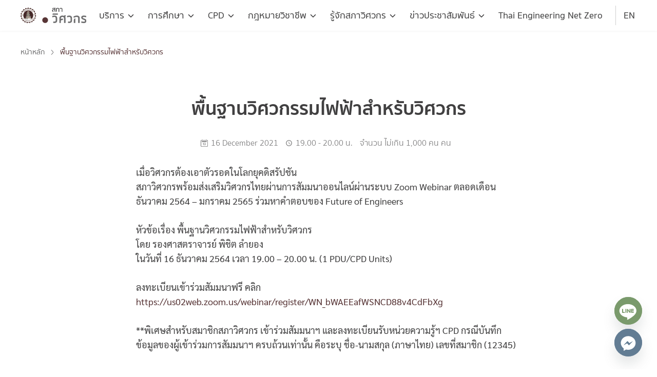

--- FILE ---
content_type: text/html; charset=UTF-8
request_url: https://coe.or.th/training_seminar/%E0%B8%9E%E0%B8%B7%E0%B9%89%E0%B8%99%E0%B8%90%E0%B8%B2%E0%B8%99%E0%B8%A7%E0%B8%B4%E0%B8%A8%E0%B8%A7%E0%B8%81%E0%B8%A3%E0%B8%A3%E0%B8%A1%E0%B9%84%E0%B8%9F%E0%B8%9F%E0%B9%89%E0%B8%B2%E0%B8%AA%E0%B8%B3/
body_size: 47118
content:
<!DOCTYPE html>
<html lang="en-US">

<head>
    <meta charset="UTF-8">
    <meta name="viewport" content="width=device-width, initial-scale=1">
    <link rel="profile" href="http://gmpg.org/xfn/11">
    <title>พื้นฐานวิศวกรรมไฟฟ้าสำหรับวิศวกร - COE</title>

<!-- The SEO Framework by Sybre Waaijer -->
<meta name="robots" content="max-snippet:-1,max-image-preview:standard,max-video-preview:-1" />
<link rel="canonical" href="https://coe.or.th/training_seminar/%e0%b8%9e%e0%b8%b7%e0%b9%89%e0%b8%99%e0%b8%90%e0%b8%b2%e0%b8%99%e0%b8%a7%e0%b8%b4%e0%b8%a8%e0%b8%a7%e0%b8%81%e0%b8%a3%e0%b8%a3%e0%b8%a1%e0%b9%84%e0%b8%9f%e0%b8%9f%e0%b9%89%e0%b8%b2%e0%b8%aa%e0%b8%b3/" />
<meta name="description" content="เมื่อวิศวกรต้องเอาตัวรอดในโลกยุคดิสรัปชัน สภาวิศวกรพร้อมส่งเสริมวิศวกรไทยผ่านการสัมมนาออนไลน์ผ่านระบบ Zoom Webinar ตลอดเดือนธันวาคม 2564 – มกราคม 2565…" />
<meta property="og:type" content="article" />
<meta property="og:locale" content="en_US" />
<meta property="og:site_name" content="COE" />
<meta property="og:title" content="พื้นฐานวิศวกรรมไฟฟ้าสำหรับวิศวกร" />
<meta property="og:description" content="เมื่อวิศวกรต้องเอาตัวรอดในโลกยุคดิสรัปชัน สภาวิศวกรพร้อมส่งเสริมวิศวกรไทยผ่านการสัมมนาออนไลน์ผ่านระบบ Zoom Webinar ตลอดเดือนธันวาคม 2564 – มกราคม 2565 ร่วมหาคำตอบของ Future of Engineers หัวข้อเรื่อง…" />
<meta property="og:url" content="https://coe.or.th/training_seminar/%e0%b8%9e%e0%b8%b7%e0%b9%89%e0%b8%99%e0%b8%90%e0%b8%b2%e0%b8%99%e0%b8%a7%e0%b8%b4%e0%b8%a8%e0%b8%a7%e0%b8%81%e0%b8%a3%e0%b8%a3%e0%b8%a1%e0%b9%84%e0%b8%9f%e0%b8%9f%e0%b9%89%e0%b8%b2%e0%b8%aa%e0%b8%b3/" />
<meta property="article:published_time" content="2022-01-13T12:40:26+00:00" />
<meta property="article:modified_time" content="2022-01-13T12:40:26+00:00" />
<meta name="twitter:card" content="summary_large_image" />
<meta name="twitter:title" content="พื้นฐานวิศวกรรมไฟฟ้าสำหรับวิศวกร" />
<meta name="twitter:description" content="เมื่อวิศวกรต้องเอาตัวรอดในโลกยุคดิสรัปชัน สภาวิศวกรพร้อมส่งเสริมวิศวกรไทยผ่านการสัมมนาออนไลน์ผ่านระบบ Zoom Webinar ตลอดเดือนธันวาคม 2564 – มกราคม 2565 ร่วมหาคำตอบของ Future of Engineers หัวข้อเรื่อง…" />
<script type="application/ld+json">{"@context":"https://schema.org","@graph":[{"@type":"WebSite","@id":"https://coe.or.th/#/schema/WebSite","url":"https://coe.or.th/","name":"COE","inLanguage":"en-US","potentialAction":{"@type":"SearchAction","target":{"@type":"EntryPoint","urlTemplate":"https://coe.or.th/search/{search_term_string}/"},"query-input":"required name=search_term_string"},"publisher":{"@type":"Organization","@id":"https://coe.or.th/#/schema/Organization","name":"COE","url":"https://coe.or.th/"}},{"@type":"WebPage","@id":"https://coe.or.th/training_seminar/%e0%b8%9e%e0%b8%b7%e0%b9%89%e0%b8%99%e0%b8%90%e0%b8%b2%e0%b8%99%e0%b8%a7%e0%b8%b4%e0%b8%a8%e0%b8%a7%e0%b8%81%e0%b8%a3%e0%b8%a3%e0%b8%a1%e0%b9%84%e0%b8%9f%e0%b8%9f%e0%b9%89%e0%b8%b2%e0%b8%aa%e0%b8%b3/","url":"https://coe.or.th/training_seminar/%e0%b8%9e%e0%b8%b7%e0%b9%89%e0%b8%99%e0%b8%90%e0%b8%b2%e0%b8%99%e0%b8%a7%e0%b8%b4%e0%b8%a8%e0%b8%a7%e0%b8%81%e0%b8%a3%e0%b8%a3%e0%b8%a1%e0%b9%84%e0%b8%9f%e0%b8%9f%e0%b9%89%e0%b8%b2%e0%b8%aa%e0%b8%b3/","name":"พื้นฐานวิศวกรรมไฟฟ้าสำหรับวิศวกร - COE","description":"เมื่อวิศวกรต้องเอาตัวรอดในโลกยุคดิสรัปชัน สภาวิศวกรพร้อมส่งเสริมวิศวกรไทยผ่านการสัมมนาออนไลน์ผ่านระบบ Zoom Webinar ตลอดเดือนธันวาคม 2564 – มกราคม 2565…","inLanguage":"en-US","isPartOf":{"@id":"https://coe.or.th/#/schema/WebSite"},"breadcrumb":{"@type":"BreadcrumbList","@id":"https://coe.or.th/#/schema/BreadcrumbList","itemListElement":[{"@type":"ListItem","position":1,"item":"https://coe.or.th/","name":"COE"},{"@type":"ListItem","position":2,"name":"พื้นฐานวิศวกรรมไฟฟ้าสำหรับวิศวกร"}]},"potentialAction":{"@type":"ReadAction","target":"https://coe.or.th/training_seminar/%e0%b8%9e%e0%b8%b7%e0%b9%89%e0%b8%99%e0%b8%90%e0%b8%b2%e0%b8%99%e0%b8%a7%e0%b8%b4%e0%b8%a8%e0%b8%a7%e0%b8%81%e0%b8%a3%e0%b8%a3%e0%b8%a1%e0%b9%84%e0%b8%9f%e0%b8%9f%e0%b9%89%e0%b8%b2%e0%b8%aa%e0%b8%b3/"},"datePublished":"2022-01-13T12:40:26+00:00","dateModified":"2022-01-13T12:40:26+00:00"}]}</script>
<!-- / The SEO Framework by Sybre Waaijer | 5.19ms meta | 0.11ms boot -->

<link rel='dns-prefetch' href='//coe.or.th' />
<link rel="alternate" type="application/rss+xml" title="COE &raquo; Feed" href="https://coe.or.th/feed/" />
<link rel="alternate" type="application/rss+xml" title="COE &raquo; Comments Feed" href="https://coe.or.th/comments/feed/" />
<link rel="alternate" title="oEmbed (JSON)" type="application/json+oembed" href="https://coe.or.th/wp-json/oembed/1.0/embed?url=https%3A%2F%2Fcoe.or.th%2Ftraining_seminar%2F%25e0%25b8%259e%25e0%25b8%25b7%25e0%25b9%2589%25e0%25b8%2599%25e0%25b8%2590%25e0%25b8%25b2%25e0%25b8%2599%25e0%25b8%25a7%25e0%25b8%25b4%25e0%25b8%25a8%25e0%25b8%25a7%25e0%25b8%2581%25e0%25b8%25a3%25e0%25b8%25a3%25e0%25b8%25a1%25e0%25b9%2584%25e0%25b8%259f%25e0%25b8%259f%25e0%25b9%2589%25e0%25b8%25b2%25e0%25b8%25aa%25e0%25b8%25b3%2F" />
<link rel="alternate" title="oEmbed (XML)" type="text/xml+oembed" href="https://coe.or.th/wp-json/oembed/1.0/embed?url=https%3A%2F%2Fcoe.or.th%2Ftraining_seminar%2F%25e0%25b8%259e%25e0%25b8%25b7%25e0%25b9%2589%25e0%25b8%2599%25e0%25b8%2590%25e0%25b8%25b2%25e0%25b8%2599%25e0%25b8%25a7%25e0%25b8%25b4%25e0%25b8%25a8%25e0%25b8%25a7%25e0%25b8%2581%25e0%25b8%25a3%25e0%25b8%25a3%25e0%25b8%25a1%25e0%25b9%2584%25e0%25b8%259f%25e0%25b8%259f%25e0%25b9%2589%25e0%25b8%25b2%25e0%25b8%25aa%25e0%25b8%25b3%2F&#038;format=xml" />
<style id='wp-img-auto-sizes-contain-inline-css' type='text/css'>
img:is([sizes=auto i],[sizes^="auto," i]){contain-intrinsic-size:3000px 1500px}
/*# sourceURL=wp-img-auto-sizes-contain-inline-css */
</style>
<link rel='stylesheet' id='dashicons-css' href='https://coe.or.th/wp-includes/css/dashicons.min.css?ver=6.9' type='text/css' media='all' />
<link rel='stylesheet' id='post-views-counter-frontend-css' href='https://coe.or.th/wp-content/plugins/post-views-counter/css/frontend.css?ver=1.7.0' type='text/css' media='all' />
<link rel='stylesheet' id='embedpress-css-css' href='https://coe.or.th/wp-content/plugins/embedpress/assets/css/embedpress.css?ver=1767617599' type='text/css' media='all' />
<link rel='stylesheet' id='embedpress-blocks-style-css' href='https://coe.or.th/wp-content/plugins/embedpress/assets/css/blocks.build.css?ver=1767617599' type='text/css' media='all' />
<link rel='stylesheet' id='embedpress-lazy-load-css-css' href='https://coe.or.th/wp-content/plugins/embedpress/assets/css/lazy-load.css?ver=1767617599' type='text/css' media='all' />
<style id='wp-emoji-styles-inline-css' type='text/css'>

	img.wp-smiley, img.emoji {
		display: inline !important;
		border: none !important;
		box-shadow: none !important;
		height: 1em !important;
		width: 1em !important;
		margin: 0 0.07em !important;
		vertical-align: -0.1em !important;
		background: none !important;
		padding: 0 !important;
	}
/*# sourceURL=wp-emoji-styles-inline-css */
</style>
<style id='wp-block-library-inline-css' type='text/css'>
:root{--wp-block-synced-color:#7a00df;--wp-block-synced-color--rgb:122,0,223;--wp-bound-block-color:var(--wp-block-synced-color);--wp-editor-canvas-background:#ddd;--wp-admin-theme-color:#007cba;--wp-admin-theme-color--rgb:0,124,186;--wp-admin-theme-color-darker-10:#006ba1;--wp-admin-theme-color-darker-10--rgb:0,107,160.5;--wp-admin-theme-color-darker-20:#005a87;--wp-admin-theme-color-darker-20--rgb:0,90,135;--wp-admin-border-width-focus:2px}@media (min-resolution:192dpi){:root{--wp-admin-border-width-focus:1.5px}}.wp-element-button{cursor:pointer}:root .has-very-light-gray-background-color{background-color:#eee}:root .has-very-dark-gray-background-color{background-color:#313131}:root .has-very-light-gray-color{color:#eee}:root .has-very-dark-gray-color{color:#313131}:root .has-vivid-green-cyan-to-vivid-cyan-blue-gradient-background{background:linear-gradient(135deg,#00d084,#0693e3)}:root .has-purple-crush-gradient-background{background:linear-gradient(135deg,#34e2e4,#4721fb 50%,#ab1dfe)}:root .has-hazy-dawn-gradient-background{background:linear-gradient(135deg,#faaca8,#dad0ec)}:root .has-subdued-olive-gradient-background{background:linear-gradient(135deg,#fafae1,#67a671)}:root .has-atomic-cream-gradient-background{background:linear-gradient(135deg,#fdd79a,#004a59)}:root .has-nightshade-gradient-background{background:linear-gradient(135deg,#330968,#31cdcf)}:root .has-midnight-gradient-background{background:linear-gradient(135deg,#020381,#2874fc)}:root{--wp--preset--font-size--normal:16px;--wp--preset--font-size--huge:42px}.has-regular-font-size{font-size:1em}.has-larger-font-size{font-size:2.625em}.has-normal-font-size{font-size:var(--wp--preset--font-size--normal)}.has-huge-font-size{font-size:var(--wp--preset--font-size--huge)}.has-text-align-center{text-align:center}.has-text-align-left{text-align:left}.has-text-align-right{text-align:right}.has-fit-text{white-space:nowrap!important}#end-resizable-editor-section{display:none}.aligncenter{clear:both}.items-justified-left{justify-content:flex-start}.items-justified-center{justify-content:center}.items-justified-right{justify-content:flex-end}.items-justified-space-between{justify-content:space-between}.screen-reader-text{border:0;clip-path:inset(50%);height:1px;margin:-1px;overflow:hidden;padding:0;position:absolute;width:1px;word-wrap:normal!important}.screen-reader-text:focus{background-color:#ddd;clip-path:none;color:#444;display:block;font-size:1em;height:auto;left:5px;line-height:normal;padding:15px 23px 14px;text-decoration:none;top:5px;width:auto;z-index:100000}html :where(.has-border-color){border-style:solid}html :where([style*=border-top-color]){border-top-style:solid}html :where([style*=border-right-color]){border-right-style:solid}html :where([style*=border-bottom-color]){border-bottom-style:solid}html :where([style*=border-left-color]){border-left-style:solid}html :where([style*=border-width]){border-style:solid}html :where([style*=border-top-width]){border-top-style:solid}html :where([style*=border-right-width]){border-right-style:solid}html :where([style*=border-bottom-width]){border-bottom-style:solid}html :where([style*=border-left-width]){border-left-style:solid}html :where(img[class*=wp-image-]){height:auto;max-width:100%}:where(figure){margin:0 0 1em}html :where(.is-position-sticky){--wp-admin--admin-bar--position-offset:var(--wp-admin--admin-bar--height,0px)}@media screen and (max-width:600px){html :where(.is-position-sticky){--wp-admin--admin-bar--position-offset:0px}}

/*# sourceURL=wp-block-library-inline-css */
</style><style id='wp-block-image-inline-css' type='text/css'>
.wp-block-image>a,.wp-block-image>figure>a{display:inline-block}.wp-block-image img{box-sizing:border-box;height:auto;max-width:100%;vertical-align:bottom}@media not (prefers-reduced-motion){.wp-block-image img.hide{visibility:hidden}.wp-block-image img.show{animation:show-content-image .4s}}.wp-block-image[style*=border-radius] img,.wp-block-image[style*=border-radius]>a{border-radius:inherit}.wp-block-image.has-custom-border img{box-sizing:border-box}.wp-block-image.aligncenter{text-align:center}.wp-block-image.alignfull>a,.wp-block-image.alignwide>a{width:100%}.wp-block-image.alignfull img,.wp-block-image.alignwide img{height:auto;width:100%}.wp-block-image .aligncenter,.wp-block-image .alignleft,.wp-block-image .alignright,.wp-block-image.aligncenter,.wp-block-image.alignleft,.wp-block-image.alignright{display:table}.wp-block-image .aligncenter>figcaption,.wp-block-image .alignleft>figcaption,.wp-block-image .alignright>figcaption,.wp-block-image.aligncenter>figcaption,.wp-block-image.alignleft>figcaption,.wp-block-image.alignright>figcaption{caption-side:bottom;display:table-caption}.wp-block-image .alignleft{float:left;margin:.5em 1em .5em 0}.wp-block-image .alignright{float:right;margin:.5em 0 .5em 1em}.wp-block-image .aligncenter{margin-left:auto;margin-right:auto}.wp-block-image :where(figcaption){margin-bottom:1em;margin-top:.5em}.wp-block-image.is-style-circle-mask img{border-radius:9999px}@supports ((-webkit-mask-image:none) or (mask-image:none)) or (-webkit-mask-image:none){.wp-block-image.is-style-circle-mask img{border-radius:0;-webkit-mask-image:url('data:image/svg+xml;utf8,<svg viewBox="0 0 100 100" xmlns="http://www.w3.org/2000/svg"><circle cx="50" cy="50" r="50"/></svg>');mask-image:url('data:image/svg+xml;utf8,<svg viewBox="0 0 100 100" xmlns="http://www.w3.org/2000/svg"><circle cx="50" cy="50" r="50"/></svg>');mask-mode:alpha;-webkit-mask-position:center;mask-position:center;-webkit-mask-repeat:no-repeat;mask-repeat:no-repeat;-webkit-mask-size:contain;mask-size:contain}}:root :where(.wp-block-image.is-style-rounded img,.wp-block-image .is-style-rounded img){border-radius:9999px}.wp-block-image figure{margin:0}.wp-lightbox-container{display:flex;flex-direction:column;position:relative}.wp-lightbox-container img{cursor:zoom-in}.wp-lightbox-container img:hover+button{opacity:1}.wp-lightbox-container button{align-items:center;backdrop-filter:blur(16px) saturate(180%);background-color:#5a5a5a40;border:none;border-radius:4px;cursor:zoom-in;display:flex;height:20px;justify-content:center;opacity:0;padding:0;position:absolute;right:16px;text-align:center;top:16px;width:20px;z-index:100}@media not (prefers-reduced-motion){.wp-lightbox-container button{transition:opacity .2s ease}}.wp-lightbox-container button:focus-visible{outline:3px auto #5a5a5a40;outline:3px auto -webkit-focus-ring-color;outline-offset:3px}.wp-lightbox-container button:hover{cursor:pointer;opacity:1}.wp-lightbox-container button:focus{opacity:1}.wp-lightbox-container button:focus,.wp-lightbox-container button:hover,.wp-lightbox-container button:not(:hover):not(:active):not(.has-background){background-color:#5a5a5a40;border:none}.wp-lightbox-overlay{box-sizing:border-box;cursor:zoom-out;height:100vh;left:0;overflow:hidden;position:fixed;top:0;visibility:hidden;width:100%;z-index:100000}.wp-lightbox-overlay .close-button{align-items:center;cursor:pointer;display:flex;justify-content:center;min-height:40px;min-width:40px;padding:0;position:absolute;right:calc(env(safe-area-inset-right) + 16px);top:calc(env(safe-area-inset-top) + 16px);z-index:5000000}.wp-lightbox-overlay .close-button:focus,.wp-lightbox-overlay .close-button:hover,.wp-lightbox-overlay .close-button:not(:hover):not(:active):not(.has-background){background:none;border:none}.wp-lightbox-overlay .lightbox-image-container{height:var(--wp--lightbox-container-height);left:50%;overflow:hidden;position:absolute;top:50%;transform:translate(-50%,-50%);transform-origin:top left;width:var(--wp--lightbox-container-width);z-index:9999999999}.wp-lightbox-overlay .wp-block-image{align-items:center;box-sizing:border-box;display:flex;height:100%;justify-content:center;margin:0;position:relative;transform-origin:0 0;width:100%;z-index:3000000}.wp-lightbox-overlay .wp-block-image img{height:var(--wp--lightbox-image-height);min-height:var(--wp--lightbox-image-height);min-width:var(--wp--lightbox-image-width);width:var(--wp--lightbox-image-width)}.wp-lightbox-overlay .wp-block-image figcaption{display:none}.wp-lightbox-overlay button{background:none;border:none}.wp-lightbox-overlay .scrim{background-color:#fff;height:100%;opacity:.9;position:absolute;width:100%;z-index:2000000}.wp-lightbox-overlay.active{visibility:visible}@media not (prefers-reduced-motion){.wp-lightbox-overlay.active{animation:turn-on-visibility .25s both}.wp-lightbox-overlay.active img{animation:turn-on-visibility .35s both}.wp-lightbox-overlay.show-closing-animation:not(.active){animation:turn-off-visibility .35s both}.wp-lightbox-overlay.show-closing-animation:not(.active) img{animation:turn-off-visibility .25s both}.wp-lightbox-overlay.zoom.active{animation:none;opacity:1;visibility:visible}.wp-lightbox-overlay.zoom.active .lightbox-image-container{animation:lightbox-zoom-in .4s}.wp-lightbox-overlay.zoom.active .lightbox-image-container img{animation:none}.wp-lightbox-overlay.zoom.active .scrim{animation:turn-on-visibility .4s forwards}.wp-lightbox-overlay.zoom.show-closing-animation:not(.active){animation:none}.wp-lightbox-overlay.zoom.show-closing-animation:not(.active) .lightbox-image-container{animation:lightbox-zoom-out .4s}.wp-lightbox-overlay.zoom.show-closing-animation:not(.active) .lightbox-image-container img{animation:none}.wp-lightbox-overlay.zoom.show-closing-animation:not(.active) .scrim{animation:turn-off-visibility .4s forwards}}@keyframes show-content-image{0%{visibility:hidden}99%{visibility:hidden}to{visibility:visible}}@keyframes turn-on-visibility{0%{opacity:0}to{opacity:1}}@keyframes turn-off-visibility{0%{opacity:1;visibility:visible}99%{opacity:0;visibility:visible}to{opacity:0;visibility:hidden}}@keyframes lightbox-zoom-in{0%{transform:translate(calc((-100vw + var(--wp--lightbox-scrollbar-width))/2 + var(--wp--lightbox-initial-left-position)),calc(-50vh + var(--wp--lightbox-initial-top-position))) scale(var(--wp--lightbox-scale))}to{transform:translate(-50%,-50%) scale(1)}}@keyframes lightbox-zoom-out{0%{transform:translate(-50%,-50%) scale(1);visibility:visible}99%{visibility:visible}to{transform:translate(calc((-100vw + var(--wp--lightbox-scrollbar-width))/2 + var(--wp--lightbox-initial-left-position)),calc(-50vh + var(--wp--lightbox-initial-top-position))) scale(var(--wp--lightbox-scale));visibility:hidden}}
/*# sourceURL=https://coe.or.th/wp-includes/blocks/image/style.min.css */
</style>
<style id='wp-block-paragraph-inline-css' type='text/css'>
.is-small-text{font-size:.875em}.is-regular-text{font-size:1em}.is-large-text{font-size:2.25em}.is-larger-text{font-size:3em}.has-drop-cap:not(:focus):first-letter{float:left;font-size:8.4em;font-style:normal;font-weight:100;line-height:.68;margin:.05em .1em 0 0;text-transform:uppercase}body.rtl .has-drop-cap:not(:focus):first-letter{float:none;margin-left:.1em}p.has-drop-cap.has-background{overflow:hidden}:root :where(p.has-background){padding:1.25em 2.375em}:where(p.has-text-color:not(.has-link-color)) a{color:inherit}p.has-text-align-left[style*="writing-mode:vertical-lr"],p.has-text-align-right[style*="writing-mode:vertical-rl"]{rotate:180deg}
/*# sourceURL=https://coe.or.th/wp-includes/blocks/paragraph/style.min.css */
</style>
<style id='wp-block-social-links-inline-css' type='text/css'>
.wp-block-social-links{background:none;box-sizing:border-box;margin-left:0;padding-left:0;padding-right:0;text-indent:0}.wp-block-social-links .wp-social-link a,.wp-block-social-links .wp-social-link a:hover{border-bottom:0;box-shadow:none;text-decoration:none}.wp-block-social-links .wp-social-link svg{height:1em;width:1em}.wp-block-social-links .wp-social-link span:not(.screen-reader-text){font-size:.65em;margin-left:.5em;margin-right:.5em}.wp-block-social-links.has-small-icon-size{font-size:16px}.wp-block-social-links,.wp-block-social-links.has-normal-icon-size{font-size:24px}.wp-block-social-links.has-large-icon-size{font-size:36px}.wp-block-social-links.has-huge-icon-size{font-size:48px}.wp-block-social-links.aligncenter{display:flex;justify-content:center}.wp-block-social-links.alignright{justify-content:flex-end}.wp-block-social-link{border-radius:9999px;display:block}@media not (prefers-reduced-motion){.wp-block-social-link{transition:transform .1s ease}}.wp-block-social-link{height:auto}.wp-block-social-link a{align-items:center;display:flex;line-height:0}.wp-block-social-link:hover{transform:scale(1.1)}.wp-block-social-links .wp-block-social-link.wp-social-link{display:inline-block;margin:0;padding:0}.wp-block-social-links .wp-block-social-link.wp-social-link .wp-block-social-link-anchor,.wp-block-social-links .wp-block-social-link.wp-social-link .wp-block-social-link-anchor svg,.wp-block-social-links .wp-block-social-link.wp-social-link .wp-block-social-link-anchor:active,.wp-block-social-links .wp-block-social-link.wp-social-link .wp-block-social-link-anchor:hover,.wp-block-social-links .wp-block-social-link.wp-social-link .wp-block-social-link-anchor:visited{color:currentColor;fill:currentColor}:where(.wp-block-social-links:not(.is-style-logos-only)) .wp-social-link{background-color:#f0f0f0;color:#444}:where(.wp-block-social-links:not(.is-style-logos-only)) .wp-social-link-amazon{background-color:#f90;color:#fff}:where(.wp-block-social-links:not(.is-style-logos-only)) .wp-social-link-bandcamp{background-color:#1ea0c3;color:#fff}:where(.wp-block-social-links:not(.is-style-logos-only)) .wp-social-link-behance{background-color:#0757fe;color:#fff}:where(.wp-block-social-links:not(.is-style-logos-only)) .wp-social-link-bluesky{background-color:#0a7aff;color:#fff}:where(.wp-block-social-links:not(.is-style-logos-only)) .wp-social-link-codepen{background-color:#1e1f26;color:#fff}:where(.wp-block-social-links:not(.is-style-logos-only)) .wp-social-link-deviantart{background-color:#02e49b;color:#fff}:where(.wp-block-social-links:not(.is-style-logos-only)) .wp-social-link-discord{background-color:#5865f2;color:#fff}:where(.wp-block-social-links:not(.is-style-logos-only)) .wp-social-link-dribbble{background-color:#e94c89;color:#fff}:where(.wp-block-social-links:not(.is-style-logos-only)) .wp-social-link-dropbox{background-color:#4280ff;color:#fff}:where(.wp-block-social-links:not(.is-style-logos-only)) .wp-social-link-etsy{background-color:#f45800;color:#fff}:where(.wp-block-social-links:not(.is-style-logos-only)) .wp-social-link-facebook{background-color:#0866ff;color:#fff}:where(.wp-block-social-links:not(.is-style-logos-only)) .wp-social-link-fivehundredpx{background-color:#000;color:#fff}:where(.wp-block-social-links:not(.is-style-logos-only)) .wp-social-link-flickr{background-color:#0461dd;color:#fff}:where(.wp-block-social-links:not(.is-style-logos-only)) .wp-social-link-foursquare{background-color:#e65678;color:#fff}:where(.wp-block-social-links:not(.is-style-logos-only)) .wp-social-link-github{background-color:#24292d;color:#fff}:where(.wp-block-social-links:not(.is-style-logos-only)) .wp-social-link-goodreads{background-color:#eceadd;color:#382110}:where(.wp-block-social-links:not(.is-style-logos-only)) .wp-social-link-google{background-color:#ea4434;color:#fff}:where(.wp-block-social-links:not(.is-style-logos-only)) .wp-social-link-gravatar{background-color:#1d4fc4;color:#fff}:where(.wp-block-social-links:not(.is-style-logos-only)) .wp-social-link-instagram{background-color:#f00075;color:#fff}:where(.wp-block-social-links:not(.is-style-logos-only)) .wp-social-link-lastfm{background-color:#e21b24;color:#fff}:where(.wp-block-social-links:not(.is-style-logos-only)) .wp-social-link-linkedin{background-color:#0d66c2;color:#fff}:where(.wp-block-social-links:not(.is-style-logos-only)) .wp-social-link-mastodon{background-color:#3288d4;color:#fff}:where(.wp-block-social-links:not(.is-style-logos-only)) .wp-social-link-medium{background-color:#000;color:#fff}:where(.wp-block-social-links:not(.is-style-logos-only)) .wp-social-link-meetup{background-color:#f6405f;color:#fff}:where(.wp-block-social-links:not(.is-style-logos-only)) .wp-social-link-patreon{background-color:#000;color:#fff}:where(.wp-block-social-links:not(.is-style-logos-only)) .wp-social-link-pinterest{background-color:#e60122;color:#fff}:where(.wp-block-social-links:not(.is-style-logos-only)) .wp-social-link-pocket{background-color:#ef4155;color:#fff}:where(.wp-block-social-links:not(.is-style-logos-only)) .wp-social-link-reddit{background-color:#ff4500;color:#fff}:where(.wp-block-social-links:not(.is-style-logos-only)) .wp-social-link-skype{background-color:#0478d7;color:#fff}:where(.wp-block-social-links:not(.is-style-logos-only)) .wp-social-link-snapchat{background-color:#fefc00;color:#fff;stroke:#000}:where(.wp-block-social-links:not(.is-style-logos-only)) .wp-social-link-soundcloud{background-color:#ff5600;color:#fff}:where(.wp-block-social-links:not(.is-style-logos-only)) .wp-social-link-spotify{background-color:#1bd760;color:#fff}:where(.wp-block-social-links:not(.is-style-logos-only)) .wp-social-link-telegram{background-color:#2aabee;color:#fff}:where(.wp-block-social-links:not(.is-style-logos-only)) .wp-social-link-threads{background-color:#000;color:#fff}:where(.wp-block-social-links:not(.is-style-logos-only)) .wp-social-link-tiktok{background-color:#000;color:#fff}:where(.wp-block-social-links:not(.is-style-logos-only)) .wp-social-link-tumblr{background-color:#011835;color:#fff}:where(.wp-block-social-links:not(.is-style-logos-only)) .wp-social-link-twitch{background-color:#6440a4;color:#fff}:where(.wp-block-social-links:not(.is-style-logos-only)) .wp-social-link-twitter{background-color:#1da1f2;color:#fff}:where(.wp-block-social-links:not(.is-style-logos-only)) .wp-social-link-vimeo{background-color:#1eb7ea;color:#fff}:where(.wp-block-social-links:not(.is-style-logos-only)) .wp-social-link-vk{background-color:#4680c2;color:#fff}:where(.wp-block-social-links:not(.is-style-logos-only)) .wp-social-link-wordpress{background-color:#3499cd;color:#fff}:where(.wp-block-social-links:not(.is-style-logos-only)) .wp-social-link-whatsapp{background-color:#25d366;color:#fff}:where(.wp-block-social-links:not(.is-style-logos-only)) .wp-social-link-x{background-color:#000;color:#fff}:where(.wp-block-social-links:not(.is-style-logos-only)) .wp-social-link-yelp{background-color:#d32422;color:#fff}:where(.wp-block-social-links:not(.is-style-logos-only)) .wp-social-link-youtube{background-color:red;color:#fff}:where(.wp-block-social-links.is-style-logos-only) .wp-social-link{background:none}:where(.wp-block-social-links.is-style-logos-only) .wp-social-link svg{height:1.25em;width:1.25em}:where(.wp-block-social-links.is-style-logos-only) .wp-social-link-amazon{color:#f90}:where(.wp-block-social-links.is-style-logos-only) .wp-social-link-bandcamp{color:#1ea0c3}:where(.wp-block-social-links.is-style-logos-only) .wp-social-link-behance{color:#0757fe}:where(.wp-block-social-links.is-style-logos-only) .wp-social-link-bluesky{color:#0a7aff}:where(.wp-block-social-links.is-style-logos-only) .wp-social-link-codepen{color:#1e1f26}:where(.wp-block-social-links.is-style-logos-only) .wp-social-link-deviantart{color:#02e49b}:where(.wp-block-social-links.is-style-logos-only) .wp-social-link-discord{color:#5865f2}:where(.wp-block-social-links.is-style-logos-only) .wp-social-link-dribbble{color:#e94c89}:where(.wp-block-social-links.is-style-logos-only) .wp-social-link-dropbox{color:#4280ff}:where(.wp-block-social-links.is-style-logos-only) .wp-social-link-etsy{color:#f45800}:where(.wp-block-social-links.is-style-logos-only) .wp-social-link-facebook{color:#0866ff}:where(.wp-block-social-links.is-style-logos-only) .wp-social-link-fivehundredpx{color:#000}:where(.wp-block-social-links.is-style-logos-only) .wp-social-link-flickr{color:#0461dd}:where(.wp-block-social-links.is-style-logos-only) .wp-social-link-foursquare{color:#e65678}:where(.wp-block-social-links.is-style-logos-only) .wp-social-link-github{color:#24292d}:where(.wp-block-social-links.is-style-logos-only) .wp-social-link-goodreads{color:#382110}:where(.wp-block-social-links.is-style-logos-only) .wp-social-link-google{color:#ea4434}:where(.wp-block-social-links.is-style-logos-only) .wp-social-link-gravatar{color:#1d4fc4}:where(.wp-block-social-links.is-style-logos-only) .wp-social-link-instagram{color:#f00075}:where(.wp-block-social-links.is-style-logos-only) .wp-social-link-lastfm{color:#e21b24}:where(.wp-block-social-links.is-style-logos-only) .wp-social-link-linkedin{color:#0d66c2}:where(.wp-block-social-links.is-style-logos-only) .wp-social-link-mastodon{color:#3288d4}:where(.wp-block-social-links.is-style-logos-only) .wp-social-link-medium{color:#000}:where(.wp-block-social-links.is-style-logos-only) .wp-social-link-meetup{color:#f6405f}:where(.wp-block-social-links.is-style-logos-only) .wp-social-link-patreon{color:#000}:where(.wp-block-social-links.is-style-logos-only) .wp-social-link-pinterest{color:#e60122}:where(.wp-block-social-links.is-style-logos-only) .wp-social-link-pocket{color:#ef4155}:where(.wp-block-social-links.is-style-logos-only) .wp-social-link-reddit{color:#ff4500}:where(.wp-block-social-links.is-style-logos-only) .wp-social-link-skype{color:#0478d7}:where(.wp-block-social-links.is-style-logos-only) .wp-social-link-snapchat{color:#fff;stroke:#000}:where(.wp-block-social-links.is-style-logos-only) .wp-social-link-soundcloud{color:#ff5600}:where(.wp-block-social-links.is-style-logos-only) .wp-social-link-spotify{color:#1bd760}:where(.wp-block-social-links.is-style-logos-only) .wp-social-link-telegram{color:#2aabee}:where(.wp-block-social-links.is-style-logos-only) .wp-social-link-threads{color:#000}:where(.wp-block-social-links.is-style-logos-only) .wp-social-link-tiktok{color:#000}:where(.wp-block-social-links.is-style-logos-only) .wp-social-link-tumblr{color:#011835}:where(.wp-block-social-links.is-style-logos-only) .wp-social-link-twitch{color:#6440a4}:where(.wp-block-social-links.is-style-logos-only) .wp-social-link-twitter{color:#1da1f2}:where(.wp-block-social-links.is-style-logos-only) .wp-social-link-vimeo{color:#1eb7ea}:where(.wp-block-social-links.is-style-logos-only) .wp-social-link-vk{color:#4680c2}:where(.wp-block-social-links.is-style-logos-only) .wp-social-link-whatsapp{color:#25d366}:where(.wp-block-social-links.is-style-logos-only) .wp-social-link-wordpress{color:#3499cd}:where(.wp-block-social-links.is-style-logos-only) .wp-social-link-x{color:#000}:where(.wp-block-social-links.is-style-logos-only) .wp-social-link-yelp{color:#d32422}:where(.wp-block-social-links.is-style-logos-only) .wp-social-link-youtube{color:red}.wp-block-social-links.is-style-pill-shape .wp-social-link{width:auto}:root :where(.wp-block-social-links .wp-social-link a){padding:.25em}:root :where(.wp-block-social-links.is-style-logos-only .wp-social-link a){padding:0}:root :where(.wp-block-social-links.is-style-pill-shape .wp-social-link a){padding-left:.6666666667em;padding-right:.6666666667em}.wp-block-social-links:not(.has-icon-color):not(.has-icon-background-color) .wp-social-link-snapchat .wp-block-social-link-label{color:#000}
/*# sourceURL=https://coe.or.th/wp-includes/blocks/social-links/style.min.css */
</style>
<style id='global-styles-inline-css' type='text/css'>
:root{--wp--preset--aspect-ratio--square: 1;--wp--preset--aspect-ratio--4-3: 4/3;--wp--preset--aspect-ratio--3-4: 3/4;--wp--preset--aspect-ratio--3-2: 3/2;--wp--preset--aspect-ratio--2-3: 2/3;--wp--preset--aspect-ratio--16-9: 16/9;--wp--preset--aspect-ratio--9-16: 9/16;--wp--preset--color--black: #000000;--wp--preset--color--cyan-bluish-gray: #abb8c3;--wp--preset--color--white: #ffffff;--wp--preset--color--pale-pink: #f78da7;--wp--preset--color--vivid-red: #cf2e2e;--wp--preset--color--luminous-vivid-orange: #ff6900;--wp--preset--color--luminous-vivid-amber: #fcb900;--wp--preset--color--light-green-cyan: #7bdcb5;--wp--preset--color--vivid-green-cyan: #00d084;--wp--preset--color--pale-cyan-blue: #8ed1fc;--wp--preset--color--vivid-cyan-blue: #0693e3;--wp--preset--color--vivid-purple: #9b51e0;--wp--preset--gradient--vivid-cyan-blue-to-vivid-purple: linear-gradient(135deg,rgb(6,147,227) 0%,rgb(155,81,224) 100%);--wp--preset--gradient--light-green-cyan-to-vivid-green-cyan: linear-gradient(135deg,rgb(122,220,180) 0%,rgb(0,208,130) 100%);--wp--preset--gradient--luminous-vivid-amber-to-luminous-vivid-orange: linear-gradient(135deg,rgb(252,185,0) 0%,rgb(255,105,0) 100%);--wp--preset--gradient--luminous-vivid-orange-to-vivid-red: linear-gradient(135deg,rgb(255,105,0) 0%,rgb(207,46,46) 100%);--wp--preset--gradient--very-light-gray-to-cyan-bluish-gray: linear-gradient(135deg,rgb(238,238,238) 0%,rgb(169,184,195) 100%);--wp--preset--gradient--cool-to-warm-spectrum: linear-gradient(135deg,rgb(74,234,220) 0%,rgb(151,120,209) 20%,rgb(207,42,186) 40%,rgb(238,44,130) 60%,rgb(251,105,98) 80%,rgb(254,248,76) 100%);--wp--preset--gradient--blush-light-purple: linear-gradient(135deg,rgb(255,206,236) 0%,rgb(152,150,240) 100%);--wp--preset--gradient--blush-bordeaux: linear-gradient(135deg,rgb(254,205,165) 0%,rgb(254,45,45) 50%,rgb(107,0,62) 100%);--wp--preset--gradient--luminous-dusk: linear-gradient(135deg,rgb(255,203,112) 0%,rgb(199,81,192) 50%,rgb(65,88,208) 100%);--wp--preset--gradient--pale-ocean: linear-gradient(135deg,rgb(255,245,203) 0%,rgb(182,227,212) 50%,rgb(51,167,181) 100%);--wp--preset--gradient--electric-grass: linear-gradient(135deg,rgb(202,248,128) 0%,rgb(113,206,126) 100%);--wp--preset--gradient--midnight: linear-gradient(135deg,rgb(2,3,129) 0%,rgb(40,116,252) 100%);--wp--preset--font-size--small: 13px;--wp--preset--font-size--medium: 20px;--wp--preset--font-size--large: 36px;--wp--preset--font-size--x-large: 42px;--wp--preset--spacing--20: 0.44rem;--wp--preset--spacing--30: 0.67rem;--wp--preset--spacing--40: 1rem;--wp--preset--spacing--50: 1.5rem;--wp--preset--spacing--60: 2.25rem;--wp--preset--spacing--70: 3.38rem;--wp--preset--spacing--80: 5.06rem;--wp--preset--shadow--natural: 6px 6px 9px rgba(0, 0, 0, 0.2);--wp--preset--shadow--deep: 12px 12px 50px rgba(0, 0, 0, 0.4);--wp--preset--shadow--sharp: 6px 6px 0px rgba(0, 0, 0, 0.2);--wp--preset--shadow--outlined: 6px 6px 0px -3px rgb(255, 255, 255), 6px 6px rgb(0, 0, 0);--wp--preset--shadow--crisp: 6px 6px 0px rgb(0, 0, 0);}:where(.is-layout-flex){gap: 0.5em;}:where(.is-layout-grid){gap: 0.5em;}body .is-layout-flex{display: flex;}.is-layout-flex{flex-wrap: wrap;align-items: center;}.is-layout-flex > :is(*, div){margin: 0;}body .is-layout-grid{display: grid;}.is-layout-grid > :is(*, div){margin: 0;}:where(.wp-block-columns.is-layout-flex){gap: 2em;}:where(.wp-block-columns.is-layout-grid){gap: 2em;}:where(.wp-block-post-template.is-layout-flex){gap: 1.25em;}:where(.wp-block-post-template.is-layout-grid){gap: 1.25em;}.has-black-color{color: var(--wp--preset--color--black) !important;}.has-cyan-bluish-gray-color{color: var(--wp--preset--color--cyan-bluish-gray) !important;}.has-white-color{color: var(--wp--preset--color--white) !important;}.has-pale-pink-color{color: var(--wp--preset--color--pale-pink) !important;}.has-vivid-red-color{color: var(--wp--preset--color--vivid-red) !important;}.has-luminous-vivid-orange-color{color: var(--wp--preset--color--luminous-vivid-orange) !important;}.has-luminous-vivid-amber-color{color: var(--wp--preset--color--luminous-vivid-amber) !important;}.has-light-green-cyan-color{color: var(--wp--preset--color--light-green-cyan) !important;}.has-vivid-green-cyan-color{color: var(--wp--preset--color--vivid-green-cyan) !important;}.has-pale-cyan-blue-color{color: var(--wp--preset--color--pale-cyan-blue) !important;}.has-vivid-cyan-blue-color{color: var(--wp--preset--color--vivid-cyan-blue) !important;}.has-vivid-purple-color{color: var(--wp--preset--color--vivid-purple) !important;}.has-black-background-color{background-color: var(--wp--preset--color--black) !important;}.has-cyan-bluish-gray-background-color{background-color: var(--wp--preset--color--cyan-bluish-gray) !important;}.has-white-background-color{background-color: var(--wp--preset--color--white) !important;}.has-pale-pink-background-color{background-color: var(--wp--preset--color--pale-pink) !important;}.has-vivid-red-background-color{background-color: var(--wp--preset--color--vivid-red) !important;}.has-luminous-vivid-orange-background-color{background-color: var(--wp--preset--color--luminous-vivid-orange) !important;}.has-luminous-vivid-amber-background-color{background-color: var(--wp--preset--color--luminous-vivid-amber) !important;}.has-light-green-cyan-background-color{background-color: var(--wp--preset--color--light-green-cyan) !important;}.has-vivid-green-cyan-background-color{background-color: var(--wp--preset--color--vivid-green-cyan) !important;}.has-pale-cyan-blue-background-color{background-color: var(--wp--preset--color--pale-cyan-blue) !important;}.has-vivid-cyan-blue-background-color{background-color: var(--wp--preset--color--vivid-cyan-blue) !important;}.has-vivid-purple-background-color{background-color: var(--wp--preset--color--vivid-purple) !important;}.has-black-border-color{border-color: var(--wp--preset--color--black) !important;}.has-cyan-bluish-gray-border-color{border-color: var(--wp--preset--color--cyan-bluish-gray) !important;}.has-white-border-color{border-color: var(--wp--preset--color--white) !important;}.has-pale-pink-border-color{border-color: var(--wp--preset--color--pale-pink) !important;}.has-vivid-red-border-color{border-color: var(--wp--preset--color--vivid-red) !important;}.has-luminous-vivid-orange-border-color{border-color: var(--wp--preset--color--luminous-vivid-orange) !important;}.has-luminous-vivid-amber-border-color{border-color: var(--wp--preset--color--luminous-vivid-amber) !important;}.has-light-green-cyan-border-color{border-color: var(--wp--preset--color--light-green-cyan) !important;}.has-vivid-green-cyan-border-color{border-color: var(--wp--preset--color--vivid-green-cyan) !important;}.has-pale-cyan-blue-border-color{border-color: var(--wp--preset--color--pale-cyan-blue) !important;}.has-vivid-cyan-blue-border-color{border-color: var(--wp--preset--color--vivid-cyan-blue) !important;}.has-vivid-purple-border-color{border-color: var(--wp--preset--color--vivid-purple) !important;}.has-vivid-cyan-blue-to-vivid-purple-gradient-background{background: var(--wp--preset--gradient--vivid-cyan-blue-to-vivid-purple) !important;}.has-light-green-cyan-to-vivid-green-cyan-gradient-background{background: var(--wp--preset--gradient--light-green-cyan-to-vivid-green-cyan) !important;}.has-luminous-vivid-amber-to-luminous-vivid-orange-gradient-background{background: var(--wp--preset--gradient--luminous-vivid-amber-to-luminous-vivid-orange) !important;}.has-luminous-vivid-orange-to-vivid-red-gradient-background{background: var(--wp--preset--gradient--luminous-vivid-orange-to-vivid-red) !important;}.has-very-light-gray-to-cyan-bluish-gray-gradient-background{background: var(--wp--preset--gradient--very-light-gray-to-cyan-bluish-gray) !important;}.has-cool-to-warm-spectrum-gradient-background{background: var(--wp--preset--gradient--cool-to-warm-spectrum) !important;}.has-blush-light-purple-gradient-background{background: var(--wp--preset--gradient--blush-light-purple) !important;}.has-blush-bordeaux-gradient-background{background: var(--wp--preset--gradient--blush-bordeaux) !important;}.has-luminous-dusk-gradient-background{background: var(--wp--preset--gradient--luminous-dusk) !important;}.has-pale-ocean-gradient-background{background: var(--wp--preset--gradient--pale-ocean) !important;}.has-electric-grass-gradient-background{background: var(--wp--preset--gradient--electric-grass) !important;}.has-midnight-gradient-background{background: var(--wp--preset--gradient--midnight) !important;}.has-small-font-size{font-size: var(--wp--preset--font-size--small) !important;}.has-medium-font-size{font-size: var(--wp--preset--font-size--medium) !important;}.has-large-font-size{font-size: var(--wp--preset--font-size--large) !important;}.has-x-large-font-size{font-size: var(--wp--preset--font-size--x-large) !important;}
/*# sourceURL=global-styles-inline-css */
</style>

<style id='classic-theme-styles-inline-css' type='text/css'>
/*! This file is auto-generated */
.wp-block-button__link{color:#fff;background-color:#32373c;border-radius:9999px;box-shadow:none;text-decoration:none;padding:calc(.667em + 2px) calc(1.333em + 2px);font-size:1.125em}.wp-block-file__button{background:#32373c;color:#fff;text-decoration:none}
/*# sourceURL=/wp-includes/css/classic-themes.min.css */
</style>
<link rel='stylesheet' id='ub-extension-style-css-css' href='https://coe.or.th/wp-content/plugins/ultimate-blocks/src/extensions/style.css?ver=6.9' type='text/css' media='all' />
<link rel='stylesheet' id='seed-social-css' href='https://coe.or.th/wp-content/plugins/seed-social/style.css?ver=2021.02' type='text/css' media='all' />
<link rel='stylesheet' id='s-mobile-css' href='https://coe.or.th/wp-content/themes/plant/css/mobile.css?ver=2.3.9' type='text/css' media='all' />
<link rel='stylesheet' id='s-desktop-css' href='https://coe.or.th/wp-content/themes/plant/css/desktop.css?ver=2.3.9' type='text/css' media='(min-width: 992px)' />
<link rel='stylesheet' id='dflip-style-css' href='https://coe.or.th/wp-content/plugins/3d-flipbook-dflip-lite/assets/css/dflip.min.css?ver=2.4.20' type='text/css' media='all' />
<link rel='stylesheet' id='tablepress-default-css' href='https://coe.or.th/wp-content/tablepress-combined.min.css?ver=138' type='text/css' media='all' />
<link rel='stylesheet' id='chaty-front-css-css' href='https://coe.or.th/wp-content/plugins/chaty/css/chaty-front.min.css?ver=3.5.11674456709' type='text/css' media='all' />
<link rel='stylesheet' id='fruit-css' href='https://coe.or.th/wp-content/themes/coe/css/style.css?ver=2.3.9' type='text/css' media='all' />
<style id='generateblocks-inline-css' type='text/css'>
.gb-container-6f4eb145{background-color:#ffffff;}.gb-container-6f4eb145 > .gb-inside-container{padding-right:16px;padding-left:16px;max-width:1180px;margin-left:auto;margin-right:auto;}.gb-grid-wrapper > .gb-grid-column-6f4eb145 > .gb-container{display:flex;flex-direction:column;height:100%;}.gb-container-0fb88a4d{background-color:#ffffff;}.gb-container-0fb88a4d > .gb-inside-container{padding-top:30px;}.gb-container-0fb88a4d a:hover{color:#bc5154;}.gb-grid-wrapper > .gb-grid-column-0fb88a4d{width:25%;}.gb-grid-wrapper > .gb-grid-column-0fb88a4d > .gb-container{display:flex;flex-direction:column;height:100%;}.gb-container-d7056a21{background-color:#ffffff;}.gb-container-d7056a21 > .gb-inside-container{padding-top:30px;}.gb-container-d7056a21 a:hover{color:#bc5154;}.gb-grid-wrapper > .gb-grid-column-d7056a21{width:25%;}.gb-grid-wrapper > .gb-grid-column-d7056a21 > .gb-container{display:flex;flex-direction:column;height:100%;}.gb-container-624b272f{background-color:#ffffff;}.gb-container-624b272f > .gb-inside-container{padding-top:30px;}.gb-container-624b272f a:hover{color:#bc5154;}.gb-grid-wrapper > .gb-grid-column-624b272f{width:25%;}.gb-grid-wrapper > .gb-grid-column-624b272f > .gb-container{display:flex;flex-direction:column;height:100%;}.gb-container-13a504b2{background-color:#414042;}.gb-container-13a504b2 > .gb-inside-container{padding-top:20px;padding-left:20px;}.gb-grid-wrapper > .gb-grid-column-13a504b2{width:25%;}.gb-grid-wrapper > .gb-grid-column-13a504b2 > .gb-container{display:flex;flex-direction:column;height:100%;}.gb-container-96085e28 > .gb-inside-container{max-width:1180px;margin-left:auto;margin-right:auto;}.gb-grid-wrapper > .gb-grid-column-96085e28 > .gb-container{display:flex;flex-direction:column;height:100%;}.gb-grid-wrapper-0e7115e6{display:flex;flex-wrap:wrap;}.gb-grid-wrapper-0e7115e6 > .gb-grid-column{box-sizing:border-box;}h4.gb-headline-eeace16d{color:#414042;}p.gb-headline-918ce2b3{color:#6D6E71;}p.gb-headline-918ce2b3 a{color:#6D6E71;}p.gb-headline-257dba16{color:#6d6e71;}p.gb-headline-257dba16 a{color:#6D6E71;}h4.gb-headline-edadd40c{color:#414042;}p.gb-headline-2ede3442{color:#6D6E71;}p.gb-headline-2ede3442 a{color:#6D6E71;}p.gb-headline-955dff8b{color:#6D6E71;}p.gb-headline-955dff8b a{color:#6D6E71;}h4.gb-headline-6f00f346{color:#414042;}p.gb-headline-79b01cea{color:#6D6E71;}p.gb-headline-79b01cea a{color:#6D6E71;}h6.gb-headline-62e30e7e{line-height:22px;padding-top:30px;color:#ffffff;}h6.gb-headline-aa84ba82{display:flex;align-items:center;padding-top:2px;color:#ffffff;}h6.gb-headline-aa84ba82 .gb-icon{line-height:0;padding-right:0.5em;}h6.gb-headline-aa84ba82 .gb-icon svg{width:1em;height:1em;fill:currentColor;}h6.gb-headline-884b343a{display:flex;align-items:center;padding-top:2px;color:#ffffff;}h6.gb-headline-884b343a .gb-icon{line-height:0;padding-right:0.5em;}h6.gb-headline-884b343a .gb-icon svg{width:1em;height:1em;fill:currentColor;}h6.gb-headline-7e5468e0{display:flex;align-items:center;padding-top:2px;color:#ffffff;}h6.gb-headline-7e5468e0 .gb-icon{line-height:0;padding-right:0.5em;}h6.gb-headline-7e5468e0 .gb-icon svg{width:1em;height:1em;fill:currentColor;}h5.gb-headline-b04a02af{color:#ffffff;}p.gb-headline-a3ccc8cf{display:flex;align-items:center;}p.gb-headline-a3ccc8cf .gb-icon{line-height:0;display:inline-flex;}p.gb-headline-a3ccc8cf .gb-icon svg{width:1.3em;height:1.3em;fill:currentColor;}h5.gb-headline-9f56e798{font-size:12px;font-weight:400;margin-bottom:0px;color:#4a494a;background-color:#ffffff;}h5.gb-headline-9f56e798 a{color:#4a494a;}h5.gb-headline-9f56e798 a:hover{color:#A91F23;}@media (max-width: 767px) {.gb-container-0fb88a4d > .gb-inside-container{padding-right:10px;padding-left:10px;}.gb-grid-wrapper > .gb-grid-column-0fb88a4d{width:50%;}.gb-container-d7056a21 > .gb-inside-container{padding-right:10px;padding-left:10px;}.gb-grid-wrapper > .gb-grid-column-d7056a21{width:50%;}.gb-container-624b272f > .gb-inside-container{padding-right:10px;padding-bottom:20px;padding-left:10px;}.gb-grid-wrapper > .gb-grid-column-624b272f{width:50%;}.gb-grid-wrapper > .gb-grid-column-13a504b2{width:100%;}p.gb-headline-79b01cea{margin-bottom:10px;}}:root{--gb-container-width:1100px;}.gb-container .wp-block-image img{vertical-align:middle;}.gb-grid-wrapper .wp-block-image{margin-bottom:0;}.gb-highlight{background:none;}.gb-shape{line-height:0;}
/*# sourceURL=generateblocks-inline-css */
</style>
<link rel='stylesheet' id='seed-fonts-body-all-css' href='https://coe.or.th/wp-content/plugins/seed-fonts/fonts/sarabun/font.css?ver=6.9' type='text/css' media='all' />
<style id='seed-fonts-body-all-inline-css' type='text/css'>
p{font-family: "sarabun",sans-serif; font-weight: 400; font-size: 16px; line-height: 1.6; }body {--s-body:"sarabun",sans-serif;--s-body-line-height:1.6;}
/*# sourceURL=seed-fonts-body-all-inline-css */
</style>
<script type="text/javascript">
            window._nslDOMReady = (function () {
                const executedCallbacks = new Set();
            
                return function (callback) {
                    /**
                    * Third parties might dispatch DOMContentLoaded events, so we need to ensure that we only run our callback once!
                    */
                    if (executedCallbacks.has(callback)) return;
            
                    const wrappedCallback = function () {
                        if (executedCallbacks.has(callback)) return;
                        executedCallbacks.add(callback);
                        callback();
                    };
            
                    if (document.readyState === "complete" || document.readyState === "interactive") {
                        wrappedCallback();
                    } else {
                        document.addEventListener("DOMContentLoaded", wrappedCallback);
                    }
                };
            })();
        </script><!--n2css--><!--n2js--><script type="text/javascript" src="https://coe.or.th/wp-includes/js/jquery/jquery.min.js?ver=3.7.1" id="jquery-core-js"></script>
<script type="text/javascript" src="https://coe.or.th/wp-includes/js/jquery/jquery-migrate.min.js?ver=3.4.1" id="jquery-migrate-js"></script>
<script type="text/javascript" src="https://coe.or.th/wp-content/plugins/menu-in-post/js/main-min.js?ver=6.9" id="menu_in_post_frontend_script-js"></script>
<link rel="https://api.w.org/" href="https://coe.or.th/wp-json/" /><link rel="alternate" title="JSON" type="application/json" href="https://coe.or.th/wp-json/wp/v2/training_seminar/6161" /><link rel="EditURI" type="application/rsd+xml" title="RSD" href="https://coe.or.th/xmlrpc.php?rsd" />
<meta property="og:url" content="https://coe.or.th/%e0%b8%9e%e0%b8%b7%e0%b9%89%e0%b8%99%e0%b8%90%e0%b8%b2%e0%b8%99%e0%b8%a7%e0%b8%b4%e0%b8%a8%e0%b8%a7%e0%b8%81%e0%b8%a3%e0%b8%a3%e0%b8%a1%e0%b9%84%e0%b8%9f%e0%b8%9f%e0%b9%89%e0%b8%b2%e0%b8%aa%e0%b8%b3" />
		<meta property="og:type" content="article" />
		<meta property="og:title" content="พื้นฐานวิศวกรรมไฟฟ้าสำหรับวิศวกร" />
		<meta property="og:description" content="" />
		<meta property="og:image" content="" /><script>document.createElement( "picture" );if(!window.HTMLPictureElement && document.addEventListener) {window.addEventListener("DOMContentLoaded", function() {var s = document.createElement("script");s.src = "https://coe.or.th/wp-content/plugins/webp-express/js/picturefill.min.js";document.body.appendChild(s);});}</script><link rel="icon" href="https://coe.or.th/wp-content/uploads/2021/11/s-coe.svg" sizes="32x32" />
<link rel="icon" href="https://coe.or.th/wp-content/uploads/2021/11/s-coe.svg" sizes="192x192" />
<link rel="apple-touch-icon" href="https://coe.or.th/wp-content/uploads/2021/11/s-coe.svg" />
<meta name="msapplication-TileImage" content="https://coe.or.th/wp-content/uploads/2021/11/s-coe.svg" />
<style type="text/css">div.nsl-container[data-align="left"] {
    text-align: left;
}

div.nsl-container[data-align="center"] {
    text-align: center;
}

div.nsl-container[data-align="right"] {
    text-align: right;
}


div.nsl-container div.nsl-container-buttons a[data-plugin="nsl"] {
    text-decoration: none;
    box-shadow: none;
    border: 0;
}

div.nsl-container .nsl-container-buttons {
    display: flex;
    padding: 5px 0;
}

div.nsl-container.nsl-container-block .nsl-container-buttons {
    display: inline-grid;
    grid-template-columns: minmax(145px, auto);
}

div.nsl-container-block-fullwidth .nsl-container-buttons {
    flex-flow: column;
    align-items: center;
}

div.nsl-container-block-fullwidth .nsl-container-buttons a,
div.nsl-container-block .nsl-container-buttons a {
    flex: 1 1 auto;
    display: block;
    margin: 5px 0;
    width: 100%;
}

div.nsl-container-inline {
    margin: -5px;
    text-align: left;
}

div.nsl-container-inline .nsl-container-buttons {
    justify-content: center;
    flex-wrap: wrap;
}

div.nsl-container-inline .nsl-container-buttons a {
    margin: 5px;
    display: inline-block;
}

div.nsl-container-grid .nsl-container-buttons {
    flex-flow: row;
    align-items: center;
    flex-wrap: wrap;
}

div.nsl-container-grid .nsl-container-buttons a {
    flex: 1 1 auto;
    display: block;
    margin: 5px;
    max-width: 280px;
    width: 100%;
}

@media only screen and (min-width: 650px) {
    div.nsl-container-grid .nsl-container-buttons a {
        width: auto;
    }
}

div.nsl-container .nsl-button {
    cursor: pointer;
    vertical-align: top;
    border-radius: 4px;
}

div.nsl-container .nsl-button-default {
    color: #fff;
    display: flex;
}

div.nsl-container .nsl-button-icon {
    display: inline-block;
}

div.nsl-container .nsl-button-svg-container {
    flex: 0 0 auto;
    padding: 8px;
    display: flex;
    align-items: center;
}

div.nsl-container svg {
    height: 24px;
    width: 24px;
    vertical-align: top;
}

div.nsl-container .nsl-button-default div.nsl-button-label-container {
    margin: 0 24px 0 12px;
    padding: 10px 0;
    font-family: Helvetica, Arial, sans-serif;
    font-size: 16px;
    line-height: 20px;
    letter-spacing: .25px;
    overflow: hidden;
    text-align: center;
    text-overflow: clip;
    white-space: nowrap;
    flex: 1 1 auto;
    -webkit-font-smoothing: antialiased;
    -moz-osx-font-smoothing: grayscale;
    text-transform: none;
    display: inline-block;
}

div.nsl-container .nsl-button-google[data-skin="light"] {
    box-shadow: inset 0 0 0 1px #747775;
    color: #1f1f1f;
}

div.nsl-container .nsl-button-google[data-skin="dark"] {
    box-shadow: inset 0 0 0 1px #8E918F;
    color: #E3E3E3;
}

div.nsl-container .nsl-button-google[data-skin="neutral"] {
    color: #1F1F1F;
}

div.nsl-container .nsl-button-google div.nsl-button-label-container {
    font-family: "Roboto Medium", Roboto, Helvetica, Arial, sans-serif;
}

div.nsl-container .nsl-button-apple .nsl-button-svg-container {
    padding: 0 6px;
}

div.nsl-container .nsl-button-apple .nsl-button-svg-container svg {
    height: 40px;
    width: auto;
}

div.nsl-container .nsl-button-apple[data-skin="light"] {
    color: #000;
    box-shadow: 0 0 0 1px #000;
}

div.nsl-container .nsl-button-facebook[data-skin="white"] {
    color: #000;
    box-shadow: inset 0 0 0 1px #000;
}

div.nsl-container .nsl-button-facebook[data-skin="light"] {
    color: #1877F2;
    box-shadow: inset 0 0 0 1px #1877F2;
}

div.nsl-container .nsl-button-spotify[data-skin="white"] {
    color: #191414;
    box-shadow: inset 0 0 0 1px #191414;
}

div.nsl-container .nsl-button-apple div.nsl-button-label-container {
    font-size: 17px;
    font-family: -apple-system, BlinkMacSystemFont, "Segoe UI", Roboto, Helvetica, Arial, sans-serif, "Apple Color Emoji", "Segoe UI Emoji", "Segoe UI Symbol";
}

div.nsl-container .nsl-button-slack div.nsl-button-label-container {
    font-size: 17px;
    font-family: -apple-system, BlinkMacSystemFont, "Segoe UI", Roboto, Helvetica, Arial, sans-serif, "Apple Color Emoji", "Segoe UI Emoji", "Segoe UI Symbol";
}

div.nsl-container .nsl-button-slack[data-skin="light"] {
    color: #000000;
    box-shadow: inset 0 0 0 1px #DDDDDD;
}

div.nsl-container .nsl-button-tiktok[data-skin="light"] {
    color: #161823;
    box-shadow: 0 0 0 1px rgba(22, 24, 35, 0.12);
}


div.nsl-container .nsl-button-kakao {
    color: rgba(0, 0, 0, 0.85);
}

.nsl-clear {
    clear: both;
}

.nsl-container {
    clear: both;
}

.nsl-disabled-provider .nsl-button {
    filter: grayscale(1);
    opacity: 0.8;
}

/*Button align start*/

div.nsl-container-inline[data-align="left"] .nsl-container-buttons {
    justify-content: flex-start;
}

div.nsl-container-inline[data-align="center"] .nsl-container-buttons {
    justify-content: center;
}

div.nsl-container-inline[data-align="right"] .nsl-container-buttons {
    justify-content: flex-end;
}


div.nsl-container-grid[data-align="left"] .nsl-container-buttons {
    justify-content: flex-start;
}

div.nsl-container-grid[data-align="center"] .nsl-container-buttons {
    justify-content: center;
}

div.nsl-container-grid[data-align="right"] .nsl-container-buttons {
    justify-content: flex-end;
}

div.nsl-container-grid[data-align="space-around"] .nsl-container-buttons {
    justify-content: space-around;
}

div.nsl-container-grid[data-align="space-between"] .nsl-container-buttons {
    justify-content: space-between;
}

/* Button align end*/

/* Redirect */

#nsl-redirect-overlay {
    display: flex;
    flex-direction: column;
    justify-content: center;
    align-items: center;
    position: fixed;
    z-index: 1000000;
    left: 0;
    top: 0;
    width: 100%;
    height: 100%;
    backdrop-filter: blur(1px);
    background-color: RGBA(0, 0, 0, .32);;
}

#nsl-redirect-overlay-container {
    display: flex;
    flex-direction: column;
    justify-content: center;
    align-items: center;
    background-color: white;
    padding: 30px;
    border-radius: 10px;
}

#nsl-redirect-overlay-spinner {
    content: '';
    display: block;
    margin: 20px;
    border: 9px solid RGBA(0, 0, 0, .6);
    border-top: 9px solid #fff;
    border-radius: 50%;
    box-shadow: inset 0 0 0 1px RGBA(0, 0, 0, .6), 0 0 0 1px RGBA(0, 0, 0, .6);
    width: 40px;
    height: 40px;
    animation: nsl-loader-spin 2s linear infinite;
}

@keyframes nsl-loader-spin {
    0% {
        transform: rotate(0deg)
    }
    to {
        transform: rotate(360deg)
    }
}

#nsl-redirect-overlay-title {
    font-family: -apple-system, BlinkMacSystemFont, "Segoe UI", Roboto, Oxygen-Sans, Ubuntu, Cantarell, "Helvetica Neue", sans-serif;
    font-size: 18px;
    font-weight: bold;
    color: #3C434A;
}

#nsl-redirect-overlay-text {
    font-family: -apple-system, BlinkMacSystemFont, "Segoe UI", Roboto, Oxygen-Sans, Ubuntu, Cantarell, "Helvetica Neue", sans-serif;
    text-align: center;
    font-size: 14px;
    color: #3C434A;
}

/* Redirect END*/</style><style type="text/css">/* Notice fallback */
#nsl-notices-fallback {
    position: fixed;
    right: 10px;
    top: 10px;
    z-index: 10000;
}

.admin-bar #nsl-notices-fallback {
    top: 42px;
}

#nsl-notices-fallback > div {
    position: relative;
    background: #fff;
    border-left: 4px solid #fff;
    box-shadow: 0 1px 1px 0 rgba(0, 0, 0, .1);
    margin: 5px 15px 2px;
    padding: 1px 20px;
}

#nsl-notices-fallback > div.error {
    display: block;
    border-left-color: #dc3232;
}

#nsl-notices-fallback > div.updated {
    display: block;
    border-left-color: #46b450;
}

#nsl-notices-fallback p {
    margin: .5em 0;
    padding: 2px;
}

#nsl-notices-fallback > div:after {
    position: absolute;
    right: 5px;
    top: 5px;
    content: '\00d7';
    display: block;
    height: 16px;
    width: 16px;
    line-height: 16px;
    text-align: center;
    font-size: 20px;
    cursor: pointer;
}</style>		<style type="text/css" id="wp-custom-css">
			/* black and white all page */
html {
  filter: grayscale(75%);
}
@media print {
  html { filter: none; }
}


p.embedpress-el-powered {
	
	filter: grayscale(100%);
}
ul.seed-social li {
	background:none;
}
.content-item.-hero .pic>a picture {
    width: 100%;
}
@media (max-width: 768px)
.home .content-item.-hero .info, .sec-news .content-item.-hero .info {
    padding: 50px 10px;
}		</style>
		<style id="kirki-inline-styles">:root{--s-accent:#a91f23;--s-accent-hover:#6d6e71;}.site-header{font-size:18px;}header.site-header, .site-nav-d ul.sub-menu{background:#ffffff;background-color:#ffffff;background-repeat:repeat;background-position:center center;background-attachment:scroll;-webkit-background-size:cover;-moz-background-size:cover;-ms-background-size:cover;-o-background-size:cover;background-size:cover;}header.site-header, header.site-header li a, header.site-header .si-down{--s-text:#414042;}.site-header li a:active, .site-nav-d li.current-menu-item > a, .site-nav-d li.current-menu-ancestor > a, .site-nav-d li.current_page_item > a{color:#a91f23;}.site-header li:active, .site-nav-d li.current-menu-item, .site-nav-d li.current-menu-ancestor, .site-nav-d li.current_page_item{background-color:rgba(255,255,255,0);}nav.site-nav-d .sub-menu li a{--s-line:rgba(0,0,0,0.15);}.site-nav-m{--s-bg:#a91f23;--s-line:rgba(255,255,255,0.15);}header.site-header .site-nav-m a{--s-text:#ffffff;}.main-header a{color:#414042;}.main-header a:hover{color:#a91f23;}.single-related{--s-light:#f1f1f3;}.single-related .s-title{--s-text:#222;}@media(min-width: 992px){:root{--s-header-height:60px;}.site-branding img{max-height:30px;height:30px;}.site-header > .s-container{max-width:1240px;}.site-nav-d ul.sub-menu{min-width:180px;}header.site-header li a:hover, header.site-header li:hover a, header.site-header li:hover .si-down, header.site-header a:not(.s-button):hover{--s-accent-hover:#a91f23;}}@media(max-width: 991px){:root{--s-header-height:50px;}.site-branding img{max-height:30px;height:30px;}header.site-header, header.site-header a{--s-text:#414042;}}</style><script src="https://static.line-scdn.net/liff/edge/2/sdk.js"></script>
<!-- Global site tag (gtag.js) - Google Analytics -->
<script async src="https://www.googletagmanager.com/gtag/js?id=G-HY568FNPYV"></script>
<script>
  window.dataLayer = window.dataLayer || [];
  function gtag(){dataLayer.push(arguments);}
  gtag('js', new Date());

  gtag('config', 'G-HY568FNPYV');
</script>
<script src="https://gppc-cookie-v3.pdpc.or.th//storage/cookie-banner/b1f1b941-cb10-46b3-b763-c3887c73173c/publish.js" defer></script>
<!-- 
edit 21/4/2568
  <script src="https://gppc-app.onde.go.th/cdn/pdpa-cookieconsent.js"></script>

  <script src="https://gppc-app.onde.go.th/cdn/pdpa-cookieconsent-init.js?client=ca-pub-847664145320230809&adjust=true"></script>

<script defer data-domain="coe.or.th" src="https://stat.seedwebs.com/js/script.js"></script>

--><style id="kirki_css" type="text/css">.site-header{position:fixed;}@media(max-width:991px){.s-autoshow-m.-hide{transform: translateY(-50px)}.s-autoshow-m.-show{transform: translateY(0)}header.site-header.-top-logo{background-color:#ffffff}.site-title{display:none}}@media(min-width:992px){.site-header{position: fixed;}.s-autoshow-d.-hide{transform: translateY(-60px)}.s-autoshow-d.-show{transform: translateY(0)}nav.site-nav-d ul.sub-menu{background-color:#ffffff}nav.site-nav-d ul.sub-menu::before{border-bottom-color:#ffffff}}.site-title{display:none}.site-header{box-shadow: 0 0 5px #efefef}.content-item .byline,.content-item a.author{display:none}.content-item.-card{padding-bottom:15px}#main .add_to_cart_button {display:none;}</style><style id="fe_css" type="text/css">.content-item.-hero .pic>a picture {
    z-index: 1;
}</style></head>

<body class="wp-singular training_seminar-template-default single single-training_seminar postid-6161 single-format-standard wp-custom-logo wp-theme-plant wp-child-theme-coe">
        <a class="skip-link screen-reader-text" href="#content">Skip to content</a>
    <div id="page" class="site">
        <header id="masthead" class="site-header _heading s-autoshow-m s-autoshow-d -left-logo -left-logo-m"
            data-scroll="300">
            <div class="s-container">
                <div class="site-branding">
                    <div class="site-logo"><a href="https://coe.or.th/" class="custom-logo-link" rel="home"><img width="170" height="40" src="https://coe.or.th/wp-content/uploads/2021/11/coe-logo-1.svg" class="custom-logo" alt="COE" decoding="async" /></a></div>                    <p class="site-title"><a href="https://coe.or.th/" rel="home">COE</a></p>                </div>
                                <div class="action-left">
                    <div class="site-toggle"><b></b></div>                </div>
                <div class="action-right">
                    <div class="site-toggle"><b></b></div>                </div>
                                <nav id="site-nav-d" class="site-nav-d _desktop">
                    <div class="menu-main-menu-container"><ul id="primary-menu" class="menu"><li id="menu-item-12861" class="menu-item menu-item-type-custom menu-item-object-custom menu-item-has-children menu-item-12861"><a>บริการ</a>
<ul class="sub-menu">
	<li id="menu-item-1968" class="menu-item menu-item-type-custom menu-item-object-custom menu-item-1968"><a href="https://service.coe.or.th/MemberAuthen/Memberlogin">ใบอนุญาตบุคคล</a></li>
	<li id="menu-item-14973" class="menu-item menu-item-type-custom menu-item-object-custom menu-item-14973"><a href="https://service.coe.or.th/MemberAuthen/Memberlogin">ต่ออายุใบอนุญาต</a></li>
	<li id="menu-item-15831" class="menu-item menu-item-type-post_type menu-item-object-page menu-item-15831"><a href="https://coe.or.th/15670-2/">ใบอนุญาตนิติบุคคล</a></li>
	<li id="menu-item-1970" class="menu-item menu-item-type-custom menu-item-object-custom menu-item-1970"><a href="https://coe.or.th/14511-2/">ตรวจสอบข้อมูลใบอนุญาต</a></li>
	<li id="menu-item-18500" class="menu-item menu-item-type-custom menu-item-object-custom menu-item-18500"><a href="https://service.coe.or.th/MemberAuthen/Memberlogin">เปลี่ยนแปลงข้อมูลสมาชิก</a></li>
	<li id="menu-item-1971" class="menu-item menu-item-type-custom menu-item-object-custom menu-item-1971"><a href="https://service.coe.or.th/MemberAuthen/Memberlogin">ขอหนังสือรับรองใบอนุญาต</a></li>
	<li id="menu-item-5952" class="menu-item menu-item-type-custom menu-item-object-custom menu-item-5952"><a href="https://service.coe.or.th/MemberPublic/verify_certificatePublic">ตรวจสอบหนังสือรับรอง</a></li>
	<li id="menu-item-18180" class="menu-item menu-item-type-post_type menu-item-object-page menu-item-18180"><a href="https://coe.or.th/technician/">หนังสือรับรองความรู้ความชำนาญ (เฉพาะด้าน)</a></li>
	<li id="menu-item-28153" class="menu-item menu-item-type-post_type menu-item-object-page menu-item-28153"><a href="https://coe.or.th/certification17field/">การรับรองความรู้ความชำนาญ 17 สาขา</a></li>
	<li id="menu-item-8268" class="menu-item menu-item-type-post_type menu-item-object-page menu-item-8268"><a href="https://coe.or.th/buildinginspection/">ผู้ตรวจสอบอาคาร</a></li>
	<li id="menu-item-9895" class="menu-item menu-item-type-post_type menu-item-object-page menu-item-9895"><a href="https://coe.or.th/apec-engineer/">วิศวกรเอเปค</a></li>
	<li id="menu-item-9894" class="menu-item menu-item-type-post_type menu-item-object-page menu-item-9894"><a href="https://coe.or.th/acpe/">วิศวกรวิชาชีพอาเซียน</a></li>
	<li id="menu-item-9893" class="menu-item menu-item-type-post_type menu-item-object-page menu-item-9893"><a href="https://coe.or.th/rfpe/">วิศวกรวิชาชีพต่างด้าวจดทะเบียน</a></li>
	<li id="menu-item-1104" class="menu-item menu-item-type-post_type menu-item-object-page menu-item-1104"><a href="https://coe.or.th/voluntee-engineering/">วิศวกรอาสา</a></li>
</ul>
</li>
<li id="menu-item-14257" class="menu-item menu-item-type-post_type menu-item-object-page menu-item-has-children menu-item-14257"><a href="https://coe.or.th/degreecertificate/">การศึกษา</a>
<ul class="sub-menu">
	<li id="menu-item-6550" class="menu-item menu-item-type-post_type menu-item-object-page menu-item-6550"><a href="https://coe.or.th/degreecertificate/">การรับรองปริญญา</a></li>
	<li id="menu-item-11011" class="menu-item menu-item-type-custom menu-item-object-custom menu-item-11011"><a href="https://coe.or.th/degreecetificate-tabee/">การรับรอง TABEE</a></li>
</ul>
</li>
<li id="menu-item-14965" class="menu-item menu-item-type-custom menu-item-object-custom menu-item-has-children menu-item-14965"><a href="https://coe.or.th/14933-2/">CPD</a>
<ul class="sub-menu">
	<li id="menu-item-14969" class="menu-item menu-item-type-post_type menu-item-object-page menu-item-14969"><a href="https://coe.or.th/14933-2/">Continuing Professional Development – สมาชิก</a></li>
	<li id="menu-item-14968" class="menu-item menu-item-type-post_type menu-item-object-page menu-item-14968"><a href="https://coe.or.th/14948-2/">Continuing Professional Development – องค์กรแม่ข่าย</a></li>
</ul>
</li>
<li id="menu-item-25500" class="menu-item menu-item-type-post_type menu-item-object-page menu-item-has-children menu-item-25500"><a href="https://coe.or.th/professional-law/">กฎหมายวิชาชีพ</a>
<ul class="sub-menu">
	<li id="menu-item-25502" class="menu-item menu-item-type-post_type menu-item-object-page menu-item-25502"><a href="https://coe.or.th/professional-law/">กฎหมายวิชาชีพ</a></li>
	<li id="menu-item-256" class="menu-item menu-item-type-post_type menu-item-object-page menu-item-256"><a href="https://coe.or.th/professional-law/professional-law10032568/ethics/">จรรยาบรรณแห่งวิชาชีพ</a></li>
	<li id="menu-item-21418" class="menu-item menu-item-type-post_type menu-item-object-page menu-item-21418"><a href="https://coe.or.th/14511-2/">รายชื่อสมาชิกที่ถูกเพิกถอน / พักใช้</a></li>
	<li id="menu-item-14251" class="menu-item menu-item-type-post_type menu-item-object-page menu-item-14251"><a href="https://coe.or.th/professional-law/professional-law10032568/judgment/">รายงานผลคำพิพากษาที่เกี่ยวกับสภาวิศวกร</a></li>
</ul>
</li>
<li id="menu-item-25" class="menu-item menu-item-type-post_type menu-item-object-page menu-item-has-children menu-item-25"><a href="https://coe.or.th/about/">รู้จักสภาวิศวกร</a>
<ul class="sub-menu">
	<li id="menu-item-1967" class="menu-item menu-item-type-post_type menu-item-object-page menu-item-1967"><a href="https://coe.or.th/about/">ประวัติความเป็นมา</a></li>
	<li id="menu-item-488" class="menu-item menu-item-type-post_type menu-item-object-page menu-item-488"><a href="https://coe.or.th/about/organizational-structure/">โครงสร้างองค์กร</a></li>
	<li id="menu-item-28125" class="menu-item menu-item-type-custom menu-item-object-custom menu-item-has-children menu-item-28125"><a href="https://coe.or.th/engineer-g8/">คณะกรรมการและผู้บริหาร</a>
	<ul class="sub-menu">
		<li id="menu-item-20450" class="menu-item menu-item-type-post_type menu-item-object-page menu-item-20450"><a href="https://coe.or.th/about/policy-8/">นโยบายคณะกรรมการสภาวิศวกร สมัยที่ 8</a></li>
		<li id="menu-item-20440" class="menu-item menu-item-type-post_type menu-item-object-page menu-item-20440"><a href="https://coe.or.th/about/operating_committees/">รายชื่อคณะอนุกรรมการ</a></li>
		<li id="menu-item-20439" class="menu-item menu-item-type-post_type menu-item-object-page menu-item-20439"><a href="https://coe.or.th/about/working_group/">รายชื่อคณะทำงาน</a></li>
		<li id="menu-item-20447" class="menu-item menu-item-type-post_type menu-item-object-page menu-item-20447"><a href="https://coe.or.th/about/expertise/">รายชื่อผู้ชำนาญการพิเศษ</a></li>
	</ul>
</li>
	<li id="menu-item-24892" class="menu-item menu-item-type-post_type menu-item-object-page menu-item-24892"><a href="https://coe.or.th/about/officer/">เจ้าหน้าที่สภาวิศวกร</a></li>
	<li id="menu-item-1341" class="menu-item menu-item-type-post_type menu-item-object-page menu-item-1341"><a href="https://coe.or.th/annualreport/">รายงานประจำปี</a></li>
</ul>
</li>
<li id="menu-item-24" class="menu-item menu-item-type-post_type menu-item-object-page menu-item-has-children menu-item-24"><a href="https://coe.or.th/news/">ข่าวประชาสัมพันธ์</a>
<ul class="sub-menu">
	<li id="menu-item-819" class="menu-item menu-item-type-post_type menu-item-object-page menu-item-819"><a href="https://coe.or.th/report-council/">สารจากสภาวิศวกร</a></li>
	<li id="menu-item-1961" class="menu-item menu-item-type-post_type menu-item-object-page menu-item-1961"><a href="https://coe.or.th/news/">ข่าวประชาสัมพันธ์</a></li>
	<li id="menu-item-1147" class="menu-item menu-item-type-post_type menu-item-object-page menu-item-1147"><a href="https://coe.or.th/news/training/">ข่าวงานอบรม สัมมนา</a></li>
	<li id="menu-item-18538" class="menu-item menu-item-type-post_type menu-item-object-page menu-item-18538"><a href="https://coe.or.th/post_return/">ไปรษณีย์ตีกลับ</a></li>
	<li id="menu-item-17730" class="menu-item menu-item-type-post_type menu-item-object-page menu-item-17730"><a href="https://coe.or.th/licensing_manaul/">คู่มือประชาชน</a></li>
	<li id="menu-item-1161" class="menu-item menu-item-type-post_type menu-item-object-page menu-item-1161"><a href="https://coe.or.th/news/procurement/">ประกาศการจัดซื้อจัดจ้าง</a></li>
	<li id="menu-item-31296" class="menu-item menu-item-type-post_type menu-item-object-page menu-item-31296"><a href="https://coe.or.th/holiday-2569/">ประกาศวันหยุดสภาวิศวกร</a></li>
	<li id="menu-item-8156" class="menu-item menu-item-type-taxonomy menu-item-object-category menu-item-8156"><a href="https://coe.or.th/category/recruit/">รับสมัครงาน</a></li>
</ul>
</li>
<li id="menu-item-27880" class="menu-item menu-item-type-custom menu-item-object-custom menu-item-27880"><a href="https://coe.or.th/thai-engineering-net-zero/">Thai Engineering Net Zero</a></li>
<li id="menu-item-12568" class="lang menu-item menu-item-type-custom menu-item-object-custom menu-item-12568"><a href="https://en.coe.or.th/">EN</a></li>
</ul></div>                </nav>
                <div class="site-action">

                                    </div>
                            </div>
            <nav id="site-nav-m" class="site-nav-m">
                <div class="s-container">
                                        <div class="menu-main-menu-container"><ul id="mobile-menu" class="menu"><li class="menu-item menu-item-type-custom menu-item-object-custom menu-item-has-children menu-item-12861"><a>บริการ</a>
<ul class="sub-menu">
	<li class="menu-item menu-item-type-custom menu-item-object-custom menu-item-1968"><a href="https://service.coe.or.th/MemberAuthen/Memberlogin">ใบอนุญาตบุคคล</a></li>
	<li class="menu-item menu-item-type-custom menu-item-object-custom menu-item-14973"><a href="https://service.coe.or.th/MemberAuthen/Memberlogin">ต่ออายุใบอนุญาต</a></li>
	<li class="menu-item menu-item-type-post_type menu-item-object-page menu-item-15831"><a href="https://coe.or.th/15670-2/">ใบอนุญาตนิติบุคคล</a></li>
	<li class="menu-item menu-item-type-custom menu-item-object-custom menu-item-1970"><a href="https://coe.or.th/14511-2/">ตรวจสอบข้อมูลใบอนุญาต</a></li>
	<li class="menu-item menu-item-type-custom menu-item-object-custom menu-item-18500"><a href="https://service.coe.or.th/MemberAuthen/Memberlogin">เปลี่ยนแปลงข้อมูลสมาชิก</a></li>
	<li class="menu-item menu-item-type-custom menu-item-object-custom menu-item-1971"><a href="https://service.coe.or.th/MemberAuthen/Memberlogin">ขอหนังสือรับรองใบอนุญาต</a></li>
	<li class="menu-item menu-item-type-custom menu-item-object-custom menu-item-5952"><a href="https://service.coe.or.th/MemberPublic/verify_certificatePublic">ตรวจสอบหนังสือรับรอง</a></li>
	<li class="menu-item menu-item-type-post_type menu-item-object-page menu-item-18180"><a href="https://coe.or.th/technician/">หนังสือรับรองความรู้ความชำนาญ (เฉพาะด้าน)</a></li>
	<li class="menu-item menu-item-type-post_type menu-item-object-page menu-item-28153"><a href="https://coe.or.th/certification17field/">การรับรองความรู้ความชำนาญ 17 สาขา</a></li>
	<li class="menu-item menu-item-type-post_type menu-item-object-page menu-item-8268"><a href="https://coe.or.th/buildinginspection/">ผู้ตรวจสอบอาคาร</a></li>
	<li class="menu-item menu-item-type-post_type menu-item-object-page menu-item-9895"><a href="https://coe.or.th/apec-engineer/">วิศวกรเอเปค</a></li>
	<li class="menu-item menu-item-type-post_type menu-item-object-page menu-item-9894"><a href="https://coe.or.th/acpe/">วิศวกรวิชาชีพอาเซียน</a></li>
	<li class="menu-item menu-item-type-post_type menu-item-object-page menu-item-9893"><a href="https://coe.or.th/rfpe/">วิศวกรวิชาชีพต่างด้าวจดทะเบียน</a></li>
	<li class="menu-item menu-item-type-post_type menu-item-object-page menu-item-1104"><a href="https://coe.or.th/voluntee-engineering/">วิศวกรอาสา</a></li>
</ul>
</li>
<li class="menu-item menu-item-type-post_type menu-item-object-page menu-item-has-children menu-item-14257"><a href="https://coe.or.th/degreecertificate/">การศึกษา</a>
<ul class="sub-menu">
	<li class="menu-item menu-item-type-post_type menu-item-object-page menu-item-6550"><a href="https://coe.or.th/degreecertificate/">การรับรองปริญญา</a></li>
	<li class="menu-item menu-item-type-custom menu-item-object-custom menu-item-11011"><a href="https://coe.or.th/degreecetificate-tabee/">การรับรอง TABEE</a></li>
</ul>
</li>
<li class="menu-item menu-item-type-custom menu-item-object-custom menu-item-has-children menu-item-14965"><a href="https://coe.or.th/14933-2/">CPD</a>
<ul class="sub-menu">
	<li class="menu-item menu-item-type-post_type menu-item-object-page menu-item-14969"><a href="https://coe.or.th/14933-2/">Continuing Professional Development – สมาชิก</a></li>
	<li class="menu-item menu-item-type-post_type menu-item-object-page menu-item-14968"><a href="https://coe.or.th/14948-2/">Continuing Professional Development – องค์กรแม่ข่าย</a></li>
</ul>
</li>
<li class="menu-item menu-item-type-post_type menu-item-object-page menu-item-has-children menu-item-25500"><a href="https://coe.or.th/professional-law/">กฎหมายวิชาชีพ</a>
<ul class="sub-menu">
	<li class="menu-item menu-item-type-post_type menu-item-object-page menu-item-25502"><a href="https://coe.or.th/professional-law/">กฎหมายวิชาชีพ</a></li>
	<li class="menu-item menu-item-type-post_type menu-item-object-page menu-item-256"><a href="https://coe.or.th/professional-law/professional-law10032568/ethics/">จรรยาบรรณแห่งวิชาชีพ</a></li>
	<li class="menu-item menu-item-type-post_type menu-item-object-page menu-item-21418"><a href="https://coe.or.th/14511-2/">รายชื่อสมาชิกที่ถูกเพิกถอน / พักใช้</a></li>
	<li class="menu-item menu-item-type-post_type menu-item-object-page menu-item-14251"><a href="https://coe.or.th/professional-law/professional-law10032568/judgment/">รายงานผลคำพิพากษาที่เกี่ยวกับสภาวิศวกร</a></li>
</ul>
</li>
<li class="menu-item menu-item-type-post_type menu-item-object-page menu-item-has-children menu-item-25"><a href="https://coe.or.th/about/">รู้จักสภาวิศวกร</a>
<ul class="sub-menu">
	<li class="menu-item menu-item-type-post_type menu-item-object-page menu-item-1967"><a href="https://coe.or.th/about/">ประวัติความเป็นมา</a></li>
	<li class="menu-item menu-item-type-post_type menu-item-object-page menu-item-488"><a href="https://coe.or.th/about/organizational-structure/">โครงสร้างองค์กร</a></li>
	<li class="menu-item menu-item-type-custom menu-item-object-custom menu-item-has-children menu-item-28125"><a href="https://coe.or.th/engineer-g8/">คณะกรรมการและผู้บริหาร</a>
	<ul class="sub-menu">
		<li class="menu-item menu-item-type-post_type menu-item-object-page menu-item-20450"><a href="https://coe.or.th/about/policy-8/">นโยบายคณะกรรมการสภาวิศวกร สมัยที่ 8</a></li>
		<li class="menu-item menu-item-type-post_type menu-item-object-page menu-item-20440"><a href="https://coe.or.th/about/operating_committees/">รายชื่อคณะอนุกรรมการ</a></li>
		<li class="menu-item menu-item-type-post_type menu-item-object-page menu-item-20439"><a href="https://coe.or.th/about/working_group/">รายชื่อคณะทำงาน</a></li>
		<li class="menu-item menu-item-type-post_type menu-item-object-page menu-item-20447"><a href="https://coe.or.th/about/expertise/">รายชื่อผู้ชำนาญการพิเศษ</a></li>
	</ul>
</li>
	<li class="menu-item menu-item-type-post_type menu-item-object-page menu-item-24892"><a href="https://coe.or.th/about/officer/">เจ้าหน้าที่สภาวิศวกร</a></li>
	<li class="menu-item menu-item-type-post_type menu-item-object-page menu-item-1341"><a href="https://coe.or.th/annualreport/">รายงานประจำปี</a></li>
</ul>
</li>
<li class="menu-item menu-item-type-post_type menu-item-object-page menu-item-has-children menu-item-24"><a href="https://coe.or.th/news/">ข่าวประชาสัมพันธ์</a>
<ul class="sub-menu">
	<li class="menu-item menu-item-type-post_type menu-item-object-page menu-item-819"><a href="https://coe.or.th/report-council/">สารจากสภาวิศวกร</a></li>
	<li class="menu-item menu-item-type-post_type menu-item-object-page menu-item-1961"><a href="https://coe.or.th/news/">ข่าวประชาสัมพันธ์</a></li>
	<li class="menu-item menu-item-type-post_type menu-item-object-page menu-item-1147"><a href="https://coe.or.th/news/training/">ข่าวงานอบรม สัมมนา</a></li>
	<li class="menu-item menu-item-type-post_type menu-item-object-page menu-item-18538"><a href="https://coe.or.th/post_return/">ไปรษณีย์ตีกลับ</a></li>
	<li class="menu-item menu-item-type-post_type menu-item-object-page menu-item-17730"><a href="https://coe.or.th/licensing_manaul/">คู่มือประชาชน</a></li>
	<li class="menu-item menu-item-type-post_type menu-item-object-page menu-item-1161"><a href="https://coe.or.th/news/procurement/">ประกาศการจัดซื้อจัดจ้าง</a></li>
	<li class="menu-item menu-item-type-post_type menu-item-object-page menu-item-31296"><a href="https://coe.or.th/holiday-2569/">ประกาศวันหยุดสภาวิศวกร</a></li>
	<li class="menu-item menu-item-type-taxonomy menu-item-object-category menu-item-8156"><a href="https://coe.or.th/category/recruit/">รับสมัครงาน</a></li>
</ul>
</li>
<li class="menu-item menu-item-type-custom menu-item-object-custom menu-item-27880"><a href="https://coe.or.th/thai-engineering-net-zero/">Thai Engineering Net Zero</a></li>
<li class="lang menu-item menu-item-type-custom menu-item-object-custom menu-item-12568"><a href="https://en.coe.or.th/">EN</a></li>
</ul></div>                                    </div>
            </nav>
        </header>
        <div class="s-modal -full" data-s-modal="site-search">
            <span class="s-modal-close"><svg xmlns="http://www.w3.org/2000/svg" width="24" height="24" viewBox="0 0 24 24" fill="none" stroke="currentColor" stroke-width="2" stroke-linecap="round" stroke-linejoin="round" class="feather feather-x"><line x1="18" y1="6" x2="6" y2="18"></line><line x1="6" y1="6" x2="18" y2="18"></line></svg></span>
            <form role="search" method="get" id="searchform" class="search-form" action="https://coe.or.th/">
    <label for="s">
        <span class="screen-reader-text">Search for:</span>
        <input type="search" id="s" class="search-field"
            placeholder="Search &hellip;"
            value="" name="s" />
    </label>
    <button type="submit" class="button-primary"><svg xmlns="http://www.w3.org/2000/svg" width="24" height="24" viewBox="0 0 24 24" fill="none" stroke="currentColor" stroke-width="2" stroke-linecap="round" stroke-linejoin="round" class="feather feather-search"><circle cx="11" cy="11" r="8"></circle><line x1="21" y1="21" x2="16.65" y2="16.65"></line></svg><span class="screen-reader-text">Search</span></button>
</form>        </div>
        <div class="site-header-space"></div>
                <div id="content" class="site-content">

<div class="s-container">
    <div class="bc title">	
        <span ><a href="/">หน้าหลัก</a></span>
        <svg width="12" height="12" viewBox="0 0 12 12" fill="none" xmlns="http://www.w3.org/2000/svg">
	<g clip-path="url(#clip0_304_1577)">
	<path d="M3.97178 11C3.88076 10.9999 3.7917 10.9745 3.71534 10.9267C3.63898 10.879 3.57858 10.811 3.54143 10.7309C3.50429 10.6508 3.49198 10.5621 3.50599 10.4754C3.52 10.3888 3.55974 10.3078 3.6204 10.2425L7.44362 6.12222C7.47458 6.08888 7.4917 6.04571 7.4917 6.00097C7.4917 5.95623 7.47458 5.91306 7.44362 5.87972L3.62016 1.75745C3.57868 1.71298 3.54671 1.66106 3.52609 1.60467C3.50546 1.54827 3.49659 1.48851 3.49997 1.4288C3.50335 1.36909 3.51892 1.31061 3.54579 1.25672C3.57266 1.20282 3.61031 1.15456 3.65656 1.1147C3.70282 1.07485 3.75678 1.04418 3.81536 1.02446C3.87393 1.00474 3.93597 0.996346 3.99791 0.999768C4.05986 1.00319 4.12049 1.01836 4.17635 1.0444C4.2322 1.07045 4.28217 1.10685 4.3234 1.15154L8.25935 5.39291C8.41461 5.5597 8.50047 5.77588 8.50047 5.99995C8.50047 6.22402 8.41461 6.4402 8.25935 6.607L4.3234 10.8484C4.27922 10.8961 4.22504 10.9343 4.16444 10.9604C4.10383 10.9866 4.03817 11 3.97178 11Z" fill="#6D6E71"/>
	</g>
	<defs>
	<clipPath id="clip0_304_1577">
	<rect width="5" height="10" fill="white" transform="translate(3.5 1)"/>
	</clipPath>
	</defs>
	</svg>
			  
        <span class="last">พื้นฐานวิศวกรรมไฟฟ้าสำหรับวิศวกร</span>
    </div>
</div>


<div class="site-single single-area">


    <div class="main-header -minimal"><div class="s-container"><div class="main-title _heading"><div class="title"><a href="https://coe.or.th/training_seminar/%e0%b8%9e%e0%b8%b7%e0%b9%89%e0%b8%99%e0%b8%90%e0%b8%b2%e0%b8%99%e0%b8%a7%e0%b8%b4%e0%b8%a8%e0%b8%a7%e0%b8%81%e0%b8%a3%e0%b8%a3%e0%b8%a1%e0%b9%84%e0%b8%9f%e0%b8%9f%e0%b9%89%e0%b8%b2%e0%b8%aa%e0%b8%b3/">พื้นฐานวิศวกรรมไฟฟ้าสำหรับวิศวกร</a> </div></div></div></div>
    <div class="s-container main-body -full-width">
        <div id="primary" class="content-area">
            <main id="main" class="site-main hide-title">

                
<article id="post-6161" class="content-single post-6161 training_seminar type-training_seminar status-publish format-standard hentry">
        <header class="entry-header">
        <a href="https://coe.or.th/training_seminar/%e0%b8%9e%e0%b8%b7%e0%b9%89%e0%b8%99%e0%b8%90%e0%b8%b2%e0%b8%99%e0%b8%a7%e0%b8%b4%e0%b8%a8%e0%b8%a7%e0%b8%81%e0%b8%a3%e0%b8%a3%e0%b8%a1%e0%b9%84%e0%b8%9f%e0%b8%9f%e0%b9%89%e0%b8%b2%e0%b8%aa%e0%b8%b3/" title="Permalink to พื้นฐานวิศวกรรมไฟฟ้าสำหรับวิศวกร" rel="bookmark">
            <h1 class="entry-title">พื้นฐานวิศวกรรมไฟฟ้าสำหรับวิศวกร</h1>        </a>
                    <div class="entry-meta title">
                <span class="date"><svg width="20" height="20" viewBox="0 0 20 20" fill="none" xmlns="http://www.w3.org/2000/svg">
	<path d="M8.05625 15.86V9.1925H7.265C6.6983 9.49459 6.15062 9.83105 5.625 10.2V11.0687C6.09375 10.7475 6.83625 10.2937 7.1975 10.0975H7.2125V15.86H8.05625V15.86ZM9.54125 14.2287C9.6 15.0287 10.2838 15.9862 11.67 15.9862C13.2425 15.9862 14.17 14.6537 14.17 12.3975C14.17 9.98 13.1938 9.0625 11.7288 9.0625C10.5713 9.0625 9.4825 9.9025 9.4825 11.3237C9.4825 12.7737 10.5125 13.5362 11.5775 13.5362C12.51 13.5362 13.115 13.0662 13.3063 12.5487H13.34C13.335 14.1937 12.7638 15.2537 11.7088 15.2537C10.8788 15.2537 10.4488 14.6912 10.3963 14.2287H9.54125V14.2287ZM13.2325 11.3325C13.2325 12.2025 12.5338 12.8075 11.7525 12.8075C11.0013 12.8075 10.3225 12.3287 10.3225 11.3075C10.3225 10.2787 11.05 9.795 11.7825 9.795C12.5738 9.795 13.2325 10.2925 13.2325 11.3325Z" fill="#535255"/>
	<path d="M4.375 0C4.54076 0 4.69973 0.065848 4.81694 0.183058C4.93415 0.300269 5 0.45924 5 0.625V1.25H15V0.625C15 0.45924 15.0658 0.300269 15.1831 0.183058C15.3003 0.065848 15.4592 0 15.625 0C15.7908 0 15.9497 0.065848 16.0669 0.183058C16.1842 0.300269 16.25 0.45924 16.25 0.625V1.25H17.5C18.163 1.25 18.7989 1.51339 19.2678 1.98223C19.7366 2.45107 20 3.08696 20 3.75V17.5C20 18.163 19.7366 18.7989 19.2678 19.2678C18.7989 19.7366 18.163 20 17.5 20H2.5C1.83696 20 1.20107 19.7366 0.732233 19.2678C0.263392 18.7989 0 18.163 0 17.5V3.75C0 3.08696 0.263392 2.45107 0.732233 1.98223C1.20107 1.51339 1.83696 1.25 2.5 1.25H3.75V0.625C3.75 0.45924 3.81585 0.300269 3.93306 0.183058C4.05027 0.065848 4.20924 0 4.375 0V0ZM2.5 2.5C2.16848 2.5 1.85054 2.6317 1.61612 2.86612C1.3817 3.10054 1.25 3.41848 1.25 3.75V17.5C1.25 17.8315 1.3817 18.1495 1.61612 18.3839C1.85054 18.6183 2.16848 18.75 2.5 18.75H17.5C17.8315 18.75 18.1495 18.6183 18.3839 18.3839C18.6183 18.1495 18.75 17.8315 18.75 17.5V3.75C18.75 3.41848 18.6183 3.10054 18.3839 2.86612C18.1495 2.6317 17.8315 2.5 17.5 2.5H2.5Z" fill="#535255"/>
	<path d="M3.125 5C3.125 4.83424 3.19085 4.67527 3.30806 4.55806C3.42527 4.44085 3.58424 4.375 3.75 4.375H16.25C16.4158 4.375 16.5747 4.44085 16.6919 4.55806C16.8092 4.67527 16.875 4.83424 16.875 5V6.25C16.875 6.41576 16.8092 6.57473 16.6919 6.69194C16.5747 6.80915 16.4158 6.875 16.25 6.875H3.75C3.58424 6.875 3.42527 6.80915 3.30806 6.69194C3.19085 6.57473 3.125 6.41576 3.125 6.25V5Z" fill="#535255"/>
	</svg>	
	 16 December 2021</span>                <span class="time"><svg width="20" height="20" viewBox="0 0 20 20" fill="none" xmlns="http://www.w3.org/2000/svg">
	<path d="M9.99163 1.66699C5.39163 1.66699 1.66663 5.40033 1.66663 10.0003C1.66663 14.6003 5.39163 18.3337 9.99163 18.3337C14.6 18.3337 18.3333 14.6003 18.3333 10.0003C18.3333 5.40033 14.6 1.66699 9.99163 1.66699ZM9.99996 16.667C6.31663 16.667 3.33329 13.6837 3.33329 10.0003C3.33329 6.31699 6.31663 3.33366 9.99996 3.33366C13.6833 3.33366 16.6666 6.31699 16.6666 10.0003C16.6666 13.6837 13.6833 16.667 9.99996 16.667ZM9.81663 5.83366H9.76663C9.43329 5.83366 9.16663 6.10033 9.16663 6.43366V10.367C9.16663 10.6587 9.31663 10.9337 9.57496 11.0837L13.0333 13.1587C13.3166 13.3253 13.6833 13.242 13.85 12.9587C13.8918 12.8912 13.9196 12.816 13.9318 12.7375C13.944 12.6591 13.9402 12.5789 13.9208 12.502C13.9014 12.425 13.8666 12.3527 13.8187 12.2894C13.7707 12.2262 13.7105 12.1732 13.6416 12.1337L10.4166 10.217V6.43366C10.4166 6.10033 10.15 5.83366 9.81663 5.83366Z" fill="#535255"/>
	</svg>	
	 19.00 - 20.00 น.</span>                <span class="num">จำนวน ไม่เกิน 1,000 คน คน</span>                            </div>
            </header>
        <div class="entry-content">
                
<p>เมื่อวิศวกรต้องเอาตัวรอดในโลกยุคดิสรัปชัน<br>สภาวิศวกรพร้อมส่งเสริมวิศวกรไทยผ่านการสัมมนาออนไลน์ผ่านระบบ Zoom Webinar ตลอดเดือนธันวาคม 2564 &#8211; มกราคม 2565 ร่วมหาคำตอบของ Future of Engineers<br><br>หัวข้อเรื่อง พื้นฐานวิศวกรรมไฟฟ้าสำหรับวิศวกร<br>โดย รองศาสตราจารย์ พิชิต ลำยอง<br>ในวันที่ 16 ธันวาคม 2564 เวลา 19.00 &#8211; 20.00 น. (1 PDU/CPD Units)<br><br>ลงทะเบียนเข้าร่วมสัมมนาฟรี คลิก <a href="https://us02web.zoom.us/webinar/register/WN_bWAEEafWSNCD88v4CdFbXg"><meta charset="utf-8">https://us02web.zoom.us/webinar/register/WN_bWAEEafWSNCD88v4CdFbXg</a><br><br>**พิเศษสำหรับสมาชิกสภาวิศวกร เข้าร่วมสัมมนาฯ และลงทะเบียนรับหน่วยความรู้ฯ CPD กรณีบันทึกข้อมูลของผู้เข้าร่วมการสัมมนาฯ ครบถ้วนเท่านั้น คือระบุ ชื่อ-นามสกุล (ภาษาไทย) เลขที่สมาชิก (12345)<br><br>หมายเหตุ</p>



<p>1. สมาชิกจะต้องลงทะเบียนก่อนเข้าร่วมสัมมนาผ่านสื่ออิเล็กทรอนิกส์โปรแกรม Zoom Webinar และตรวจสอบ Link Joint event การเข้าสัมมนาที่ E-Mail ของท่าน หากพบแล้วถือว่าท่านมีรายชื่อและมีสิทธิในการเข้าร่วมงานสัมมนา<br><br>2. โปรแกรม Zoom Meeting รับจำนวนจำกัดไม่เกิน 1,000 คน<br><br>3. ตอบแบบสอบถามเพื่อยืนยันการรับคะแนน CPD หลังจบงาน</p>
                        
        
                    </div>
    <footer class="entry-footer">
            </footer>
</article>
                
                
            </main>
        </div>

            </div>
</div>

<div class="s-sec single-related">
    <div class="s-container">
        <h2 class="s-title">แนะนำสำหรับคุณ</h2>
        <div class="s-grid -m1 -d3 h-card hide-summary">
            <article id="post-31536" class="content-item -card post-31536 post type-post status-publish format-standard has-post-thumbnail hentry category-news">
    <div class="pic">
        <a href="https://coe.or.th/announce-railway-crane-2/" title="Permalink to แถลงการณ์ เรื่อง ขอแสดงความเสียใจกับครอบครัวผู้ที่สูญเสียและขอส่งกำลังใจแก่ผู้ที่ได้รับผลกระทบทุกคนจากเหตุเครนก่อสร้างถล่มทับขบวนรถไฟโดยสาร ณ อ.สีคิ้ว จ.นครราชสีมา" rel="bookmark">
            <picture><source srcset="https://coe.or.th/wp-content/webp-express/webp-images/doc-root/wp-content/uploads/2026/01/ภาพปกเครน-โคราช-Copy-500x300.jpg.webp" type="image/webp"><img width="500" height="300" src="https://coe.or.th/wp-content/uploads/2026/01/ภาพปกเครน-โคราช-Copy-500x300.jpg" class="attachment-post-thumbnail size-post-thumbnail wp-post-image webpexpress-processed" alt="" decoding="async" fetchpriority="high"></picture>        </a>
    </div>
    <div class="info">
        <header class="entry-header">

            <h2 class="entry-title"><a href="https://coe.or.th/announce-railway-crane-2/" rel="bookmark">แถลงการณ์ เรื่อง ขอแสดงความเสียใจกับครอบครัวผู้ที่สูญเสียและขอส่งกำลังใจแก่ผู้ที่ได้รับผลกระทบทุกคนจากเหตุเครนก่อสร้างถล่มทับขบวนรถไฟโดยสาร ณ อ.สีคิ้ว จ.นครราชสีมา</a></h2>
        </header>

        <div class="entry-summary">
            <p>FacebookFacebookXXLINELine</p>
        </div>
        <div class="entry-time">
            <div class="s-day">
                <span class="posted-on _heading"><svg xmlns="http://www.w3.org/2000/svg" width="24" height="24" viewBox="0 0 24 24" fill="none" stroke="currentColor" stroke-width="2" stroke-linecap="round" stroke-linejoin="round" class="feather feather-clock"><circle cx="12" cy="12" r="10"></circle><polyline points="12 6 12 12 16 14"></polyline></svg> <a href="https://coe.or.th/announce-railway-crane-2/" rel="bookmark"><time class="entry-date published" datetime="2026-01-15T08:00:00+07:00">15 Jan 2026</time><time class="updated hide" datetime="2026-01-15T16:21:08+07:00">15 Jan 2026</time></a></span>
            </div>
            <div class="s-time"><span>22 hours ago</span></div>
        </div>
    </div>
    <span class="s-cat">
        <span class="cat-links _heading"><svg xmlns="http://www.w3.org/2000/svg" width="24" height="24" viewBox="0 0 24 24" fill="none" stroke="currentColor" stroke-width="2" stroke-linecap="round" stroke-linejoin="round" class="feather feather-folder"><path d="M22 19a2 2 0 0 1-2 2H4a2 2 0 0 1-2-2V5a2 2 0 0 1 2-2h5l2 3h9a2 2 0 0 1 2 2z"></path></svg> <a href="https://coe.or.th/category/news/" rel="category tag">ข่าวประชาสัมพันธ์</a></span>    </span>
    <a class="author" href="https://coe.or.th/author/pr/"><picture><source srcset="https://coe.or.th/wp-content/webp-express/webp-images/doc-root/wp-content/uploads/nsl_avatars/7cba34ce1c2bc6df75de0cb2f60e0121.png.webp 2x" type="image/webp"><img alt="" src="https://coe.or.th/wp-content/uploads/nsl_avatars/7cba34ce1c2bc6df75de0cb2f60e0121.png" srcset="https://coe.or.th/wp-content/uploads/nsl_avatars/7cba34ce1c2bc6df75de0cb2f60e0121.png 2x" class="avatar avatar-40 photo avatar-default webpexpress-processed" height="40" width="40" decoding="async"></picture><div class="name"><h2>PR COE</h2><small>15 Jan 2026</small></div></a></article><article id="post-31520" class="content-item -card post-31520 post type-post status-publish format-standard has-post-thumbnail hentry category-news">
    <div class="pic">
        <a href="https://coe.or.th/%e0%b8%aa%e0%b8%a0%e0%b8%b2%e0%b8%a7%e0%b8%b4%e0%b8%a8%e0%b8%a7%e0%b8%81%e0%b8%a3-%e0%b8%9a%e0%b8%97%e0%b8%9a%e0%b8%b2%e0%b8%97%e0%b8%aa%e0%b8%b3%e0%b8%84%e0%b8%b1%e0%b8%8d%e0%b8%97%e0%b8%b5/" title="Permalink to สภาวิศวกร | บทบาทสำคัญที่สร้างความปลอดภัยให้โครงสร้างของประเทศ" rel="bookmark">
            <picture><source srcset="https://coe.or.th/wp-content/webp-express/webp-images/doc-root/wp-content/uploads/2026/01/11-Copy-e1768364917934-500x300.jpg.webp" type="image/webp"><img width="500" height="300" src="https://coe.or.th/wp-content/uploads/2026/01/11-Copy-e1768364917934-500x300.jpg" class="attachment-post-thumbnail size-post-thumbnail wp-post-image webpexpress-processed" alt="" decoding="async"></picture>        </a>
    </div>
    <div class="info">
        <header class="entry-header">

            <h2 class="entry-title"><a href="https://coe.or.th/%e0%b8%aa%e0%b8%a0%e0%b8%b2%e0%b8%a7%e0%b8%b4%e0%b8%a8%e0%b8%a7%e0%b8%81%e0%b8%a3-%e0%b8%9a%e0%b8%97%e0%b8%9a%e0%b8%b2%e0%b8%97%e0%b8%aa%e0%b8%b3%e0%b8%84%e0%b8%b1%e0%b8%8d%e0%b8%97%e0%b8%b5/" rel="bookmark">สภาวิศวกร | บทบาทสำคัญที่สร้างความปลอดภัยให้โครงสร้างของประเทศ</a></h2>
        </header>

        <div class="entry-summary">
            <p>งานวิศวกรรมอยู่ใกล้ตัวเรามากกว่าที่คิดตั้งแต่ตึกที่เราเข้าใช้ ถนนที่เราเดินผ่าน ไปจนถึงระบบต่าง ๆ เบื้องหลังของโครงสร้างเหล่านี้คือหลักวิศวกรรมที่ต้องอาศัยมาตรฐานเดียวกัน เพื่อให้ทุกคนสามารถใช้ชีวิตได้อย่างมั่นใจและปลอดภัยในทุกวัน สภาวิศวกรจึงมีบทบาทสำคัญในการกำกับดูแลงานวิศวกรรมของประเทศครอบคลุมตั้งแต่มาตรฐานงานก่อสร้างไปจนถึงระบบความปลอดภัยของเมืองที่สะท้อนผ่าน 5 บทบาทสำคัญ ได้แก่ กำหนดมาตรฐานงานวิศวกรรมของประเทศ : เพื่อให้งานทุกประเภท เช่น ตึก ถนน สะพาน ไฟฟ้า โรงงาน ปลอดภัยและเชื่อถือได้ ออกใบอนุญาตวิศวกรควบคุม : เพื่อให้ผู้ปฏิบัติงานมีความรู้ ความชำนาญ และรับผิดชอบงานวิชาชีพตามมาตรฐาน ควบคุมและตรวจสอบความรับผิดชอบทางวิชาชีพ : เพื่อป้องกันความเสี่ยง และคุ้มครองความปลอดภัยของประชาชน เชื่อมเครือข่ายวิศวกรรมไทย–สากล : สนับสนุนการเทียบโอนคุณวุฒิ การร่วมมือกับองค์กรนานาชาติ และการยกระดับมาตรฐานไทยให้ก้าวทันโลก สนับสนุนการพัฒนาความรู้ของวิศวกรไทย : ผ่านการอบรม การทดสอบ และการส่งเสริมการเรียนรู้ ทั้งหมดนี้เพื่อให้ประเทศไทยเติบโตบนรากฐานของงานวิศวกรรมที่ปลอดภัย เชื่อถือได้ และเป็นมาตรฐานเดียวกัน #สภาวิศวกร#วิศวกร#BuildingtheFutureforBetterThailand #COE#COETogether#EngineeringForThailand FacebookFacebookXXLINELine</p>
        </div>
        <div class="entry-time">
            <div class="s-day">
                <span class="posted-on _heading"><svg xmlns="http://www.w3.org/2000/svg" width="24" height="24" viewBox="0 0 24 24" fill="none" stroke="currentColor" stroke-width="2" stroke-linecap="round" stroke-linejoin="round" class="feather feather-clock"><circle cx="12" cy="12" r="10"></circle><polyline points="12 6 12 12 16 14"></polyline></svg> <a href="https://coe.or.th/%e0%b8%aa%e0%b8%a0%e0%b8%b2%e0%b8%a7%e0%b8%b4%e0%b8%a8%e0%b8%a7%e0%b8%81%e0%b8%a3-%e0%b8%9a%e0%b8%97%e0%b8%9a%e0%b8%b2%e0%b8%97%e0%b8%aa%e0%b8%b3%e0%b8%84%e0%b8%b1%e0%b8%8d%e0%b8%97%e0%b8%b5/" rel="bookmark"><time class="entry-date published" datetime="2026-01-14T11:29:05+07:00">14 Jan 2026</time><time class="updated hide" datetime="2026-01-14T11:29:07+07:00">14 Jan 2026</time></a></span>
            </div>
            <div class="s-time"><span>2 days ago</span></div>
        </div>
    </div>
    <span class="s-cat">
        <span class="cat-links _heading"><svg xmlns="http://www.w3.org/2000/svg" width="24" height="24" viewBox="0 0 24 24" fill="none" stroke="currentColor" stroke-width="2" stroke-linecap="round" stroke-linejoin="round" class="feather feather-folder"><path d="M22 19a2 2 0 0 1-2 2H4a2 2 0 0 1-2-2V5a2 2 0 0 1 2-2h5l2 3h9a2 2 0 0 1 2 2z"></path></svg> <a href="https://coe.or.th/category/news/" rel="category tag">ข่าวประชาสัมพันธ์</a></span>    </span>
    <a class="author" href="https://coe.or.th/author/pr/"><picture><source srcset="https://coe.or.th/wp-content/webp-express/webp-images/doc-root/wp-content/uploads/nsl_avatars/7cba34ce1c2bc6df75de0cb2f60e0121.png.webp 2x" type="image/webp"><img alt="" src="https://coe.or.th/wp-content/uploads/nsl_avatars/7cba34ce1c2bc6df75de0cb2f60e0121.png" srcset="https://coe.or.th/wp-content/uploads/nsl_avatars/7cba34ce1c2bc6df75de0cb2f60e0121.png 2x" class="avatar avatar-40 photo avatar-default webpexpress-processed" height="40" width="40" loading="lazy" decoding="async"></picture><div class="name"><h2>PR COE</h2><small>14 Jan 2026</small></div></a></article><article id="post-31504" class="content-item -card post-31504 post type-post status-publish format-standard has-post-thumbnail hentry category-news-events">
    <div class="pic">
        <a href="https://coe.or.th/%e0%b8%aa%e0%b8%a0%e0%b8%b2%e0%b8%a7%e0%b8%b4%e0%b8%a8%e0%b8%a7%e0%b8%81%e0%b8%a3-%e0%b9%80%e0%b8%9b%e0%b8%b4%e0%b8%94%e0%b8%9a%e0%b9%89%e0%b8%b2%e0%b8%99%e0%b8%95%e0%b9%89%e0%b8%ad%e0%b8%99/" title="Permalink to สภาวิศวกร | เปิดบ้านต้อนรับมหาวิทยาลัยราชภัฏอุดรธานี ศึกษาดูงาน" rel="bookmark">
            <picture><source srcset="https://coe.or.th/wp-content/webp-express/webp-images/doc-root/wp-content/uploads/2026/01/S__12664858_0-500x300.jpg.webp" type="image/webp"><img width="500" height="300" src="https://coe.or.th/wp-content/uploads/2026/01/S__12664858_0-500x300.jpg" class="attachment-post-thumbnail size-post-thumbnail wp-post-image webpexpress-processed" alt="" decoding="async" loading="lazy"></picture>        </a>
    </div>
    <div class="info">
        <header class="entry-header">

            <h2 class="entry-title"><a href="https://coe.or.th/%e0%b8%aa%e0%b8%a0%e0%b8%b2%e0%b8%a7%e0%b8%b4%e0%b8%a8%e0%b8%a7%e0%b8%81%e0%b8%a3-%e0%b9%80%e0%b8%9b%e0%b8%b4%e0%b8%94%e0%b8%9a%e0%b9%89%e0%b8%b2%e0%b8%99%e0%b8%95%e0%b9%89%e0%b8%ad%e0%b8%99/" rel="bookmark">สภาวิศวกร | เปิดบ้านต้อนรับมหาวิทยาลัยราชภัฏอุดรธานี ศึกษาดูงาน</a></h2>
        </header>

        <div class="entry-summary">
            <p>เมื่อวันอังคารที่ 13 มกราคม 2569 รองศาสตราจารย์ ดร.ขวัญชัย ลีเผ่าพันธุ์ อุปนายกสภาวิศวกร คนที่ 1 ให้การต้อนรับคณาจารย์และนักศึกษา คณะเทคโนโลยีและวิศวกรรมศาสตร์ หลักสูตรวิศวกรรมศาสตรบัณฑิต สาขาวิชาวิศวกรรมเครื่องกล มหาวิทยาลัยราชภัฏอุดรธานี การศึกษาดูงานในครั้งนี้ได้รับเกียรติจากคุณณัฐพล ประชาเสรี ผู้ออกแบบวิศวกรรมงานระบบอาคารเป็นผู้บรรยายและนำชมอาคาร เพื่อถ่ายทอดเกี่ยวกับนวัตกรรมการออกแบบอาคารที่ทันสมัย รวมไปถึงแนวคิดการออกแบบอาคารประหยัดพลังงานและนวัตกรรมต่างๆ กิจกรรมในครั้งนี้เปิดโอกาสให้นักศึกษาได้เรียนรู้จากประสบการณ์จริงของผู้ออกแบบมืออาชีพ #สภาวิศวกร#วิศวกร#BuildingtheFutureforBetterThailand #COE#COETogether#มหาวิทยาลัยราชภัฏอุดรธานี #EngineeringForThailand FacebookFacebookXXLINELine</p>
        </div>
        <div class="entry-time">
            <div class="s-day">
                <span class="posted-on _heading"><svg xmlns="http://www.w3.org/2000/svg" width="24" height="24" viewBox="0 0 24 24" fill="none" stroke="currentColor" stroke-width="2" stroke-linecap="round" stroke-linejoin="round" class="feather feather-clock"><circle cx="12" cy="12" r="10"></circle><polyline points="12 6 12 12 16 14"></polyline></svg> <a href="https://coe.or.th/%e0%b8%aa%e0%b8%a0%e0%b8%b2%e0%b8%a7%e0%b8%b4%e0%b8%a8%e0%b8%a7%e0%b8%81%e0%b8%a3-%e0%b9%80%e0%b8%9b%e0%b8%b4%e0%b8%94%e0%b8%9a%e0%b9%89%e0%b8%b2%e0%b8%99%e0%b8%95%e0%b9%89%e0%b8%ad%e0%b8%99/" rel="bookmark"><time class="entry-date published" datetime="2026-01-13T19:00:00+07:00">13 Jan 2026</time><time class="updated hide" datetime="2026-01-14T11:04:36+07:00">14 Jan 2026</time></a></span>
            </div>
            <div class="s-time"><span>2 days ago</span></div>
        </div>
    </div>
    <span class="s-cat">
        <span class="cat-links _heading"><svg xmlns="http://www.w3.org/2000/svg" width="24" height="24" viewBox="0 0 24 24" fill="none" stroke="currentColor" stroke-width="2" stroke-linecap="round" stroke-linejoin="round" class="feather feather-folder"><path d="M22 19a2 2 0 0 1-2 2H4a2 2 0 0 1-2-2V5a2 2 0 0 1 2-2h5l2 3h9a2 2 0 0 1 2 2z"></path></svg> <a href="https://coe.or.th/category/news-events/" rel="category tag">กิจกรรมเป็นข่าว</a></span>    </span>
    <a class="author" href="https://coe.or.th/author/pr/"><picture><source srcset="https://coe.or.th/wp-content/webp-express/webp-images/doc-root/wp-content/uploads/nsl_avatars/7cba34ce1c2bc6df75de0cb2f60e0121.png.webp 2x" type="image/webp"><img alt="" src="https://coe.or.th/wp-content/uploads/nsl_avatars/7cba34ce1c2bc6df75de0cb2f60e0121.png" srcset="https://coe.or.th/wp-content/uploads/nsl_avatars/7cba34ce1c2bc6df75de0cb2f60e0121.png 2x" class="avatar avatar-40 photo avatar-default webpexpress-processed" height="40" width="40" loading="lazy" decoding="async"></picture><div class="name"><h2>PR COE</h2><small>13 Jan 2026</small></div></a></article>        </div>
    </div>
</div>
</div>
<!--#content-->
<script>
const getProfileFromApi = async (token) => {
	const accessToken = liff.getAccessToken();
	  headers: { Authorization: `Bearer ${token}` },
	})
	const result = await profile.json();
	
	console.log(result, '2')
}	
	
 async function main() {
	 const liffId = '1656633475-1bML38NW'
	 await liff.init({ liffId })
	 if (liff.isInClient()) {
	     getProfileFromApi(accessToken)
		 console.log('is in client')
	 } else {
		 if (liff.isLoggedIn()) {
			 getProfileFromApi(accessToken)
		 } else {
			 liff.login();
		 }
	 }
 }
// main()



//    window.line = liff.getDecodedIDToken();
//    alert(window.line, liff.isLoggedIn());
//	alert(liff.getDecodedIDToken().sub);
</script><div class="site-footer-space"></div>
<footer id="colophon" class="site-footer">
    <aside id="block-7" class="footer_blocks widget_block"><div class="gb-container gb-container-6f4eb145"><div class="gb-inside-container">
<div class="gb-grid-wrapper gb-grid-wrapper-0e7115e6">
<div class="gb-grid-column gb-grid-column-0fb88a4d"><div class="gb-container gb-container-0fb88a4d"><div class="gb-inside-container">

<h4 class="gb-headline gb-headline-eeace16d gb-headline-text">ความช่วยเหลือ</h4>



<p class="gb-headline gb-headline-918ce2b3 gb-headline-text title"><a href="/serviceguides/" data-type="URL" data-id="/serviceguides/">ข้อแนะนำการบริการ</a></p>



<p class="gb-headline gb-headline-918ce2b3 gb-headline-text title"><a href="/faq_coe/l1/" data-type="URL" data-id="/faq_coe/l1/">คำถามที่พบบ่อย</a></p>



<p class="gb-headline gb-headline-257dba16 gb-headline-text title"><a href="/download_form/">แบบฟอร์ม</a></p>

</div></div></div>

<div class="gb-grid-column gb-grid-column-d7056a21"><div class="gb-container gb-container-d7056a21"><div class="gb-inside-container">

<h4 class="gb-headline gb-headline-edadd40c gb-headline-text">คลังความรู้</h4>



<p class="gb-headline gb-headline-2ede3442 gb-headline-text title"><a href="/word/">คำศัพท์ต่าง ๆ เกี่ยวกับสภาวิศวกร</a></p>



<p class="gb-headline gb-headline-955dff8b gb-headline-text title"><a href="/e-library/">e-library</a></p>

</div></div></div>

<div class="gb-grid-column gb-grid-column-624b272f"><div class="gb-container gb-container-624b272f"><div class="gb-inside-container">

<h4 class="gb-headline gb-headline-6f00f346 gb-headline-text">สิทธิพิเศษของสมาชิก</h4>



<p class="gb-headline gb-headline-79b01cea gb-headline-text title"><a href="/benefits/">รายการสิทธิพิเศษของสมาชิก</a></p>

</div></div></div>

<div class="gb-grid-column gb-grid-column-13a504b2"><div class="gb-container gb-container-13a504b2 info-box"><div class="gb-inside-container">

<figure class="wp-block-image size-large"><img loading="lazy" decoding="async" width="115" height="40" src="https://coe.or.th/wp-content/uploads/2021/11/logo-coe-f.svg" alt="" class="wp-image-144"/></figure>



<h6 class="gb-headline gb-headline-62e30e7e gb-headline-text">สภาวิศวกร <br>1616/1 ถนนลาดพร้าว แขวงวังทองหลาง<br>เขตวังทองหลาง กรุงเทพมหานคร 10310</h6>



<h6 class="gb-headline gb-headline-aa84ba82"><span class="gb-icon"><svg xmlns="http://www.w3.org/2000/svg" fill="none" viewBox="0 0 18 18" height="18" width="18"> <g clip-path="url(#clip0_477_1210)"> <path fill="#EFEFEF" d="M14.7038 18H14.6791C13.8848 17.955 9.68857 17.5072 5.08958 12.9015C0.490576 8.29572 0.0450758 4.09272 7.58263e-05 3.29622C-0.00272799 3.22359 0.0129323 3.15145 0.0455923 3.08652C0.0782522 3.02159 0.126845 2.96601 0.186826 2.92497C1.26094 2.17464 2.46246 1.62573 3.73283 1.30497C3.80634 1.28571 3.88367 1.2864 3.95683 1.30696C4.03 1.32753 4.09636 1.36723 4.14908 1.42197C5.22495 2.54912 6.09532 3.85582 6.72083 5.28297C6.75328 5.36176 6.76184 5.44835 6.74544 5.53197C6.72904 5.61559 6.68839 5.69253 6.62857 5.75322L5.26057 7.12122C5.44957 7.63197 6.02557 8.89422 7.56007 10.431C9.09457 11.9677 10.3501 12.5437 10.8608 12.7305L12.2288 11.3625C12.289 11.3026 12.3656 11.2619 12.4488 11.2454C12.5321 11.229 12.6184 11.2376 12.6968 11.2702C14.1235 11.896 15.429 12.7681 16.5533 13.8465C16.6079 13.8988 16.6475 13.9648 16.668 14.0376C16.6886 14.1103 16.6894 14.1873 16.6703 14.2605C16.3516 15.5325 15.8051 16.7362 15.0571 17.8132C15.018 17.8709 14.9653 17.9181 14.9037 17.9507C14.8422 17.9832 14.7735 18.0002 14.7038 18ZM0.873076 3.49197C1.24433 7.72197 5.23583 11.8327 5.69707 12.2962C6.15832 12.7575 10.2623 16.7535 14.4856 17.127C15.0618 16.2541 15.4969 15.2958 15.7748 14.2875C14.836 13.4307 13.7743 12.7193 12.6248 12.177L11.2748 13.527C11.2204 13.5791 11.1538 13.6167 11.0811 13.6363C11.0083 13.656 10.9318 13.6571 10.8586 13.6395C10.5751 13.5517 8.95957 13.05 6.95257 11.0362C4.94558 9.02247 4.43933 7.42497 4.35833 7.11447C4.33893 7.04167 4.33913 6.96503 4.35888 6.89233C4.37864 6.81963 4.41726 6.75344 4.47083 6.70047L5.82083 5.35047C5.2784 4.20213 4.56868 3.14059 3.71483 2.20047C2.70524 2.47799 1.74607 2.9139 0.873076 3.49197Z"></path> <path fill="#EFEFEF" d="M13.1827 8.77513C13.0691 8.77454 12.9604 8.729 12.8803 8.64847C12.8002 8.56794 12.7552 8.45897 12.7552 8.34538C12.7561 7.9401 12.6771 7.53861 12.5227 7.16387C12.3684 6.78912 12.1417 6.44846 11.8557 6.16136C11.5696 5.87426 11.2298 5.64634 10.8556 5.49063C10.4814 5.33492 10.0802 5.25447 9.67494 5.25388C9.61604 5.25815 9.55689 5.25024 9.50119 5.23063C9.44548 5.21103 9.39442 5.18015 9.35118 5.13993C9.30793 5.09971 9.27345 5.05101 9.24986 4.99687C9.22628 4.94273 9.21411 4.88431 9.21411 4.82526C9.21411 4.7662 9.22628 4.70778 9.24986 4.65364C9.27345 4.5995 9.30793 4.5508 9.35118 4.51058C9.39442 4.47036 9.44548 4.43949 9.50119 4.41988C9.55689 4.40028 9.61604 4.39236 9.67494 4.39663C10.1926 4.39663 10.7052 4.4987 11.1833 4.697C11.6615 4.8953 12.0958 5.18594 12.4616 5.55229C12.8273 5.91863 13.1172 6.35349 13.3146 6.83199C13.5121 7.31049 13.6133 7.82324 13.6124 8.34088C13.613 8.3977 13.6024 8.45406 13.581 8.50672C13.5597 8.55938 13.5281 8.60729 13.4882 8.64768C13.4482 8.68806 13.4006 8.72012 13.3482 8.742C13.2958 8.76387 13.2395 8.77514 13.1827 8.77513Z"></path> <path fill="#EFEFEF" d="M15.3764 8.77514C15.2629 8.77455 15.1541 8.72901 15.074 8.64848C14.9939 8.56795 14.9489 8.45898 14.9489 8.34539C14.9495 6.945 14.3946 5.60157 13.4058 4.60987C12.4171 3.61818 11.0753 3.05922 9.67494 3.05564C9.61604 3.05991 9.55689 3.052 9.50119 3.03239C9.44548 3.01278 9.39442 2.98191 9.35118 2.94169C9.30793 2.90147 9.27345 2.85277 9.24986 2.79863C9.22628 2.74449 9.21411 2.68607 9.21411 2.62702C9.21411 2.56796 9.22628 2.50954 9.24986 2.4554C9.27345 2.40126 9.30793 2.35256 9.35118 2.31234C9.39442 2.27212 9.44548 2.24125 9.50119 2.22164C9.55689 2.20204 9.61604 2.19412 9.67494 2.19839C11.3023 2.20137 12.862 2.84977 14.0119 4.00132C15.1617 5.15288 15.8078 6.71354 15.8084 8.34089C15.8087 8.39781 15.7978 8.45423 15.7762 8.5069C15.7546 8.55957 15.7229 8.60746 15.6827 8.64782C15.6426 8.68817 15.5948 8.72019 15.5423 8.74204C15.4897 8.76389 15.4334 8.77514 15.3764 8.77514Z"></path> <path fill="#EFEFEF" d="M17.5724 8.77515C17.4585 8.77515 17.3492 8.72987 17.2686 8.64928C17.188 8.56868 17.1427 8.45938 17.1427 8.3454C17.1433 6.36278 16.3573 4.46089 14.9573 3.05707C13.5573 1.65325 11.6575 0.862166 9.67494 0.857398C9.61604 0.861669 9.55689 0.853754 9.50119 0.834148C9.44548 0.814543 9.39442 0.783667 9.35118 0.743448C9.30793 0.703228 9.27345 0.654529 9.24986 0.600388C9.22628 0.546247 9.21411 0.487827 9.21411 0.428773C9.21411 0.36972 9.22628 0.3113 9.24986 0.257159C9.27345 0.203018 9.30793 0.154319 9.35118 0.114099C9.39442 0.0738801 9.44548 0.0430042 9.50119 0.0233986C9.55689 0.00379297 9.61604 -0.00412171 9.67494 0.000148473C11.8841 0.00491473 14.0012 0.885702 15.5619 2.44931C17.1226 4.01293 17.9993 6.1317 17.9999 8.3409C18.0005 8.39752 17.9899 8.45371 17.9687 8.50622C17.9475 8.55873 17.9162 8.60654 17.8765 8.64689C17.8367 8.68725 17.7894 8.71935 17.7372 8.74136C17.6851 8.76337 17.6291 8.77485 17.5724 8.77515Z"></path> </g> <defs> <clipPath id="clip0_477_1210"> <rect fill="white" height="18" width="18"></rect> </clipPath> </defs> </svg></span><span class="gb-headline-text">1303  </span></h6>



<h6 class="gb-headline gb-headline-884b343a hide"><span class="gb-icon"><svg xmlns="http://www.w3.org/2000/svg" fill="none" viewBox="0 0 18 18" height="18" width="18"> <g clip-path="url(#clip0_477_1217)"> <path fill="#EFEFEF" d="M9.2062 11.5039H8.08329C7.9528 11.5045 7.82782 11.5557 7.73555 11.6462C7.64328 11.7368 7.59118 11.8595 7.59058 11.9877V13.0947C7.59057 13.2232 7.64241 13.3464 7.73475 13.4375C7.82708 13.5286 7.9524 13.5801 8.08329 13.5807H9.2062C9.33528 13.5777 9.45802 13.5251 9.54802 13.4342C9.63802 13.3434 9.68809 13.2214 9.68745 13.0947V11.9877C9.68749 11.8613 9.63715 11.7399 9.54722 11.6495C9.45728 11.5591 9.33488 11.5068 9.2062 11.5039ZM8.28954 12.8832V12.2082H8.97704V12.8832H8.28954Z"></path> <path fill="#EFEFEF" d="M11.5667 11.5039H10.4392C10.3088 11.5045 10.1838 11.5557 10.0915 11.6462C9.99924 11.7368 9.94714 11.8595 9.94653 11.9877V13.0947C9.94653 13.2232 9.99837 13.3464 10.0907 13.4375C10.183 13.5286 10.3084 13.5801 10.4392 13.5807H11.5667C11.6314 13.5804 11.6955 13.5676 11.7551 13.543C11.8148 13.5184 11.8689 13.4825 11.9145 13.4374C11.96 13.3923 11.9961 13.3388 12.0205 13.28C12.045 13.2211 12.0575 13.1582 12.0572 13.0947V11.9877C12.0572 11.8597 12.0056 11.737 11.9137 11.6464C11.8218 11.5557 11.697 11.5045 11.5667 11.5039ZM10.6501 12.8832V12.2082H11.3376V12.8832H10.6501Z"></path> <path fill="#EFEFEF" d="M13.9271 11.5039H12.7996C12.6691 11.5045 12.5441 11.5557 12.4519 11.6462C12.3596 11.7368 12.3075 11.8595 12.3069 11.9877V13.0947C12.3069 13.2232 12.3587 13.3464 12.4511 13.4375C12.5434 13.5286 12.6687 13.5801 12.7996 13.5807H13.9271C13.9918 13.5804 14.0558 13.5676 14.1155 13.543C14.1751 13.5184 14.2293 13.4825 14.2748 13.4374C14.3204 13.3923 14.3564 13.3388 14.3809 13.28C14.4054 13.2211 14.4178 13.1582 14.4175 13.0947V11.9877C14.4175 11.8597 14.3659 11.737 14.274 11.6464C14.1821 11.5557 14.0574 11.5045 13.9271 11.5039ZM13.0104 12.8832V12.2082H13.6979V12.8832H13.0104Z"></path> <path fill="#EFEFEF" d="M9.20622 9.22461H8.08331C7.95263 9.22461 7.82731 9.27558 7.73491 9.3663C7.64251 9.45702 7.5906 9.58006 7.5906 9.70836V10.7996C7.58999 10.8635 7.60229 10.9269 7.62678 10.9861C7.65127 11.0453 7.68747 11.0992 7.73328 11.1446C7.77909 11.19 7.83361 11.226 7.89369 11.2506C7.95377 11.2752 8.01822 11.2879 8.08331 11.2879H9.20622C9.33589 11.2855 9.45933 11.2328 9.54952 11.1413C9.63971 11.0498 9.68931 10.9269 9.68747 10.7996V9.69711C9.68512 9.57252 9.63367 9.45367 9.54392 9.36555C9.45417 9.27744 9.33312 9.22692 9.20622 9.22461ZM8.28956 10.6016V9.89961H8.97706V10.5746L8.28956 10.6016Z"></path> <path fill="#EFEFEF" d="M11.5667 9.22461H10.4392C10.3086 9.22461 10.1832 9.27558 10.0908 9.3663C9.99844 9.45702 9.94653 9.58006 9.94653 9.70836V10.7996C9.94653 10.9279 9.99844 11.051 10.0908 11.1417C10.1832 11.2324 10.3086 11.2834 10.4392 11.2834H11.5667C11.6313 11.2834 11.6953 11.2708 11.7549 11.2465C11.8146 11.2222 11.8688 11.1865 11.9143 11.1415C11.9599 11.0966 11.996 11.0432 12.0205 10.9846C12.045 10.9259 12.0575 10.863 12.0572 10.7996V9.69711C12.0548 9.57097 12.002 9.4508 11.9103 9.36244C11.8186 9.27408 11.6952 9.22459 11.5667 9.22461ZM10.6501 10.6016V9.89961H11.3376V10.5746L10.6501 10.6016Z"></path> <path fill="#EFEFEF" d="M13.9271 9.22461H12.7996C12.6689 9.22461 12.5436 9.27558 12.4512 9.3663C12.3588 9.45702 12.3069 9.58006 12.3069 9.70836V10.7996C12.3069 10.9279 12.3588 11.051 12.4512 11.1417C12.5436 11.2324 12.6689 11.2834 12.7996 11.2834H13.9271C13.9917 11.2834 14.0556 11.2708 14.1153 11.2465C14.1749 11.2222 14.2291 11.1865 14.2747 11.1415C14.3203 11.0966 14.3563 11.0432 14.3808 10.9846C14.4053 10.9259 14.4178 10.863 14.4175 10.7996V9.69711C14.4151 9.57097 14.3624 9.4508 14.2707 9.36244C14.179 9.27408 14.0556 9.22459 13.9271 9.22461ZM13.0104 10.6016V9.89961H13.6979V10.5746L13.0104 10.6016Z"></path> <path fill="#EFEFEF" d="M9.2062 13.7969H8.08329C7.95261 13.7969 7.82729 13.8478 7.73489 13.9386C7.64249 14.0293 7.59058 14.1523 7.59058 14.2806V15.3876C7.59058 15.4512 7.60332 15.5141 7.62808 15.5727C7.65284 15.6314 7.68914 15.6848 7.73489 15.7297C7.78064 15.7746 7.83496 15.8102 7.89473 15.8346C7.95451 15.8589 8.01858 15.8714 8.08329 15.8714H9.2062C9.33507 15.869 9.45781 15.8169 9.54787 15.7264C9.63794 15.6359 9.68808 15.5142 9.68745 15.3876V14.2806C9.68808 14.1541 9.63794 14.0324 9.54787 13.9418C9.45781 13.8513 9.33507 13.7992 9.2062 13.7969ZM8.28954 15.1761V14.5011H8.97704V15.1761H8.28954Z"></path> <path fill="#EFEFEF" d="M11.5667 13.7969H10.4392C10.3086 13.7969 10.1832 13.8478 10.0908 13.9386C9.99844 14.0293 9.94653 14.1523 9.94653 14.2806V15.3876C9.94653 15.4512 9.95928 15.5141 9.98404 15.5727C10.0088 15.6314 10.0451 15.6848 10.0908 15.7297C10.1366 15.7746 10.1909 15.8102 10.2507 15.8346C10.3105 15.8589 10.3745 15.8714 10.4392 15.8714H11.5667C11.6313 15.8714 11.6953 15.8588 11.7549 15.8345C11.8146 15.8102 11.8688 15.7745 11.9143 15.7296C11.9599 15.6846 11.996 15.6313 12.0205 15.5726C12.045 15.5139 12.0575 15.451 12.0572 15.3876V14.2806C12.0575 14.2172 12.045 14.1544 12.0205 14.0957C11.996 14.037 11.9599 13.9836 11.9143 13.9387C11.8688 13.8937 11.8146 13.8581 11.7549 13.8337C11.6953 13.8094 11.6313 13.7969 11.5667 13.7969ZM10.6501 15.1761V14.5011H11.3376V15.1761H10.6501Z"></path> <path fill="#EFEFEF" d="M13.9271 13.7969H12.7996C12.6689 13.7969 12.5436 13.8478 12.4512 13.9386C12.3588 14.0293 12.3069 14.1523 12.3069 14.2806V15.3876C12.3069 15.4512 12.3196 15.5141 12.3444 15.5727C12.3692 15.6314 12.4054 15.6848 12.4512 15.7297C12.4969 15.7746 12.5513 15.8102 12.611 15.8346C12.6708 15.8589 12.7349 15.8714 12.7996 15.8714H13.9271C13.9917 15.8714 14.0556 15.8588 14.1153 15.8345C14.1749 15.8102 14.2291 15.7745 14.2747 15.7296C14.3203 15.6846 14.3563 15.6313 14.3808 15.5726C14.4053 15.5139 14.4178 15.451 14.4175 15.3876V14.2806C14.4178 14.2172 14.4053 14.1544 14.3808 14.0957C14.3563 14.037 14.3203 13.9836 14.2747 13.9387C14.2291 13.8937 14.1749 13.8581 14.1153 13.8337C14.0556 13.8094 13.9917 13.7969 13.9271 13.7969ZM13.0104 15.1761V14.5011H13.6979V15.1761H13.0104Z"></path> <path fill="#EFEFEF" d="M13.5374 2.72461H8.46825C8.37404 2.72461 8.28369 2.76135 8.21707 2.82676C8.15046 2.89216 8.11304 2.98087 8.11304 3.07336C8.11304 3.16585 8.15046 3.25456 8.21707 3.31996C8.28369 3.38537 8.37404 3.42211 8.46825 3.42211H13.5374C13.6316 3.42211 13.722 3.38537 13.7886 3.31996C13.8552 3.25456 13.8926 3.16585 13.8926 3.07336C13.8926 2.98087 13.8552 2.89216 13.7886 2.82676C13.722 2.76135 13.6316 2.72461 13.5374 2.72461Z"></path> <path fill="#EFEFEF" d="M13.5374 1.53223H8.46825C8.4216 1.53223 8.37541 1.54125 8.33231 1.55877C8.28922 1.5763 8.25006 1.60199 8.21707 1.63437C8.18409 1.66676 8.15793 1.7052 8.14008 1.74752C8.12222 1.78983 8.11304 1.83518 8.11304 1.88098C8.11304 1.92678 8.12222 1.97213 8.14008 2.01444C8.15793 2.05675 8.18409 2.0952 8.21707 2.12758C8.25006 2.15996 8.28922 2.18565 8.33231 2.20318C8.37541 2.22071 8.4216 2.22973 8.46825 2.22973H13.5374C13.6316 2.22973 13.722 2.19298 13.7886 2.12758C13.8552 2.06218 13.8926 1.97347 13.8926 1.88098C13.8926 1.78848 13.8552 1.69978 13.7886 1.63437C13.722 1.56897 13.6316 1.53223 13.5374 1.53223Z"></path> <path fill="#EFEFEF" d="M13.5374 3.91699H8.46825C8.4216 3.91699 8.37541 3.92601 8.33231 3.94354C8.28922 3.96107 8.25006 3.98675 8.21707 4.01914C8.18409 4.05152 8.15793 4.08997 8.14008 4.13228C8.12222 4.17459 8.11304 4.21994 8.11304 4.26574C8.11304 4.31154 8.12222 4.35689 8.14008 4.3992C8.15793 4.44152 8.18409 4.47996 8.21707 4.51235C8.25006 4.54473 8.28922 4.57042 8.33231 4.58795C8.37541 4.60547 8.4216 4.61449 8.46825 4.61449H13.5374C13.6316 4.61449 13.722 4.57775 13.7886 4.51235C13.8552 4.44694 13.8926 4.35824 13.8926 4.26574C13.8926 4.17325 13.8552 4.08454 13.7886 4.01914C13.722 3.95374 13.6316 3.91699 13.5374 3.91699Z"></path> <path fill="#EFEFEF" d="M7.68461 8.56541H14.3304C14.4123 8.56541 14.4934 8.54958 14.569 8.51882C14.6446 8.48807 14.7133 8.44299 14.7712 8.38616C14.8291 8.32933 14.875 8.26186 14.9063 8.18761C14.9377 8.11336 14.9538 8.03378 14.9538 7.95341V7.05341C14.9538 6.89109 14.8881 6.73543 14.7712 6.62066C14.6543 6.50589 14.4958 6.44141 14.3304 6.44141H7.68461C7.51929 6.44141 7.36075 6.50589 7.24385 6.62066C7.12695 6.73543 7.06128 6.89109 7.06128 7.05341V7.95341C7.06128 8.11572 7.12695 8.27139 7.24385 8.38616C7.36075 8.50093 7.51929 8.56541 7.68461 8.56541ZM7.7694 7.87466V7.14791H14.2342V7.87466H7.7694Z"></path> <path fill="#EFEFEF" d="M16.5625 5.0895H16.0629V0.34875C16.0629 0.256256 16.0255 0.16755 15.9589 0.102147C15.8923 0.0367432 15.8019 0 15.7077 0L6.29583 0C6.24929 -9.6327e-07 6.20321 0.00903554 6.16025 0.0265893C6.11728 0.0441431 6.07827 0.0698675 6.04547 0.102282C6.01267 0.134696 5.98672 0.17316 5.96912 0.215459C5.95152 0.257758 5.94261 0.303058 5.94292 0.34875V5.0895H5.41583C5.20794 4.84864 4.94974 4.65447 4.65873 4.52016C4.36772 4.38584 4.05071 4.31451 3.72917 4.311H2.97521C2.38484 4.3116 1.81885 4.54227 1.40161 4.95235C0.984367 5.36243 0.75 5.91836 0.75 6.498V15.813C0.75 16.3926 0.984367 16.9486 1.40161 17.3586C1.81885 17.7687 2.38484 17.9994 2.97521 18H3.72917C4.05226 17.9978 4.37105 17.9271 4.66374 17.7927C4.95642 17.6583 5.2161 17.4635 5.425 17.2215H16.5625C16.7448 17.2215 16.9197 17.1504 17.0486 17.0238C17.1776 16.8972 17.25 16.7255 17.25 16.5465V5.76225C17.2494 5.58362 17.1767 5.41251 17.0478 5.28641C16.919 5.16031 16.7444 5.0895 16.5625 5.0895ZM6.64875 5.0895V0.6975H15.3571V5.0895H6.64875ZM5.81917 5.78475H16.5419V16.5262H5.81917C5.90594 16.2983 5.94793 16.0563 5.94292 15.813V6.498C5.94186 6.25537 5.90085 6.01451 5.82146 5.78475H5.81917ZM5.2325 6.50025V15.813C5.24476 16.1228 5.14581 16.427 4.95292 16.6725C4.81431 16.8651 4.63109 17.0227 4.41834 17.1322C4.20558 17.2418 3.96938 17.3001 3.72917 17.3025H2.97521C2.57304 17.3019 2.18752 17.1448 1.90314 16.8656C1.61876 16.5864 1.45873 16.2079 1.45813 15.813V6.498C1.45873 6.10314 1.61876 5.72463 1.90314 5.44542C2.18752 5.16621 2.57304 5.0091 2.97521 5.0085H3.72917C3.96751 5.00951 4.20223 5.0659 4.41413 5.17305C4.62603 5.2802 4.80909 5.43507 4.94833 5.625C5.1148 5.88958 5.21312 6.18999 5.23479 6.50025H5.2325Z"></path> </g> <defs> <clipPath id="clip0_477_1217"> <rect transform="translate(0.75)" fill="white" height="18" width="16.5"></rect> </clipPath> </defs> </svg></span><span class="gb-headline-text">(+66) 2935 6695,  (+66) 2935 6697</span></h6>



<h6 class="gb-headline gb-headline-7e5468e0"><span class="gb-icon"><svg xmlns="http://www.w3.org/2000/svg" fill="none" viewBox="0 0 18 18" height="18" width="18"> <g clip-path="url(#clip0_477_1235)"> <path fill="#EFEFEF" d="M17.1414 6.75007C17.0564 6.54737 16.9262 6.36848 16.7615 6.22807L15.2526 4.92532V1.97332C15.2521 1.84959 15.2042 1.73112 15.1196 1.64384C15.035 1.55656 14.9204 1.50757 14.8011 1.50757H11.2536L9.86842 0.321817C9.6246 0.111348 9.31732 -0.00390625 9 -0.00390625C8.68268 -0.00390625 8.3754 0.111348 8.13158 0.321817L6.74645 1.50757H3.19895C3.07956 1.50757 2.96503 1.55656 2.8804 1.64384C2.79578 1.73112 2.74795 1.84959 2.74737 1.97332V4.92532L1.24066 6.21457C1.08685 6.34474 0.962998 6.50883 0.878118 6.69488C0.793238 6.88093 0.749471 7.08427 0.750005 7.29007V16.6028C0.750047 16.7913 0.787013 16.9779 0.858664 17.1511C0.930315 17.3244 1.03516 17.4808 1.16685 17.6108L1.19073 17.6333H1.20375C1.45036 17.8662 1.77112 17.9968 2.10474 18.0001H15.8953C16.2255 18.0004 16.5444 17.8756 16.7919 17.6491C16.8086 17.6358 16.8239 17.6207 16.8375 17.6041C16.9677 17.4745 17.0714 17.3191 17.1422 17.147C17.2131 16.975 17.2498 16.7899 17.25 16.6028V7.29007C17.2483 7.10444 17.2114 6.92096 17.1414 6.75007ZM16.3468 16.5443L11.2557 12.1928L16.3468 7.84357V16.5443ZM1.65316 7.84357L6.74428 12.1928L1.65316 16.5443V7.84357ZM14.3473 2.44357V8.34082L14.1107 8.54332L10.548 11.5876L10.4416 11.4976C10.0357 11.1508 9.52602 10.9612 9 10.9612C8.47398 10.9612 7.96434 11.1508 7.55842 11.4976L7.45204 11.5876L3.88935 8.55007L3.6527 8.34757V2.43907L14.3473 2.44357ZM7.74513 12.5483L8.13158 12.2131C8.37577 12.0034 8.68291 11.8887 9 11.8887C9.31709 11.8887 9.62424 12.0034 9.86842 12.2131L10.2592 12.5461L15.5457 17.0686H2.45428L7.74513 12.5483ZM16.0907 6.85132L15.2526 7.56907V6.13582L16.0907 6.85132ZM8.70908 1.03957C8.79019 0.969663 8.89234 0.931391 8.99783 0.931391C9.10332 0.931391 9.20548 0.969663 9.28658 1.03957L9.83586 1.50757H8.16415L8.70908 1.03957ZM2.7452 7.56457L1.90935 6.85132L2.74737 6.13582L2.7452 7.56457Z"></path> <path fill="#EFEFEF" d="M12.4954 3.95801H5.50458C5.38539 3.95801 5.27108 4.00708 5.1868 4.09442C5.10252 4.18177 5.05518 4.30023 5.05518 4.42376C5.05518 4.54728 5.10252 4.66575 5.1868 4.75309C5.27108 4.84044 5.38539 4.88951 5.50458 4.88951H12.4954C12.6146 4.88951 12.7289 4.84044 12.8132 4.75309C12.8974 4.66575 12.9448 4.54728 12.9448 4.42376C12.9448 4.30023 12.8974 4.18177 12.8132 4.09442C12.7289 4.00708 12.6146 3.95801 12.4954 3.95801Z"></path> <path fill="#EFEFEF" d="M12.4954 6.01172H5.50458C5.38539 6.01172 5.27108 6.06079 5.1868 6.14813C5.10252 6.23548 5.05518 6.35395 5.05518 6.47747C5.05518 6.60099 5.10252 6.71946 5.1868 6.80681C5.27108 6.89415 5.38539 6.94322 5.50458 6.94322H12.4954C12.6146 6.94322 12.7289 6.89415 12.8132 6.80681C12.8974 6.71946 12.9448 6.60099 12.9448 6.47747C12.9448 6.35395 12.8974 6.23548 12.8132 6.14813C12.7289 6.06079 12.6146 6.01172 12.4954 6.01172Z"></path> <path fill="#EFEFEF" d="M5.50453 8.99957H10.3264C10.443 8.99964 10.5551 8.95273 10.639 8.86877C10.7228 8.7848 10.7719 8.67034 10.7758 8.54957C10.7769 8.54513 10.7769 8.54051 10.7758 8.53607C10.7753 8.41234 10.7274 8.29388 10.6428 8.2066C10.5582 8.11931 10.4437 8.07032 10.3243 8.07032H5.50453C5.44523 8.07002 5.38645 8.08183 5.33155 8.10508C5.27666 8.12833 5.22671 8.16255 5.18458 8.2058C5.14244 8.24905 5.10894 8.30047 5.08599 8.35714C5.06303 8.41381 5.05107 8.47461 5.05078 8.53607C5.05078 8.53607 5.05078 8.53607 5.05078 8.54957C5.05529 8.67093 5.10514 8.78573 5.18981 8.8697C5.27449 8.95367 5.38734 9.00024 5.50453 8.99957Z"></path> </g> <defs> <clipPath id="clip0_477_1235"> <rect transform="translate(0.75)" fill="white" height="18" width="16.5"></rect> </clipPath> </defs> </svg></span><span class="gb-headline-text">coe@saraban.mail.go.th</span></h6>



<h5 class="gb-headline gb-headline-b04a02af gb-headline-text">Follow us</h5>



<ul class="wp-block-social-links has-icon-color is-style-logos-only is-layout-flex wp-block-social-links-is-layout-flex"><li style="color:#ffffff;" class="wp-social-link wp-social-link-facebook has-white-color wp-block-social-link"><a rel="noopener nofollow" target="_blank" href="https://www.facebook.com/coethailand%20" class="wp-block-social-link-anchor"><svg width="24" height="24" viewBox="0 0 24 24" version="1.1" xmlns="http://www.w3.org/2000/svg" aria-hidden="true" focusable="false"><path d="M12 2C6.5 2 2 6.5 2 12c0 5 3.7 9.1 8.4 9.9v-7H7.9V12h2.5V9.8c0-2.5 1.5-3.9 3.8-3.9 1.1 0 2.2.2 2.2.2v2.5h-1.3c-1.2 0-1.6.8-1.6 1.6V12h2.8l-.4 2.9h-2.3v7C18.3 21.1 22 17 22 12c0-5.5-4.5-10-10-10z"></path></svg><span class="wp-block-social-link-label screen-reader-text">Facebook</span></a></li>

<li style="color:#ffffff;" class="wp-social-link wp-social-link-instagram has-white-color wp-block-social-link"><a rel="noopener nofollow" target="_blank" href="https://www.instagram.com/council_of_engineers_thailand/" class="wp-block-social-link-anchor"><svg width="24" height="24" viewBox="0 0 24 24" version="1.1" xmlns="http://www.w3.org/2000/svg" aria-hidden="true" focusable="false"><path d="M12,4.622c2.403,0,2.688,0.009,3.637,0.052c0.877,0.04,1.354,0.187,1.671,0.31c0.42,0.163,0.72,0.358,1.035,0.673 c0.315,0.315,0.51,0.615,0.673,1.035c0.123,0.317,0.27,0.794,0.31,1.671c0.043,0.949,0.052,1.234,0.052,3.637 s-0.009,2.688-0.052,3.637c-0.04,0.877-0.187,1.354-0.31,1.671c-0.163,0.42-0.358,0.72-0.673,1.035 c-0.315,0.315-0.615,0.51-1.035,0.673c-0.317,0.123-0.794,0.27-1.671,0.31c-0.949,0.043-1.233,0.052-3.637,0.052 s-2.688-0.009-3.637-0.052c-0.877-0.04-1.354-0.187-1.671-0.31c-0.42-0.163-0.72-0.358-1.035-0.673 c-0.315-0.315-0.51-0.615-0.673-1.035c-0.123-0.317-0.27-0.794-0.31-1.671C4.631,14.688,4.622,14.403,4.622,12 s0.009-2.688,0.052-3.637c0.04-0.877,0.187-1.354,0.31-1.671c0.163-0.42,0.358-0.72,0.673-1.035 c0.315-0.315,0.615-0.51,1.035-0.673c0.317-0.123,0.794-0.27,1.671-0.31C9.312,4.631,9.597,4.622,12,4.622 M12,3 C9.556,3,9.249,3.01,8.289,3.054C7.331,3.098,6.677,3.25,6.105,3.472C5.513,3.702,5.011,4.01,4.511,4.511 c-0.5,0.5-0.808,1.002-1.038,1.594C3.25,6.677,3.098,7.331,3.054,8.289C3.01,9.249,3,9.556,3,12c0,2.444,0.01,2.751,0.054,3.711 c0.044,0.958,0.196,1.612,0.418,2.185c0.23,0.592,0.538,1.094,1.038,1.594c0.5,0.5,1.002,0.808,1.594,1.038 c0.572,0.222,1.227,0.375,2.185,0.418C9.249,20.99,9.556,21,12,21s2.751-0.01,3.711-0.054c0.958-0.044,1.612-0.196,2.185-0.418 c0.592-0.23,1.094-0.538,1.594-1.038c0.5-0.5,0.808-1.002,1.038-1.594c0.222-0.572,0.375-1.227,0.418-2.185 C20.99,14.751,21,14.444,21,12s-0.01-2.751-0.054-3.711c-0.044-0.958-0.196-1.612-0.418-2.185c-0.23-0.592-0.538-1.094-1.038-1.594 c-0.5-0.5-1.002-0.808-1.594-1.038c-0.572-0.222-1.227-0.375-2.185-0.418C14.751,3.01,14.444,3,12,3L12,3z M12,7.378 c-2.552,0-4.622,2.069-4.622,4.622S9.448,16.622,12,16.622s4.622-2.069,4.622-4.622S14.552,7.378,12,7.378z M12,15 c-1.657,0-3-1.343-3-3s1.343-3,3-3s3,1.343,3,3S13.657,15,12,15z M16.804,6.116c-0.596,0-1.08,0.484-1.08,1.08 s0.484,1.08,1.08,1.08c0.596,0,1.08-0.484,1.08-1.08S17.401,6.116,16.804,6.116z"></path></svg><span class="wp-block-social-link-label screen-reader-text">Instagram</span></a></li>

<li style="color:#ffffff;" class="wp-social-link wp-social-link-youtube has-white-color wp-block-social-link"><a rel="noopener nofollow" target="_blank" href="https://www.youtube.com/channel/UCp0hyBCBkIssbDKJaKQZa0Q" class="wp-block-social-link-anchor"><svg width="24" height="24" viewBox="0 0 24 24" version="1.1" xmlns="http://www.w3.org/2000/svg" aria-hidden="true" focusable="false"><path d="M21.8,8.001c0,0-0.195-1.378-0.795-1.985c-0.76-0.797-1.613-0.801-2.004-0.847c-2.799-0.202-6.997-0.202-6.997-0.202 h-0.009c0,0-4.198,0-6.997,0.202C4.608,5.216,3.756,5.22,2.995,6.016C2.395,6.623,2.2,8.001,2.2,8.001S2,9.62,2,11.238v1.517 c0,1.618,0.2,3.237,0.2,3.237s0.195,1.378,0.795,1.985c0.761,0.797,1.76,0.771,2.205,0.855c1.6,0.153,6.8,0.201,6.8,0.201 s4.203-0.006,7.001-0.209c0.391-0.047,1.243-0.051,2.004-0.847c0.6-0.607,0.795-1.985,0.795-1.985s0.2-1.618,0.2-3.237v-1.517 C22,9.62,21.8,8.001,21.8,8.001z M9.935,14.594l-0.001-5.62l5.404,2.82L9.935,14.594z"></path></svg><span class="wp-block-social-link-label screen-reader-text">YouTube</span></a></li></ul>



<a target="blank" href="https://page.line.me/coethai?openQrModal=true ">
<p class="gb-headline gb-headline-a3ccc8cf"><span class="gb-icon"><svg xmlns="http://www.w3.org/2000/svg" fill="none" viewBox="0 0 24 24" height="24" width="24"> <path fill="white" d="M18.8 24H5.2C2.32 24 0 21.68 0 18.8V5.2C0 2.32 2.32 0 5.2 0H18.8C21.68 0 24 2.32 24 5.2V18.8C24 21.68 21.68 24 18.8 24Z"></path> <path fill="#414042" d="M20.7002 10.9401C20.7002 7.02009 16.7802 3.84009 11.9602 3.84009C7.14021 3.84009 3.22021 7.02009 3.22021 10.9401C3.22021 14.4401 6.32022 17.3801 10.5202 17.9401C10.8002 18.0001 11.2002 18.1201 11.2802 18.3801C11.3602 18.6001 11.3402 18.9401 11.3002 19.1801C11.3002 19.1801 11.2002 19.8001 11.1802 19.9201C11.1402 20.1401 11.0002 20.7801 11.9402 20.4001C12.8802 20.0001 16.9802 17.4401 18.8002 15.3201C20.1002 13.9201 20.7002 12.5001 20.7002 10.9401Z"></path> <path fill="white" d="M10.1799 9.06006H9.55988C9.45988 9.06006 9.37988 9.14006 9.37988 9.22006V13.0201C9.37988 13.1201 9.45988 13.1801 9.55988 13.1801H10.1799C10.2799 13.1801 10.3599 13.1001 10.3599 13.0201V9.22006C10.3599 9.14006 10.2799 9.06006 10.1799 9.06006Z"></path> <path fill="white" d="M14.4 9.06006H13.8C13.7 9.06006 13.62 9.14006 13.62 9.22006V11.4801L11.88 9.12006C11.88 9.12006 11.88 9.10006 11.86 9.10006C11.86 9.10006 11.86 9.10006 11.84 9.08006C11.84 9.08006 11.84 9.08006 11.82 9.08006H11.2C11.1 9.08006 11.02 9.16006 11.02 9.24006V13.0401C11.02 13.1401 11.1 13.2001 11.2 13.2001H11.82C11.92 13.2001 12 13.1201 12 13.0401V10.7801L13.74 13.1401C13.76 13.1601 13.76 13.1801 13.78 13.1801C13.78 13.1801 13.78 13.1801 13.8 13.1801C13.8 13.1801 13.8 13.1801 13.82 13.1801C13.84 13.1801 13.84 13.1801 13.86 13.1801H14.4C14.5 13.1801 14.58 13.1001 14.58 13.0201V9.22006C14.58 9.14006 14.5 9.06006 14.4 9.06006Z"></path> <path fill="white" d="M8.70005 12.24H7.04006V9.22004C7.04006 9.12004 6.96006 9.04004 6.86006 9.04004H6.24006C6.14006 9.04004 6.06006 9.12004 6.06006 9.22004V13.02C6.06006 13.06 6.08006 13.1 6.10006 13.14C6.14006 13.16 6.18006 13.18 6.22006 13.18H8.66005C8.76005 13.18 8.82005 13.1 8.82005 13V12.38C8.88005 12.32 8.80005 12.24 8.70005 12.24Z"></path> <path fill="white" d="M17.7802 10C17.8802 10 17.9402 9.92002 17.9402 9.82002V9.20002C17.9402 9.10002 17.8602 9.02002 17.7802 9.02002H15.3402C15.3002 9.02002 15.2602 9.04002 15.2202 9.06002C15.2002 9.10002 15.1802 9.14002 15.1802 9.18002V12.98C15.1802 13.02 15.2002 13.06 15.2202 13.1C15.2602 13.12 15.3002 13.14 15.3402 13.14H17.7802C17.8802 13.14 17.9402 13.06 17.9402 12.96V12.34C17.9402 12.24 17.8602 12.16 17.7802 12.16H16.1202V11.6H17.7802C17.8802 11.6 17.9402 11.52 17.9402 11.42V10.8C17.9402 10.7 17.8602 10.62 17.7802 10.62H16.1202V10H17.7802Z"></path> </svg></span></p>
</a>

</div></div></div>
</div>
</div></div></aside><aside id="block-8" class="footer_blocks widget_block"><div class="gb-container gb-container-96085e28"><div class="gb-inside-container">

<h5 class="gb-headline gb-headline-9f56e798 gb-headline-text copyright">Copyright @2021 Council of Engineers All right reserved.     |    <a href="#">Terms &amp; Conditions</a>   |   <a href="#">Privacy Policy</a></h5>

</div></div></aside>                </footer>
</div>
<!--#page-->
<div id="s-bg" class="s-modal-bg"></div>
<script type="speculationrules">
{"prefetch":[{"source":"document","where":{"and":[{"href_matches":"/*"},{"not":{"href_matches":["/wp-*.php","/wp-admin/*","/wp-content/uploads/*","/wp-content/*","/wp-content/plugins/*","/wp-content/themes/coe/*","/wp-content/themes/plant/*","/*\\?(.+)"]}},{"not":{"selector_matches":"a[rel~=\"nofollow\"]"}},{"not":{"selector_matches":".no-prefetch, .no-prefetch a"}}]},"eagerness":"conservative"}]}
</script>
        <script data-cfasync="false">
            window.dFlipLocation = 'https://coe.or.th/wp-content/plugins/3d-flipbook-dflip-lite/assets/';
            window.dFlipWPGlobal = {"text":{"toggleSound":"Turn on\/off Sound","toggleThumbnails":"Toggle Thumbnails","toggleOutline":"Toggle Outline\/Bookmark","previousPage":"Previous Page","nextPage":"Next Page","toggleFullscreen":"Toggle Fullscreen","zoomIn":"Zoom In","zoomOut":"Zoom Out","toggleHelp":"Toggle Help","singlePageMode":"Single Page Mode","doublePageMode":"Double Page Mode","downloadPDFFile":"Download PDF File","gotoFirstPage":"Goto First Page","gotoLastPage":"Goto Last Page","share":"Share","mailSubject":"I wanted you to see this FlipBook","mailBody":"Check out this site {{url}}","loading":"DearFlip: Loading "},"viewerType":"flipbook","moreControls":"download,pageMode,startPage,endPage,sound","hideControls":"","scrollWheel":"false","backgroundColor":"#777","backgroundImage":"","height":"auto","paddingLeft":"20","paddingRight":"20","controlsPosition":"bottom","duration":800,"soundEnable":"true","enableDownload":"true","showSearchControl":"false","showPrintControl":"false","enableAnnotation":false,"enableAnalytics":"false","webgl":"true","hard":"none","maxTextureSize":"1600","rangeChunkSize":"524288","zoomRatio":1.5,"stiffness":3,"pageMode":"0","singlePageMode":"0","pageSize":"0","autoPlay":"false","autoPlayDuration":5000,"autoPlayStart":"false","linkTarget":"2","sharePrefix":"flipbook-"};
        </script>
      <script type="text/javascript" src="https://coe.or.th/wp-content/plugins/embedpress/assets/js/gallery-justify.js?ver=1767617599" id="embedpress-gallery-justify-js"></script>
<script type="text/javascript" src="https://coe.or.th/wp-content/plugins/embedpress/assets/js/lazy-load.js?ver=1767617599" id="embedpress-lazy-load-js"></script>
<script type="text/javascript" src="https://coe.or.th/wp-content/plugins/seed-social/script.js?ver=2021.02" id="seed-social-js"></script>
<script type="text/javascript" src="https://coe.or.th/wp-content/themes/plant/js/scripts.js?ver=2.3.9" id="s-scripts-js"></script>
<script type="text/javascript" src="https://coe.or.th/wp-content/themes/plant/js/keen-slider.js?ver=2.3.9" id="s-slider-js"></script>
<script type="text/javascript" src="https://coe.or.th/wp-content/themes/plant/js/main-vanilla.js?ver=2.3.9" id="s-vanilla-js"></script>
<script type="text/javascript" src="https://coe.or.th/wp-content/plugins/3d-flipbook-dflip-lite/assets/js/dflip.min.js?ver=2.4.20" id="dflip-script-js"></script>
<script type="text/javascript" id="chaty-front-end-js-extra">
/* <![CDATA[ */
var chaty_settings = {"ajax_url":"https://coe.or.th/wp-admin/admin-ajax.php","analytics":"0","capture_analytics":"0","token":"41d9a5bc2e","chaty_widgets":[{"id":0,"identifier":0,"settings":{"cta_type":"simple-view","cta_body":"","cta_head":"","cta_head_bg_color":"","cta_head_text_color":"","show_close_button":0,"position":"right","custom_position":1,"bottom_spacing":"25","side_spacing":"25","icon_view":"vertical","default_state":"open","cta_text":"","cta_text_color":"#333333","cta_bg_color":"#ffffff","show_cta":"all_time","is_pending_mesg_enabled":"off","pending_mesg_count":"","pending_mesg_count_color":"#ffffff","pending_mesg_count_bgcolor":"#dd0000","widget_icon":"chat-bubble","widget_icon_url":"","font_family":"-apple-system,BlinkMacSystemFont,Segoe UI,Roboto,Oxygen-Sans,Ubuntu,Cantarell,Helvetica Neue,sans-serif","widget_size":"54","custom_widget_size":"54","is_google_analytics_enabled":0,"close_text":"Hide","widget_color":"#86CD91","widget_icon_color":"#ffffff","widget_rgb_color":"134,205,145","has_custom_css":0,"custom_css":"","widget_token":"becda19b4f","widget_index":"","attention_effect":""},"triggers":{"has_time_delay":1,"time_delay":"0","exit_intent":0,"has_display_after_page_scroll":0,"display_after_page_scroll":"0","auto_hide_widget":0,"hide_after":0,"show_on_pages_rules":[],"time_diff":0,"has_date_scheduling_rules":0,"date_scheduling_rules":{"start_date_time":"","end_date_time":""},"date_scheduling_rules_timezone":0,"day_hours_scheduling_rules_timezone":0,"has_day_hours_scheduling_rules":[],"day_hours_scheduling_rules":[],"day_time_diff":0,"show_on_direct_visit":0,"show_on_referrer_social_network":0,"show_on_referrer_search_engines":0,"show_on_referrer_google_ads":0,"show_on_referrer_urls":[],"has_show_on_specific_referrer_urls":0,"has_traffic_source":0,"has_countries":0,"countries":[],"has_target_rules":0},"channels":[{"channel":"Line","value":"https://line.me/R/ti/p/@coethai","hover_text":"Line","chatway_position":"","svg_icon":"\u003Csvg width=\"39\" height=\"39\" viewBox=\"0 0 39 39\" fill=\"none\" xmlns=\"http://www.w3.org/2000/svg\"\u003E\u003Ccircle class=\"color-element\" cx=\"19.4395\" cy=\"19.4395\" r=\"19.4395\" fill=\"#38B900\"\u003E\u003C/circle\u003E\u003Cpath d=\"M24 9.36561C24 4.19474 18.6178 0 12 0C5.38215 0 0 4.19474 0 9.36561C0 13.9825 4.25629 17.8606 10.0229 18.5993C10.4073 18.6785 10.9565 18.8368 11.0664 19.1797C11.1762 19.4699 11.1487 19.9184 11.0938 20.235C11.0938 20.235 10.9565 21.0528 10.9291 21.2111C10.8741 21.5013 10.6819 22.3456 11.9725 21.8443C13.2632 21.3167 18.8924 17.9398 21.3913 15.1433C23.1487 13.2702 24 11.4234 24 9.36561Z\" transform=\"translate(7 10)\" fill=\"white\"\u003E\u003C/path\u003E\u003Cpath d=\"M1.0984 0H0.24714C0.10984 0 -2.09503e-07 0.105528 -2.09503e-07 0.211056V5.22364C-2.09503e-07 5.35555 0.10984 5.43469 0.24714 5.43469H1.0984C1.2357 5.43469 1.34554 5.32917 1.34554 5.22364V0.211056C1.34554 0.105528 1.2357 0 1.0984 0Z\" transform=\"translate(15.4577 16.8593)\" fill=\"#38B900\" class=\"color-element\"\u003E\u003C/path\u003E\u003Cpath d=\"M4.66819 0H3.81693C3.67963 0 3.56979 0.105528 3.56979 0.211056V3.19222L1.18078 0.0791458C1.18078 0.0791458 1.18078 0.0527642 1.15332 0.0527642C1.15332 0.0527642 1.15332 0.0527641 1.12586 0.0263821C1.12586 0.0263821 1.12586 0.0263821 1.0984 0.0263821H0.247139C0.10984 0.0263821 4.19006e-07 0.13191 4.19006e-07 0.237438V5.25002C4.19006e-07 5.38193 0.10984 5.46108 0.247139 5.46108H1.0984C1.2357 5.46108 1.34554 5.35555 1.34554 5.25002V2.26885L3.73455 5.38193C3.76201 5.40831 3.76201 5.43469 3.78947 5.43469C3.78947 5.43469 3.78947 5.43469 3.81693 5.43469C3.81693 5.43469 3.81693 5.43469 3.84439 5.43469C3.87185 5.43469 3.87185 5.43469 3.89931 5.43469H4.75057C4.88787 5.43469 4.99771 5.32917 4.99771 5.22364V0.211056C4.91533 0.105528 4.80549 0 4.66819 0Z\" transform=\"translate(17.6819 16.8593)\" fill=\"#38B900\" class=\"color-element\"\u003E\u003C/path\u003E\u003Cpath d=\"M3.62471 4.22112H1.34554V0.237438C1.34554 0.105528 1.2357 0 1.0984 0H0.24714C0.10984 0 -5.23757e-08 0.105528 -5.23757e-08 0.237438V5.25002C-5.23757e-08 5.30278 0.0274599 5.35555 0.0549198 5.40831C0.10984 5.43469 0.16476 5.46108 0.21968 5.46108H3.56979C3.70709 5.46108 3.78947 5.35555 3.78947 5.22364V4.4058C3.87185 4.32665 3.76201 4.22112 3.62471 4.22112Z\" transform=\"translate(10.8993 16.8593)\" fill=\"#38B900\" class=\"color-element\"\u003E\u003C/path\u003E\u003Cpath d=\"M3.56979 1.29272C3.70709 1.29272 3.78947 1.18719 3.78947 1.05528V0.237438C3.78947 0.105528 3.67963 -1.00639e-07 3.56979 -1.00639e-07H0.219679C0.164759 -1.00639e-07 0.10984 0.0263821 0.0549199 0.0527641C0.02746 0.105528 -2.09503e-07 0.158292 -2.09503e-07 0.211056V5.22364C-2.09503e-07 5.2764 0.02746 5.32917 0.0549199 5.38193C0.10984 5.40831 0.164759 5.43469 0.219679 5.43469H3.56979C3.70709 5.43469 3.78947 5.32917 3.78947 5.19726V4.37941C3.78947 4.2475 3.67963 4.14198 3.56979 4.14198H1.29062V3.29775H3.56979C3.70709 3.29775 3.78947 3.19222 3.78947 3.06031V2.24247C3.78947 2.11056 3.67963 2.00503 3.56979 2.00503H1.29062V1.16081H3.56979V1.29272Z\" transform=\"translate(23.421 16.8329)\" fill=\"#38B900\" class=\"color-element\"\u003E\u003C/path\u003E\u003C/svg\u003E","is_desktop":1,"is_mobile":1,"icon_color":"#38B900","icon_rgb_color":"56,185,0","channel_type":"Line","custom_image_url":"","order":"","pre_set_message":"","is_use_web_version":"1","is_open_new_tab":"1","is_default_open":"0","has_welcome_message":"0","emoji_picker":"1","input_placeholder":"Write your message...","chat_welcome_message":"","wp_popup_headline":"","wp_popup_nickname":"","wp_popup_profile":"","wp_popup_head_bg_color":"#4AA485","qr_code_image_url":"","mail_subject":"","channel_account_type":"personal","contact_form_settings":[],"contact_fields":[],"url":"https://line.me/R/ti/p/@coethai","mobile_target":"_blank","desktop_target":"_blank","target":"_blank","is_agent":0,"agent_data":[],"header_text":"","header_sub_text":"","header_bg_color":"","header_text_color":"","widget_token":"becda19b4f","widget_index":"","click_event":"","viber_url":""},{"channel":"Facebook_Messenger","value":"https://m.me/coethailand","hover_text":"Facebook Messenger","chatway_position":"","svg_icon":"\u003Csvg width=\"39\" height=\"39\" viewBox=\"0 0 39 39\" fill=\"none\" xmlns=\"http://www.w3.org/2000/svg\"\u003E\u003Ccircle class=\"color-element\" cx=\"19.4395\" cy=\"19.4395\" r=\"19.4395\" fill=\"#1E88E5\"/\u003E\u003Cpath fill-rule=\"evenodd\" clip-rule=\"evenodd\" d=\"M0 9.63934C0 4.29861 4.68939 0 10.4209 0C16.1524 0 20.8418 4.29861 20.8418 9.63934C20.8418 14.98 16.1524 19.2787 10.4209 19.2787C9.37878 19.2787 8.33673 19.1484 7.42487 18.8879L3.90784 20.8418V17.1945C1.56311 15.3708 0 12.6353 0 9.63934ZM8.85779 10.1604L11.463 13.0261L17.1945 6.90384L12.1143 9.76959L9.37885 6.90384L3.64734 13.0261L8.85779 10.1604Z\" transform=\"translate(9.01854 10.3146)\" fill=\"white\"/\u003E\u003C/svg\u003E","is_desktop":1,"is_mobile":1,"icon_color":"#1E88E5","icon_rgb_color":"30,136,229","channel_type":"Facebook_Messenger","custom_image_url":"","order":"","pre_set_message":"","is_use_web_version":"1","is_open_new_tab":"1","is_default_open":"0","has_welcome_message":"0","emoji_picker":"1","input_placeholder":"Write your message...","chat_welcome_message":"","wp_popup_headline":"","wp_popup_nickname":"","wp_popup_profile":"","wp_popup_head_bg_color":"#4AA485","qr_code_image_url":"","mail_subject":"","channel_account_type":"personal","contact_form_settings":[],"contact_fields":[],"url":"https://m.me/coethailand","mobile_target":"","desktop_target":"_blank","target":"_blank","is_agent":0,"agent_data":[],"header_text":"","header_sub_text":"","header_bg_color":"","header_text_color":"","widget_token":"becda19b4f","widget_index":"","click_event":"","viber_url":""}]}],"data_analytics_settings":"off","lang":{"whatsapp_label":"WhatsApp Message","hide_whatsapp_form":"Hide WhatsApp Form","emoji_picker":"Show Emojis"},"has_chatway":""};
//# sourceURL=chaty-front-end-js-extra
/* ]]> */
</script>
<script defer type="text/javascript" src="https://coe.or.th/wp-content/plugins/chaty/js/cht-front-script.min.js?ver=3.5.11674456709" id="chaty-front-end-js"></script>
<script type="text/javascript" src="https://coe.or.th/wp-content/themes/coe/js/main.js?ver=2.3.9" id="fruit-js"></script>
<script id="wp-emoji-settings" type="application/json">
{"baseUrl":"https://s.w.org/images/core/emoji/17.0.2/72x72/","ext":".png","svgUrl":"https://s.w.org/images/core/emoji/17.0.2/svg/","svgExt":".svg","source":{"concatemoji":"https://coe.or.th/wp-includes/js/wp-emoji-release.min.js?ver=6.9"}}
</script>
<script type="module">
/* <![CDATA[ */
/*! This file is auto-generated */
const a=JSON.parse(document.getElementById("wp-emoji-settings").textContent),o=(window._wpemojiSettings=a,"wpEmojiSettingsSupports"),s=["flag","emoji"];function i(e){try{var t={supportTests:e,timestamp:(new Date).valueOf()};sessionStorage.setItem(o,JSON.stringify(t))}catch(e){}}function c(e,t,n){e.clearRect(0,0,e.canvas.width,e.canvas.height),e.fillText(t,0,0);t=new Uint32Array(e.getImageData(0,0,e.canvas.width,e.canvas.height).data);e.clearRect(0,0,e.canvas.width,e.canvas.height),e.fillText(n,0,0);const a=new Uint32Array(e.getImageData(0,0,e.canvas.width,e.canvas.height).data);return t.every((e,t)=>e===a[t])}function p(e,t){e.clearRect(0,0,e.canvas.width,e.canvas.height),e.fillText(t,0,0);var n=e.getImageData(16,16,1,1);for(let e=0;e<n.data.length;e++)if(0!==n.data[e])return!1;return!0}function u(e,t,n,a){switch(t){case"flag":return n(e,"\ud83c\udff3\ufe0f\u200d\u26a7\ufe0f","\ud83c\udff3\ufe0f\u200b\u26a7\ufe0f")?!1:!n(e,"\ud83c\udde8\ud83c\uddf6","\ud83c\udde8\u200b\ud83c\uddf6")&&!n(e,"\ud83c\udff4\udb40\udc67\udb40\udc62\udb40\udc65\udb40\udc6e\udb40\udc67\udb40\udc7f","\ud83c\udff4\u200b\udb40\udc67\u200b\udb40\udc62\u200b\udb40\udc65\u200b\udb40\udc6e\u200b\udb40\udc67\u200b\udb40\udc7f");case"emoji":return!a(e,"\ud83e\u1fac8")}return!1}function f(e,t,n,a){let r;const o=(r="undefined"!=typeof WorkerGlobalScope&&self instanceof WorkerGlobalScope?new OffscreenCanvas(300,150):document.createElement("canvas")).getContext("2d",{willReadFrequently:!0}),s=(o.textBaseline="top",o.font="600 32px Arial",{});return e.forEach(e=>{s[e]=t(o,e,n,a)}),s}function r(e){var t=document.createElement("script");t.src=e,t.defer=!0,document.head.appendChild(t)}a.supports={everything:!0,everythingExceptFlag:!0},new Promise(t=>{let n=function(){try{var e=JSON.parse(sessionStorage.getItem(o));if("object"==typeof e&&"number"==typeof e.timestamp&&(new Date).valueOf()<e.timestamp+604800&&"object"==typeof e.supportTests)return e.supportTests}catch(e){}return null}();if(!n){if("undefined"!=typeof Worker&&"undefined"!=typeof OffscreenCanvas&&"undefined"!=typeof URL&&URL.createObjectURL&&"undefined"!=typeof Blob)try{var e="postMessage("+f.toString()+"("+[JSON.stringify(s),u.toString(),c.toString(),p.toString()].join(",")+"));",a=new Blob([e],{type:"text/javascript"});const r=new Worker(URL.createObjectURL(a),{name:"wpTestEmojiSupports"});return void(r.onmessage=e=>{i(n=e.data),r.terminate(),t(n)})}catch(e){}i(n=f(s,u,c,p))}t(n)}).then(e=>{for(const n in e)a.supports[n]=e[n],a.supports.everything=a.supports.everything&&a.supports[n],"flag"!==n&&(a.supports.everythingExceptFlag=a.supports.everythingExceptFlag&&a.supports[n]);var t;a.supports.everythingExceptFlag=a.supports.everythingExceptFlag&&!a.supports.flag,a.supports.everything||((t=a.source||{}).concatemoji?r(t.concatemoji):t.wpemoji&&t.twemoji&&(r(t.twemoji),r(t.wpemoji)))});
//# sourceURL=https://coe.or.th/wp-includes/js/wp-emoji-loader.min.js
/* ]]> */
</script>
<script type="text/javascript">(function (undefined) {let scriptOptions={"_localizedStrings":{"redirect_overlay_title":"Hold On","redirect_overlay_text":"You are being redirected to another page,<br>it may take a few seconds.","webview_notification_text":"The selected provider doesn't support embedded browsers!"},"_targetWindow":"prefer-popup","_redirectOverlay":"overlay-with-spinner-and-message","_unsupportedWebviewBehavior":""};
/**
 * Used when Cross-Origin-Opener-Policy blocked the access to the opener. We can't have a reference of the opened windows, so we should attempt to refresh only the windows that has opened popups.
 */
window._nslHasOpenedPopup = false;
window._nslWebViewNoticeElement = null;

window.NSLPopup = function (url, title, w, h) {

    /**
     * Cross-Origin-Opener-Policy blocked the access to the opener
     */
    if (typeof BroadcastChannel === "function") {
        const _nslLoginBroadCastChannel = new BroadcastChannel('nsl_login_broadcast_channel');
        _nslLoginBroadCastChannel.onmessage = (event) => {
            if (window?._nslHasOpenedPopup && event.data?.action === 'redirect') {
                window._nslHasOpenedPopup = false;

                const url = event.data?.href;
                _nslLoginBroadCastChannel.close();
                if (typeof window.nslRedirect === 'function') {
                    window.nslRedirect(url);
                } else {
                    window.opener.location = url;
                }
            }
        };
    }

    const userAgent = navigator.userAgent,
        mobile = function () {
            return /\b(iPhone|iP[ao]d)/.test(userAgent) ||
                /\b(iP[ao]d)/.test(userAgent) ||
                /Android/i.test(userAgent) ||
                /Mobile/i.test(userAgent);
        },
        screenX = window.screenX !== undefined ? window.screenX : window.screenLeft,
        screenY = window.screenY !== undefined ? window.screenY : window.screenTop,
        outerWidth = window.outerWidth !== undefined ? window.outerWidth : document.documentElement.clientWidth,
        outerHeight = window.outerHeight !== undefined ? window.outerHeight : document.documentElement.clientHeight - 22,
        targetWidth = mobile() ? null : w,
        targetHeight = mobile() ? null : h,
        left = parseInt(screenX + (outerWidth - targetWidth) / 2, 10),
        right = parseInt(screenY + (outerHeight - targetHeight) / 2.5, 10),
        features = [];
    if (targetWidth !== null) {
        features.push('width=' + targetWidth);
    }
    if (targetHeight !== null) {
        features.push('height=' + targetHeight);
    }
    features.push('left=' + left);
    features.push('top=' + right);
    features.push('scrollbars=1');

    const newWindow = window.open(url, title, features.join(','));

    if (window.focus) {
        newWindow.focus();
    }

    window._nslHasOpenedPopup = true;

    return newWindow;
};

let isWebView = null;

function checkWebView() {
    if (isWebView === null) {
        function _detectOS(ua) {
            if (/Android/.test(ua)) {
                return "Android";
            } else if (/iPhone|iPad|iPod/.test(ua)) {
                return "iOS";
            } else if (/Windows/.test(ua)) {
                return "Windows";
            } else if (/Mac OS X/.test(ua)) {
                return "Mac";
            } else if (/CrOS/.test(ua)) {
                return "Chrome OS";
            } else if (/Firefox/.test(ua)) {
                return "Firefox OS";
            }
            return "";
        }

        function _detectBrowser(ua) {
            let android = /Android/.test(ua);

            if (/Opera Mini/.test(ua) || / OPR/.test(ua) || / OPT/.test(ua)) {
                return "Opera";
            } else if (/CriOS/.test(ua)) {
                return "Chrome for iOS";
            } else if (/Edge/.test(ua)) {
                return "Edge";
            } else if (android && /Silk\//.test(ua)) {
                return "Silk";
            } else if (/Chrome/.test(ua)) {
                return "Chrome";
            } else if (/Firefox/.test(ua)) {
                return "Firefox";
            } else if (android) {
                return "AOSP";
            } else if (/MSIE|Trident/.test(ua)) {
                return "IE";
            } else if (/Safari\//.test(ua)) {
                return "Safari";
            } else if (/AppleWebKit/.test(ua)) {
                return "WebKit";
            }
            return "";
        }

        function _detectBrowserVersion(ua, browser) {
            if (browser === "Opera") {
                return /Opera Mini/.test(ua) ? _getVersion(ua, "Opera Mini/") :
                    / OPR/.test(ua) ? _getVersion(ua, " OPR/") :
                        _getVersion(ua, " OPT/");
            } else if (browser === "Chrome for iOS") {
                return _getVersion(ua, "CriOS/");
            } else if (browser === "Edge") {
                return _getVersion(ua, "Edge/");
            } else if (browser === "Chrome") {
                return _getVersion(ua, "Chrome/");
            } else if (browser === "Firefox") {
                return _getVersion(ua, "Firefox/");
            } else if (browser === "Silk") {
                return _getVersion(ua, "Silk/");
            } else if (browser === "AOSP") {
                return _getVersion(ua, "Version/");
            } else if (browser === "IE") {
                return /IEMobile/.test(ua) ? _getVersion(ua, "IEMobile/") :
                    /MSIE/.test(ua) ? _getVersion(ua, "MSIE ")
                        :
                        _getVersion(ua, "rv:");
            } else if (browser === "Safari") {
                return _getVersion(ua, "Version/");
            } else if (browser === "WebKit") {
                return _getVersion(ua, "WebKit/");
            }
            return "0.0.0";
        }

        function _getVersion(ua, token) {
            try {
                return _normalizeSemverString(ua.split(token)[1].trim().split(/[^\w\.]/)[0]);
            } catch (o_O) {
            }
            return "0.0.0";
        }

        function _normalizeSemverString(version) {
            const ary = version.split(/[\._]/);
            return (parseInt(ary[0], 10) || 0) + "." +
                (parseInt(ary[1], 10) || 0) + "." +
                (parseInt(ary[2], 10) || 0);
        }

        function _isWebView(ua, os, browser, version, options) {
            switch (os + browser) {
                case "iOSSafari":
                    return false;
                case "iOSWebKit":
                    return _isWebView_iOS(options);
                case "AndroidAOSP":
                    return false;
                case "AndroidChrome":
                    return parseFloat(version) >= 42 ? /; wv/.test(ua) : /\d{2}\.0\.0/.test(version) ? true : _isWebView_Android(options);
            }
            return false;
        }

        function _isWebView_iOS(options) {
            const document = (window["document"] || {});

            if ("WEB_VIEW" in options) {
                return options["WEB_VIEW"];
            }
            return !("fullscreenEnabled" in document || "webkitFullscreenEnabled" in document || false);
        }

        function _isWebView_Android(options) {
            if ("WEB_VIEW" in options) {
                return options["WEB_VIEW"];
            }
            return !("requestFileSystem" in window || "webkitRequestFileSystem" in window || false);
        }

        const options = {},
            nav = window.navigator || {},
            ua = nav.userAgent || "",
            os = _detectOS(ua),
            browser = _detectBrowser(ua),
            browserVersion = _detectBrowserVersion(ua, browser);

        isWebView = _isWebView(ua, os, browser, browserVersion, options);
    }

    return isWebView;
}

function isAllowedWebViewForUserAgent(provider) {
    const facebookAllowedWebViews = [
        'Instagram',
        'FBAV',
        'FBAN'
    ];
    let whitelist = [];

    if (provider && provider === 'facebook') {
        whitelist = facebookAllowedWebViews;
    }

    const nav = window.navigator || {},
        ua = nav.userAgent || "";

    if (whitelist.length && ua.match(new RegExp(whitelist.join('|')))) {
        return true;
    }

    return false;
}

function disableButtonInWebView(providerButtonElement) {
    if (providerButtonElement) {
        providerButtonElement.classList.add('nsl-disabled-provider');
        providerButtonElement.setAttribute('href', '#');

        providerButtonElement.addEventListener('pointerdown', (e) => {
            if (!window._nslWebViewNoticeElement) {
                window._nslWebViewNoticeElement = document.createElement('div');
                window._nslWebViewNoticeElement.id = "nsl-notices-fallback";
                window._nslWebViewNoticeElement.addEventListener('pointerdown', function (e) {
                    this.parentNode.removeChild(this);
                    window._nslWebViewNoticeElement = null;
                });
                const webviewNoticeHTML = '<div class="error"><p>' + scriptOptions._localizedStrings.webview_notification_text + '</p></div>';

                window._nslWebViewNoticeElement.insertAdjacentHTML("afterbegin", webviewNoticeHTML);
                document.body.appendChild(window._nslWebViewNoticeElement);
            }
        });
    }

}

window._nslDOMReady(function () {

    window.nslRedirect = function (url) {
        if (scriptOptions._redirectOverlay) {
            const overlay = document.createElement('div');
            overlay.id = "nsl-redirect-overlay";
            let overlayHTML = '';
            const overlayContainer = "<div id='nsl-redirect-overlay-container'>",
                overlayContainerClose = "</div>",
                overlaySpinner = "<div id='nsl-redirect-overlay-spinner'></div>",
                overlayTitle = "<p id='nsl-redirect-overlay-title'>" + scriptOptions._localizedStrings.redirect_overlay_title + "</p>",
                overlayText = "<p id='nsl-redirect-overlay-text'>" + scriptOptions._localizedStrings.redirect_overlay_text + "</p>";

            switch (scriptOptions._redirectOverlay) {
                case "overlay-only":
                    break;
                case "overlay-with-spinner":
                    overlayHTML = overlayContainer + overlaySpinner + overlayContainerClose;
                    break;
                default:
                    overlayHTML = overlayContainer + overlaySpinner + overlayTitle + overlayText + overlayContainerClose;
                    break;
            }

            overlay.insertAdjacentHTML("afterbegin", overlayHTML);
            document.body.appendChild(overlay);
        }

        window.location = url;
    };

    let targetWindow = scriptOptions._targetWindow || 'prefer-popup',
        lastPopup = false;


    document.addEventListener('click', function (e) {
        if (e.target) {
            const buttonLinkElement = e.target.closest('a[data-plugin="nsl"][data-action="connect"]') || e.target.closest('a[data-plugin="nsl"][data-action="link"]');
            if (buttonLinkElement) {
                if (lastPopup && !lastPopup.closed) {
                    e.preventDefault();
                    lastPopup.focus();
                } else {

                    let href = buttonLinkElement.href,
                        success = false;
                    if (href.indexOf('?') !== -1) {
                        href += '&';
                    } else {
                        href += '?';
                    }

                    const redirectTo = buttonLinkElement.dataset.redirect;
                    if (redirectTo === 'current') {
                        href += 'redirect=' + encodeURIComponent(window.location.href) + '&';
                    } else if (redirectTo && redirectTo !== '') {
                        href += 'redirect=' + encodeURIComponent(redirectTo) + '&';
                    }

                    if (targetWindow !== 'prefer-same-window' && checkWebView()) {
                        targetWindow = 'prefer-same-window';
                    }

                    if (targetWindow === 'prefer-popup') {
                        lastPopup = NSLPopup(href + 'display=popup', 'nsl-social-connect', buttonLinkElement.dataset.popupwidth, buttonLinkElement.dataset.popupheight);
                        if (lastPopup) {
                            success = true;
                            e.preventDefault();
                        }
                    } else if (targetWindow === 'prefer-new-tab') {
                        const newTab = window.open(href + 'display=popup', '_blank');
                        if (newTab) {
                            if (window.focus) {
                                newTab.focus();
                            }
                            success = true;
                            window._nslHasOpenedPopup = true;
                            e.preventDefault();
                        }
                    }

                    if (!success) {
                        window.location = href;
                        e.preventDefault();
                    }
                }
            }
        }
    });

    let buttonCountChanged = false;

    const googleLoginButtons = document.querySelectorAll(' a[data-plugin="nsl"][data-provider="google"]');
    if (googleLoginButtons.length && checkWebView()) {
        googleLoginButtons.forEach(function (googleLoginButton) {
            if (scriptOptions._unsupportedWebviewBehavior === 'disable-button') {
                disableButtonInWebView(googleLoginButton);
            } else {
                googleLoginButton.remove();
                buttonCountChanged = true;
            }
        });
    }

    const facebookLoginButtons = document.querySelectorAll(' a[data-plugin="nsl"][data-provider="facebook"]');
    if (facebookLoginButtons.length && checkWebView() && /Android/.test(window.navigator.userAgent) && !isAllowedWebViewForUserAgent('facebook')) {
        facebookLoginButtons.forEach(function (facebookLoginButton) {
            if (scriptOptions._unsupportedWebviewBehavior === 'disable-button') {
                disableButtonInWebView(facebookLoginButton);
            } else {
                facebookLoginButton.remove();
                buttonCountChanged = true;
            }
        });
    }

    const separators = document.querySelectorAll('div.nsl-separator');
    if (buttonCountChanged && separators.length) {
        separators.forEach(function (separator) {
            const separatorParentNode = separator.parentNode;
            if (separatorParentNode) {
                const separatorButtonContainer = separatorParentNode.querySelector('div.nsl-container-buttons');
                if (separatorButtonContainer && !separatorButtonContainer.hasChildNodes()) {
                    separator.remove();
                }
            }
        })
    }
});})();</script></body>

</html>

--- FILE ---
content_type: text/css
request_url: https://coe.or.th/wp-content/themes/coe/css/style.css?ver=2.3.9
body_size: 30440
content:
:root{--s-container: 1240px;--s-border: #a91f23;--s-orange: #eb960c;--s-red: #a91f23;--s-grey: #6d6e71;--f-color-b: #414042;--s-border-raduis: 4px;--s-border-raduis-8: 8px}@font-face{font-family:"Sukhumvit Tadmai";src:url("../fonts/sukhumvittadmai/skvtm_b.woff2") format("woff2"),url("../fonts/sukhumvittadmai/skvtm_b.woff") format("woff");font-weight:700;font-style:normal}@font-face{font-family:"Sukhumvit Tadmai";src:url("../fonts/sukhumvittadmai/skvtm_l.woff2") format("woff2"),url("../fonts/sukhumvittadmai/skvtm_l.woff") format("woff");font-weight:300;font-style:normal}@font-face{font-family:"Sukhumvit Tadmai";src:url("../fonts/sukhumvittadmai/skvtm_m.woff2") format("woff2"),url("../fonts/sukhumvittadmai/skvtm_m.woff") format("woff");font-weight:500;font-style:normal}h2,ul#primary-menu a,.title,.facetwp-type-search,.facetwp-radio,.menu-button,.facetwp-type-fselect,.entry-time,.wp-block-ub-tabbed-content-tabs-title{font-family:"Sukhumvit Tadmai", "Sukhumvit Set", sans-serif !important}.s-text{position:absolute;width:36%}.s-text span.dot{height:15px;width:15px;background-color:#a91f23;border-radius:50%;display:inline-block}.margin-full{margin-left:-25px;margin-right:-25px;margin-bottom:0px}.action-right .site-toggle b:after{right:0;left:0}.action-right .site-toggle b:before{right:0;left:0}header.site-header .action-right .si-down{color:white}.s-service{position:relative;padding:50px 10px}.s-service h2{font-size:43px;font-weight:bold;color:#414042}.s-service h2 span.dot{vertical-align:5px}.s-service p{font-size:18px;color:#535255}.s-service .ss-1{display:-ms-grid;display:grid;-ms-grid-columns:1.5fr 1fr 1fr;grid-template-columns:1.5fr 1fr 1fr}.s-service .ss-2{display:-ms-grid;display:grid;-ms-grid-columns:0.5fr 1fr 1fr 1fr;grid-template-columns:0.5fr 1fr 1fr 1fr}.s-service .s-card{background-color:#fff;margin:0 8px 16px;padding:18px 20px 10px;border-radius:5px;color:#414042;font-size:12px;font-weight:normal;-webkit-box-shadow:0 2px 8px 0 rgba(0,0,0,0.1),0 6px 20px 0 rgba(0,0,0,0.05);box-shadow:0 2px 8px 0 rgba(0,0,0,0.1),0 6px 20px 0 rgba(0,0,0,0.05)}.s-service .s-card svg{margin-bottom:20px}.s-service .s-card svg path.color-r{color:#a91f23}.s-service .s-card h3{margin-bottom:10px;font-size:20px;font-weight:bold;color:#414042}.s-service .s-card h6{font-size:12px;color:#535255}.s-service .s-card:hover{color:#fff;background-color:#a91f23}.s-service .s-card:hover h3,.s-service .s-card:hover h6{color:#fff}.s-service .s-card:hover svg{color:#fff}.s-service .s-card:hover svg path{color:#fff}.s-service.-guide .ss-2{-ms-grid-columns:1fr;grid-template-columns:1fr}@media (max-width: 768px){.s-service{position:unset;padding:30px 10px 15px}.s-service h2{font-size:28px}.s-service h2 span.dot{vertical-align:0px}.s-service .s-text p{font-size:16px}.s-service .s-text{position:unset;width:100%;padding:0 10px}.s-service .s-card{margin:0 0 16px;width:100%}.s-service .s-slider{margin-left:10px}.s-service a.dot{-webkit-box-shadow:0 4px 8px 0 rgba(0,0,0,0.2),0 6px 20px 0 rgba(0,0,0,0.19);box-shadow:0 4px 8px 0 rgba(0,0,0,0.2),0 6px 20px 0 rgba(0,0,0,0.19)}.s-service a.dot.active{background-color:#a91f23;-webkit-box-shadow:0 4px 8px 0 rgba(0,0,0,0.2),0 6px 20px 0 rgba(0,0,0,0.19);box-shadow:0 4px 8px 0 rgba(0,0,0,0.2),0 6px 20px 0 rgba(0,0,0,0.19)}.s-service div#s-slider-0 .dots{top:unset}.s-service #s-slider-0 div.slider-area{height:230px}.s-service #s-slider-0 div.slider-area a.slider{height:210px}.page .main-header .title{margin-bottom:15px}.content-item.-event .info .entry-summary{margin:10px 0 0;-webkit-box-pack:left;-ms-flex-pack:left;justify-content:left}.content-item.-event .info .entry-summary .sign{margin-left:0}div.sec-contact .box{max-width:332px}}.home #s-slider-1 .slider-area,.home #s-slider-0 .slider-area,.sec-news #s-slider-1 .slider-area,.sec-news #s-slider-0 .slider-area{height:500px}.home #s-slider-1 .slider-area .slider,.home #s-slider-0 .slider-area .slider,.sec-news #s-slider-1 .slider-area .slider,.sec-news #s-slider-0 .slider-area .slider{height:480px}.home #s-slider-1 .slider-area .info h2.entry-title,.home #s-slider-0 .slider-area .info h2.entry-title,.sec-news #s-slider-1 .slider-area .info h2.entry-title,.sec-news #s-slider-0 .slider-area .info h2.entry-title{overflow:hidden !important;display:-webkit-box;-webkit-box-orient:vertical !important;-webkit-line-clamp:3;text-overflow:ellipsis;line-height:1.5}.home #s-slider-1 .slider-area .entry-summary p,.home #s-slider-0 .slider-area .entry-summary p,.sec-news #s-slider-1 .slider-area .entry-summary p,.sec-news #s-slider-0 .slider-area .entry-summary p{overflow:hidden !important;display:-webkit-box;-webkit-box-orient:vertical !important;-webkit-line-clamp:5;text-overflow:ellipsis}.home .content-item.-hero,.sec-news .content-item.-hero{-webkit-box-shadow:none;box-shadow:none;-ms-grid-columns:55fr 45fr;grid-template-columns:55fr 45fr;border-radius:0;-webkit-box-align:center;-ms-flex-align:center;align-items:center}.home .content-item.-hero .pic,.sec-news .content-item.-hero .pic{width:594px;height:300px;border-radius:8px}.home .content-item.-hero .pic img,.sec-news .content-item.-hero .pic img{z-index:99}.home .content-item.-hero .pic::after,.sec-news .content-item.-hero .pic::after{content:"";width:594px;height:300px;background:#ffffff;-webkit-box-shadow:2px 0px 16px rgba(65,64,66,0.05),0px 2px 8px rgba(65,64,66,0.1);box-shadow:2px 0px 16px rgba(65,64,66,0.05),0px 2px 8px rgba(65,64,66,0.1);border-radius:8px;left:20px;top:105px;position:absolute}.home .content-item.-hero .info,.sec-news .content-item.-hero .info{padding:20px 0 0}.home .content-item.-hero .info h2.entry-title,.sec-news .content-item.-hero .info h2.entry-title{margin-bottom:16px;font-size:28px;font-weight:bold}.home .content-item.-hero .info h2.entry-title a,.sec-news .content-item.-hero .info h2.entry-title a{color:var(--f-color-b)}.home .content-item.-hero .info .entry-summary,.sec-news .content-item.-hero .info .entry-summary{overflow:hidden !important;display:-webkit-box;-webkit-box-orient:vertical !important;-webkit-line-clamp:5;text-overflow:ellipsis}.home .content-item.-hero .info .bt-more,.sec-news .content-item.-hero .info .bt-more{margin-top:18px}.home .content-item.-hero .info .bt-more h5,.sec-news .content-item.-hero .info .bt-more h5{font-size:18px}.home .content-item.-hero .info .bt-more svg,.sec-news .content-item.-hero .info .bt-more svg{margin-right:3px;vertical-align:-4px}.home .content-item.-hero .info .bt-more a,.sec-news .content-item.-hero .info .bt-more a{color:#eb960c}.home .s-slider .dots,.sec-news .s-slider .dots{width:55%}.home .s-slider .dots .dot,.sec-news .s-slider .dots .dot{background-color:#eee}.home .s-slider .dots .dot.active,.sec-news .s-slider .dots .dot.active{background-color:#a91f23}@media (max-width: 768px){.home #s-slider-1 .slider-area,.sec-news #s-slider-1 .slider-area{height:100%}.home #s-slider-1 .slider-area .slider,.sec-news #s-slider-1 .slider-area .slider{height:100%}.home .content-item.-hero,.sec-news .content-item.-hero{-webkit-box-shadow:none;box-shadow:none;-ms-grid-columns:55fr 45fr;grid-template-columns:55fr 45fr;border-radius:0;display:block}.home .content-item.-hero .pic,.sec-news .content-item.-hero .pic{width:396px;height:200px;border-radius:8px;margin-bottom:10px}.home .content-item.-hero .pic img,.sec-news .content-item.-hero .pic img{z-index:99;position:absolute;width:95%;height:auto;border-radius:8px}.home .content-item.-hero .pic::after,.sec-news .content-item.-hero .pic::after{content:"";width:95%;height:45vw;background:#ffffff;-webkit-box-shadow:2px 0px 16px rgba(65,64,66,0.05),0px 2px 8px rgba(65,64,66,0.1);box-shadow:2px 0px 16px rgba(65,64,66,0.05),0px 2px 8px rgba(65,64,66,0.1);border-radius:8px;left:20px;top:20px}.home .content-item.-hero .info,.sec-news .content-item.-hero .info{padding:10px}.home .content-item.-hero .info h2.entry-title,.sec-news .content-item.-hero .info h2.entry-title{margin-bottom:16px;font-size:18px;font-weight:bold}.home .content-item.-hero .info h2.entry-title a,.sec-news .content-item.-hero .info h2.entry-title a{color:var(--f-color-b)}.home .content-item.-hero .info .entry-summary,.sec-news .content-item.-hero .info .entry-summary{font-size:14px}.home .content-item.-hero .info .entry-summary p,.sec-news .content-item.-hero .info .entry-summary p{line-height:30px}.home .content-item.-hero .info .bt-more a,.sec-news .content-item.-hero .info .bt-more a{color:#eb960c}.home .s-slider .dots,.sec-news .s-slider .dots{bottom:0;width:100%}.home .s-slider .dots .dot,.sec-news .s-slider .dots .dot{background-color:#eee}.home .s-slider .dots .dot.active,.sec-news .s-slider .dots .dot.active{background-color:#a91f23}.site-footer{background-color:#414042}.site-footer p.title{font-size:16px}.site-footer .copyright{padding:10px 0 15px;margin:15px 16px 0;line-height:2.5em;border-top:1px solid white;background-color:#414042;color:white}.site-footer .copyright a{color:white}.content-item.-download div.entry-summary{margin:20px 0 5px;-webkit-box-pack:center;-ms-flex-pack:center;justify-content:center}.content-item.-download div.entry-summary a{margin:0 10px}.sec-banner img{min-height:500px;-o-object-fit:cover;object-fit:cover}.hide-shadow-mobile{-webkit-box-shadow:none !important;box-shadow:none !important}.single .entry-summary{margin:20px 0 30px;text-align:center}}@media (min-width: 768px){.gb-container-6f4eb145{width:100vw;background-image:-webkit-gradient(linear, left top, right top, color-stop(66.66%, white), color-stop(66.66%, #414042));background-image:linear-gradient(90deg, white 66.66%, #414042 66.66%);background-size:100% 100%;background-repeat:no-repeat;margin:0px}.s-slider .prev{left:-60px}.s-slider .next{right:-60px}}.h-card .content-item,.archive .content-item{position:relative;padding:8px;border-radius:var(--s-border-raduis-8)}.h-card .content-item:hover .pic img,.archive .content-item:hover .pic img{-webkit-transform:none;transform:none}.h-card .content-item .pic,.archive .content-item .pic{padding:10px;border-radius:8px}.h-card .content-item .pic img,.archive .content-item .pic img{border-radius:8px}.h-card .content-item .info,.archive .content-item .info{position:relative;margin-bottom:30px;margin-top:-60px;padding:10px;border-radius:8px;background:#fff}.h-card .content-item .info .entry-title,.archive .content-item .info .entry-title{font-size:23px;font-weight:600;overflow:hidden !important;display:-webkit-box;-webkit-box-orient:vertical !important;-webkit-line-clamp:2;text-overflow:ellipsis;line-height:38px;margin-bottom:15px}.h-card .content-item .entry-summary,.archive .content-item .entry-summary{display:none}.h-card .content-item .entry-time,.archive .content-item .entry-time{display:-ms-grid;display:grid;-ms-grid-columns:1.5fr 2fr;grid-template-columns:1.5fr 2fr;font-size:16px}.h-card .content-item .entry-time .s-day,.archive .content-item .entry-time .s-day{font-size:15px}.h-card .content-item .entry-time .s-day .posted-on,.archive .content-item .entry-time .s-day .posted-on{border-right:1px solid #cecfd0;padding-right:30px}.h-card .content-item .entry-time .s-day .posted-on a,.archive .content-item .entry-time .s-day .posted-on a{font-weight:300;color:#a91f23}.h-card .content-item .entry-time .s-day svg,.archive .content-item .entry-time .s-day svg{display:none}.h-card .content-item .entry-time .s-time,.archive .content-item .entry-time .s-time{color:#535255}.h-card .content-item .s-cat,.archive .content-item .s-cat{background:#bc5154;padding:0px 8px 2px;border-radius:4px 0;position:absolute;bottom:0;right:0;color:#fff;font-size:14px}.h-card .content-item .s-cat a,.archive .content-item .s-cat a{color:#fff}.h-card .content-item .s-cat svg,.archive .content-item .s-cat svg{display:none}.content-item.-download{margin-bottom:var(--s-space);border-radius:8px;border:1px solid #cecfd0;background-color:white}.content-item.-download .info{margin-bottom:0;padding:50px 20px 20px;position:relative;grid-gap:0}.content-item.-download .info .entry-title{font-size:20px;line-height:1.5;font-weight:bold;overflow:hidden !important;display:-webkit-box;-webkit-box-orient:vertical !important;-webkit-line-clamp:2;text-overflow:ellipsis}.content-item.-download .s-cat{position:absolute;top:-1px;left:-1px;padding:5px 8px 7px;font-size:12px;color:white;border-radius:8px 0 8px 0;border:1px solid #cecfd0;background-color:var(--s-orange)}.content-item.-download .s-cats{position:absolute;top:0;left:0}.content-item.-download .s-cats .s-cat{position:relative;margin-right:8px;border:none;background-color:#efad42}.content-item.-download .s-cats .s-cat.-cat{background-color:#6fbe7b}.content-item.-download .entry-summary{font-size:15px;color:var(--s-orange);text-align:right;display:-webkit-box;display:-ms-flexbox;display:flex;-webkit-box-pack:right;-ms-flex-pack:right;justify-content:right;-webkit-box-align:center;-ms-flex-align:center;align-items:center}.content-item.-download .entry-summary a{display:inline-block;margin-left:10px;padding:5px 10px;border-radius:4px;color:var(--s-orange)}.content-item.-download .entry-summary a:hover{background-color:#fdf3e4}.content-item.-download .entry-summary a svg{margin-right:5px;vertical-align:-7px}.content-item.-download.procurement .s-cat,.content-item.-download.report_form .s-cat{background-color:#6fbe7b}.content-item.-person{margin-bottom:20px;text-align:center}.content-item.-person:hover .pic img{-webkit-transform:none;transform:none}.content-item.-person .pic img{-o-object-fit:cover;object-fit:cover;-o-object-position:center top;object-position:center top;width:200px;height:200px;border-radius:200px}.content-item.-person .entry-title{margin:20px 0 15px;font-size:16px;font-weight:bold}.content-item.-person .entry-summary{color:#535255;font-size:14px}.content-item.-report{text-align:center;border-radius:8px;border:1px solid #cecfd0}.content-item.-report .pic{border-radius:8px 8px 0 0}.content-item.-report .entry-title{margin:20px 0 15px;padding:0 15px;line-height:1.5;font-size:18px;font-weight:bold}.content-item.-event .info{padding-bottom:10px}.content-item.-event .entry-meta{padding:0 20px 20px;font-size:16px;color:#535255}.content-item.-event .entry-meta svg{vertical-align:-5px;width:20px;height:20px}.content-item.-event .entry-meta span{border-right:1px solid #cecfd0;padding-right:10px}.content-item.-event .entry-meta span:last-child{border:none}.content-item.-word{color:#414042}.content-item.-word .s-grid{padding-bottom:15px;margin-bottom:15px;border-bottom:1px solid #cecfd0}.content-item.-holiday{padding:20px;margin-bottom:20px;color:#414042;background:#ffffff;-webkit-box-shadow:2px 0px 16px rgba(65,64,66,0.05),0px 2px 8px rgba(65,64,66,0.1);box-shadow:2px 0px 16px rgba(65,64,66,0.05),0px 2px 8px rgba(65,64,66,0.1);border-radius:8px}.content-item.-holiday .s-grid{margin:0}.content-item.-holiday .day{font-weight:bold;font-size:1.2em}.content-item.-college .title{margin:0}.content-item.-college .holiday p{margin-bottom:0;font-size:16px}.content-item.-college .s-grid{grid-gap:8px}body.search .main-title{display:none}.bc{position:relative;margin:30px 0;color:var(--s-grey);font-size:14px;z-index:9}.bc a{color:var(--s-grey)}.bc svg{margin:0 5px;vertical-align:-2px}.bc .last{color:var(--s-red)}.page .main-header{display:block;margin:0;padding:0}.page .main-header .title{font-size:24px;font-weight:bold}.page p{font-size:18px;color:#414042}.radius-button{border-radius:var(--s-border-raduis)}.radius-button-8{border-radius:var(--s-border-raduis-8)}.box-shadow{-webkit-box-shadow:2px 0px 16px rgba(65,64,66,0.05),0px 2px 8px rgba(65,64,66,0.1);box-shadow:2px 0px 16px rgba(65,64,66,0.05),0px 2px 8px rgba(65,64,66,0.1);border-radius:8px}header.site-header a.lang{display:inline-block;padding:5px 5px 7px;margin-right:-8px;margin-left:8px;border-radius:100px;font-weight:bold;font-size:13px;background-color:#eee;color:#333;line-height:1}.site-nav-m a.lang{margin-left:5px}.site-nav-d li.lang a{border-left:1px solid #CECFCC;margin-left:10px;margin-right:-20px}.facetwp-type-search .facetwp-icon{left:5px;right:auto;opacity:1}.facetwp-type-search .facetwp-icon:before{background:url(/wp-content/uploads/2021/11/i-search.png) no-repeat;background-size:18px 18px;background-position:5px 10px}.facetwp-type-search span.facetwp-input-wrap input{padding-left:35px;padding-right:10px;font-size:14px;color:#6d6e71;border:0.5px solid #cecfd0;border-radius:4px}.facetwp-type-radio{color:#aeaeb0;font-size:16px;white-space:nowrap;overflow-x:auto}.facetwp-type-radio .facetwp-radio{display:inline-block;padding:8px;margin-right:20px;border-radius:4px;border:1px solid #aeaeb0;background:none}.facetwp-type-radio .facetwp-radio.checked{color:#a91f23;border-color:#a91f23;background:none;background-color:#f5e6e7}.facetwp-type-fselect{font-size:16px}.facetwp-type-fselect .fs-label-wrap .fs-label{padding:10px 22px 10px 12px}.facetwp-type-fselect .fs-label-wrap,.facetwp-type-fselect .fs-dropdown{border-radius:4px}.facetwp-type-fselect .fs-label-wrap,.facetwp-type-fselect .fs-wrap{width:100%}.facetwp-facet{display:contents}.facetwp-template{margin-top:30px}.facetwp-type-search .facetwp-input-wrap{width:100%}.facetwp-type-search .facetwp-input-wrap .facetwp-search{width:100%;min-width:auto}.reset-button{display:-webkit-inline-box;display:-ms-inline-flexbox;display:inline-flex;font-size:18px;padding:5px 10px;border-radius:4px;color:#eb960c;text-align:right;background:transparent}.reset-button:hover{cursor:pointer;background-color:#fdf3e4}button.facetwp-load-more{margin:20px 0 0;background:transparent;padding:5px 20px 8px;font-size:1.5em;border-radius:8px;border:2px solid #eb960b;color:#eb960b}button.facetwp-load-more:hover{cursor:pointer}.sec-filter .facetwp-facet{margin:0 -16px 16px;padding:0 16px 16px}.sec-filter .facetwp-facet .facetwp-radio{margin-right:16px}.event-items .facetwp-type-fselect{margin-bottom:15px}.menu-button ul{padding:0;margin:0;white-space:nowrap;overflow-x:auto}.menu-button ul li{display:inline-block;font-size:16px;list-style:none}.menu-button ul li a{display:block;padding:4px 8px;margin-right:10px;color:#aeaeb0;border-radius:4px;border:1px solid #aeaeb0}.menu-button ul li.current-menu-item a{color:#a91f23;border:1px solid #a91f23;background-color:#f5e6e7}.wp-block-ub-tabbed-content{display:-ms-grid;display:grid;-webkit-column-gap:2px;column-gap:2px;-ms-grid-columns:364px 1fr;grid-template-columns:364px 1fr}.wp-block-ub-tabbed-content .wp-block-ub-tabbed-content-tabs-title{display:block;font-size:22px;font-weight:bold}.wp-block-ub-tabbed-content .wp-block-ub-tabbed-content-tabs-title>div{position:relative;overflow:hidden;display:block;padding:10px 20px 10px 30px;width:100%;margin-bottom:2px;border-bottom:1px solid #aeaeb0;border-radius:4px;-webkit-box-shadow:2px 0px 16px rgba(65,64,66,0.05),0px 2px 8px rgba(65,64,66,0.1);box-shadow:2px 0px 16px rgba(65,64,66,0.05),0px 2px 8px rgba(65,64,66,0.1)}.wp-block-ub-tabbed-content .wp-block-ub-tabbed-content-tabs-title>div.active::before{position:absolute;left:-20px;top:calc(50% - 20px);content:"";width:40px;height:40px;background-color:#a91f23;border-radius:110px}.wp-block-ub-tabbed-content .wp-block-ub-tabbed-content-tabs-content{padding-bottom:0;border-radius:4px;font-size:16px;color:#414042;-webkit-box-shadow:2px 0px 16px rgba(65,64,66,0.05),0px 2px 8px rgba(65,64,66,0.1);box-shadow:2px 0px 16px rgba(65,64,66,0.05),0px 2px 8px rgba(65,64,66,0.1)}.wp-block-ub-tabbed-content .wp-block-ub-tabbed-content .wp-block-ub-tabbed-content-tab-title-wrap{border:1px solid #aeaeb0}.sec-contact .box{max-width:664px}.top-board .right-box h2{position:relative;padding-right:25px}.top-board .right-box h2 .gb-icon{position:absolute;right:0;top:2px}.staff-item{max-width:240px;margin-left:auto;margin-right:auto;margin-bottom:30px}.staff-item .wp-block-image{margin-bottom:0}.staff-item .wp-block-image img{-o-object-fit:cover;object-fit:cover;width:240px;height:240px;border-radius:200px}.footer-staff h4{position:relative}.footer-staff h4 span.gb-icon{position:absolute;right:0;padding:0}.gform_wrapper.gravity-theme input[type="color"],.gform_wrapper.gravity-theme input[type="date"],.gform_wrapper.gravity-theme input[type="datetime-local"],.gform_wrapper.gravity-theme input[type="datetime"],.gform_wrapper.gravity-theme input[type="file"],.gform_wrapper.gravity-theme input[type="email"],.gform_wrapper.gravity-theme input[type="month"],.gform_wrapper.gravity-theme input[type="number"],.gform_wrapper.gravity-theme input[type="password"],.gform_wrapper.gravity-theme input[type="search"],.gform_wrapper.gravity-theme input[type="tel"],.gform_wrapper.gravity-theme input[type="text"],.gform_wrapper.gravity-theme input[type="time"],.gform_wrapper.gravity-theme input[type="url"],.gform_wrapper.gravity-theme input[type="week"],.gform_wrapper.gravity-theme select,.gform_wrapper.gravity-theme textarea{border:1px solid #cecfd0;font-family:"Sukhumvit Tadmai", "Sukhumvit Set", sans-serif !important}.gform_wrapper.gravity-theme label.gfield_label{font-size:18px;font-weight:normal;color:#6d6e71}.gform_wrapper.gravity-theme .gfield_required{color:#a91f23;font-size:10px}.gform_wrapper.gravity-theme #field_1_7 .gfield_select,.gform_wrapper.gravity-theme #field_2_6 .gfield_select{font-size:22px}.sec-benifits .content-item.-event{margin-left:0}.sec-benifits .content-item.-event .info{padding-bottom:25px}.sec-benifits .content-item.-event .entry-summary a{margin-left:0;padding:0}.sec-benifits .content-item.-event .entry-summary a:hover{opacity:0.8;background:transparent}.sec-tabee .content-item.-hero{background:transparent}.sec-banner{position:relative}.sec-banner .info{position:absolute;top:calc(50%);left:0;right:0;text-align:center;background:transparent}.single .main-header .title{font-size:28px;font-weight:bold}.single .single-area .entry-meta{margin-bottom:30px;font-size:16px;font-weight:300;color:#535255}.single .single-area .entry-meta a{color:#535255}.single .single-area .entry-meta a:hover{color:#a91f23}.single p{font-size:18px;color:#414042}.single .entry-author{color:#414042}.single .entry-author .name{font-size:18px;font-weight:bold;color:#414042}.single-faq h2.main-title,.single-faq_coe h2.main-title{margin:15px 0 40px;font-size:34px;font-weight:bold;color:#495057}.single-faq .single-area,.single-faq_coe .single-area{margin-bottom:60px}.single-faq .single-related,.single-faq_coe .single-related{display:none}.single-related{padding-top:calc(var(--s-space) * 3);padding-bottom:calc(var(--s-space) * 3);border-top:1px solid #cecfd0;background-color:white}.single-related .s-title{position:relative;padding-left:20px;margin-bottom:30px;font-weight:bold;color:#414042;text-align:left}.single-related .s-title::before{content:"";position:absolute;left:0;top:calc(50% - 4px);width:12px;height:12px;background-image:url(/wp-content/uploads/2021/11/li-red.png);background-size:12px 12px}ul.seed-social::before{content:"Share";display:inline-block;margin-right:10px;font-weight:bold;font-size:14px}ul.seed-social .text{display:none}ul.seed-social li a{padding:0;min-height:1px;min-width:1px;background-color:transparent !important}ul.seed-social li a svg{color:#414042}.single .entry-summary{font-size:18px;color:var(--s-orange)}.single .entry-summary a{display:inline-block;color:var(--s-orange)}.single .entry-summary a svg{margin-right:5px;vertical-align:-7px}p.text-space{text-indent:2em}#left-menu{position:initial;height:auto;opacity:1}#left-menu .menu>li{opacity:1;-webkit-transform:none;transform:none;font-size:21px;font-weight:bold}#left-menu li a{color:#495057;padding-right:30px;padding-top:0;padding-bottom:20px;width:100%}#left-menu li a:hover{color:#a91f23}#left-menu .menu-item-has-children>.si-down{color:#495057;right:0;top:-2px;opacity:1}#left-menu .current-menu-item>a{opacity:1;color:#a91f23}#left-menu .active .sub-menu{padding-left:20px;padding-top:12px;padding-bottom:12px;margin-bottom:25px;border-bottom:1px solid #ced4da}#left-menu .active .sub-menu li{font-size:18px;font-weight:bold}#left-menu .active .sub-menu li a{padding-bottom:15px;padding-right:0;color:#868e96}#left-menu .active .sub-menu li.current-menu-item>a{opacity:1;color:#a91f23}body.archive .content-item.-card .tags-links,body.archive .content-item.-card .cat-links,body.tag .content-item.-card .tags-links,body.tag .content-item.-card .cat-links{display:block}body.archive .main-header .title,body.tag .main-header .title{margin:15px 0 0px;font-size:24px;font-weight:bold}body.archive .content-area,body.tag .content-area{padding-bottom:var(--s-space)}.sec-stat{position:relative;color:white;max-width:531px;margin:0 auto}.sec-stat .member,.sec-stat .report{position:absolute}.sec-stat .member span,.sec-stat .report span{display:block}.sec-stat .member .title,.sec-stat .report .title{font-weight:bold;line-height:1}.sec-stat .member .info,.sec-stat .report .info{font-size:16px;font-weight:600}.sec-stat .member{top:135px;right:0;width:350px;text-align:center}.sec-stat .member .title{margin:12px 0 20px;font-size:68px}.sec-stat .report{left:0;top:310px;width:240px;text-align:center}.sec-stat .report .icon svg{max-width:40px}.sec-stat .report .title{margin:10px 0 15px;font-size:40px}.sec-stat .report .info{font-size:14px}.sec-stat .bg svg{max-width:100%}.sec-stat.-member{max-width:100%}.sec-stat.-member .box{position:relative;z-index:9}.sec-stat.-member .box.-s1 .member{top:calc(50% - 76px);width:100%}.sec-stat.-member .box:not(.-s1) .member{top:39px;right:auto;width:100%}.sec-stat.-member .box:not(.-s1) .member .title{font-size:46px;margin-bottom:10px}.sec-stat.-member .box:not(.-s1) .member .info{font-size:14px}.sec-stat.-member .box:not(.-s1) .bg svg{width:200px;height:200px}.member-stat div hr{display:none}@media (min-width: 991px){.sec-stat.-member .s-grid{-ms-grid-columns:400px 1fr 1fr 1fr;grid-template-columns:400px 1fr 1fr 1fr;grid-gap:60px;justify-items:center;-webkit-box-align:center;-ms-flex-align:center;align-items:center}.sec-stat.-member .box.-s1 .member{top:155px}.member-stat{position:relative}.member-stat div hr{display:block;position:absolute;top:50%;left:0;right:0;border-color:#a91f23;margin:0}}.site-footer{border-top:1px solid #cecfd0}.site-footer .info-box h5{display:inline-block;margin-right:8px}.site-footer .info-box ul.wp-block-social-links{display:inline-block}.site-footer .info-box ul.wp-block-social-links li{display:inline-block;margin-right:4px !important}.site-footer .info-box .gb-icon svg{margin-left:8px;width:18px;height:18px}.site-footer .info-box h6{font-size:1em}.site-footer .info-box h6 .gb-icon svg{margin-left:0}.site-footer .info-box p{display:inline-block}.site-footer .info-box .gb-icon:hover svg{width:19px;height:19px}@media (min-width: 768px){.single .main-header .title{margin:20px 0 20px;font-size:36px}.single .wp-block-file .wp-block-file__embed{height:800px !important}.single-faq h2.main-title,.single-faq_coe h2.main-title{margin:15px 0 60px;font-size:46px}.single-faq .main-body.-leftbar .widget-area,.single-faq_coe .main-body.-leftbar .widget-area{margin-right:20px;width:360px}.single-faq .main-body.-leftbar .content-area,.single-faq_coe .main-body.-leftbar .content-area{padding:60px 60px 50px;margin:0;max-width:100%;line-height:1.8;width:calc(100% - 360px);-webkit-box-shadow:2px 0px 16px rgba(65,64,66,0.05),0px 2px 8px rgba(65,64,66,0.1);box-shadow:2px 0px 16px rgba(65,64,66,0.05),0px 2px 8px rgba(65,64,66,0.1);border-radius:8px}body{--s-space: 20px}body.archive .main-header .title,body.tag .main-header .title{font-size:46px}.site-nav-d li.current_page_ancestor>a,.site-nav-d li.current-menu-item>a{position:relative;padding-left:18px;margin-left:10px;color:var(--s-accent)}.site-nav-d li.current_page_ancestor>a::before,.site-nav-d li.current-menu-item>a::before{content:"";position:absolute;left:0;top:calc(50% - 5px);width:12px;height:12px;background-image:url("/wp-content/uploads/2021/11/li-red.png");background-size:12px 12px}div.site-action a.site-search{display:inline-block;margin-left:40px;height:38px;border-radius:4px;padding:5px 20px 5px;color:white;font-size:18px;background-color:#a91f23}div.site-action a.site-search::after{content:"ค้นหา"}div.site-action a.site-search:hover{color:white;opacity:0.8}div.site-action a.site-search svg{vertical-align:-6px;margin-right:5px}.site-nav-d .sub-menu li.current-menu-item>a{margin-left:0;padding-left:18px}.page .main-header .title{font-size:46px;line-height:1.5}.top-board{position:relative}.top-board .left-box,.top-board .right-box{position:absolute;top:0;max-width:320px}.top-board .left-box{top:150px;left:0}.top-board .right-box{right:0}.s-grid.-c1 .content-item:nth-child(2){-ms-grid-column:1;grid-column-start:1}.s-grid.-c2 .content-item:nth-child(3){-ms-grid-column:1;grid-column-start:1}.s-grid.-c3 .content-item:nth-child(4),.s-grid.-c3 .content-item:nth-child(7),.s-grid.-c3 .content-item:nth-child(11){-ms-grid-column:1;grid-column-start:1}.s-grid.-c4 .content-item:nth-child(5){-ms-grid-column:1;grid-column-start:1}.s-grid.-c5 .content-item:nth-child(6){-ms-grid-column:1;grid-column-start:1}.s-service.-guide .ss-2{-ms-grid-columns:1fr 1fr 1fr;grid-template-columns:1fr 1fr 1fr}.s-service.-guide .ss-2 .s-card:hover svg path{fill:#fff}.content-item.-download .info{-ms-grid-columns:2fr 1fr;grid-template-columns:2fr 1fr;padding:50px 30px 30px}.content-item.-download .info .entry-title{font-size:24px}.content-item.-event .info{padding-bottom:15px}.content-item.-event .entry-meta{padding:0 30px 30px}.sec-form{position:relative;min-height:950px;margin:50px 0 0}.sec-form .box-1{position:absolute;left:0;top:0;width:calc(100% - 520px)}.sec-form .box-2{position:absolute;right:0;bottom:-95px;max-width:620px;line-height:1.8}.staff-item.-right{margin-right:15px}.staff-item.-left{margin-left:15px}.staff-mini .staff-item{max-width:150px}.staff-mini .staff-item .wp-block-image img{width:150px;height:150px}.site-footer .gb-inside-container{position:relative}.site-footer .copyright{position:absolute;bottom:20px}}@media (min-width: 991px){.site-footer .info-box h6{white-space:nowrap}}@media (max-width: 531px){.sec-stat{max-width:343px;margin:0 auto}.sec-stat .member{top:40px;width:228px}.sec-stat .report{top:155px;width:156px}.sec-stat .bg{text-align:center}.sec-stat .bg svg{width:343px;height:auto}}@media (min-width: 768px) and (max-width: 1110px){.site-header>.s-container{zoom:0.8}.home .content-item.-hero .info,.sec-news .content-item.-hero .info{padding-left:70px}.home .content-item.-hero .info h2.entry-title,.sec-news .content-item.-hero .info h2.entry-title{font-size:30px;line-height:1.4}}
/*# sourceMappingURL=style.css.map */

--- FILE ---
content_type: image/svg+xml
request_url: https://coe.or.th/wp-content/uploads/2021/11/coe-logo-1.svg
body_size: 350403
content:
<?xml version="1.0" encoding="UTF-8"?> <svg xmlns="http://www.w3.org/2000/svg" width="170" height="40" viewBox="0 0 170 40" fill="none"><g clip-path="url(#clip0_715:10489)"><path d="M15.5054 2.12921L18.0331 1.72043L18.406 0.0302142L21.1052 0C21.1052 0 21.3923 1.02017 21.5936 1.59957C21.5936 1.59957 23.6031 1.86084 24.0915 2.06523L25.0385 0.549187C25.0385 0.549187 26.964 0.986404 27.4786 1.24944C27.4786 1.24944 27.4506 2.82236 27.3929 3.11561C27.3929 3.11561 29.2886 4.07714 29.4934 4.34018L31.0444 3.14405C31.0444 3.14405 32.8526 4.51435 33.0819 4.80583L32.422 6.46939C32.422 6.46939 33.9729 8.0423 34.0867 8.30534L35.7776 7.60864C35.7776 7.60864 37.0695 9.47481 37.2708 9.7965C37.2708 9.7965 36.1802 11.1366 36.0647 11.2183C36.0647 11.2183 36.8979 13.1414 37.0695 13.5288C37.0695 13.5288 38.6782 13.5004 38.8795 13.5573C38.8795 13.5573 39.2296 14.2291 39.5691 16.1521C39.5691 16.1521 38.2178 16.9111 38.0462 17.0568C38.0462 17.0568 38.3053 19.154 38.2475 19.4188L39.998 20C39.998 20 39.8825 22.4793 39.767 22.7122L37.9587 23.121C37.9587 23.121 37.6419 24.9853 37.4126 25.4314C37.4126 25.4314 38.7919 26.4214 38.8777 26.5387C38.8777 26.5387 37.9587 28.755 37.7872 28.8705L35.8914 28.755C35.8914 28.755 35.172 30.2693 34.7991 30.591C34.7991 30.591 35.7181 32.0484 35.8039 32.2225C35.8039 32.2225 34.1672 34.3553 33.8784 34.382C33.8784 34.382 32.527 33.5644 32.3275 33.5644C32.3275 33.5644 30.8045 34.9063 30.605 35.052C30.605 35.052 31.0356 36.4507 31.0636 36.712C31.0636 36.712 29.0541 37.997 28.7372 38.0254C28.7372 38.0254 27.5609 37.0053 27.3596 36.888C27.3596 36.888 25.8962 37.558 25.084 37.6753C25.084 37.6753 25.1418 39.1913 25.1138 39.3086C24.2348 39.6212 23.3153 39.8009 22.3848 39.8418C22.3848 39.8418 21.7826 38.5586 21.6968 38.4715C21.6968 38.4715 19.3407 38.5 19.0816 38.4413C19.0816 38.4413 18.4795 39.8418 18.3359 40.016C18.3359 40.016 15.7803 39.7832 15.6087 39.609L15.579 37.917C15.579 37.917 13.7427 37.4514 13.3681 37.1883C13.3681 37.1883 12.3056 38.3827 12.162 38.5C11.2611 38.2404 10.4145 37.8158 9.66411 37.247C9.66411 37.247 10.037 35.8251 10.0947 35.5852C10.0947 35.5852 8.45804 34.4193 8.25673 34.1633C8.25673 34.1633 6.99465 35.0964 6.73558 35.1249C6.73558 35.1249 5.16015 33.552 4.81006 33.0845C4.81006 33.0845 5.61352 31.5987 5.64328 31.4227C5.64328 31.4227 4.52298 29.8481 4.40745 29.5868C4.40745 29.5868 2.77251 29.7325 2.54145 29.7325C2.54145 29.7325 1.45091 27.5998 1.39314 27.4007C1.39314 27.4007 2.68499 26.3219 2.79352 26.1761C2.79352 26.1761 2.30514 24.5766 2.1896 23.8141C2.1896 23.8141 0.46714 23.6364 0.237829 23.4586C0.237829 23.4586 -0.0212402 21.0682 -0.0212402 20.8336C-0.0212402 20.8336 1.58744 20.1653 1.75899 20.1653C1.75899 20.1653 1.90253 17.8548 1.96029 17.6771C1.96029 17.6771 0.439134 16.8328 0.323603 16.7724C0.323603 16.7724 0.811983 14.4122 0.869749 14.2949C0.869749 14.2949 2.59221 14.1793 2.76551 14.1793C2.76551 14.1793 3.53922 12.1959 3.71251 11.8475C3.71251 11.8475 2.53445 10.3883 2.50469 10.3013C2.50469 10.3013 3.65475 8.31956 3.79828 8.20226C3.79828 8.20226 5.43498 8.66791 5.60652 8.72656C5.60652 8.72656 7.12943 7.06478 7.27297 6.89061C7.27297 6.89061 6.58328 5.29103 6.61129 5.17018C6.61129 5.17018 8.42128 3.65414 8.56482 3.59549C8.56482 3.59549 9.91443 4.55701 10.058 4.6441C10.058 4.6441 11.9835 3.5084 12.2408 3.3911C12.2408 3.3911 12.0658 1.72932 12.0973 1.49649C12.0973 1.49649 14.2223 0.680708 14.4516 0.680708L15.5054 2.12921Z" fill="#871719"></path><path d="M37.6159 20.0689C37.6159 29.885 29.7387 37.842 20.0131 37.842C10.2875 37.842 2.4104 29.885 2.4104 20.0689C2.4104 10.2529 10.2875 2.2959 20.0114 2.2959C29.7352 2.2959 37.6141 10.2547 37.6141 20.0689" fill="#F9C780"></path><path d="M36.9839 20.0299C36.9898 23.4332 36.0012 26.7617 34.1433 29.5944C32.2854 32.427 29.6416 34.6363 26.5466 35.9429C23.4515 37.2494 20.0443 37.5943 16.7561 36.934C13.4679 36.2738 10.4465 34.6379 8.07427 32.2336C5.70204 29.8292 4.0856 26.7644 3.42952 23.427C2.77343 20.0895 3.10717 16.6295 4.38852 13.4847C5.66987 10.3399 7.84123 7.65172 10.6278 5.76034C13.4144 3.86896 16.691 2.85939 20.0428 2.85938C24.5319 2.85561 28.8385 4.66247 32.0156 7.88251C35.1926 11.1026 36.9797 15.4721 36.9839 20.0299Z" fill="white"></path><path d="M33.0209 20.0587C33.0264 22.6837 32.2648 25.2513 30.8325 27.4367C29.4001 29.622 27.3614 31.3267 24.9744 32.3351C22.5873 33.3434 19.9593 33.6101 17.423 33.1013C14.8866 32.5925 12.556 31.3312 10.726 29.4769C8.89602 27.6226 7.649 25.2587 7.14279 22.6845C6.63658 20.1103 6.89393 17.4415 7.88227 15.0159C8.8706 12.5902 10.5455 10.5168 12.6949 9.05811C14.8444 7.5994 17.3718 6.82095 19.9571 6.8213C21.671 6.81943 23.3684 7.16035 24.9525 7.8246C26.5366 8.48885 27.9763 9.46342 29.1894 10.6926C30.4025 11.9219 31.3653 13.3817 32.0227 14.9887C32.6801 16.5957 33.0193 18.3185 33.0209 20.0587Z" fill="#F9C780"></path><path d="M32.5046 20.0299C32.5046 27.1391 26.8733 32.8869 19.9275 32.8869C12.9816 32.8869 7.35034 27.1302 7.35034 20.0299C7.35034 12.9295 12.9816 7.17285 19.9275 7.17285C26.8733 7.17285 32.5046 12.9295 32.5046 20.0299Z" fill="#871719"></path><path d="M12.4337 28.3389C12.4337 28.3389 13.1794 27.5818 13.7553 28.4544L13.4052 29.0089C13.3239 28.8135 13.1886 28.6461 13.0155 28.5272C12.8424 28.4082 12.6391 28.3428 12.4302 28.3389" fill="white"></path><path d="M13.407 29.0323V29.0145C13.3249 28.8215 13.1902 28.6564 13.0187 28.5386C12.8471 28.4208 12.646 28.3553 12.439 28.3498H12.4163L12.432 28.3338C12.6147 28.1551 12.853 28.0464 13.1059 28.0264C13.2431 28.0335 13.3761 28.0765 13.492 28.1513C13.608 28.226 13.7029 28.3299 13.7676 28.4529L13.407 29.0323ZM12.4565 28.3303C12.6601 28.3397 12.8571 28.4061 13.0258 28.5222C13.1944 28.6383 13.3282 28.7994 13.4123 28.9879L13.7431 28.4547C13.6798 28.3359 13.5874 28.2356 13.4749 28.1634C13.3624 28.0912 13.2336 28.0495 13.1007 28.0424C12.86 28.0611 12.6327 28.1627 12.4565 28.3303Z" fill="#010101"></path><path d="M28.9162 28.8044C28.9162 28.8044 28.8584 28.4258 28.3403 28.4489C28.1426 28.2973 27.9 28.2184 27.6523 28.225C27.3621 28.2412 27.0828 28.3431 26.8489 28.5182L27.0502 28.8382L27.8239 29.917C27.8239 29.917 28.6851 29.1581 28.9162 28.808" fill="white"></path><path d="M27.8219 29.9276V29.9187L27.0464 28.8399L26.8398 28.5111C27.0765 28.3361 27.358 28.2343 27.6503 28.2179C27.9 28.2147 28.1434 28.2967 28.3418 28.4507C28.8669 28.4223 28.9212 28.8061 28.9229 28.8061C28.6953 29.1616 27.8394 29.9099 27.8306 29.917L27.8219 29.9276ZM26.8608 28.5164L27.0569 28.8293L27.8254 29.8956C27.9129 29.8174 28.6883 29.1278 28.9054 28.799C28.9054 28.7599 28.8266 28.4596 28.396 28.4596H28.3365C28.1404 28.3082 27.9001 28.2275 27.6538 28.2303C27.3677 28.2455 27.0922 28.3449 26.8608 28.5164Z" fill="#010101"></path><path d="M13.5537 29.1832C13.5537 29.1832 13.3524 28.2217 12.4614 28.2217C11.5705 28.2217 10.9403 28.6305 10.9981 28.9504C10.9981 28.9504 11.9748 29.9421 12.3757 30.1945C12.3757 30.1945 12.4334 29.496 13.5537 29.1743" fill="white"></path><path d="M12.3882 30.2215H12.3742C11.9751 29.962 11.0036 28.9774 10.9948 28.9667C10.9889 28.9178 10.9939 28.8681 11.0093 28.8214C11.0248 28.7746 11.0503 28.732 11.0841 28.6966C11.2784 28.462 11.7843 28.2256 12.467 28.2256C13.3562 28.2256 13.5663 29.1836 13.568 29.1942V29.2049H13.5593C12.46 29.5195 12.39 30.2091 12.3882 30.2179V30.2215ZM11.0106 28.9472C11.0614 28.9987 11.9786 29.9247 12.3725 30.1913C12.39 30.0846 12.5335 29.4804 13.5453 29.1818C13.5225 29.084 13.2915 28.2362 12.4652 28.2362C11.7843 28.2362 11.2872 28.4691 11.0981 28.7001C11.0665 28.7324 11.0421 28.7711 11.0264 28.8137C11.0107 28.8563 11.0041 28.9018 11.0071 28.9472H11.0106Z" fill="#010101"></path><path d="M27.0781 28.9805C27.1755 28.8803 27.3066 28.8215 27.4451 28.8159C27.5836 28.8103 27.7189 28.8583 27.8238 28.9503C28.2544 29.2719 28.2842 29.4177 28.2842 29.4177L27.6523 29.942C27.6523 29.942 27.682 29.1849 27.0781 28.9805Z" fill="white"></path><path d="M27.6417 29.9639V29.9426C27.6417 29.9426 27.6645 29.189 27.0745 28.99H27.0605L27.071 28.9775C27.1726 28.8698 27.3112 28.8061 27.4579 28.7998C27.5932 28.8034 27.7237 28.8521 27.829 28.9384C28.2596 29.2583 28.2929 29.4041 28.2929 29.4112L27.6417 29.9639ZM27.0921 28.9758C27.6172 29.1677 27.6575 29.7986 27.6592 29.9213L28.2701 29.4148C28.2596 29.3845 28.1913 29.237 27.815 28.9598C27.712 28.8772 27.5856 28.8304 27.4544 28.8265C27.32 28.831 27.1916 28.884 27.0921 28.9758Z" fill="#010101"></path><path d="M17.4645 29.8549C17.4645 29.8549 17.2072 29.0373 16.374 29.8247C15.5408 30.612 16.8326 30.9035 16.8326 30.9035C16.8326 30.9035 17.6676 30.1464 17.4645 29.8549Z" fill="white"></path><path d="M16.8291 30.9147C16.8029 30.9147 16.1884 30.7672 16.0939 30.4081C16.0467 30.2304 16.1377 30.0349 16.3635 29.8181C16.5297 29.6259 16.7595 29.502 17.0094 29.4697C17.3333 29.4697 17.4575 29.8252 17.4663 29.8465C17.6676 30.1433 16.8676 30.8773 16.8326 30.9129L16.8291 30.9147ZM17.0042 29.4928C16.8204 29.4928 16.6086 29.6084 16.3687 29.8341C16.1289 30.0598 16.0589 30.234 16.1044 30.4046C16.1919 30.7334 16.7608 30.8791 16.8186 30.8933C16.8781 30.8382 17.6326 30.1327 17.4453 29.8607C17.4453 29.8607 17.3298 29.4928 17.0094 29.4928H17.0042Z" fill="#010101"></path><path d="M28.3401 28.4551C28.3401 28.4551 28.4574 28.7483 28.3703 28.8105L28.3401 28.4551Z" fill="white"></path><path d="M28.374 28.8096C28.4575 28.7545 28.3438 28.4684 28.3438 28.4648H28.3544C28.3509 28.4648 28.4628 28.7581 28.374 28.8096Z" fill="#010101"></path><path d="M13.1147 29.2471C13.0494 29.1636 12.9678 29.0948 12.875 29.0449C12.7822 28.995 12.6803 28.9653 12.5756 28.9574C12.4315 28.9532 12.2885 28.9842 12.1587 29.048C12.0289 29.1117 11.9161 29.2062 11.8299 29.3235C11.7962 29.3844 11.7772 29.4525 11.7745 29.5222C11.7718 29.592 11.7855 29.6614 11.8143 29.7247C11.8432 29.7881 11.8865 29.8435 11.9407 29.8866C11.9948 29.9296 12.0582 29.959 12.1257 29.9722C12.2098 29.9833 12.2952 29.9669 12.3695 29.9253C12.4437 29.8838 12.5031 29.8193 12.5388 29.7412C12.5495 29.7099 12.5526 29.6765 12.5479 29.6438C12.5432 29.611 12.5307 29.5799 12.5117 29.5531C12.4926 29.5263 12.4675 29.5045 12.4384 29.4896C12.4093 29.4747 12.3771 29.4671 12.3445 29.4675" fill="white"></path><path d="M12.1936 29.9833C12.171 29.9858 12.1481 29.9858 12.1254 29.9833C12.0552 29.971 11.9893 29.9409 11.9336 29.8959C11.8779 29.8508 11.8343 29.7923 11.8068 29.7256C11.7774 29.6628 11.7637 29.5935 11.7671 29.5241C11.7705 29.4546 11.7907 29.3871 11.826 29.3275C11.9129 29.21 12.0263 29.1154 12.1567 29.0517C12.2871 28.988 12.4306 28.957 12.5752 28.9613C12.6808 28.9686 12.7838 28.9981 12.8775 29.0479C12.9712 29.0978 13.0537 29.167 13.1196 29.251C12.9906 29.0922 12.8063 28.9898 12.605 28.9649H12.5822C12.3354 28.9791 12.0063 29.0538 11.8418 29.3204C11.8072 29.3783 11.7874 29.444 11.784 29.5116C11.7807 29.5792 11.7939 29.6467 11.8225 29.7078C11.8501 29.7726 11.8929 29.8295 11.9473 29.8735C12.0016 29.9175 12.0658 29.9473 12.1341 29.9602C12.2167 29.9712 12.3005 29.9553 12.3735 29.9147C12.4465 29.8741 12.5049 29.811 12.5402 29.7345C12.5567 29.6677 12.5473 29.5971 12.514 29.5372C12.4937 29.5137 12.4687 29.495 12.4406 29.4824C12.4124 29.4698 12.3819 29.4636 12.3512 29.4643C12.3843 29.4628 12.4174 29.469 12.4477 29.4826C12.4781 29.4962 12.505 29.5167 12.5262 29.5425C12.5443 29.5726 12.5562 29.606 12.5613 29.6408C12.5664 29.6756 12.5646 29.7111 12.556 29.7451C12.5225 29.8144 12.4711 29.8731 12.4072 29.9151C12.3434 29.957 12.2696 29.9806 12.1936 29.9833Z" fill="#010101"></path><g opacity="0.48"><path opacity="0.48" d="M13.0882 29.1602C13.0647 29.0359 13.0085 28.9204 12.9255 28.826C12.6491 28.6756 12.3311 28.6236 12.0222 28.6785C11.7544 28.7567 11.5391 28.8438 11.4971 29.3592L11.7649 29.6027C11.7434 29.5476 11.7374 29.4875 11.7476 29.4291C11.7578 29.3707 11.7838 29.3164 11.8227 29.2721C11.9611 29.1167 12.1453 29.0107 12.3478 28.97C12.5964 28.922 12.7697 28.8491 13.0935 29.1602" fill="#9DDBEE"></path></g><g opacity="0.48"><path opacity="0.48" d="M12.1308 29.9277C12.2031 29.869 12.2704 29.8042 12.3321 29.734C12.366 29.6901 12.3828 29.6351 12.3793 29.5794C12.3791 29.5649 12.3757 29.5507 12.3694 29.5378C12.363 29.5249 12.3539 29.5136 12.3426 29.5047C12.3041 29.4799 12.5666 29.4799 12.5176 29.7233C12.5062 29.7638 12.4867 29.8015 12.4603 29.834C12.434 29.8665 12.4013 29.8931 12.3644 29.9123C12.3275 29.9315 12.287 29.9427 12.2457 29.9454C12.2043 29.948 12.1628 29.942 12.1238 29.9277" fill="#9DDBEE"></path></g><g opacity="0.48"><path opacity="0.48" d="M12.3478 29.4387C12.3813 29.4004 12.4221 29.3694 12.4677 29.3476C12.5133 29.3258 12.5628 29.3136 12.6132 29.3118C12.6636 29.3099 12.7139 29.3185 12.7609 29.337C12.808 29.3554 12.8508 29.3834 12.8869 29.4191C12.7705 29.496 12.663 29.586 12.5666 29.6875C12.5088 29.7764 12.4511 30.0003 12.4126 30.0732C12.3741 30.1461 12.2638 30.0732 12.2638 30.0732L12.136 29.9346C12.1803 29.9617 12.2319 29.9739 12.2835 29.9695C12.3351 29.965 12.3839 29.9441 12.4231 29.9097C12.5368 29.787 12.6069 29.6822 12.5579 29.5649C12.5357 29.5279 12.505 29.4971 12.4684 29.4751C12.4317 29.4531 12.3903 29.4406 12.3478 29.4387Z" fill="#9DDBEE"></path></g><g opacity="0.6"><path opacity="0.6" d="M27.9673 29.6228C27.948 29.4324 27.8555 29.2574 27.71 29.1358C27.4614 28.9225 27.4596 28.9225 27.1848 28.9581C27.1848 28.9581 27.6172 29.23 27.6172 29.3668C27.7008 29.4932 27.7469 29.6412 27.7502 29.7934L27.9673 29.6228Z" fill="#9DDBEE"></path></g><g opacity="0.6"><path opacity="0.6" d="M28.5817 29.0963C28.5817 29.0963 28.3121 28.6502 27.9673 28.6111C27.6224 28.572 27.3546 28.5525 27.1638 28.6502V28.8049C27.3633 28.7738 27.5673 28.794 27.7572 28.8635C28.0058 28.9808 28.3314 29.1354 28.3121 29.37L28.5817 29.0963Z" fill="#9DDBEE"></path></g><path d="M28.4277 29.2615C28.3413 29.1384 28.2401 29.0268 28.1266 28.9291C28.011 28.8243 27.6014 28.5079 27.1638 28.8189C27.236 28.7848 27.3144 28.7664 27.394 28.7649C27.4735 28.7633 27.5526 28.7787 27.6259 28.81C27.8286 28.8901 28.0132 29.011 28.1686 29.1655C28.2228 29.2099 28.2596 29.2846 28.3226 29.3521L28.4277 29.2615Z" fill="#77CFE6"></path><path d="M14.6602 26.9687L25.4833 26.7217V27.0416L14.6602 27.2886V26.9687Z" fill="#FAF5AA"></path><path d="M14.6636 27.2944V26.9638L25.4937 26.7168V27.0474L14.6636 27.2944ZM14.6636 26.9816V27.2944L25.4797 27.0456V26.7346L14.6636 26.9816Z" fill="#F79674"></path><path d="M14.415 26.7659L25.6846 26.4727L25.7283 26.7055L14.429 26.9685L14.415 26.7659Z" fill="#FAF5AA"></path><path d="M14.4239 26.9814L14.4099 26.7681L25.6917 26.4678L25.7355 26.7113L14.4239 26.9814ZM14.4239 26.777L14.4362 26.9725L25.7267 26.7113L25.6847 26.4873L14.4239 26.777Z" fill="#F79674"></path><path d="M25.7424 27.042L14.4431 27.2748V27.5219L25.7564 27.2464L25.7424 27.042Z" fill="#FAF5AA"></path><path d="M14.438 27.5265V27.2688L25.7425 27.0342L25.7565 27.251L14.438 27.5265ZM14.4485 27.2794V27.5141L25.7513 27.2368L25.739 27.0431L14.4485 27.2794Z" fill="#F79674"></path><path d="M14.2576 26.766L25.8002 26.4887L26.2028 25.8613L13.9268 26.0497L14.2576 26.766Z" fill="#FAF5AA"></path><path d="M14.254 26.77L13.9214 26.0466L26.2167 25.8564L25.8123 26.4856L14.254 26.77ZM13.9336 26.0591L14.2592 26.77L25.7966 26.4945L26.1939 25.876L13.9336 26.0591Z" fill="#F79674"></path><path d="M13.8689 25.8612L26.2307 25.584L26.2027 25.8612L13.8689 26.1083V25.8612Z" fill="#FAF5AA"></path><path d="M13.8655 26.1141V25.8564L26.2326 25.5791L26.2028 25.8652L13.8655 26.1141ZM13.8742 25.8652V26.1034L26.1975 25.8564L26.2255 25.588L13.8742 25.8652Z" fill="#F79674"></path><path d="M13.6536 24.8701L26.446 24.623L26.4618 25.5846L13.6536 25.8458V24.8701Z" fill="#FAF5AA"></path><path d="M13.6484 25.8505V24.8641L26.4461 24.6152L26.4601 25.5803L13.6484 25.8505ZM13.6589 24.8747V25.8416L26.4549 25.5785L26.4409 24.6259L13.6589 24.8747Z" fill="#F79674"></path><path d="M14.114 27.5375L26.0014 27.2744L26.6334 27.7987L13.5381 28.1488L14.114 27.5375Z" fill="#FAF5AA"></path><path d="M13.5276 28.1564L14.1122 27.5326L26.0014 27.2695L26.6421 27.8027H26.6299L13.5276 28.1564ZM14.1157 27.5415L13.5503 28.1457L26.6194 27.7903L25.9979 27.2749L14.1157 27.5415Z" fill="#F79674"></path><path d="M26.791 27.7861L26.819 28.106L13.3806 28.4117V28.1345L26.791 27.7861Z" fill="#FAF5AA"></path><path d="M13.3772 28.4178V28.1299L26.7928 27.7744L26.8208 28.0997L13.3772 28.4178ZM13.3772 28.1405V28.4036L26.8051 28.0961L26.7771 27.7869L13.3772 28.1405Z" fill="#F79674"></path><path d="M27.1358 28.0762L13.0935 28.3676L13.1233 29.6509L27.1218 29.4465L27.1358 28.0762Z" fill="#FAF5AA"></path><path d="M13.1179 29.6471L13.0881 28.3567L27.1339 28.0635L27.1199 29.4391L13.1179 29.6471ZM13.0986 28.3656L13.1266 29.6382L27.1164 29.4338L27.1304 28.0741L13.0986 28.3656Z" fill="#F79674"></path><path d="M27.738 29.9705C27.738 29.9705 27.563 29.2436 27.0781 29.0374C26.5932 28.8312 25.9578 29.2151 25.9578 29.2151C25.9578 29.2151 26.2448 29.5066 26.0733 29.6808C26.0733 29.6808 26.819 29.7981 26.3884 30.9356C26.3884 30.9356 26.763 30.9054 27.738 29.9723" fill="white"></path><path d="M26.3743 30.9442V30.93C26.5353 30.5052 26.5493 30.1764 26.4215 29.9507C26.3838 29.8852 26.3333 29.8283 26.2731 29.7833C26.2129 29.7384 26.1443 29.7065 26.0714 29.6895H26.0522L26.0662 29.677C26.229 29.51 25.9542 29.2256 25.9507 29.2238H25.9419H25.9524C26.1985 29.0843 26.4727 29.0035 26.7541 28.9874C26.8661 28.9855 26.9773 29.0061 27.0815 29.0479C27.5681 29.2522 27.7466 29.9809 27.7466 29.988C26.7786 30.9122 26.4058 30.9513 26.3918 30.9513L26.3743 30.9442ZM26.0907 29.6735C26.2374 29.7121 26.3632 29.8079 26.4408 29.9401C26.5703 30.1693 26.5563 30.4981 26.3988 30.9193C26.481 30.9034 26.8749 30.7789 27.7239 29.9667C27.7064 29.8992 27.5261 29.238 27.071 29.0479C26.9691 29.0067 26.8602 28.9862 26.7506 28.9874C26.4766 29.0014 26.2095 29.0792 25.9699 29.2149C26.0207 29.2665 26.2272 29.5117 26.0907 29.6735Z" fill="#010101"></path><path d="M26.2063 29.7571C26.2063 29.7571 26.6667 29.7571 26.7419 29.9899C26.7976 30.2406 26.791 30.5014 26.7227 30.7488L26.3883 30.9266C26.3883 30.9266 26.8575 29.9828 26.2133 29.75" fill="#9DDBEE"></path><path d="M15.4673 30.0397C15.4673 30.0397 15.6109 29.3981 14.5781 29.5065C13.5453 29.6149 13.7746 29.5065 13.8026 29.9437C13.8306 30.3809 14.6639 30.6155 14.6639 30.6155C14.6639 30.6155 15.8402 30.5284 15.4673 30.0326" fill="white"></path><path d="M14.6637 30.6314C14.6305 30.6314 13.8253 30.3915 13.7885 29.9525C13.7843 29.8867 13.775 29.8213 13.7605 29.757C13.7482 29.6912 13.7395 29.6521 13.7605 29.6237C13.7815 29.5952 13.8848 29.5721 14.1316 29.549C14.2454 29.5384 14.3889 29.5259 14.5727 29.5046C14.9788 29.4584 15.2571 29.5242 15.3919 29.6948C15.4286 29.7425 15.4549 29.7976 15.4691 29.8564C15.4833 29.9153 15.485 29.9765 15.4742 30.036C15.507 30.0704 15.5296 30.1135 15.5395 30.1603C15.5494 30.2071 15.5462 30.2558 15.5302 30.3008C15.4094 30.5728 14.6917 30.6296 14.655 30.6314H14.6637ZM14.8125 29.5099C14.7347 29.5098 14.6569 29.5145 14.5797 29.5242L14.1403 29.5686C13.9058 29.5899 13.8077 29.6006 13.7797 29.6361C13.7517 29.6717 13.7797 29.693 13.7797 29.7516C13.7933 29.8173 13.8027 29.8838 13.8077 29.9507C13.8358 30.3684 14.62 30.6012 14.662 30.6119C14.704 30.6225 15.3989 30.5479 15.5127 30.2937C15.5268 30.251 15.529 30.2052 15.5191 30.1613C15.5092 30.1174 15.4876 30.0772 15.4567 30.0449C15.4665 29.9877 15.4647 29.929 15.4515 29.8725C15.4382 29.8159 15.4138 29.7627 15.3797 29.7161C15.306 29.6408 15.2167 29.5832 15.1182 29.5475C15.0198 29.5118 14.9147 29.499 14.8108 29.5099H14.8125Z" fill="#010101"></path><g opacity="0.48"><path opacity="0.48" d="M14.2717 29.7488C14.2717 29.7488 14.6218 29.1997 15.3622 29.708L14.9631 29.9337C14.9294 29.8745 14.8843 29.8228 14.8306 29.7817C14.7768 29.7406 14.7154 29.7108 14.6501 29.6942C14.5848 29.6777 14.5169 29.6746 14.4504 29.6852C14.3838 29.6958 14.3201 29.7199 14.2629 29.756" fill="#9DDBEE"></path></g><path d="M14.4729 29.7393C14.4729 29.7393 14.0983 28.9804 13.1215 29.4461C12.1447 29.9117 12.318 30.1748 12.318 30.1748C12.318 30.1748 13.7184 31.1967 14.2436 31.3709C14.2436 31.3709 14.6724 30.029 14.4729 29.7393Z" fill="white"></path><path d="M14.2487 31.3839C13.7358 31.2062 12.3354 30.1984 12.3232 30.1878C12.3153 30.1705 12.3113 30.1517 12.3113 30.1327C12.3113 30.1137 12.3153 30.0949 12.3232 30.0776C12.3582 29.9496 12.528 29.7363 13.1372 29.4449C13.323 29.3509 13.5266 29.2988 13.7341 29.292C13.8897 29.291 14.0428 29.3321 14.1776 29.4111C14.3123 29.4902 14.4239 29.6043 14.5008 29.7417C14.7003 30.0331 14.289 31.327 14.2715 31.3803L14.2487 31.3839ZM12.3232 30.17C12.3775 30.2091 13.7236 31.1795 14.233 31.359C14.2697 31.2382 14.6478 30.0154 14.4605 29.7434C14.3849 29.6097 14.2757 29.4986 14.1441 29.4215C14.0126 29.3444 13.8632 29.304 13.7113 29.3045C13.5067 29.3106 13.306 29.3621 13.1232 29.4555C12.4895 29.7594 12.3477 29.9745 12.3197 30.0758C12.3106 30.107 12.3131 30.1405 12.3267 30.17H12.3232Z" fill="#010101"></path><path d="M14.0984 31.3715L13.8026 31.1938C13.6621 30.9389 13.6144 30.6419 13.6678 30.3549C13.7641 29.8892 13.9742 29.7364 14.319 29.6759C14.6638 29.6155 15.105 29.6759 15.1242 29.9301C15.1435 30.1842 14.0984 31.3679 14.0984 31.3679" fill="#9DDBEE"></path><path d="M16.7993 30.0592C16.7993 30.0592 16.2741 29.0088 15.1328 29.8548C15.1328 29.8548 14.5587 29.5349 14.2138 29.8833C13.869 30.2316 13.6887 30.5249 14.0388 31.1078L14.0965 31.3709C14.0965 31.3709 14.844 31.9538 16.2514 32.3626C16.2514 32.3626 17.3699 30.5249 16.7975 30.0521" fill="white"></path><path d="M16.2566 32.374C15.4875 32.1694 14.7582 31.8334 14.1001 31.3805L14.044 31.1156C13.6817 30.5025 13.897 30.2057 14.2191 29.8715C14.2749 29.8162 14.3413 29.773 14.4141 29.7446C14.487 29.7162 14.5647 29.7031 14.6427 29.7062C14.8175 29.7132 14.9888 29.758 15.1451 29.8378C15.3834 29.6426 15.6761 29.5282 15.9818 29.5107C16.1546 29.5193 16.3224 29.5728 16.4689 29.6662C16.6154 29.7595 16.7358 29.8896 16.8185 30.0439C17.3874 30.5131 16.3196 32.2833 16.2741 32.3544L16.2566 32.374ZM14.1071 31.3662C14.7614 31.8137 15.4851 32.1465 16.2479 32.3509C16.3196 32.2318 17.3367 30.5078 16.7923 30.067C16.7127 29.9139 16.5954 29.7843 16.4519 29.6908C16.3083 29.5974 16.1433 29.5433 15.9731 29.5338C15.6687 29.5516 15.3776 29.6667 15.1416 29.8627H15.1311C14.9771 29.7814 14.8073 29.7359 14.6339 29.7294C14.5585 29.7263 14.4833 29.739 14.4129 29.7665C14.3425 29.794 14.2783 29.8358 14.2243 29.8893C13.9093 30.2092 13.6992 30.5007 14.0493 31.1014L14.1071 31.3662Z" fill="#010101"></path><g opacity="0.71"><path opacity="0.71" d="M15.0837 31.0214C15.0837 31.0214 15.3147 30.7495 15.5633 30.8846C15.8119 31.0196 16.0412 31.1387 15.9852 31.5457C15.9292 31.9527 15.6018 32.0327 15.3147 31.974L15.7349 32.1518L15.9642 31.9581C16.1952 31.7625 16.0797 31.2471 16.0237 31.0694C15.97 30.959 15.8918 30.8629 15.7952 30.7885C15.6985 30.7142 15.5862 30.6637 15.467 30.6411C15.1992 30.5824 14.9419 30.9521 14.9419 30.9521L15.0837 31.0214Z" fill="#9DDBEE"></path></g><path d="M24.4365 29.5633C24.4365 29.5633 24.2913 29.3305 24.7516 29.0959C25.212 28.8613 26.2448 28.9804 26.0732 29.6788C26.0732 29.6788 26.9047 29.6788 26.3883 30.9336C26.3883 30.9336 26.0382 31.4295 24.7814 31.8081L24.4365 29.5633Z" fill="white"></path><path d="M24.7726 31.8212L24.4225 29.5676C24.3998 29.5174 24.3954 29.4607 24.4103 29.4076C24.4418 29.3341 24.4877 29.2679 24.5452 29.2129C24.6027 29.1579 24.6705 29.1153 24.7446 29.0877C24.9097 29.0126 25.0889 28.975 25.2698 28.9775C25.4041 28.9668 25.5391 28.9859 25.6655 29.0335C25.7918 29.0811 25.9065 29.1559 26.0015 29.253C26.0448 29.312 26.074 29.3805 26.0868 29.453C26.0995 29.5255 26.0955 29.6 26.075 29.6706C26.1525 29.6753 26.228 29.6973 26.2961 29.7351C26.3642 29.7729 26.4232 29.8255 26.4688 29.8892C26.6124 30.1079 26.5861 30.4615 26.3883 30.9379C26.3883 30.9379 26.026 31.4426 24.7744 31.8265L24.7726 31.8212ZM25.2785 28.997C25.0977 28.9934 24.9184 29.0304 24.7534 29.1055C24.6818 29.1324 24.6162 29.1736 24.5606 29.2267C24.505 29.2799 24.4604 29.3438 24.4295 29.4147C24.4215 29.4382 24.4185 29.4632 24.4206 29.488C24.4227 29.5128 24.4299 29.5369 24.4418 29.5587L24.7919 31.7927C26.0277 31.4195 26.3813 30.9307 26.3831 30.9236C26.5774 30.4562 26.6036 30.1096 26.4653 29.8964C26.4204 29.8338 26.3621 29.7825 26.2948 29.7462C26.2275 29.7098 26.1529 29.6895 26.0767 29.6866H26.0645V29.6742C26.0865 29.6047 26.0919 29.5308 26.08 29.4587C26.0681 29.3866 26.0394 29.3185 25.9962 29.2601C25.9024 29.1662 25.7896 29.0941 25.6658 29.0487C25.5419 29.0033 25.4098 28.9857 25.2785 28.997Z" fill="#010101"></path><path d="M24.7814 31.8087C24.7814 31.8087 25.0107 31.6043 24.8952 31.4532C24.8952 31.4532 25.5271 30.8987 25.1263 30.2002C24.7254 29.5017 24.3788 29.667 24.3788 29.667C24.3955 29.464 24.3372 29.262 24.2152 29.1004C24.0932 28.9387 23.9163 28.829 23.7189 28.7926C23.5245 28.7245 23.3148 28.7158 23.1157 28.7676C22.9165 28.8195 22.7367 28.9295 22.5986 29.084C22.4315 28.9773 22.235 28.9281 22.0382 28.9438C21.8414 28.9595 21.6549 29.0392 21.5063 29.1711C21.5063 29.1711 21.3067 28.4727 20.1287 28.4727C18.9506 28.4727 18.2329 29.26 18.4062 29.6386C18.1883 29.5328 17.945 29.4934 17.7055 29.5249C17.4661 29.5564 17.2407 29.6576 17.0566 29.8163C16.3967 30.3708 16.8273 30.8951 16.8273 30.8951C16.8273 30.8951 16.0518 31.0729 16.0798 31.654C16.1078 32.2352 16.3669 32.4112 16.3669 32.4112C16.3669 32.4112 20.8184 33.833 24.7814 31.7998" fill="white"></path><path d="M19.9308 32.9153C18.7255 32.9184 17.5253 32.7552 16.3633 32.4301C16.3528 32.4301 16.1007 32.2524 16.071 31.6641C16.0465 31.1309 16.7047 30.9283 16.8114 30.8998C16.7158 30.7636 16.6705 30.5974 16.6836 30.4306C16.7015 30.3089 16.7432 30.1921 16.8063 30.0871C16.8695 29.982 16.9528 29.891 17.0512 29.8192C17.2756 29.6241 17.561 29.5164 17.8565 29.5153C18.0374 29.5171 18.2161 29.5565 18.3816 29.6308C18.365 29.561 18.3643 29.4882 18.3794 29.418C18.3946 29.3478 18.4253 29.282 18.4691 29.2256C18.7037 28.8524 19.3058 28.4756 20.1233 28.4756C21.2016 28.4756 21.4694 29.071 21.5062 29.1687C21.6703 29.025 21.8793 28.945 22.0961 28.943C22.2707 28.9454 22.4415 28.9945 22.5915 29.0852C22.6894 28.9768 22.8089 28.8907 22.9419 28.8325C23.0749 28.7743 23.2186 28.7454 23.3634 28.7475C23.4818 28.7482 23.5995 28.765 23.7135 28.7973C23.9098 28.8346 24.086 28.9432 24.2091 29.1028C24.3321 29.2625 24.3937 29.4622 24.3822 29.6646C24.413 29.6561 24.4448 29.6519 24.4767 29.6522C24.601 29.6522 24.8513 29.7233 25.1262 30.2013C25.506 30.8607 24.9686 31.3993 24.9003 31.4615C25.0089 31.6108 24.7901 31.8169 24.7796 31.8169C23.2715 32.5669 21.6098 32.9433 19.9308 32.9153ZM16.3703 32.4105C17.5297 32.7366 18.7277 32.8999 19.9308 32.8957C21.6085 32.9237 23.2689 32.5479 24.7761 31.7991C24.7761 31.7991 24.9949 31.6001 24.8881 31.4632C24.8881 31.4632 25.5095 30.9069 25.1174 30.2191C24.8478 29.7481 24.6045 29.6859 24.4837 29.6859C24.4496 29.6849 24.4157 29.6909 24.384 29.7037L24.3665 29.7126V29.6948C24.3827 29.4945 24.3251 29.2952 24.2048 29.1355C24.0845 28.9759 23.91 28.8674 23.7153 28.831C23.6012 28.7993 23.4835 28.7826 23.3652 28.7813C23.2215 28.7782 23.0789 28.8068 22.9471 28.8651C22.8153 28.9234 22.6976 29.01 22.602 29.119C22.4539 29.0266 22.2839 28.9769 22.1101 28.975C21.893 28.9773 21.684 29.0594 21.5219 29.2061L21.5097 29.2149V29.2007C21.5097 29.2007 21.2961 28.5076 20.1408 28.5076C19.3304 28.5076 18.7404 28.8808 18.5024 29.2487C18.4572 29.3058 18.4267 29.3733 18.4136 29.4453C18.4005 29.5172 18.4051 29.5914 18.4271 29.661L18.4394 29.6877L18.4131 29.6735C18.2426 29.5908 18.0559 29.5483 17.867 29.5491C17.5765 29.5489 17.2956 29.6549 17.0757 29.8477C16.9786 29.917 16.8964 30.0058 16.8341 30.1084C16.7718 30.2111 16.7307 30.3255 16.7134 30.4448C16.7005 30.6119 16.7478 30.778 16.8464 30.9123L16.8569 30.9247H16.8412C16.8324 30.9247 16.0745 31.1024 16.1025 31.673C16.1305 32.2435 16.3528 32.3981 16.3703 32.4105Z" fill="#010101"></path><path d="M13.1092 30.6922C13.0695 30.5637 13.0815 30.4244 13.1425 30.3048C13.1757 30.2558 13.2198 30.2155 13.2712 30.1871C13.3226 30.1587 13.3798 30.143 13.4383 30.1412C13.7097 30.1092 13.8217 30.1572 13.8672 30.2034C13.878 30.2131 13.8868 30.2248 13.8931 30.2379C13.8994 30.251 13.9031 30.2653 13.904 30.2799H13.8935C13.8921 30.2526 13.8801 30.2271 13.8602 30.2088C13.8147 30.1626 13.7062 30.1181 13.4383 30.1501C13.3817 30.1526 13.3264 30.1679 13.2764 30.1949C13.2264 30.222 13.183 30.2602 13.1495 30.3065C13.0915 30.4245 13.0802 30.5607 13.118 30.6869L13.1092 30.6922Z" fill="#010101"></path><path d="M18.6058 32.875L18.0299 32.7577V32.7435L18.541 32.8466C18.4574 32.8055 18.3897 32.7374 18.3484 32.6529C18.3299 32.6033 18.3218 32.5504 18.3245 32.4975C18.3272 32.4445 18.3407 32.3928 18.3642 32.3454C18.2959 32.3099 17.6973 31.9651 17.6973 31.4674C17.6973 30.9342 18.0369 30.3122 18.6023 30.1984C18.8823 30.1113 18.9734 30.25 19.0206 30.3246C19.0434 30.3566 19.0539 30.3726 19.0661 30.3655C19.0784 30.3584 19.0749 30.3228 19.0661 30.2784C19.0385 30.1836 19.0456 30.0819 19.0861 29.992C19.1267 29.9022 19.1979 29.8303 19.2867 29.7897C19.4908 29.6657 19.7201 29.5909 19.9571 29.5709C20.194 29.5509 20.4324 29.5862 20.6538 29.6741C20.7652 29.714 20.8649 29.7818 20.9436 29.8713C21.0222 29.9608 21.0773 30.0691 21.1037 30.186C21.1156 30.1305 21.1345 30.0767 21.1597 30.026C21.186 29.9763 21.249 29.9514 21.3347 29.9532C21.4966 29.9711 21.6516 30.0291 21.7862 30.122C21.9208 30.215 22.0308 30.3401 22.1067 30.4864C22.2817 30.9325 22.1715 31.0924 22.1067 31.1457C22.2505 31.1787 22.3804 31.257 22.4778 31.3693C22.5752 31.4816 22.6353 31.6223 22.6493 31.7713C22.6757 31.9023 22.6737 32.0376 22.6435 32.1677C22.6132 32.2978 22.5555 32.4197 22.4743 32.5249L22.7071 32.5427V32.5569L22.4393 32.5356L22.4533 32.5249C22.4533 32.5249 22.6984 32.3063 22.6423 31.7731C22.6282 31.624 22.5671 31.4834 22.4681 31.3723C22.3691 31.2612 22.2374 31.1855 22.0927 31.1564H22.0734L22.0909 31.1457C22.1575 31.1049 22.294 30.9591 22.1067 30.4935C22.0337 30.3478 21.9263 30.2228 21.794 30.1297C21.6617 30.0367 21.5087 29.9784 21.3487 29.9603C21.263 29.9603 21.2052 29.9816 21.1825 30.0278C21.1503 30.0898 21.1295 30.1573 21.1212 30.2269C21.1212 30.2589 21.1212 30.2908 21.1212 30.3246V30.3335H21.1054C21.0993 30.297 21.0993 30.2598 21.1054 30.2233C21.0869 30.099 21.0351 29.9823 20.9558 29.8858C20.8765 29.7893 20.7726 29.7167 20.6556 29.6759C20.4363 29.5886 20.2002 29.5538 19.9655 29.5742C19.7309 29.5945 19.504 29.6695 19.3024 29.7932C19.2161 29.8314 19.1468 29.9006 19.1077 29.9875C19.0686 30.0744 19.0625 30.173 19.0906 30.2642C19.0906 30.3175 19.1046 30.3566 19.0801 30.3691C19.0556 30.3815 19.0381 30.3548 19.0171 30.3228C18.9664 30.2464 18.8841 30.1185 18.6128 30.202C18.0526 30.3157 17.7183 30.9289 17.7183 31.4568C17.7183 31.9846 18.3782 32.3241 18.3852 32.3259C18.3603 32.3717 18.3456 32.4225 18.3423 32.4747C18.339 32.527 18.347 32.5793 18.3659 32.628C18.4184 32.7271 18.5051 32.803 18.6093 32.8413L18.6058 32.875Z" fill="#010101"></path><path d="M24.0915 30.1586C23.8635 30.0134 23.599 29.9381 23.3299 29.9415C23.0607 29.945 22.7982 30.0271 22.5739 30.1782C22.3901 30.3203 22.2588 30.6847 22.2483 31.1255H22.3866C22.3936 30.9652 22.4337 30.8081 22.5042 30.6645C22.5748 30.5209 22.6743 30.394 22.7962 30.2919C22.7962 30.2919 23.4439 29.9702 23.9077 30.3097C24.3716 30.6491 24.018 31.1219 24.018 31.1219L24.2403 31.177C24.2403 31.177 24.6849 30.555 24.0915 30.1586Z" fill="#77CFE6"></path><path d="M22.4358 31.2626C22.389 31.0828 22.3975 30.8929 22.4601 30.7181C22.5226 30.5434 22.6363 30.3923 22.7859 30.285C22.7859 30.285 23.4511 29.9491 23.9114 30.285C23.9724 30.3251 24.0247 30.3772 24.0653 30.4383C24.1059 30.4994 24.1339 30.5681 24.1477 30.6405C24.1613 30.8035 24.1173 30.9661 24.0235 31.099H24.0077V31.0902H24.0165C24.1068 30.9591 24.149 30.7999 24.1355 30.6405C24.1229 30.5682 24.0957 30.4992 24.0556 30.4381C24.0156 30.3769 23.9635 30.3248 23.9027 30.285C23.4493 29.9509 22.7946 30.285 22.7894 30.285C22.6413 30.3911 22.5284 30.5404 22.4659 30.7131C22.4034 30.8858 22.3941 31.0737 22.4393 31.2519L22.4358 31.2626Z" fill="#010101"></path><path d="M23.008 32.4913C22.9384 32.4821 22.8719 32.4558 22.8146 32.4146C22.7572 32.3734 22.7107 32.3186 22.679 32.2549H22.6895C22.7203 32.3172 22.7658 32.3707 22.822 32.4107C22.8783 32.4508 22.9434 32.476 23.0115 32.4842L23.008 32.4913Z" fill="#010101"></path><g opacity="0.6"><path opacity="0.6" d="M18.4238 32.7557C18.3698 32.7016 18.3352 32.6307 18.3257 32.5543C18.3162 32.4779 18.3322 32.4005 18.3713 32.3345C18.3713 32.3345 17.7009 31.979 17.7009 31.46C17.7009 30.941 18.0282 30.3137 18.6006 30.1981C19.1731 30.0826 18.97 30.4274 19.0523 30.351C19.1345 30.2746 18.9087 29.9955 19.2903 29.7894C19.4927 29.6644 19.7209 29.5889 19.957 29.5688C20.193 29.5488 20.4304 29.5847 20.6504 29.6738C21.1283 29.8871 21.1091 30.2568 21.1091 30.3332C21.0892 30.2261 21.1092 30.1153 21.1651 30.0222C21.2614 29.8285 21.9318 30.0613 22.1033 30.4878C22.2749 30.9144 22.1804 31.0921 22.0858 31.1508C22.2326 31.1786 22.3663 31.2545 22.4666 31.3668C22.5668 31.4792 22.628 31.6218 22.6407 31.7728C22.6985 32.306 22.4499 32.5282 22.4499 32.5282L22.716 32.5086C22.8178 32.3421 22.8703 32.1493 22.8672 31.9533C22.8641 31.7573 22.8055 31.5663 22.6985 31.4031C22.6985 31.4031 22.4289 31.0726 22.3152 31.0726C22.3616 30.9088 22.363 30.7353 22.3191 30.5708C22.2753 30.4063 22.188 30.2571 22.0666 30.1395C21.6447 29.7698 21.4347 29.7503 21.2806 29.784C21.2806 29.784 20.8605 29.0251 20.1131 29.1033C19.3656 29.1815 18.8317 29.6685 18.8317 29.8036C18.6693 29.7662 18.5006 29.7659 18.3381 29.8028C18.1755 29.8397 18.023 29.9128 17.8917 30.0168C17.6406 30.2422 17.4584 30.5359 17.3669 30.8633C17.2753 31.1906 17.2783 31.5378 17.3753 31.8635C17.5294 32.4269 17.9495 32.4855 17.9495 32.4855C17.9495 32.4855 17.9495 32.6633 18.002 32.7059L18.4238 32.7557Z" fill="#9DDBEE"></path></g><path d="M19.6982 31.9581C19.6982 31.9581 19.3166 32.3669 19.1048 32.0558C19.034 31.954 18.9944 31.8332 18.991 31.7087C18.9875 31.5841 19.0204 31.4612 19.0855 31.3556C19.2147 31.1845 19.3838 31.0486 19.5775 30.9602C19.7712 30.8718 19.9835 30.8336 20.1953 30.849C20.9235 30.9077 21.3261 31.3947 21.3454 31.9972C21.3646 32.5997 21.1983 32.7881 21.1983 32.7881L20.8832 32.8183C20.8832 32.8183 21.2106 32.4237 21.1546 32.0363C21.0985 31.6488 20.8045 31.1032 20.2793 31.0819C19.7542 31.0605 19.5144 31.1423 19.3236 31.4711C19.1993 31.6861 19.3236 32.182 19.7052 31.9581" fill="#9DDBEE"></path><path d="M20.8095 32.8461C20.9016 32.7707 20.9781 32.6775 21.0346 32.572C21.0911 32.4664 21.1264 32.3506 21.1386 32.2311C21.1561 32.0822 21.1444 31.9312 21.1041 31.787C21.0639 31.6427 20.9958 31.5079 20.904 31.3904C20.8205 31.2903 20.7169 31.2094 20.6 31.1533C20.4832 31.0972 20.3558 31.0671 20.2266 31.0652C20.0949 31.058 19.9628 31.07 19.8345 31.1007C19.7269 31.1203 19.6238 31.1595 19.5299 31.2163C19.441 31.2622 19.369 31.3358 19.3243 31.4263C19.2795 31.5168 19.2645 31.6195 19.2813 31.7192C19.3058 31.897 19.3601 31.9894 19.4424 32.0214C19.4874 32.03 19.5337 32.0282 19.5779 32.0162C19.6221 32.0042 19.6632 31.9823 19.6979 31.9521C19.6979 31.9521 19.5579 32.0694 19.4371 32.0214C19.3531 31.9894 19.2971 31.8863 19.2726 31.7175C19.2557 31.6165 19.2708 31.5127 19.3158 31.421C19.3608 31.3293 19.4333 31.2545 19.5229 31.2074C19.6182 31.1513 19.7225 31.1128 19.831 31.0936C19.9589 31.0604 20.0913 31.0478 20.2231 31.0563C20.3532 31.0584 20.4813 31.0889 20.5987 31.1456C20.7162 31.2023 20.8203 31.284 20.904 31.3851C20.9967 31.5025 21.0654 31.6374 21.106 31.7821C21.1465 31.9268 21.1582 32.0782 21.1403 32.2276C21.1151 32.4701 20.9961 32.6925 20.8095 32.8461Z" fill="#010101"></path><g opacity="0.6"><path opacity="0.6" d="M19.2762 30.962C19.2762 30.962 19.7366 30.4572 19.9851 30.3986C20.2337 30.3399 20.9619 30.1658 21.5746 31.0011L21.7496 31.4774C21.7496 31.4774 21.3995 30.9709 21.1667 30.8447C21.008 30.7414 20.8286 30.6752 20.6416 30.651C20.6416 30.651 21.5308 30.8287 21.8389 32.1865L21.4748 31.4579C21.4748 31.4579 21.1965 31.0775 21.0634 31.0597C21.0634 31.0597 20.9847 31.1966 21.0249 31.2535L20.8341 31.0988L20.8709 30.9815C20.7092 30.8912 20.5352 30.8259 20.3545 30.7878C20.2022 30.7878 19.9904 30.651 19.2622 30.9655" fill="#9DDBEE"></path></g><g opacity="0.6"><path opacity="0.6" d="M22.6843 29.9864C22.6843 29.9864 23.2094 29.6078 23.6173 29.6309C24.0251 29.654 24.5643 30.1125 24.6518 30.2565C24.7013 30.3344 24.7218 30.4277 24.7096 30.5195L24.594 30.4911C24.594 30.4911 24.5065 30.9141 24.335 31.0456C24.335 31.0456 24.4505 30.1996 23.7188 30.0095C22.9871 29.8193 22.1819 30.6795 22.1819 30.6795L22.6843 29.9864Z" fill="#9DDBEE"></path></g><g opacity="0.87"><path opacity="0.87" d="M16.2531 32.3627C16.2531 32.3627 15.9467 31.9717 16.043 31.5647C16.0802 31.4051 16.158 31.2583 16.2686 31.1388C16.3791 31.0194 16.5187 30.9315 16.6732 30.884C16.6732 30.884 16.4824 29.9953 17.2106 29.6221C17.2106 29.6221 16.2531 29.7571 16.3108 30.7098C16.1792 30.7569 16.0647 30.8434 15.9825 30.958C15.9003 31.0725 15.8542 31.2097 15.8505 31.3514C15.8505 31.8366 15.7927 32.1281 16.2531 32.3627Z" fill="#9DDBEE"></path></g><path d="M14.9507 30.9433C14.992 30.8706 15.0504 30.8096 15.1206 30.7655C15.1909 30.7215 15.2708 30.6958 15.3533 30.6909C15.6789 30.6322 15.8889 31.0019 15.8889 31.0019C15.8889 31.0019 16.239 31.7128 15.8889 31.9936C15.5388 32.2745 15.6386 32.1287 15.6386 32.1287L15.3148 31.9723C15.3148 31.9723 15.9852 31.9154 15.9257 31.5653C15.8662 31.2152 15.5248 30.5736 15.0837 31.1192C15.0837 31.1192 14.9314 31.1761 14.9507 30.9415" fill="#77CFE6"></path><path d="M15.2571 31.9913C15.5442 32.0517 15.8698 31.9717 15.9276 31.5647C15.9853 31.1577 15.7525 31.0404 15.5057 30.9036C15.2589 30.7667 15.0278 31.0404 15.0278 31.0404" fill="white"></path><path d="M15.4216 32.0145C15.3663 32.0146 15.3111 32.0086 15.2571 31.9967V31.9878C15.3368 32.0093 15.4201 32.014 15.5017 32.0014C15.5833 31.9889 15.6615 31.9595 15.7314 31.915C15.7865 31.8731 15.832 31.8196 15.8649 31.7583C15.8979 31.697 15.9174 31.6292 15.9222 31.5595C15.9783 31.1614 15.7647 31.0459 15.5179 30.9126L15.5039 30.9037C15.2623 30.7704 15.033 31.0352 15.0312 31.0387C15.0312 31.0387 15.2658 30.7668 15.5144 30.9019H15.5301C15.77 31.0334 15.9958 31.1578 15.938 31.5613C15.9322 31.6311 15.9119 31.6989 15.8784 31.7602C15.8449 31.8214 15.799 31.8748 15.7437 31.9167C15.6492 31.983 15.5364 32.0172 15.4216 32.0145Z" fill="#010101"></path><path d="M13.2371 30.7135C13.2371 30.7135 13.1898 30.4505 13.2756 30.3936C13.3614 30.3368 13.4384 30.1892 13.8112 30.3741L13.8795 30.2283C13.7676 30.1818 13.6497 30.1519 13.5294 30.1395C13.4331 30.1305 13.3366 30.1557 13.2565 30.2108C13.1764 30.2659 13.1176 30.3474 13.09 30.4416C13.013 30.7047 13.2423 30.7135 13.2423 30.7135" fill="#77CFE6"></path><g opacity="0.48"><path opacity="0.48" d="M13.0881 30.3797C13.0881 30.3797 13.1074 29.6688 13.9966 29.7683L13.7481 30.1558C13.6308 30.0999 13.4968 30.0919 13.3739 30.1336C13.2511 30.1753 13.1487 30.2635 13.0881 30.3797Z" fill="#9DDBEE"></path></g><path d="M22.5408 29.0908C22.5408 29.0908 22.9136 29.3236 22.8576 29.4765L22.5408 29.0908Z" fill="white"></path><path d="M22.8611 29.4788H22.8524C22.9084 29.3313 22.5426 29.1002 22.5391 29.0967C22.5583 29.0949 22.9189 29.3224 22.8611 29.4788Z" fill="#010101"></path><path d="M21.5098 29.4908L21.5027 29.1709H21.5116L21.5205 29.4908H21.5098Z" fill="#010101"></path><path d="M17.0092 30.994C16.9867 30.9619 16.9549 30.9377 16.9181 30.925C16.8814 30.9122 16.8416 30.9115 16.8044 30.9229V30.914C16.8438 30.9018 16.8859 30.9024 16.9248 30.9158C16.9638 30.9292 16.9976 30.9547 17.0215 30.9887L17.0092 30.994Z" fill="#010101"></path><path d="M25.1821 30.1324C25.2284 30.07 25.2898 30.0207 25.3603 29.9896C25.4309 29.9584 25.5082 29.9464 25.5847 29.9547C25.6832 29.9602 25.7764 30.0015 25.8474 30.071C25.9185 30.1405 25.9625 30.2336 25.9716 30.3333C25.9716 30.511 25.9138 30.6265 25.8578 30.6265C25.8018 30.6265 25.8 30.6265 25.8141 30.5394C25.8281 30.4523 25.8438 30.2177 25.6845 30.1591C25.5268 30.0848 25.347 30.0747 25.1821 30.1306" fill="#77CFE6"></path><path d="M24.9231 31.7213C25.1406 31.5233 25.304 31.2717 25.3975 30.9908C25.4626 30.8435 25.4938 30.6832 25.489 30.5219C25.4841 30.3606 25.4433 30.2025 25.3695 30.0595C25.3532 29.9708 25.3171 29.8872 25.2639 29.8149C25.2106 29.7427 25.1418 29.6839 25.0626 29.643C24.9834 29.6021 24.896 29.5803 24.8072 29.5791C24.7184 29.578 24.6305 29.5976 24.5503 29.6365C24.7847 29.7291 24.9819 29.8987 25.1104 30.1182C25.1104 30.1182 25.3555 30.6122 25.254 30.8753C25.1525 31.1383 25.1542 31.3267 24.8951 31.4582L24.9231 31.7213Z" fill="#77CFE6"></path><path d="M25.8194 30.5558C25.8019 30.5025 25.7861 30.5007 25.7861 30.5007V30.4918C25.7861 30.4918 25.8036 30.4918 25.8194 30.5309C25.8269 30.4604 25.8183 30.3892 25.7943 30.3226C25.7703 30.256 25.7316 30.1959 25.6811 30.147C25.5638 30.0635 25.3765 30.0848 25.1279 30.2092C25.38 30.083 25.5708 30.0617 25.6916 30.147C25.8666 30.2679 25.8351 30.5611 25.8351 30.5611L25.8194 30.5558Z" fill="#010101"></path><g opacity="0.6"><path opacity="0.6" d="M24.4785 29.4699C24.621 29.3971 24.78 29.3644 24.9391 29.375C25.0982 29.3856 25.2517 29.4392 25.3835 29.5303C25.8999 29.836 25.7861 30.0635 25.7861 30.0635C25.7861 30.0635 25.3555 29.8307 25.1822 30.1222C25.1139 29.9969 25.0167 29.8903 24.8991 29.8114C24.7815 29.7325 24.6468 29.6836 24.5065 29.6689C24.5065 29.6689 24.6221 29.4646 24.4785 29.4646" fill="#9DDBEE"></path></g><g opacity="0.6"><path opacity="0.6" d="M27.4895 30.1468C27.4895 30.1468 27.5088 29.6029 27.241 29.3879C27.1174 29.2699 26.9609 29.1936 26.7929 29.1694C26.625 29.1452 26.4537 29.1744 26.3027 29.2528L26.1277 29.1746H25.9736C26.0255 29.1818 26.0747 29.2025 26.1164 29.2345C26.1582 29.2665 26.1912 29.3089 26.2123 29.3576C26.2334 29.4062 26.2418 29.4596 26.2368 29.5125C26.2318 29.5654 26.2135 29.6161 26.1837 29.6598L26.2992 29.6403C26.3525 29.59 26.4168 29.5532 26.4868 29.5332C26.5568 29.5131 26.6305 29.5102 26.7018 29.5247C26.9311 29.5834 27.199 29.7398 27.1605 30.3583L27.4895 30.1468Z" fill="#9DDBEE"></path></g><g opacity="0.6"><path opacity="0.6" d="M25.1384 31.4249C25.1384 31.4249 25.7283 30.8135 25.7861 30.5647C25.8439 30.3159 25.7703 30.1133 25.555 30.1133C25.3397 30.1133 25.2977 30.1702 25.2977 30.1702C25.2977 30.1702 25.6986 30.5789 25.1384 31.4249Z" fill="#9DDBEE"></path></g><path d="M26.3918 30.9335C26.426 30.7851 26.4853 30.6438 26.5668 30.5158C26.5905 30.4884 26.6236 30.4711 26.6593 30.4675C26.695 30.4639 26.7308 30.4742 26.7594 30.4963C26.7479 30.6024 26.708 30.7032 26.6438 30.7877C26.5682 30.8537 26.48 30.9033 26.3848 30.9335" fill="#77CFE6"></path><path d="M27.2023 30.0488L27.4316 30.1075C27.4316 30.1075 27.3179 30.3208 27.1638 30.3208L27.2023 30.0488Z" fill="#77CFE6"></path><path d="M27.2164 30.3576C27.213 30.2396 27.1862 30.1235 27.1375 30.0163C27.0887 29.9091 27.0191 29.813 26.9328 29.7338C26.8336 29.6722 26.7214 29.6353 26.6055 29.6264C26.4895 29.6174 26.3731 29.6366 26.2659 29.6823V29.6716C26.3751 29.6259 26.4934 29.6071 26.6111 29.6167C26.7288 29.6263 26.8427 29.664 26.9433 29.7267C27.03 29.8065 27.1001 29.9031 27.1494 30.0109C27.1987 30.1186 27.2263 30.2353 27.2304 30.3541L27.2164 30.3576Z" fill="#010101"></path><path d="M17.7078 15.2975C17.3645 14.2552 17.1648 13.1696 17.1144 12.0717C17.0374 10.2837 17.3437 10.0491 17.8041 9.46618C18.2644 8.88322 18.9314 8.63085 19.3147 8.45489C19.6981 8.27894 19.6211 8.24339 19.8399 8.00879C19.9795 8.13678 20.1334 8.24772 20.2985 8.33937C20.2985 8.33937 21.389 8.80502 22.0595 9.48573C22.0595 9.48573 22.4813 9.81631 22.6914 11.0213C22.9014 12.2263 22.7877 13.2963 22.2135 15.2193L19.9537 16.2484L17.7078 15.2975Z" fill="#D59B67"></path><path d="M17.9178 15.4712C17.6286 14.3984 17.4526 13.2973 17.3926 12.1867C17.3296 10.6369 17.4329 10.445 17.9178 9.79803C18.3274 9.23996 18.9366 8.95204 19.2761 8.78497C19.5143 8.69422 19.7241 8.54014 19.8836 8.33887L20.5207 8.74765C20.9924 8.90604 21.4149 9.18733 21.7461 9.56343C21.7461 9.56343 22.2484 9.91889 22.4357 11.0599C22.623 12.2009 22.511 13.3882 21.9999 15.2277L19.9851 16.2105L17.9178 15.4712Z" fill="#CC5C44"></path><path d="M19.1518 10.9411C19.1518 10.9411 19.1693 10.2497 19.4109 10.1537C19.5965 10.0948 19.7927 10.0791 19.985 10.1075C20.1776 10.1075 20.4542 10.2071 20.5312 10.7527C20.5312 10.7527 20.5452 10.8238 20.575 10.9855C20.5861 11.1003 20.5603 11.2157 20.5014 11.3143C20.5014 11.3143 21.2296 11.7409 21.2489 12.3238C21.2489 12.3238 21.4975 12.4785 21.4397 13.296C21.4397 13.296 21.1159 14.4619 21.1334 14.6165C21.1334 14.6165 21.2104 14.5774 21.2681 14.7943C21.2681 14.7943 21.1719 14.972 21.4589 14.972C21.746 14.972 21.5937 14.9525 21.7653 14.876C21.8144 14.8459 21.8707 14.83 21.9281 14.83C21.9855 14.83 22.0417 14.8459 22.0909 14.876C22.2064 14.9134 22.2064 15.0893 22.2064 15.2048C22.2064 15.3204 22.2432 15.4003 22.4357 15.3826C22.4357 15.3826 22.5302 15.363 22.5705 15.5763C22.5705 15.5763 22.6265 15.7114 22.7455 15.6545C22.7455 15.6545 22.616 15.7362 22.3954 15.5176L22.1591 15.4892C21.8859 15.4539 21.6179 15.3853 21.3609 15.2848C21.219 15.2062 21.1115 15.0761 21.0598 14.9205C21.0598 14.8334 20.8848 14.8334 20.8305 14.8547C20.7763 14.876 19.1798 14.7676 19.0153 14.956C18.8507 15.1444 18.7842 15.0946 18.7702 15.1764C18.7702 15.1764 18.4341 15.4092 18.3326 15.4679C18.035 15.647 17.6948 15.7399 17.3488 15.7363L17.2473 15.7078C17.2473 15.7078 17.4504 15.7291 17.4714 15.5905C17.477 15.494 17.5183 15.4033 17.5869 15.3364C17.6359 15.2919 17.7514 15.4092 17.8022 15.3061C17.7912 15.2009 17.8107 15.0946 17.8582 15.0004C17.8775 14.9689 17.9045 14.9428 17.9365 14.9247C17.9685 14.9066 18.0045 14.8971 18.0412 14.8971C18.0778 14.8971 18.1138 14.9066 18.1458 14.9247C18.1778 14.9428 18.2048 14.9689 18.2241 15.0004C18.2241 15.0004 18.3186 15.1906 18.4551 15.0804C18.5224 14.9847 18.6222 14.9176 18.7352 14.892C18.7444 14.7594 18.7319 14.6261 18.6985 14.4975C18.6477 14.3962 17.958 13.0898 18.2958 12.5726C18.2958 12.5726 18.3326 11.8617 18.6337 11.764C18.6337 11.764 18.9208 11.4085 19.1221 11.3925L19.1518 10.9411Z" fill="#010101"></path><path d="M18.9312 15.386C18.9312 15.386 18.7317 15.1816 18.6459 15.1709C18.5342 15.1698 18.4256 15.2074 18.3378 15.2776C18.294 15.3017 18.245 15.3143 18.1952 15.3143C18.1453 15.3143 18.0963 15.3017 18.0525 15.2776C18.0525 15.2776 17.9947 15.4037 18.3378 15.4553C18.6809 15.5068 18.8945 15.4997 18.9312 15.3842" fill="#F3A15E"></path><path d="M18.6722 15.4891C18.5603 15.4867 18.4487 15.4778 18.3378 15.4624C18.14 15.4375 18.0735 15.386 18.0525 15.3451C18.0482 15.336 18.0459 15.326 18.0459 15.3158C18.0459 15.3056 18.0482 15.2956 18.0525 15.2865C18.0952 15.3106 18.1438 15.3217 18.1925 15.3185C18.2433 15.3215 18.2934 15.3064 18.3343 15.2758C18.4163 15.211 18.5159 15.1731 18.6197 15.1674C18.6277 15.1656 18.6361 15.1656 18.6442 15.1674C18.7317 15.1674 18.926 15.3718 18.9347 15.3807C18.9137 15.4553 18.8297 15.4891 18.6722 15.4891ZM18.0542 15.2954C18.0484 15.3102 18.0484 15.3267 18.0542 15.3416C18.0735 15.3771 18.1383 15.4287 18.3308 15.4518C18.441 15.4684 18.5521 15.4779 18.6634 15.4802C18.814 15.4802 18.8945 15.4482 18.919 15.386C18.8962 15.3647 18.7142 15.1852 18.6354 15.1763H18.6126C18.5106 15.181 18.4125 15.2183 18.3326 15.2829C18.2903 15.3148 18.238 15.3299 18.1855 15.3256C18.1401 15.3255 18.0953 15.3152 18.0542 15.2954Z" fill="#DC5447"></path><path d="M19.0399 15.1321C19.0399 15.1648 19.0304 15.1967 19.0125 15.2239C18.9946 15.2511 18.9692 15.2723 18.9394 15.2848C18.9097 15.2973 18.877 15.3006 18.8454 15.2942C18.8138 15.2878 18.7848 15.2721 18.762 15.249C18.7393 15.2258 18.7238 15.1964 18.7175 15.1643C18.7112 15.1323 18.7144 15.099 18.7267 15.0688C18.7391 15.0386 18.7599 15.0128 18.7867 14.9947C18.8135 14.9765 18.845 14.9668 18.8772 14.9668C18.8985 14.9668 18.9197 14.9711 18.9394 14.9794C18.9592 14.9877 18.9771 14.9999 18.9923 15.0152C19.0074 15.0306 19.0194 15.0488 19.0276 15.0688C19.0357 15.0889 19.0399 15.1104 19.0399 15.1321Z" fill="#F3A15E"></path><path d="M18.8752 15.3027C18.8406 15.3027 18.8068 15.2923 18.778 15.2728C18.7492 15.2532 18.7268 15.2255 18.7135 15.193C18.7003 15.1605 18.6968 15.1248 18.7036 15.0903C18.7103 15.0558 18.727 15.0242 18.7515 14.9993C18.7759 14.9745 18.8071 14.9575 18.8411 14.9507C18.875 14.9438 18.9102 14.9473 18.9422 14.9608C18.9742 14.9742 19.0015 14.997 19.0208 15.0263C19.04 15.0555 19.0503 15.0898 19.0503 15.125C19.0503 15.1721 19.0318 15.2173 18.999 15.2507C18.9662 15.284 18.9217 15.3027 18.8752 15.3027ZM18.8752 14.9721C18.8436 14.9718 18.8126 14.981 18.7861 14.9987C18.7596 15.0163 18.7389 15.0415 18.7267 15.0712C18.7144 15.1008 18.7111 15.1335 18.7172 15.165C18.7233 15.1965 18.7385 15.2255 18.7609 15.2482C18.7832 15.271 18.8118 15.2864 18.8428 15.2926C18.8739 15.2988 18.9061 15.2954 18.9353 15.283C18.9644 15.2705 18.9893 15.2495 19.0067 15.2226C19.024 15.1958 19.0331 15.1642 19.0328 15.1321C19.0323 15.0898 19.0156 15.0494 18.9861 15.0195C18.9567 14.9896 18.9169 14.9726 18.8752 14.9721Z" fill="#DC5447"></path><path d="M20.9321 15.2686C21.0182 15.197 21.1159 15.141 21.2209 15.1033C21.2788 15.0951 21.3377 15.1005 21.3932 15.119C21.4487 15.1375 21.4994 15.1686 21.5412 15.21C21.6218 15.3362 21.7828 15.3646 21.8126 15.3362C21.8126 15.3362 21.7285 15.4232 21.3627 15.4232C21.2874 15.4232 20.9443 15.3841 20.9041 15.2686" fill="#F3A15E"></path><path d="M21.3628 15.4291C21.2805 15.4291 20.9409 15.3882 20.8989 15.2691C20.9374 15.3829 21.2735 15.422 21.354 15.422C21.4968 15.4327 21.64 15.4096 21.7724 15.3544C21.7626 15.3562 21.7525 15.3562 21.7426 15.3544C21.6994 15.3487 21.6579 15.3335 21.6211 15.3098C21.5842 15.2862 21.5528 15.2547 21.5291 15.2176C21.4872 15.1773 21.4371 15.1471 21.3823 15.1289C21.3275 15.1108 21.2694 15.1053 21.2123 15.1127C21.1089 15.1516 21.0125 15.2074 20.9269 15.278V15.2691C21.0139 15.1978 21.1122 15.1419 21.2175 15.1038C21.2763 15.0962 21.336 15.102 21.3923 15.1208C21.4487 15.1395 21.5002 15.1708 21.5431 15.2123C21.5661 15.2482 21.5964 15.2788 21.6321 15.3018C21.6677 15.3248 21.7078 15.3397 21.7496 15.3456C21.7677 15.3524 21.7876 15.3524 21.8057 15.3456H21.8144C21.8144 15.3456 21.7269 15.4291 21.3628 15.4291Z" fill="#DC5447"></path><path d="M20.808 15.0735C20.8056 15.1091 20.8137 15.1446 20.8314 15.1754C20.8491 15.2062 20.8755 15.2309 20.9072 15.2463C20.9389 15.2617 20.9744 15.267 21.0091 15.2616C21.0438 15.2562 21.0762 15.2404 21.1019 15.2161C21.1276 15.1918 21.1455 15.1602 21.1533 15.1254C21.1611 15.0907 21.1585 15.0543 21.1457 15.0211C21.1328 14.9879 21.1105 14.9594 21.0815 14.9392C21.0525 14.9191 21.0182 14.9083 20.9831 14.9082C20.9387 14.9081 20.896 14.9251 20.8635 14.9558C20.831 14.9865 20.8112 15.0285 20.808 15.0735Z" fill="#F3A15E"></path><path d="M20.9794 15.2332C20.9532 15.2415 20.9255 15.2434 20.8984 15.2387C20.8714 15.2341 20.8458 15.2231 20.8237 15.2066C20.8016 15.1901 20.7836 15.1685 20.7713 15.1436C20.7589 15.1188 20.7524 15.0913 20.7524 15.0635C20.7524 15.0356 20.7589 15.0082 20.7713 14.9833C20.7836 14.9584 20.8016 14.9369 20.8237 14.9204C20.8458 14.9039 20.8714 14.8928 20.8984 14.8882C20.9255 14.8836 20.9532 14.8855 20.9794 14.8937C21.0056 14.8855 21.0333 14.8836 21.0604 14.8882C21.0874 14.8928 21.113 14.9039 21.1351 14.9204C21.1572 14.9369 21.1752 14.9584 21.1876 14.9833C21.1999 15.0082 21.2064 15.0356 21.2064 15.0635C21.2064 15.0913 21.1999 15.1188 21.1876 15.1436C21.1752 15.1685 21.1572 15.1901 21.1351 15.2066C21.113 15.2231 21.0874 15.2341 21.0604 15.2387C21.0333 15.2434 21.0056 15.2415 20.9794 15.2332ZM20.9794 14.9044C20.9487 14.9061 20.9191 14.917 20.8944 14.9356C20.8697 14.9542 20.8508 14.9797 20.8402 15.0091C20.8297 15.0384 20.8278 15.0702 20.8348 15.1007C20.8418 15.1311 20.8575 15.1587 20.8798 15.1802C20.9022 15.2017 20.9302 15.2161 20.9605 15.2216C20.9908 15.2271 21.022 15.2234 21.0503 15.2111C21.0786 15.1988 21.1027 15.1783 21.1196 15.1522C21.1366 15.1262 21.1457 15.0956 21.1457 15.0644C21.1443 15.0208 21.1261 14.9796 21.095 14.9497C21.0638 14.9197 21.0223 14.9034 20.9794 14.9044Z" fill="#DC5447"></path><path d="M20.6889 11.2969L19.6001 11.3413C19.6111 11.3686 19.6246 11.3948 19.6404 11.4195C19.5841 11.391 19.5255 11.3672 19.4653 11.3484L19.1152 11.3609C18.9279 11.4337 18.0247 11.6523 18.0247 11.6523C17.9949 11.711 18.1245 12.8485 18.1245 12.8485L18.3398 13.2519C18.4413 13.179 18.6409 13.2963 18.6409 13.2963C18.6409 13.2963 18.6129 12.8449 18.7564 12.6476C19.0785 12.2051 19.4566 12.2015 19.8469 12.2015C20.2373 12.2015 20.5996 12.2264 20.8797 12.4717C21.1318 12.6903 21.0548 13.3603 21.0548 13.3603C21.0548 13.3603 20.9882 13.4883 21.0163 13.4581C21.0443 13.4279 21.2858 13.2803 21.2858 13.2803C21.348 13.1245 21.4298 12.9776 21.5291 12.8431C21.5869 12.8431 21.6429 11.599 21.6429 11.599C21.3181 11.5348 21.0007 11.4365 20.6959 11.3058" fill="#F3A15E"></path><path d="M21.0039 13.4597C21.0039 13.4597 21.0039 13.449 21.0477 13.353C21.0477 13.3264 21.1194 12.6866 20.8726 12.4768C20.589 12.228 20.2232 12.2085 19.8433 12.2085C19.4635 12.2085 19.0801 12.2085 18.7563 12.651C18.6163 12.8447 18.6408 13.2926 18.6408 13.2979C18.5742 13.2614 18.5009 13.239 18.4255 13.2322C18.3966 13.2309 18.368 13.2383 18.3432 13.2535L18.1384 12.8394C18.1384 12.7914 18.0089 11.6984 18.0386 11.6397C18.0386 11.6397 18.9436 11.4193 19.1292 11.3482L19.4792 11.334C19.5333 11.3513 19.5859 11.3727 19.6368 11.398C19.6252 11.3778 19.6147 11.3571 19.6053 11.3358L20.6958 11.2949C21 11.4254 21.3168 11.5231 21.6411 11.5864C21.6411 11.5864 21.6271 11.8992 21.6043 12.2067C21.5658 12.7879 21.5378 12.827 21.5238 12.8287C21.425 12.962 21.3438 13.1078 21.2822 13.2624C21.2822 13.2624 21.0424 13.417 21.0144 13.4401C20.9864 13.4632 21.0074 13.4597 21.0039 13.4597ZM19.8416 12.1978C20.2232 12.1978 20.5908 12.2173 20.8779 12.4679C21.1282 12.6848 21.0529 13.3566 21.0529 13.3566C21.0362 13.3851 21.0216 13.4148 21.0092 13.4455C21.0477 13.4099 21.249 13.2802 21.2717 13.2677C21.3351 13.1118 21.418 12.9648 21.5185 12.8305C21.5571 12.8163 21.6061 12.0698 21.6271 11.5988C21.3043 11.5348 20.9888 11.4378 20.6853 11.3091L19.6035 11.35C19.6149 11.3739 19.6278 11.3971 19.642 11.4193V11.4353H19.6263C19.5699 11.4064 19.5114 11.382 19.4512 11.3625L19.1011 11.3749C18.9261 11.446 18.0649 11.6539 18.0124 11.6664C17.9949 11.7286 18.0701 12.4679 18.1156 12.8554L18.3397 13.2446C18.3645 13.2296 18.3931 13.2222 18.422 13.2233C18.4961 13.2286 18.5683 13.2498 18.6338 13.2855C18.6338 13.2233 18.618 12.8252 18.7511 12.6439C19.0731 12.1978 19.4635 12.1978 19.8416 12.1978Z" fill="#DC5447"></path><path d="M19.6 11.3411H19.4688C19.5289 11.3599 19.5875 11.3837 19.6438 11.4122C19.628 11.3875 19.6145 11.3613 19.6035 11.334" fill="#F3A15E"></path><path d="M19.6544 11.4303H19.6387C19.5822 11.4017 19.5237 11.3773 19.4636 11.3574V11.3414H19.5967C19.6078 11.369 19.6219 11.3952 19.6387 11.4196L19.6544 11.4303ZM19.4951 11.3414C19.54 11.3571 19.5838 11.3755 19.6264 11.3965C19.6151 11.3778 19.6052 11.3581 19.5967 11.3379L19.4951 11.3414Z" fill="#DC5447"></path><path d="M18.6146 12.4575C18.6146 12.4468 18.4833 12.1927 18.5061 12.134C18.6133 12.0005 18.7461 11.8905 18.8964 11.8105C18.885 11.9498 18.8891 12.0899 18.9087 12.2282L18.6146 12.4575ZM18.8894 11.8159C18.7463 11.896 18.6192 12.0027 18.5148 12.1305C18.5304 12.2407 18.5666 12.3469 18.6216 12.4433L18.9052 12.23C18.8859 12.0929 18.8806 11.9541 18.8894 11.8159Z" fill="#DC5447"></path><path d="M18.905 12.2505V12.238C18.8892 12.0941 18.8845 11.9491 18.891 11.8044C18.891 11.8044 19.2411 11.6266 19.2919 11.584V11.5929C19.2804 11.7506 19.2946 11.9091 19.3339 12.0621H19.3252C19.1659 12.1225 18.9085 12.2203 18.8963 12.2398L18.905 12.2505ZM18.905 11.8115C18.8973 11.9508 18.902 12.0906 18.9191 12.2291C18.9733 12.1972 19.2604 12.0887 19.3374 12.0514C19.3025 11.9001 19.2896 11.7444 19.2989 11.5893C19.2149 11.6426 18.9191 11.8008 18.898 11.8115H18.905Z" fill="#DC5447"></path><path d="M18.69 12.1035C18.6438 12.0804 18.69 11.9471 18.69 11.9258H18.7006C18.6864 11.9667 18.658 12.0715 18.69 12.0893V12.1035Z" fill="#DC5447"></path><path d="M19.0696 11.8906C19.0394 11.832 19.0821 11.7129 19.0838 11.7129H19.0927C19.0682 11.7689 19.0631 11.8315 19.0785 11.8906H19.0696Z" fill="#DC5447"></path><path d="M21.0826 12.4627L20.7168 12.2388C20.7404 12.1003 20.7457 11.9592 20.7326 11.8193C20.9092 11.8972 21.0704 12.0067 21.2087 12.1428C21.2349 12.2032 21.0809 12.4592 21.0739 12.4698L21.0826 12.4627ZM20.7326 12.237L21.0826 12.4503C21.1282 12.3756 21.2349 12.1837 21.2139 12.1392C21.0792 12.0068 20.9228 11.8992 20.7518 11.8211C20.7599 11.9577 20.7534 12.0947 20.7326 12.2299V12.237Z" fill="#DC5447"></path><path d="M20.729 12.2583C20.7132 12.2423 20.4087 12.1463 20.2039 12.0805H20.1934H20.2039C20.2511 12.0521 20.2564 11.7251 20.2529 11.6113C20.3211 11.6487 20.736 11.8299 20.7413 11.8299C20.751 11.9747 20.7451 12.1201 20.7238 12.2636L20.729 12.2583ZM20.2039 12.0681C20.2791 12.093 20.6537 12.2049 20.715 12.2458C20.7346 12.1076 20.7405 11.9676 20.7325 11.8282C20.7097 11.8282 20.3351 11.6504 20.2511 11.6131C20.2627 11.766 20.2491 11.9198 20.2109 12.0681H20.2039Z" fill="#DC5447"></path><path d="M20.9882 12.1119C20.9918 12.1108 20.995 12.1087 20.9975 12.1058C21 12.103 21.0017 12.0996 21.0024 12.0959C21.022 12.0533 20.9775 11.9502 20.9775 11.9502C20.9775 11.9502 21.0238 12.0586 21.0042 12.1048C20.9995 12.1085 20.994 12.1109 20.9882 12.1119Z" fill="#DC5447"></path><path d="M20.5281 11.8975C20.5601 11.8424 20.5085 11.7197 20.5085 11.7197H20.5174C20.5174 11.7197 20.5654 11.8388 20.5281 11.8975Z" fill="#DC5447"></path><path d="M21.1405 13.04L21.5343 12.4713L21.6201 11.6182C21.6201 11.6182 21.27 11.7035 21.095 12.3842C21.0973 12.6037 21.1143 12.8228 21.1457 13.04" fill="#F3A15E"></path><path d="M21.1404 13.0473C21.1082 12.829 21.0912 12.6086 21.0896 12.3879C21.2646 11.7125 21.6147 11.6201 21.6235 11.6201L21.536 12.4803L21.1404 13.0473ZM21.0931 12.3844C21.0953 12.6008 21.1111 12.8169 21.1404 13.0313L21.529 12.4714L21.6148 11.6254C21.5675 11.6414 21.2541 11.7676 21.0949 12.3844H21.0931Z" fill="#DC5447"></path><path d="M21.3732 12.7624C21.312 12.7038 21.3155 12.2879 21.3155 12.2719C21.395 12.1597 21.4809 12.0523 21.5728 11.9502H21.5815C21.4887 12.0502 21.4028 12.1565 21.3242 12.2683C21.3242 12.2968 21.3242 12.6967 21.3802 12.7518L21.3732 12.7624Z" fill="#DC5447"></path><path d="M18.4833 12.8001L18.1192 12.4678L18.0334 11.6484C18.0334 11.6484 18.4536 11.7693 18.6164 12.45C18.5798 12.5713 18.5354 12.6901 18.4833 12.8055" fill="#F3A15E"></path><path d="M18.4831 12.8057L18.1173 12.4734L18.0315 11.6416C18.0315 11.6416 18.4569 11.7713 18.6197 12.4485C18.5818 12.5696 18.5368 12.6883 18.4849 12.804L18.4831 12.8057ZM18.133 12.4663L18.4831 12.7915C18.5346 12.6812 18.5779 12.5672 18.6126 12.4503C18.4639 11.83 18.0875 11.6754 18.0402 11.6558L18.133 12.4663Z" fill="#DC5447"></path><path d="M18.0771 11.9893C18.1904 12.0984 18.2941 12.2173 18.387 12.3447C18.387 12.3447 18.415 12.6273 18.3572 12.686" fill="#F3A15E"></path><path d="M18.3624 12.6867C18.4184 12.6316 18.3939 12.3703 18.3904 12.3525C18.2978 12.2248 18.1941 12.1059 18.0806 11.9971C18.1947 12.1059 18.299 12.2248 18.3921 12.3525C18.3921 12.3543 18.4202 12.628 18.3624 12.6867Z" fill="#DC5447"></path><path d="M20.4927 10.3028C20.3685 10.0682 20.2162 10.038 19.8416 10.0487C19.467 10.0594 19.2377 10.0682 19.1326 10.2833C19.0434 10.461 18.9138 11.4776 18.9138 11.4776C19.5234 11.569 20.1437 11.5588 20.7501 11.4474C20.6964 11.0592 20.6103 10.6763 20.4927 10.3028ZM19.67 11.3408C19.4941 11.3892 19.3086 11.3892 19.1326 11.3408C19.1349 11.0115 19.2072 10.6865 19.3444 10.3882C19.4495 10.3206 19.5072 10.2335 19.6595 10.3686C19.7017 10.691 19.7053 11.0175 19.67 11.3408ZM19.9659 10.3491C19.9885 10.3202 20.0175 10.2971 20.0504 10.2816C20.0834 10.2661 20.1194 10.2585 20.1558 10.2595C20.1921 10.2606 20.2277 10.2702 20.2597 10.2875C20.2918 10.3049 20.3194 10.3296 20.3405 10.3597C20.4428 10.6564 20.4971 10.9679 20.5015 11.2821C20.2634 11.3497 20.1374 11.3692 19.9956 11.2928C19.9746 10.9516 19.9659 10.6992 19.9659 10.3491Z" fill="#F3A15E"></path><path d="M19.7243 11.5414C19.453 11.5427 19.182 11.5225 18.9138 11.481C18.9138 11.4703 19.0434 10.4679 19.1344 10.2849C19.2429 10.0662 19.4845 10.0591 19.8451 10.0503H19.9553C20.2354 10.0503 20.3807 10.0876 20.498 10.3062C20.5689 10.507 20.624 10.7132 20.6625 10.9229C20.7038 11.0986 20.7348 11.2767 20.7553 11.4561C20.4148 11.5156 20.0698 11.5441 19.7243 11.5414ZM18.9156 11.4756C19.1831 11.5178 19.4535 11.5386 19.7243 11.5379C20.0676 11.5385 20.4103 11.5082 20.7483 11.4472C20.7483 11.4206 20.7115 11.1931 20.6538 10.914C20.6145 10.7053 20.56 10.4997 20.491 10.2991C20.3737 10.0822 20.2302 10.0449 19.9518 10.0449H19.8416C19.481 10.0449 19.2429 10.0609 19.1414 10.276C19.0486 10.4608 18.9226 11.4206 18.9156 11.4756ZM19.425 11.369C19.3267 11.3669 19.2288 11.3556 19.1326 11.3352C19.1352 11.006 19.2074 10.6811 19.3444 10.3826L19.3899 10.3506C19.4256 10.3168 19.471 10.2956 19.5195 10.2902C19.5741 10.297 19.6248 10.3228 19.663 10.3631C19.7062 10.6854 19.7097 11.012 19.6735 11.3352C19.6573 11.3324 19.6407 11.3324 19.6245 11.3352C19.5599 11.3562 19.4927 11.3676 19.425 11.369ZM19.1361 11.3299C19.2312 11.3502 19.3279 11.3615 19.425 11.3637C19.4911 11.3646 19.5571 11.3562 19.621 11.3388C19.6367 11.3366 19.6526 11.3366 19.6683 11.3388C19.7027 11.0166 19.6992 10.6915 19.6578 10.3702C19.6208 10.3304 19.5712 10.3052 19.5177 10.2991C19.4709 10.3053 19.4269 10.3257 19.3917 10.3577L19.3462 10.3897C19.2112 10.6844 19.1396 11.0049 19.1361 11.3299ZM20.1864 11.3299C20.1179 11.3312 20.0502 11.314 19.9904 11.2801C19.9728 10.9585 19.9623 10.7007 19.9623 10.3364C19.9828 10.3086 20.0092 10.2859 20.0395 10.2699C20.0698 10.2539 20.1033 10.2451 20.1374 10.244C20.1757 10.246 20.2133 10.256 20.2476 10.2734C20.2819 10.2909 20.3124 10.3153 20.3369 10.3453C20.4403 10.6423 20.4953 10.9545 20.4997 11.2695C20.4002 11.3076 20.2959 11.3315 20.1899 11.3406L20.1864 11.3299ZM19.9939 11.2748C20.0525 11.3086 20.119 11.3258 20.1864 11.3246C20.2917 11.3183 20.3958 11.2986 20.4962 11.2659C20.4918 10.9521 20.4368 10.6411 20.3334 10.3453C20.3093 10.3164 20.2797 10.2928 20.2463 10.276C20.2128 10.2592 20.1764 10.2495 20.1391 10.2475C20.1052 10.2478 20.0718 10.256 20.0415 10.2714C20.0111 10.2868 19.9847 10.309 19.9641 10.3364C19.9693 10.7043 19.9799 10.9602 19.9974 11.2801L19.9939 11.2748Z" fill="#DC5447"></path><path d="M20.2424 11.7125C20.1356 11.4957 19.7768 11.3926 19.7768 11.3926C19.7768 11.3926 19.4039 11.4583 19.3024 11.7356C19.2009 12.0129 19.3742 12.0786 19.3742 12.0786C19.5012 12.1477 19.6432 12.1838 19.7873 12.1838C19.9314 12.1838 20.0733 12.1477 20.2004 12.0786C20.2443 12.0319 20.2721 11.9721 20.2797 11.908C20.2873 11.8439 20.2742 11.7791 20.2424 11.7232" fill="#F3A15E"></path><path d="M19.7664 12.1886C19.6281 12.189 19.4922 12.1522 19.3725 12.0819C19.3725 12.0819 19.1975 12.0108 19.299 11.7265C19.4005 11.4421 19.7716 11.3817 19.7769 11.3799C19.7769 11.3799 20.1392 11.4865 20.246 11.7051C20.2776 11.7612 20.2904 11.8262 20.2825 11.8903C20.2746 11.9544 20.2464 12.0141 20.2023 12.0606C20.0699 12.1398 19.92 12.1839 19.7664 12.1886ZM19.7769 11.3977C19.7541 11.3977 19.404 11.4723 19.3078 11.7371C19.2115 12.0019 19.3743 12.073 19.376 12.073C19.495 12.1414 19.6296 12.177 19.7664 12.1761C19.9171 12.1751 20.0654 12.1373 20.1988 12.0659C20.2429 12.0193 20.2707 11.9593 20.278 11.8951C20.2853 11.8309 20.2716 11.766 20.239 11.7105C20.1375 11.5078 19.7979 11.403 19.7769 11.3977Z" fill="#DC5447"></path><path d="M19.6124 12.0854C19.578 12.0637 19.552 12.0307 19.5389 11.9918C19.5259 11.9529 19.5264 11.9106 19.5406 11.8721C19.601 11.7789 19.685 11.7039 19.7839 11.6553C19.8852 11.6877 19.9704 11.7583 20.022 11.8526C20.078 11.9894 20.036 12.0623 19.9345 12.0783C19.8286 12.1037 19.7183 12.1037 19.6124 12.0783" fill="#F3A15E"></path><path d="M19.7401 12.1091C19.6968 12.1094 19.6538 12.1035 19.6123 12.0913C19.5764 12.0698 19.5492 12.0359 19.5358 11.9958C19.5223 11.9557 19.5233 11.9121 19.5387 11.8727C19.6002 11.7783 19.6854 11.7022 19.7856 11.6523C19.8877 11.686 19.9734 11.7578 20.0254 11.8532C20.0408 11.8798 20.0499 11.9098 20.052 11.9406C20.0541 11.9714 20.0492 12.0023 20.0376 12.0309C20.0264 12.0482 20.0114 12.0627 19.9938 12.0731C19.9762 12.0836 19.9565 12.0898 19.9361 12.0913H19.8818C19.8351 12.101 19.7877 12.1069 19.7401 12.1091ZM19.6158 12.0807C19.6561 12.0927 19.698 12.0987 19.7401 12.0984C19.7877 12.0969 19.8351 12.0916 19.8818 12.0825H19.9361C19.955 12.0813 19.9733 12.0757 19.9897 12.0662C20.0061 12.0566 20.0201 12.0433 20.0306 12.0274C20.0409 12.0009 20.0451 11.9725 20.043 11.9442C20.0408 11.9159 20.0324 11.8884 20.0184 11.8638C19.9668 11.7721 19.884 11.7025 19.7856 11.6683C19.6896 11.7151 19.607 11.7861 19.5458 11.8745C19.4915 11.99 19.6053 12.0736 19.614 12.0807H19.6158Z" fill="#DC5447"></path><path d="M19.4407 11.5527C19.4443 11.5993 19.4589 11.6444 19.4833 11.6843L19.4407 11.5527Z" fill="#F3A15E"></path><path d="M19.48 11.6961C19.4546 11.6573 19.4393 11.6127 19.4355 11.5664H19.4444C19.4478 11.612 19.4624 11.6559 19.4871 11.6944L19.48 11.6961Z" fill="#DC5447"></path><path d="M20.0647 11.5381C20.0647 11.5381 20.0789 11.6341 20.0132 11.6554L20.0647 11.5381Z" fill="#F3A15E"></path><path d="M20.0166 11.6591V11.6502C20.077 11.6307 20.0628 11.54 20.0628 11.54H20.0735C20.0735 11.54 20.0913 11.6378 20.0166 11.6591Z" fill="#DC5447"></path><path d="M20.2336 10.0387C20.2336 10.0387 19.6315 10.1276 19.4389 10.0689C19.4389 10.0689 19.2866 9.94271 19.2761 9.89117C19.2761 9.89117 19.7365 9.03629 19.7838 8.96875C19.9433 9.26326 20.1186 9.54865 20.3089 9.82363C20.3089 9.82363 20.3281 9.98004 20.2406 10.0458" fill="#F3A15E"></path><path d="M19.6456 10.0969C19.5756 10.1 19.5055 10.0934 19.4373 10.0773C19.4373 10.0773 19.2815 9.94937 19.2727 9.89961C19.292 9.86406 19.7331 9.04295 19.7803 8.97719C19.9345 9.27142 20.1064 9.55574 20.295 9.82852C20.3015 9.86921 20.2987 9.91087 20.2868 9.9503C20.275 9.98974 20.2544 10.0259 20.2267 10.056C20.0339 10.0804 19.8399 10.094 19.6456 10.0969ZM19.4425 10.0685C19.5092 10.0828 19.5774 10.0888 19.6456 10.0862C19.8417 10.0809 20.0374 10.0655 20.232 10.04C20.2576 10.0108 20.2766 9.97627 20.2878 9.93883C20.299 9.90139 20.302 9.86193 20.2967 9.82319C20.1113 9.54925 19.9401 9.26568 19.7838 8.97363C19.7208 9.07494 19.3042 9.84807 19.2815 9.88895C19.2937 9.93871 19.4302 10.0542 19.4425 10.0649V10.0685Z" fill="#DC5447"></path><path d="M19.2761 9.88368C19.2761 9.88368 19.9466 9.70595 20.3019 9.88368H19.2761Z" fill="#F3A15E"></path><path d="M19.2781 9.88849V9.87782C19.2781 9.87782 19.9538 9.70009 20.3056 9.87782V9.88849C19.952 9.70542 19.2851 9.88671 19.2781 9.88849Z" fill="#DC5447"></path><path d="M18.8471 10.986C18.8428 10.8591 18.8522 10.7322 18.8752 10.6074C19.02 10.7389 19.1357 10.9 19.2148 11.0802C19.3023 11.3219 19.2042 11.361 19.2042 11.361C19.1259 11.4333 19.0248 11.4749 18.9189 11.4783C18.7649 11.4676 18.8524 10.9931 18.8524 10.9931" fill="#F3A15E"></path><path d="M18.9296 11.4833H18.9139C18.9031 11.4829 18.8926 11.48 18.8832 11.4748C18.8737 11.4695 18.8657 11.4621 18.8596 11.4531C18.7773 11.3482 18.8386 11.0052 18.8421 10.991C18.836 10.8643 18.8437 10.7374 18.8649 10.6124V10.6035C19.0127 10.7353 19.1319 10.8969 19.215 11.0781C19.2972 11.3144 19.215 11.3606 19.2027 11.366C19.1268 11.4344 19.0308 11.4756 18.9296 11.4833ZM18.8789 10.6302C18.8558 10.7519 18.847 10.876 18.8526 10.9999C18.8526 10.9999 18.7896 11.3553 18.8666 11.4548C18.8722 11.4622 18.8794 11.4683 18.8875 11.4726C18.8957 11.4769 18.9047 11.4793 18.9139 11.4797H18.9296C19.0288 11.4714 19.1227 11.4309 19.1974 11.3642C19.1974 11.3642 19.2867 11.3215 19.1974 11.0887C19.1246 10.9146 19.016 10.7582 18.8789 10.6302Z" fill="#DC5447"></path><path d="M18.9138 11.4774C18.9138 11.4774 18.6897 11.3797 18.6897 11.2837C18.7176 11.1674 18.7624 11.056 18.8227 10.9531C18.8227 10.9531 19.0153 11.1753 19.0153 11.2642C19.0222 11.3064 19.0158 11.3498 18.9969 11.3881C18.9781 11.4265 18.9477 11.4577 18.9103 11.4774" fill="#F3A15E"></path><path d="M18.9138 11.4836C18.9138 11.4836 18.6897 11.3823 18.6897 11.2845C18.7068 11.188 18.7419 11.0958 18.793 11.0126L18.8245 10.9521C18.8245 10.9521 19.017 11.1779 19.017 11.2667C19.024 11.3101 19.0173 11.3547 18.9978 11.394C18.9783 11.4333 18.947 11.4652 18.9085 11.4853L18.9138 11.4836ZM18.828 10.9628C18.828 10.9753 18.8122 10.993 18.8 11.0179C18.75 11.0996 18.7156 11.19 18.6985 11.2845C18.6985 11.3716 18.891 11.4622 18.9138 11.4729C18.9498 11.4533 18.9789 11.4227 18.9968 11.3853C19.0147 11.348 19.0206 11.3059 19.0135 11.265C19.0135 11.1868 18.8647 10.9984 18.828 10.9628Z" fill="#DC5447"></path><path d="M20.7432 10.9141C20.7596 10.7958 20.7561 10.6756 20.7327 10.5586C20.5821 10.6769 20.4619 10.8306 20.3827 11.0065C20.2969 11.25 20.3914 11.2891 20.3914 11.2891C20.4697 11.3614 20.5709 11.403 20.6767 11.4064C20.829 11.3957 20.7432 10.9194 20.7432 10.9194" fill="#F3A15E"></path><path d="M20.6589 11.4049C20.5588 11.3969 20.464 11.3557 20.3893 11.2876C20.3788 11.2876 20.2948 11.236 20.3771 10.9996C20.4561 10.8237 20.5763 10.6699 20.7272 10.5518C20.7488 10.669 20.7523 10.7889 20.7377 10.9072C20.7377 10.9303 20.7989 11.2627 20.7202 11.3675C20.7137 11.3761 20.7055 11.3832 20.6961 11.3884C20.6868 11.3936 20.6765 11.3968 20.6659 11.3978L20.6589 11.4049ZM20.7289 10.5642C20.578 10.6786 20.4576 10.8295 20.3788 11.0032C20.2965 11.2378 20.3788 11.2787 20.3788 11.2787C20.4526 11.3448 20.5452 11.3852 20.6431 11.3942H20.6606C20.6696 11.3939 20.6784 11.3915 20.6863 11.3872C20.6942 11.3829 20.701 11.3768 20.7062 11.3693C20.7849 11.2698 20.7237 10.9179 20.7219 10.9161C20.7434 10.8 20.7458 10.6811 20.7289 10.5642Z" fill="#DC5447"></path><path d="M20.6767 11.4011C20.6767 11.4011 20.8938 11.3033 20.8938 11.2056C20.8671 11.0889 20.8222 10.9773 20.7608 10.875C20.7608 10.875 20.5717 11.0989 20.5717 11.186C20.5649 11.2285 20.5714 11.2721 20.5902 11.3107C20.6091 11.3492 20.6393 11.3809 20.6767 11.4011Z" fill="#F3A15E"></path><path d="M20.6766 11.4053C20.6379 11.3854 20.6064 11.3534 20.5869 11.3141C20.5674 11.2747 20.5608 11.2301 20.5681 11.1867C20.5681 11.0978 20.7519 10.881 20.7606 10.8721C20.7606 10.8845 20.7781 10.9058 20.7921 10.9343C20.8424 11.017 20.8768 11.1087 20.8936 11.2044C20.8936 11.304 20.6818 11.3999 20.6731 11.4035L20.6766 11.4053ZM20.7606 10.8845C20.7309 10.9218 20.5768 11.1102 20.5768 11.1867C20.57 11.2275 20.576 11.2696 20.5939 11.3068C20.6118 11.3441 20.6407 11.3748 20.6766 11.3946C20.6994 11.3946 20.8901 11.2933 20.8901 11.2062C20.8728 11.1109 20.8378 11.0198 20.7869 10.9378L20.7606 10.8845Z" fill="#DC5447"></path><path d="M19.67 11.3412C19.67 11.3412 19.4407 11.2826 19.4495 11.1084C19.4582 10.9342 19.7996 10.6232 19.8328 10.4863C19.8328 10.4863 20.2232 11.0302 20.2057 11.1279C20.1882 11.2257 20.1584 11.3412 19.9851 11.3412C19.8803 11.3505 19.7749 11.3505 19.67 11.3412Z" fill="#F3A15E"></path><path d="M19.8855 11.35C19.8129 11.3501 19.7404 11.3454 19.6684 11.3358C19.6684 11.3358 19.4356 11.2754 19.4443 11.0994C19.486 10.9592 19.5612 10.8316 19.6631 10.728C19.7313 10.6536 19.7869 10.5683 19.8277 10.4756C19.8434 10.4987 20.2198 11.023 20.2023 11.1207C20.1848 11.2185 20.1673 11.3411 19.9852 11.3411L19.8855 11.35ZM19.8347 10.488C19.7919 10.578 19.7365 10.6612 19.6701 10.7351C19.5721 10.8352 19.4978 10.9568 19.4531 11.0905C19.4531 11.2576 19.6684 11.318 19.6701 11.318C19.7416 11.3265 19.8135 11.3306 19.8855 11.3305H19.9852C20.1603 11.3305 20.1848 11.2007 20.2005 11.1119C20.2163 11.023 19.8837 10.5573 19.8347 10.488Z" fill="#DC5447"></path><path d="M19.8032 11.3213C19.8032 11.3213 19.6404 11.2146 19.6404 11.1275C19.6404 11.0404 19.7752 10.8752 19.8329 10.8076C19.8329 10.8076 20.043 11.0387 20.0325 11.1275C20.0255 11.1833 19.9979 11.2343 19.9554 11.2702C19.9128 11.3062 19.8584 11.3244 19.8032 11.3213Z" fill="#F3A15E"></path><path d="M19.8032 11.3266C19.8032 11.3266 19.6387 11.2164 19.6387 11.1275C19.6739 11.0059 19.7397 10.8957 19.8295 10.8076C19.8295 10.8076 20.0413 11.0422 20.0308 11.1329C20.023 11.1895 19.9946 11.2412 19.9512 11.2777C19.9078 11.3142 19.8525 11.3329 19.7962 11.3301L19.8032 11.3266ZM19.833 10.8147C19.7438 10.8998 19.6791 11.008 19.6457 11.1275C19.6457 11.2075 19.7892 11.3053 19.805 11.3177C19.8588 11.3196 19.9115 11.3012 19.9528 11.2661C19.9942 11.231 20.0213 11.1817 20.029 11.1275C20.0378 11.0493 19.8592 10.8467 19.833 10.8076V10.8147Z" fill="#DC5447"></path><path d="M21.025 14.4404C21.0711 14.5338 21.0859 14.6399 21.067 14.7426C21.0215 14.9203 20.7992 14.8403 20.7747 14.7159C20.7747 14.7159 20.8044 14.6466 20.8937 14.4706C20.8937 14.4706 20.9882 14.4706 21.025 14.4404Z" fill="#688E5E"></path><path d="M20.9446 14.849C20.9048 14.8503 20.8658 14.8378 20.834 14.8136C20.8022 14.7894 20.7795 14.7548 20.7695 14.7157C20.7695 14.7157 20.801 14.6429 20.8903 14.4705H20.9113C20.9512 14.4731 20.9907 14.4618 21.0233 14.4385C21.069 14.5333 21.0832 14.6405 21.0636 14.7442C21.0588 14.7729 21.0443 14.7991 21.0226 14.8182C21.0009 14.8373 20.9733 14.8482 20.9446 14.849ZM20.7695 14.7157C20.7804 14.7539 20.8036 14.7872 20.8353 14.8104C20.8671 14.8335 20.9055 14.8453 20.9446 14.8437C20.9733 14.8441 21.0012 14.8342 21.0233 14.8156C21.0455 14.7971 21.0604 14.7711 21.0654 14.7424C21.0836 14.6405 21.0695 14.5353 21.0251 14.442C20.9924 14.4654 20.9529 14.4766 20.9131 14.474H20.8973C20.8115 14.6375 20.7905 14.7175 20.7765 14.7175L20.7695 14.7157Z" fill="#010101"></path><path d="M18.6459 14.5015C18.6459 14.5015 18.6827 14.7538 18.751 14.8107C18.8192 14.8676 18.8472 14.9476 18.9995 14.8303C18.9995 14.8303 18.87 14.553 18.8367 14.457C18.8367 14.457 18.7597 14.6472 18.6074 14.4712" fill="#688E5E"></path><path d="M18.6181 14.4937C18.612 14.4875 18.6062 14.4812 18.6006 14.4746C18.6062 14.4812 18.612 14.4876 18.6181 14.4937Z" fill="#010101"></path><path d="M16.5682 28.7874C16.5185 28.6979 16.449 28.6212 16.3651 28.5636C16.2813 28.5059 16.1854 28.4688 16.0851 28.4551C16.0851 28.4551 16.0081 28.4711 16.0606 28.5777C16.1896 28.6809 16.3129 28.7913 16.4299 28.9083C16.4684 28.9652 16.5682 28.7874 16.5682 28.7874Z" fill="#688E5E"></path><path d="M16.4494 28.9225C16.4451 28.9223 16.441 28.9211 16.4373 28.9189C16.4337 28.9167 16.4306 28.9137 16.4283 28.9101C16.3133 28.7935 16.1917 28.6837 16.0643 28.5813C16.0551 28.5677 16.0491 28.552 16.047 28.5357C16.0449 28.5193 16.0466 28.5026 16.052 28.4871C16.0558 28.4794 16.0612 28.4727 16.0679 28.4675C16.0745 28.4623 16.0823 28.4586 16.0905 28.4569C16.1916 28.4703 16.2882 28.5076 16.3727 28.5656C16.4572 28.6236 16.5272 28.7007 16.5771 28.791C16.5771 28.791 16.4949 28.9225 16.4494 28.9225ZM16.0643 28.5813C16.1935 28.6842 16.3168 28.7946 16.4336 28.9118C16.4354 28.915 16.4379 28.9176 16.441 28.9195C16.4441 28.9213 16.4475 28.9224 16.4511 28.9225C16.4931 28.9225 16.5631 28.8017 16.5684 28.791C16.5319 28.7242 16.4845 28.6641 16.4283 28.6133C16.3367 28.521 16.2157 28.4649 16.087 28.4551C16.0796 28.4572 16.0727 28.4608 16.0667 28.4657C16.0607 28.4706 16.0557 28.4766 16.052 28.4835C16.0464 28.4997 16.0446 28.5169 16.0468 28.5339C16.0489 28.5508 16.0549 28.5671 16.0643 28.5813Z" fill="#010101"></path><path d="M16.4299 28.9076C16.4299 28.9076 16.1516 28.5806 16.064 28.5806C15.9765 28.5806 15.861 28.4775 15.6124 28.6001C15.6124 28.6001 15.5844 28.6677 15.7139 28.7263C15.8314 28.7262 15.9487 28.7375 16.064 28.7601C16.1764 28.8223 16.2767 28.9048 16.3599 29.0036L16.4299 28.9076Z" fill="#688E5E"></path><path d="M16.3494 29.0069C16.2703 28.9067 16.1736 28.8224 16.0641 28.7581C15.9487 28.7357 15.8314 28.725 15.714 28.7261C15.5844 28.6657 15.6107 28.5982 15.6125 28.5946C15.6814 28.5569 15.7582 28.5362 15.8365 28.5342C15.8847 28.5358 15.9324 28.5442 15.9783 28.5591C16.0059 28.5685 16.0349 28.5733 16.0641 28.5733C16.1569 28.5733 16.4142 28.8914 16.4317 28.9056L16.3494 29.0069ZM15.714 28.719C15.8315 28.719 15.9487 28.7303 16.0641 28.7528C16.1754 28.8159 16.2759 28.897 16.3617 28.9927L16.4334 28.9074C16.4142 28.8825 16.1516 28.5804 16.0641 28.5804C16.0344 28.5796 16.005 28.5748 15.9766 28.5662C15.9315 28.5503 15.8842 28.5419 15.8365 28.5413C15.759 28.5435 15.683 28.5636 15.6142 28.5999C15.6142 28.5999 15.595 28.6675 15.714 28.719Z" fill="#010101"></path><path d="M16.3282 28.9754C16.2365 28.8934 16.1375 28.8202 16.0324 28.7568C15.9939 28.7568 15.6491 28.7231 15.5405 28.732C15.4794 28.784 15.421 28.8391 15.3655 28.8972C15.3824 28.9161 15.4033 28.9307 15.4267 28.9399C15.4501 28.9492 15.4753 28.9528 15.5003 28.9506C15.5003 28.9506 15.8766 28.9132 15.9869 28.9168C16.0941 28.9373 16.1935 28.9878 16.274 29.0625L16.2932 29.0874L16.3282 28.9754Z" fill="#688E5E"></path><path d="M16.2968 29.0926L16.2758 29.0642C16.1946 28.9907 16.0954 28.941 15.9887 28.9202H15.9677C15.8381 28.9202 15.5056 28.954 15.5021 28.954C15.4764 28.9556 15.4508 28.9516 15.4269 28.942C15.403 28.9325 15.3814 28.9178 15.3638 28.8989C15.3988 28.8562 15.5388 28.7354 15.5388 28.7354H15.5931C15.6876 28.7354 15.8399 28.746 15.9432 28.7549H16.0395C16.1457 28.8181 16.2453 28.8919 16.337 28.9753L16.2968 29.0926ZM15.9677 28.9149H15.9887C16.0964 28.9353 16.1964 28.9858 16.2775 29.0606L16.295 29.0819L16.3265 28.9753C16.2362 28.8928 16.1377 28.8201 16.0325 28.7585H15.9362C15.8364 28.7585 15.6859 28.7407 15.5861 28.7407H15.5388C15.4774 28.791 15.4189 28.845 15.3638 28.9024C15.3813 28.9197 15.4022 28.933 15.4251 28.9416C15.448 28.9502 15.4724 28.9538 15.4968 28.9522C15.4968 28.9522 15.8381 28.9131 15.9677 28.9131V28.9149Z" fill="#010101"></path><path d="M16.3389 29.0373C16.1673 28.9303 15.9619 28.894 15.7648 28.936C15.5787 28.9402 15.3972 28.9955 15.2396 29.096C15.2134 29.1066 15.1346 29.2328 15.1871 29.2221C15.3031 29.2387 15.4201 29.2458 15.5372 29.2435C15.6342 29.2146 15.7285 29.1772 15.819 29.1315C15.9595 29.1109 16.1022 29.1109 16.2426 29.1315C16.2759 29.1457 16.3337 29.0373 16.3337 29.0373" fill="#688E5E"></path><path d="M15.4638 29.2525C15.4051 29.2507 15.3466 29.2448 15.2887 29.2347C15.2592 29.2292 15.2294 29.2257 15.1995 29.224H15.189C15.1871 29.2243 15.1853 29.2242 15.1835 29.2237C15.1817 29.2232 15.18 29.2223 15.1785 29.2212C15.1771 29.22 15.1758 29.2186 15.1749 29.2169C15.174 29.2153 15.1734 29.2135 15.1732 29.2116C15.1829 29.1643 15.209 29.122 15.2467 29.0925L15.2642 29.0819C15.4181 28.989 15.5929 28.9376 15.7719 28.9326C15.8207 28.9271 15.8698 28.9241 15.9189 28.9237C16.0692 28.9128 16.219 28.9514 16.346 29.0339C16.346 29.0339 16.2935 29.1299 16.2602 29.1299C16.185 29.1174 16.1088 29.1127 16.0327 29.1156C15.967 29.1123 15.9012 29.1171 15.8366 29.1299C15.8052 29.1408 15.7747 29.1545 15.7456 29.1707C15.6867 29.2041 15.6229 29.2275 15.5566 29.24C15.5263 29.2482 15.4951 29.2524 15.4638 29.2525ZM15.203 29.2187C15.2335 29.2204 15.2639 29.224 15.294 29.2294C15.3517 29.2406 15.4103 29.2465 15.469 29.2472C15.4953 29.2492 15.5216 29.2492 15.5478 29.2472C15.614 29.2333 15.6777 29.2093 15.7369 29.1761C15.7668 29.1602 15.7978 29.1465 15.8296 29.1352C15.8943 29.1237 15.96 29.1189 16.0257 29.121C16.1024 29.1188 16.1791 29.1236 16.255 29.1352C16.283 29.1352 16.3285 29.057 16.3355 29.0445C16.2093 28.9635 16.0609 28.9255 15.9119 28.9361C15.8634 28.9365 15.8149 28.9394 15.7666 28.945C15.5883 28.9491 15.414 28.9999 15.2607 29.0925L15.2415 29.1032C15.2222 29.1032 15.1662 29.1903 15.1732 29.2187C15.1802 29.2472 15.1732 29.2276 15.1872 29.2187H15.203Z" fill="#010101"></path><path d="M16.8255 20.8905C16.7117 20.8159 16.6505 20.7732 16.5332 20.3804C16.4636 20.1044 16.362 19.8377 16.2304 19.586C16.5034 19.2972 16.76 18.9928 16.9988 18.6742C17.2001 18.3685 17.4662 18.2743 17.552 18.0842C17.5924 18.3325 17.6804 18.5704 17.811 18.7844C18.0036 19.0617 18.2556 19.3745 18.2626 19.506C18.2696 19.6375 18.478 19.8366 18.2994 20.1476C18.2679 20.2045 18.2994 20.3556 18.2819 20.4284C18.2578 20.5206 18.2402 20.6145 18.2294 20.7092C18.2345 20.8799 18.2527 21.0498 18.2837 21.2176C18.3204 21.3793 17.9336 21.8805 17.573 22.0262C17.2016 22.1755 16.8136 22.2782 16.4177 22.3319C16.0448 22.3852 14.8895 22.5807 14.6672 22.6607C14.5217 22.7007 14.3715 22.7204 14.2208 22.7194C13.9893 22.7732 13.7793 22.8972 13.6187 23.0748C13.5316 23.1647 13.4676 23.2749 13.4322 23.3958C13.3968 23.5166 13.3911 23.6444 13.4156 23.768C13.4804 24.1625 13.9267 24.7597 14.1158 24.9499C14.3048 25.1401 15.2431 26.2331 15.3586 26.3931C15.4741 26.553 16.8588 28.3677 16.8588 28.4476C16.745 28.52 16.6492 28.6179 16.5787 28.7338C16.5787 28.7338 16.3389 28.9879 16.2636 29.0892C16.2286 29.1337 15.8155 29.011 15.7385 29.1195C15.633 29.2445 15.5158 29.3588 15.3884 29.4607C15.3884 29.4607 15.3166 29.5496 15.3674 29.5567C15.4181 29.5638 15.756 29.6135 15.847 29.498C15.8726 29.4681 15.8858 29.4292 15.8838 29.3896C15.8838 29.3896 16.1288 29.3896 16.1498 29.4251C16.1893 29.4855 16.2442 29.5339 16.3086 29.5652C16.373 29.5965 16.4446 29.6095 16.5157 29.6029C16.6577 29.5771 16.7912 29.516 16.9043 29.4251C17.041 29.374 17.1832 29.3394 17.3279 29.3221C17.4849 29.3103 17.6427 29.3278 17.7935 29.3736C17.8667 29.4257 17.9504 29.4605 18.0385 29.4756C18.1266 29.4907 18.217 29.4856 18.3029 29.4607C18.3982 29.4461 18.4842 29.3947 18.5429 29.3172C18.6017 29.2396 18.6286 29.142 18.618 29.0448C18.618 28.9151 18.6408 28.572 18.1594 28.2219C18.1594 28.2219 17.5712 27.2746 17.2981 26.6774C17.0251 26.0803 16.6662 25.133 16.4072 24.7526L16.8955 24.7313H17.4207C17.4211 24.7641 17.4343 24.7954 17.4574 24.8184C17.4959 24.8468 17.3331 25.0139 17.4207 25.149C17.5882 25.1782 17.7586 25.1878 17.9283 25.1774C17.9283 25.1774 18.0053 25.2183 18.1769 24.9837C18.2437 24.9083 18.3269 24.8498 18.4199 24.8127C18.5128 24.7757 18.6131 24.7612 18.7125 24.7704C18.7983 24.7597 20.1672 24.7313 20.3597 24.6247C20.3597 24.6247 22.5601 24.6246 22.7334 24.614C22.9066 24.6033 25.8229 24.6247 26.0452 24.566C26.2403 24.5236 26.4174 24.4199 26.5512 24.2697C26.685 24.1194 26.7689 23.9302 26.7909 23.7289C26.9065 23.0979 26.2063 22.6412 26.2063 22.6412C26.2063 22.6412 24.2353 21.9711 23.4055 21.8449C23.1342 21.8047 22.8741 21.7077 22.6415 21.5603C22.4089 21.4129 22.2089 21.2181 22.0542 20.9883C21.9497 20.8614 21.8277 20.7507 21.6918 20.6595C21.6642 20.3944 21.6577 20.1276 21.6726 19.8615C21.6932 19.7886 21.709 19.7144 21.7198 19.6393C21.8329 19.4553 21.9184 19.2552 21.9736 19.0457C22.0359 18.7583 22.1323 18.4796 22.2607 18.2157C22.399 17.9491 23.3478 17.9438 23.4948 17.5154C23.6103 17.1795 23.0222 16.1736 22.8594 15.9763C22.6126 15.6741 22.3605 15.3827 20.8393 15.3827C20.7782 15.2184 20.7583 15.0413 20.7816 14.8672C20.8393 14.6717 20.9059 14.4194 20.9059 14.4194C20.9059 14.4194 20.8866 14.478 21.0196 14.4496C21.1527 14.4211 21.1457 14.2719 21.2034 14.1083C21.2869 13.954 21.346 13.7872 21.3785 13.6142C21.3872 13.4187 21.3977 13.3423 21.3312 13.3228C21.2647 13.3032 21.2349 13.225 21.1562 13.3032C21.0774 13.3814 21.0511 13.4685 21.0214 13.481C20.9916 13.4934 21.0984 12.7416 20.8463 12.5781C20.7149 12.4654 20.5621 12.3813 20.3975 12.3309C20.2328 12.2805 20.0597 12.2648 19.8888 12.2848C19.3724 12.3239 19.1134 12.3524 18.9593 12.4892C18.8796 12.5491 18.8141 12.6263 18.7674 12.7151C18.7208 12.804 18.6943 12.9023 18.6898 13.0029V13.4738C18.6898 13.4738 18.5375 13.2303 18.4394 13.2677C18.3414 13.305 18.2486 13.3761 18.3064 13.5805C18.3832 13.8839 18.4827 14.181 18.604 14.4691C18.6618 14.5278 18.6898 14.5864 18.8526 14.43C18.8711 14.6184 18.9483 14.7959 19.0731 14.9366C19.0718 15.1212 19.056 15.3054 19.0259 15.4875C18.9978 15.516 17.72 15.4075 17.2124 15.859C17.2124 15.859 16.6085 16.4846 16.4072 16.7619C16.2058 17.0391 16.2706 17.1706 16.2321 17.1991C16.1936 17.2275 14.7757 18.7755 14.8982 19.2181C14.8423 19.4106 14.8521 19.6167 14.9263 19.8028C15.0718 20.2428 15.2743 20.6612 15.5284 21.0469C15.6667 21.2087 16.3546 21.9356 16.5419 21.9498C16.7292 21.964 17.0216 21.9871 17.1003 21.9356" fill="#688E5E"></path><path d="M16.4493 29.5978C16.3846 29.5978 16.3208 29.5816 16.2637 29.5506C16.2066 29.5196 16.158 29.4748 16.122 29.4201C16.1027 29.381 15.8857 29.3863 15.8594 29.3863C15.8613 29.4256 15.8488 29.4642 15.8244 29.4948C15.7404 29.5996 15.4586 29.5694 15.3413 29.5534C15.3372 29.5534 15.3332 29.5523 15.3298 29.5501C15.3264 29.5479 15.3237 29.5447 15.322 29.541C15.3115 29.5143 15.3588 29.4574 15.3605 29.4539C15.4894 29.3531 15.6078 29.2394 15.7141 29.1144C15.7649 29.0469 15.9364 29.0664 16.0747 29.0842C16.1325 29.0964 16.192 29.0964 16.2498 29.0842C16.325 28.9829 16.5561 28.7376 16.5666 28.7287C16.6371 28.6138 16.733 28.5171 16.8467 28.4462C16.8362 28.3733 16.038 27.314 15.6073 26.7417L15.3448 26.3863C15.2292 26.2245 14.2945 25.1315 14.1037 24.9431C13.9565 24.7851 13.8246 24.6131 13.7098 24.4295C13.5702 24.2276 13.4676 24.0018 13.407 23.763C13.382 23.6535 13.3829 23.5395 13.4097 23.4305C13.4365 23.3214 13.4883 23.2203 13.561 23.1356C13.5796 23.1152 13.5972 23.0938 13.6136 23.0716C13.7752 22.8934 13.9865 22.7694 14.2192 22.7161C14.2703 22.7092 14.3218 22.7062 14.3733 22.7072C14.4723 22.711 14.5711 22.6947 14.6638 22.6593C14.8932 22.5793 16.0432 22.382 16.4231 22.3305C16.818 22.2757 17.2052 22.1736 17.5766 22.0265C17.7722 21.9334 17.9445 21.7967 18.0808 21.6266C18.1942 21.5195 18.2672 21.3756 18.2873 21.2196C18.2557 21.0513 18.237 20.8808 18.2313 20.7096C18.2425 20.6143 18.2601 20.5199 18.2838 20.427C18.2884 20.388 18.2884 20.3486 18.2838 20.3097C18.2779 20.2546 18.2832 20.199 18.2996 20.1461C18.3457 20.0651 18.3699 19.9731 18.3699 19.8796C18.3699 19.786 18.3457 19.694 18.2996 19.613C18.2822 19.578 18.2692 19.541 18.2611 19.5028C18.1876 19.3065 18.079 19.1257 17.9407 18.9696C17.8987 18.9091 17.8514 18.8469 17.8112 18.7918C17.6812 18.5801 17.5932 18.3447 17.5521 18.0987C17.4967 18.1915 17.4228 18.2714 17.3351 18.3333C17.2073 18.4342 17.0951 18.554 17.0025 18.6888C16.7652 19.0069 16.5092 19.3102 16.2358 19.597C16.3645 19.8498 16.4655 20.1162 16.5368 20.3914C16.6559 20.7771 16.7119 20.8269 16.8309 20.8997C16.7119 20.8233 16.6559 20.7753 16.5351 20.3879C16.4666 20.1123 16.3655 19.8461 16.234 19.5952C16.507 19.3063 16.7635 19.0019 17.0025 18.6834C17.0935 18.5473 17.2058 18.4273 17.3351 18.328C17.4242 18.2637 17.4993 18.1814 17.5556 18.0863C17.5968 18.3333 17.6848 18.5699 17.8147 18.783C17.8567 18.8452 17.9022 18.9074 17.946 18.9607C18.0843 19.1171 18.1934 19.2978 18.2681 19.4939C18.2732 19.5319 18.285 19.5686 18.3031 19.6023C18.3492 19.6833 18.3734 19.7753 18.3734 19.8689C18.3734 19.9625 18.3492 20.0544 18.3031 20.1355C18.2859 20.1875 18.2806 20.2428 18.2873 20.2972C18.2918 20.3374 18.2918 20.3779 18.2873 20.4181C18.2632 20.5097 18.2456 20.6029 18.2348 20.6971C18.2396 20.8678 18.2583 21.0378 18.2908 21.2054C18.2719 21.3636 18.198 21.5098 18.0825 21.6178C17.9469 21.7881 17.7744 21.9244 17.5784 22.0159C17.2067 22.1648 16.8189 22.268 16.4231 22.3233C16.0415 22.3749 14.8932 22.5704 14.6638 22.6521C14.5704 22.687 14.471 22.7027 14.3715 22.6984C14.3199 22.697 14.2682 22.7011 14.2175 22.7108C13.9861 22.7637 13.7764 22.8878 13.6171 23.0663L13.5698 23.1338C13.4969 23.2177 13.4449 23.3182 13.4181 23.4267C13.3913 23.5352 13.3905 23.6487 13.4158 23.7576C13.4753 23.9965 13.5774 24.2224 13.7168 24.4241C13.8324 24.6076 13.9649 24.7796 14.1124 24.9378C14.2875 25.1155 15.2362 26.2174 15.3535 26.3809L15.6161 26.7364C16.0782 27.3496 16.8537 28.3822 16.8537 28.4426C16.7409 28.5154 16.6453 28.6125 16.5736 28.727C16.5736 28.727 16.3338 28.9847 16.2585 29.0824C16.2428 29.102 16.1727 29.0931 16.0835 29.0824C15.9469 29.0682 15.7754 29.0469 15.7334 29.1109C15.6259 29.2376 15.5056 29.3526 15.3745 29.4539C15.3745 29.4539 15.329 29.5108 15.3378 29.5356C15.3465 29.5605 15.3378 29.5356 15.3518 29.5445C15.4673 29.5623 15.7456 29.5907 15.8297 29.4877C15.8535 29.4575 15.8659 29.4197 15.8647 29.381C15.8752 29.381 16.1115 29.381 16.1325 29.4183C16.1714 29.4789 16.2259 29.5274 16.2901 29.5587C16.3543 29.5901 16.4257 29.603 16.4966 29.5961C16.6106 29.5848 16.7192 29.541 16.8099 29.4699C16.8333 29.4527 16.8579 29.4373 16.8834 29.4237C17.02 29.3719 17.1622 29.3373 17.3071 29.3206C17.4652 29.307 17.6245 29.3245 17.7762 29.3721C17.7954 29.3812 17.8141 29.3913 17.8322 29.4023C17.8993 29.4435 17.9742 29.4698 18.052 29.4796C18.1298 29.4894 18.2088 29.4825 18.2838 29.4592C18.3788 29.4451 18.4646 29.3939 18.5231 29.3166C18.5816 29.2393 18.6082 29.1419 18.5971 29.0451V29.0291C18.5971 28.8887 18.5971 28.5599 18.1385 28.224C18.1385 28.2133 17.5469 27.2696 17.2773 26.6777C17.195 26.5 17.1022 26.2814 17.0077 26.0539C16.8346 25.6055 16.628 25.1712 16.3898 24.7547L16.8782 24.7316H17.4138C17.414 24.7476 17.4173 24.7634 17.4237 24.778C17.43 24.7927 17.4391 24.8059 17.4506 24.8169C17.4663 24.8276 17.4506 24.8596 17.4331 24.8987C17.4088 24.9344 17.3941 24.976 17.3904 25.0194C17.3867 25.0627 17.3942 25.1062 17.4121 25.1457C17.5782 25.1774 17.7476 25.1875 17.9162 25.1759C17.9162 25.1759 17.9932 25.2097 18.1613 24.9822C18.2207 24.9102 18.2961 24.8534 18.3813 24.8167C18.4665 24.7799 18.5591 24.7642 18.6514 24.7707H18.7004C18.7179 24.7707 18.7844 24.7707 18.8877 24.7707C19.2763 24.7547 20.1936 24.7174 20.3441 24.6321C20.3651 24.6321 22.5462 24.6321 22.7178 24.6232C22.7668 24.6232 23.0363 24.6232 23.4179 24.6232C24.3369 24.6232 25.8774 24.6232 26.0349 24.5787C26.1995 24.5412 26.3515 24.4602 26.4756 24.3441C26.5996 24.2279 26.6914 24.0807 26.7416 23.9171C26.7918 23.7535 26.7987 23.5794 26.7616 23.4123C26.7245 23.2451 26.6447 23.0908 26.5303 22.965C26.4323 22.8489 26.3206 22.7456 26.1977 22.6575C26.1784 22.6575 24.2162 21.9857 23.3969 21.8612C23.0485 21.8097 22.7198 21.6649 22.4447 21.4418C22.2906 21.3175 22.156 21.17 22.0456 21.0046C21.9366 20.8696 21.8086 20.7516 21.6657 20.6545C21.6383 20.3894 21.6318 20.1225 21.6465 19.8564C21.6683 19.7839 21.6841 19.7096 21.6937 19.6343C21.8078 19.4514 21.8934 19.2518 21.9475 19.0424C22.0105 18.7544 22.1074 18.4751 22.2364 18.2107C22.2959 18.0951 22.5112 18.0329 22.7405 17.9565C23.0433 17.8605 23.3882 17.7539 23.4705 17.5104C23.5317 17.3327 23.3882 16.9666 23.2551 16.6911C23.137 16.4411 22.9957 16.203 22.8333 15.9801C22.597 15.6887 22.3502 15.3883 20.8167 15.3883C20.7566 15.2238 20.7373 15.0468 20.7607 14.8729C20.815 14.6952 20.8798 14.4446 20.885 14.425C20.8823 14.4318 20.8823 14.4395 20.885 14.4463C20.885 14.457 20.9218 14.4659 20.9918 14.4463C21.0881 14.4232 21.1108 14.3397 21.1371 14.2313C21.1476 14.1922 21.1581 14.1495 21.1721 14.1051C21.1922 14.0509 21.2156 13.9981 21.2421 13.9469C21.2985 13.8438 21.3336 13.7301 21.3454 13.6128C21.3444 13.5986 21.3444 13.5843 21.3454 13.5701C21.3541 13.4066 21.3576 13.3409 21.2964 13.3231C21.2778 13.3158 21.2602 13.3062 21.2439 13.2946C21.236 13.2856 21.2263 13.2783 21.2154 13.2733C21.2045 13.2683 21.1928 13.2658 21.1808 13.2658C21.1689 13.2658 21.1571 13.2683 21.1463 13.2733C21.1354 13.2783 21.1257 13.2856 21.1178 13.2946C21.0797 13.3316 21.0472 13.3741 21.0215 13.4208C21.0075 13.4475 20.9953 13.467 20.9813 13.4706C20.9813 13.4706 20.9813 13.4333 20.9813 13.3551C20.9813 13.1382 21.0005 12.6904 20.815 12.5677C20.7957 12.5517 20.773 12.5393 20.7537 12.5251C20.6288 12.4251 20.4855 12.3515 20.3322 12.3084C20.1789 12.2654 20.0187 12.2539 19.861 12.2745C19.3358 12.3153 19.082 12.3473 18.9315 12.4806C18.8553 12.5439 18.7941 12.6236 18.7523 12.7141C18.7105 12.8045 18.6892 12.9033 18.6899 13.0032V13.4884C18.6899 13.4884 18.5376 13.2484 18.4431 13.2858C18.3486 13.3231 18.2541 13.3924 18.3118 13.5932C18.3866 13.8971 18.4856 14.1943 18.6076 14.4819L18.6199 14.4961C18.6689 14.5476 18.7039 14.585 18.8527 14.4428C18.8716 14.6305 18.9488 14.8073 19.0733 14.9475C19.0725 15.1327 19.0573 15.3175 19.0278 15.5003C18.9754 15.5054 18.9226 15.5054 18.8702 15.5003C18.5987 15.4979 18.3274 15.5139 18.058 15.5483C17.7524 15.5728 17.4593 15.6823 17.2108 15.8646C17.2108 15.8646 16.6051 16.4938 16.4073 16.7675C16.3209 16.8743 16.2657 17.0036 16.248 17.1407C16.248 17.1763 16.248 17.1958 16.227 17.2065C15.9688 17.4769 15.7257 17.7617 15.4988 18.0596C15.1872 18.463 14.8301 18.9927 14.8932 19.2219C14.8404 19.4138 14.8509 19.6179 14.9229 19.8031C15.0675 20.2432 15.2694 20.6616 15.5233 21.0472C15.6511 21.1965 16.3443 21.9359 16.5351 21.9501C16.7259 21.9643 17.013 21.9874 17.0935 21.9359C17.013 21.9892 16.7119 21.9661 16.5333 21.9519C16.3548 21.9377 15.6476 21.1965 15.5198 21.0472C15.2634 20.6623 15.0597 20.2437 14.9142 19.8031C14.8436 19.6162 14.8338 19.4114 14.8861 19.2184C14.8231 18.9856 15.182 18.4577 15.4918 18.0525C15.8419 17.5957 16.2025 17.2118 16.2218 17.1976C16.241 17.1834 16.2375 17.1692 16.2428 17.1372C16.2592 16.9992 16.3145 16.869 16.4021 16.7622C16.5999 16.4885 17.1985 15.8646 17.2055 15.8575C17.4546 15.6735 17.7491 15.5634 18.0563 15.5394C18.3255 15.5041 18.597 15.488 18.8685 15.4914C18.9197 15.4961 18.9713 15.4961 19.0225 15.4914C19.0527 15.31 19.0674 15.1262 19.0663 14.9422C18.9419 14.8036 18.8651 14.6277 18.8475 14.441C18.6987 14.5814 18.6619 14.5441 18.6112 14.4908L18.5989 14.4765C18.4786 14.1881 18.3791 13.8911 18.3013 13.5879C18.2436 13.3817 18.3433 13.3106 18.4361 13.2751C18.5289 13.2395 18.6567 13.4315 18.6829 13.4724V13.0032C18.6809 12.9017 18.7014 12.8011 18.7429 12.7088C18.7844 12.6165 18.8459 12.5348 18.9227 12.47C19.075 12.3367 19.3236 12.3047 19.854 12.2656C20.0125 12.2452 20.1735 12.2569 20.3276 12.2999C20.4817 12.3429 20.6259 12.4164 20.752 12.5162L20.8132 12.5571C21.0005 12.6815 20.9883 13.1311 20.9883 13.3497C20.9849 13.3864 20.9849 13.4233 20.9883 13.4599C21.0005 13.4599 21.011 13.4386 21.0233 13.4137C21.0492 13.3666 21.0823 13.3241 21.1213 13.2875C21.1294 13.2778 21.1394 13.27 21.1508 13.2646C21.1621 13.2593 21.1745 13.2565 21.187 13.2565C21.1995 13.2565 21.2118 13.2593 21.2232 13.2646C21.2345 13.27 21.2446 13.2778 21.2526 13.2875C21.2688 13.2989 21.2865 13.3078 21.3051 13.3142C21.3681 13.332 21.3646 13.4013 21.3559 13.5666C21.3567 13.5808 21.3567 13.595 21.3559 13.6092C21.345 13.7279 21.3098 13.8429 21.2526 13.9469C21.2267 13.9982 21.2039 14.051 21.1843 14.1051C21.1705 14.1465 21.1588 14.1886 21.1493 14.2313C21.1213 14.3379 21.1003 14.425 21.0005 14.4463C20.941 14.4588 20.9043 14.457 20.8885 14.4463C20.8728 14.4357 20.8885 14.4463 20.8885 14.4463C20.8728 14.505 20.8167 14.7147 20.7677 14.8782C20.7447 15.0511 20.7645 15.227 20.8255 15.3901C21.5099 15.3901 21.9948 15.4505 22.3116 15.5678C22.5252 15.648 22.7109 15.7902 22.8455 15.9766C23.0065 16.2005 23.1477 16.4384 23.2674 16.6875C23.4004 16.963 23.544 17.3273 23.481 17.5104C23.3969 17.7557 23.0538 17.8659 22.7493 17.9583C22.5217 18.0294 22.3064 18.0969 22.2469 18.2107C22.1176 18.4748 22.0211 18.7542 21.9598 19.0424C21.9053 19.2517 21.8197 19.4512 21.706 19.6343C21.6967 19.7102 21.6809 19.7851 21.6587 19.8582C21.6436 20.1231 21.6501 20.3888 21.678 20.6527C21.8138 20.7447 21.9358 20.856 22.0403 20.9833C22.1956 21.2118 22.3956 21.4055 22.6278 21.5523C22.8599 21.6991 23.1194 21.7958 23.3899 21.8364C24.2127 21.9626 26.1749 22.6273 26.1907 22.6344C26.3163 22.7211 26.4299 22.8245 26.5285 22.9418C26.6243 23.0458 26.6964 23.17 26.7397 23.3054C26.7829 23.4409 26.7963 23.5843 26.7788 23.7256C26.744 23.9703 26.625 24.1944 26.4428 24.3584C26.3225 24.458 26.1811 24.528 26.0296 24.5627C25.8721 24.6036 24.3299 24.6072 23.4039 24.609H22.7037C22.5287 24.6196 20.3774 24.6196 20.3301 24.6196C20.1743 24.7049 19.2588 24.7423 18.8702 24.7583C18.7669 24.7583 18.6952 24.7583 18.6829 24.7583H18.6339C18.5425 24.7521 18.451 24.7679 18.3668 24.8043C18.2825 24.8407 18.2079 24.8968 18.149 24.968C17.9845 25.1919 17.9075 25.167 17.897 25.1635C17.7277 25.1733 17.558 25.1632 17.3911 25.1333C17.3729 25.0929 17.3653 25.0485 17.3689 25.0043C17.3726 24.9601 17.3875 24.9176 17.4121 24.8809C17.4278 24.8436 17.4418 24.8133 17.4296 24.8027C17.4172 24.7919 17.4074 24.7786 17.4007 24.7635C17.3941 24.7485 17.3908 24.7321 17.3911 24.7156H16.8659L16.3828 24.7387C16.6215 25.1537 16.828 25.5869 17.0007 26.0344C17.0952 26.2601 17.1863 26.4751 17.2703 26.6582C17.5381 27.2447 18.1158 28.1796 18.1315 28.2027C18.5936 28.5404 18.5919 28.8709 18.5919 29.0113V29.0273C18.5954 29.1079 18.5785 29.1881 18.5429 29.2602C18.513 29.3076 18.4735 29.348 18.427 29.3787C18.3805 29.4093 18.3281 29.4295 18.2733 29.4379C18.1982 29.4621 18.1188 29.4695 18.0405 29.4597C17.9623 29.4499 17.887 29.4231 17.8199 29.381L17.7622 29.3508C17.6116 29.3065 17.4547 29.2891 17.2983 29.2993C17.1536 29.3168 17.0115 29.3514 16.8747 29.4023C16.8497 29.416 16.8257 29.4314 16.8029 29.4486C16.7109 29.52 16.6013 29.5642 16.4861 29.5765C16.4748 29.5852 16.4624 29.5924 16.4493 29.5978Z" fill="#010101"></path><path d="M18.3396 13.134C18.3841 12.9371 18.453 12.7466 18.5444 12.5671C18.6669 12.3627 18.8385 12.0552 19.8065 12.0339C20.7745 12.0126 21.0563 12.4924 21.0861 12.5884C21.1159 12.6844 21.2611 13.2371 21.2611 13.2371C21.2611 13.2371 20.9968 13.5446 20.9881 13.4433C21.0013 13.1809 20.97 12.9182 20.8953 12.6666C20.7868 12.4071 20.4857 12.288 19.782 12.3112C19.1291 12.3325 18.8717 12.5013 18.7772 12.6986C18.7096 12.9445 18.6754 13.1986 18.6757 13.454L18.3396 13.134Z" fill="#F3A15E"></path><path d="M21.0075 13.4615C21.0075 13.4615 20.9882 13.4615 20.9847 13.4366C20.9983 13.1748 20.9669 12.9126 20.8919 12.6617C20.7869 12.4129 20.5051 12.3063 19.9414 12.3063H19.7839C19.2255 12.3223 18.8982 12.4485 18.7844 12.6902C18.7171 12.9349 18.683 13.1879 18.6829 13.442V13.4544L18.3328 13.1327C18.3771 12.9346 18.4459 12.7429 18.5376 12.5622C18.6584 12.3614 18.8386 12.0575 19.7997 12.029H19.8837C20.2101 12.0132 20.5335 12.0981 20.8114 12.2725C20.9335 12.3449 21.0302 12.4543 21.088 12.5853C21.1178 12.6795 21.263 13.2287 21.263 13.234C21.263 13.234 21.067 13.4615 21.004 13.4615H21.0075ZM19.9414 12.2974C20.5086 12.2974 20.7957 12.4058 20.9007 12.6529C20.9767 12.9054 21.0087 13.1694 20.9952 13.4331C20.9952 13.4473 20.9952 13.4491 21.0075 13.4491C21.0565 13.4491 21.2035 13.2891 21.2578 13.2251C21.2473 13.1843 21.1073 12.6706 21.0828 12.5782C21.0252 12.4512 20.932 12.3443 20.8149 12.2707C20.5389 12.0964 20.2171 12.0115 19.8924 12.0272H19.8084C18.8544 12.0557 18.6741 12.3578 18.5551 12.5604C18.4595 12.7411 18.3872 12.9334 18.3398 13.1327L18.6689 13.4349C18.6677 13.1824 18.7019 12.9311 18.7704 12.6884C18.8859 12.4449 19.2167 12.3169 19.7787 12.2992L19.9414 12.2974Z" fill="#DC5447"></path><path d="M18.6461 14.6947C18.6461 14.6947 18.6741 14.8724 18.5691 14.9275C18.5691 14.9275 18.3941 14.4423 18.3206 14.4121C18.3206 14.4121 18.4623 14.2575 18.4834 14.2344C18.5677 14.377 18.6231 14.5353 18.6461 14.7" fill="#F3A15E"></path><path d="M18.5657 14.935C18.5079 14.7527 18.4248 14.5798 18.3188 14.4213C18.3188 14.4213 18.4606 14.2667 18.4799 14.2436C18.5645 14.3868 18.6199 14.5457 18.6427 14.711C18.6427 14.711 18.6707 14.8888 18.5639 14.9492L18.5657 14.935ZM18.3276 14.4125C18.4296 14.5707 18.5113 14.7415 18.5709 14.9208C18.6672 14.8621 18.6409 14.6986 18.6392 14.695C18.6185 14.5333 18.5648 14.3778 18.4816 14.2383C18.4554 14.2738 18.3504 14.3876 18.3276 14.4125Z" fill="#DC5447"></path><path d="M18.2573 14.4035C18.2706 14.3251 18.2621 14.2445 18.2328 14.1707C18.2065 14.1142 18.1877 14.0545 18.1768 13.993C18.1768 13.993 18.3623 13.7602 18.3763 13.753C18.3903 13.7459 18.6109 14.0801 18.5199 14.2116C18.4288 14.3431 18.3816 14.416 18.2573 14.3893" fill="#F3A15E"></path><path d="M18.2958 14.4102H18.2521C18.2666 14.3331 18.2587 14.2534 18.2293 14.1809C18.2206 14.156 18.2118 14.1365 18.2048 14.1187C18.1853 14.0839 18.1717 14.0461 18.1646 14.0067C18.2275 13.9238 18.2947 13.8443 18.3659 13.7686C18.3659 13.7828 18.6004 14.0991 18.5094 14.2307C18.4411 14.3408 18.3939 14.4102 18.2958 14.4102ZM18.2626 14.3995C18.3799 14.4137 18.4271 14.3462 18.5111 14.2218C18.5952 14.1009 18.3956 13.8112 18.3694 13.7739C18.3483 13.7917 18.2433 13.9232 18.1768 14.0067C18.1822 14.0433 18.1934 14.0787 18.2101 14.1116L18.2328 14.1738C18.2623 14.245 18.2726 14.3229 18.2626 14.3995Z" fill="#DC5447"></path><path d="M18.4148 13.2854C18.3955 13.2584 18.3697 13.237 18.3398 13.2232C18.3099 13.2094 18.277 13.2038 18.2444 13.2069C18.2117 13.2099 18.1804 13.2215 18.1535 13.2406C18.1266 13.2597 18.105 13.2855 18.0909 13.3156C17.9369 13.5484 18.0909 13.6497 18.0909 13.7617C18.1049 13.927 18.1207 14.0479 18.1207 14.0479C18.2173 13.9844 18.3001 13.9016 18.364 13.8044C18.4025 13.7581 18.364 13.7813 18.364 13.7813L18.4148 13.2854Z" fill="#F3A15E"></path><path d="M18.1192 14.0545C18.1192 14.0545 18.1035 13.93 18.0912 13.7683C18.0855 13.7349 18.0749 13.7025 18.0597 13.6723C18.0277 13.6175 18.013 13.554 18.0177 13.4904C18.0224 13.4268 18.0462 13.3662 18.086 13.3169C18.1029 13.2841 18.128 13.2564 18.1587 13.2365C18.1893 13.2165 18.2246 13.205 18.261 13.2031C18.3238 13.2088 18.382 13.2387 18.4238 13.2867L18.3818 13.7736H18.394C18.394 13.7736 18.394 13.7736 18.3748 13.8074C18.2137 14.0154 18.1332 14.0509 18.128 14.0527L18.1192 14.0545ZM18.2558 13.2067C18.2219 13.2096 18.1893 13.2213 18.1611 13.2405C18.133 13.2598 18.1101 13.2861 18.0947 13.3169C18.0555 13.3647 18.0319 13.4238 18.0272 13.4859C18.0225 13.548 18.0369 13.61 18.0685 13.6634C18.0844 13.6933 18.0951 13.7258 18.1 13.7594C18.1122 13.9016 18.1245 14.0118 18.128 14.0402C18.2194 13.9749 18.2993 13.8944 18.3643 13.8021L18.3783 13.7825L18.4098 13.2955C18.3911 13.2712 18.3679 13.2508 18.3415 13.2355C18.3151 13.2203 18.2859 13.2105 18.2558 13.2067Z" fill="#DC5447"></path><path d="M21.116 14.5933C21.116 14.5933 21.249 14.8901 21.3593 14.9488C21.3593 14.9488 21.4345 14.476 21.4591 14.3818C21.4591 14.3818 21.3033 14.2343 21.284 14.2041C21.284 14.2041 21.109 14.2752 21.1177 14.5969" fill="#F3A15E"></path><path d="M21.3626 14.9491C21.2505 14.8975 21.121 14.6078 21.114 14.5936C21.114 14.2719 21.2891 14.1973 21.2891 14.1973C21.3101 14.2239 21.4641 14.375 21.4641 14.375C21.4413 14.4674 21.3661 14.9348 21.3643 14.9402L21.3626 14.9491ZM21.1193 14.5936C21.128 14.6114 21.2505 14.8815 21.3556 14.9366C21.3643 14.8815 21.4291 14.4745 21.4536 14.3803C21.4343 14.3626 21.3066 14.2417 21.2785 14.2026C21.2575 14.2186 21.1123 14.3039 21.1193 14.5918V14.5936Z" fill="#DC5447"></path><path d="M21.4783 14.3889C21.4783 14.3889 21.4993 14.2894 21.5413 14.1596C21.5653 14.0941 21.5789 14.0251 21.5815 13.9552C21.5815 13.9552 21.3768 13.7331 21.3627 13.7295C21.3487 13.726 21.1422 14.0672 21.242 14.1934C21.284 14.2449 21.4468 14.3942 21.4783 14.3889Z" fill="#F3A15E"></path><path d="M21.4763 14.3931C21.3863 14.3426 21.3057 14.2764 21.2383 14.1975C21.1367 14.0714 21.3503 13.7408 21.359 13.7266C21.3748 13.7266 21.5341 13.9043 21.5796 13.9541C21.5771 14.0247 21.5629 14.0944 21.5376 14.1602C21.4973 14.2882 21.4763 14.3877 21.4763 14.3877V14.3931ZM21.3643 13.7372C21.3398 13.7746 21.156 14.0767 21.2453 14.1904C21.3105 14.2675 21.388 14.333 21.4746 14.3842C21.491 14.3079 21.5114 14.2325 21.5358 14.1584C21.5601 14.0942 21.5737 14.0264 21.5761 13.9576C21.5043 13.8776 21.387 13.755 21.3643 13.7372Z" fill="#DC5447"></path><path d="M21.2964 13.2547C21.4132 13.2172 21.5385 13.2172 21.6552 13.2547C21.804 13.2796 21.6745 13.5408 21.6692 13.6528C21.6623 13.7733 21.6417 13.8925 21.608 14.0083C21.52 13.9463 21.4415 13.8714 21.3752 13.7861C21.3349 13.7399 21.3752 13.763 21.3752 13.763L21.2964 13.2547Z" fill="#F3A15E"></path><path d="M21.6098 14.0072C21.5211 13.9455 21.442 13.8706 21.3752 13.785C21.3542 13.7602 21.3524 13.7548 21.3542 13.7513C21.3559 13.7477 21.3542 13.7513 21.3664 13.7513L21.2947 13.2661C21.3488 13.2387 21.4097 13.2282 21.4697 13.2359C21.5354 13.2371 21.6009 13.243 21.6658 13.2536C21.6774 13.2556 21.6885 13.2599 21.6984 13.2663C21.7083 13.2727 21.7169 13.2811 21.7235 13.2909C21.7586 13.3443 21.7235 13.4456 21.7078 13.5344C21.6967 13.5753 21.6886 13.6168 21.6833 13.6588C21.6759 13.7793 21.6554 13.8985 21.622 14.0143L21.6098 14.0072ZM21.3629 13.7584L21.3787 13.7744C21.4461 13.8551 21.5218 13.9284 21.6045 13.993C21.638 13.8821 21.6586 13.7675 21.6658 13.6517C21.6695 13.6095 21.6777 13.5678 21.6903 13.5273C21.713 13.4385 21.7393 13.3407 21.706 13.2909C21.7007 13.2819 21.6933 13.2742 21.6845 13.2687C21.6757 13.2631 21.6656 13.2598 21.6553 13.259C21.5911 13.2475 21.5261 13.2415 21.461 13.2412C21.4067 13.2379 21.3524 13.2464 21.3017 13.2661L21.3752 13.7655H21.3664L21.3629 13.7584Z" fill="#DC5447"></path><path d="M18.6356 13.2963C18.6675 13.2372 18.6805 13.1695 18.6726 13.1026C18.6648 13.0357 18.6366 12.9729 18.5919 12.9231C18.4348 12.7594 18.2863 12.5874 18.1473 12.4077C18.1473 12.4077 18.0545 12.7631 18.1333 12.8396L18.212 12.9036C18.212 12.9036 18.037 12.9622 18.0685 12.6494C18.1 12.3366 18.0125 12.3864 17.946 12.2939C17.8794 12.2015 17.7534 12.0629 17.7604 11.9385C17.7604 11.9385 17.6029 12.2939 17.7307 12.4486C17.8584 12.6032 17.9215 12.4965 17.9547 12.573C17.988 12.6494 17.8969 12.653 17.7954 12.573C17.7954 12.573 17.8164 13.1488 17.96 13.2288C18.1035 13.3088 18.191 13.2057 18.2908 13.1844C18.3906 13.163 18.3923 13.2803 18.3923 13.2803L18.6356 13.2963Z" fill="#F3A15E"></path><path d="M18.639 13.2962H18.3869C18.3869 13.2962 18.3869 13.202 18.3151 13.202H18.2924C18.2625 13.2087 18.2336 13.2195 18.2066 13.234C18.1642 13.2583 18.1169 13.2722 18.0683 13.2749C18.0296 13.2749 17.9915 13.2645 17.958 13.2447C17.8145 13.1629 17.7917 12.6084 17.783 12.5853V12.5729C17.8142 12.603 17.854 12.6223 17.8968 12.628C17.9037 12.6283 17.9106 12.6271 17.917 12.6243C17.9233 12.6215 17.929 12.6173 17.9335 12.612C17.9353 12.6078 17.9362 12.6032 17.9362 12.5986C17.9362 12.5941 17.9353 12.5895 17.9335 12.5853C17.9195 12.5533 17.902 12.5533 17.8723 12.5498C17.8407 12.5485 17.8098 12.54 17.7819 12.5249C17.7541 12.5098 17.7299 12.4886 17.7112 12.4627C17.5834 12.3098 17.734 11.9615 17.7392 11.9473H17.7497C17.7497 12.0432 17.8355 12.1641 17.902 12.2494L17.9353 12.2921C17.9499 12.3104 17.967 12.3265 17.986 12.34C18.0386 12.3774 18.0858 12.4094 18.0578 12.6457C18.0483 12.6832 18.0466 12.7223 18.0526 12.7605C18.0586 12.7987 18.0723 12.8353 18.0928 12.8679C18.1017 12.8783 18.1127 12.8866 18.1251 12.8921C18.1376 12.8977 18.151 12.9003 18.1646 12.8999H18.1856L18.1138 12.8395C18.0333 12.7737 18.1138 12.42 18.1278 12.4058V12.3916V12.404C18.1436 12.4396 18.4114 12.7417 18.5724 12.9141C18.6177 12.964 18.6464 13.0271 18.6542 13.0944C18.6621 13.1618 18.6488 13.2299 18.6162 13.2891L18.639 13.2962ZM18.3957 13.2802H18.632C18.6611 13.2236 18.6727 13.1593 18.6652 13.0959C18.6577 13.0324 18.6315 12.9728 18.59 12.9248C18.4517 12.779 18.1943 12.4929 18.1488 12.4254C18.1348 12.4876 18.0683 12.7808 18.1348 12.8377L18.2224 12.9088H18.2136C18.2026 12.9106 18.1914 12.9106 18.1803 12.9088C18.1653 12.909 18.1504 12.9058 18.1367 12.8993C18.1231 12.8928 18.1111 12.8833 18.1016 12.8715C18.0799 12.838 18.0653 12.8004 18.0587 12.7609C18.052 12.7215 18.0535 12.681 18.0631 12.6422C18.0911 12.4147 18.0473 12.3827 17.9965 12.3454C17.9759 12.3318 17.9576 12.315 17.9423 12.2956L17.9108 12.2547C17.8359 12.1736 17.7823 12.0745 17.755 11.9668C17.7252 12.0486 17.6272 12.3223 17.7357 12.4502C17.7526 12.4756 17.7753 12.4964 17.8018 12.5109C17.8283 12.5255 17.8579 12.5333 17.888 12.5338C17.9195 12.5338 17.944 12.5338 17.958 12.5764C17.9611 12.5818 17.9627 12.588 17.9627 12.5942C17.9627 12.6004 17.9611 12.6066 17.958 12.612C17.9531 12.6189 17.9465 12.6243 17.9388 12.6278C17.9311 12.6312 17.9226 12.6325 17.9143 12.6315C17.8726 12.6279 17.8332 12.6104 17.8022 12.5818C17.8022 12.6617 17.8355 13.1487 17.965 13.2234C17.9971 13.2418 18.0332 13.2516 18.0701 13.2518C18.1171 13.2481 18.163 13.2348 18.2048 13.2127C18.2321 13.1978 18.2609 13.1859 18.2906 13.1772C18.3101 13.1709 18.3313 13.1726 18.3496 13.1819C18.3678 13.1912 18.3819 13.2073 18.3886 13.2269C18.3949 13.2452 18.3973 13.2645 18.3957 13.2838V13.2802Z" fill="#DC5447"></path><path d="M18.5148 13.2857C18.4966 13.1881 18.451 13.098 18.3835 13.0262C18.2085 12.8609 18.219 12.9231 18.1174 12.9569C18.0877 12.9664 18.0558 12.9658 18.0264 12.9552C17.997 12.9446 17.9718 12.9246 17.9547 12.8982C17.9128 12.8646 17.861 12.8464 17.8076 12.8467" fill="#F3A15E"></path><path d="M18.5008 13.2851C18.4827 13.1889 18.4377 13.1001 18.3713 13.0291C18.2295 12.9029 18.212 12.9118 18.163 12.9367C18.1459 12.9471 18.1276 12.9554 18.1087 12.9616C18.0808 12.9716 18.0504 12.9719 18.0222 12.9626C17.994 12.9533 17.9697 12.9348 17.9529 12.9101C17.9113 12.8774 17.8602 12.8599 17.8076 12.8603V12.8496C17.8624 12.849 17.9156 12.8679 17.9582 12.9029C17.9582 12.9029 17.9582 12.9029 17.9582 12.9136C17.9745 12.9369 17.9979 12.954 18.0248 12.9624C18.0517 12.9707 18.0806 12.9698 18.1069 12.9598C18.1244 12.954 18.1413 12.9469 18.1577 12.9385C18.2102 12.9101 18.2312 12.8994 18.3765 13.0309C18.4445 13.1029 18.4912 13.1928 18.5113 13.2904L18.5008 13.2851Z" fill="#DC5447"></path><path d="M18.6774 13.4451C18.6774 13.4451 18.5794 13.2674 18.4621 13.2674C18.435 13.2649 18.4076 13.2685 18.3821 13.278C18.3565 13.2875 18.3333 13.3027 18.3142 13.3224C18.2951 13.3421 18.2805 13.3659 18.2716 13.3921C18.2627 13.4182 18.2596 13.4461 18.2626 13.4736C18.2766 13.6086 18.4376 13.925 18.4481 14.021C18.4733 14.2009 18.5328 14.3742 18.6232 14.5311C18.7054 14.6093 18.849 14.5079 18.8682 14.4493C18.8379 14.106 18.7716 13.767 18.6704 13.438" fill="#688E5E"></path><path d="M18.7038 14.5686C18.6904 14.5695 18.677 14.5676 18.6643 14.563C18.6517 14.5584 18.6401 14.5512 18.6303 14.5419C18.5392 14.3841 18.4797 14.2095 18.4552 14.0283C18.436 13.9532 18.4103 13.88 18.3782 13.8097C18.3303 13.7042 18.2933 13.594 18.2679 13.4809C18.2647 13.4557 18.2665 13.4302 18.2731 13.4058C18.2797 13.3814 18.291 13.3586 18.3064 13.3387C18.3277 13.3162 18.3533 13.2982 18.3815 13.286C18.4098 13.2738 18.4403 13.2675 18.471 13.2676C18.583 13.2676 18.6793 13.4453 18.6828 13.4453C18.7415 13.6188 18.7849 13.7972 18.8123 13.9785C18.8488 14.1355 18.8711 14.2955 18.8788 14.4566C18.8615 14.4889 18.8363 14.5162 18.8057 14.5358C18.7751 14.5554 18.74 14.5667 18.7038 14.5686ZM18.4692 13.2747C18.4394 13.2742 18.4097 13.2801 18.3823 13.292C18.3548 13.304 18.3302 13.3217 18.3099 13.344C18.294 13.3625 18.2824 13.3844 18.276 13.4081C18.2696 13.4318 18.2687 13.4567 18.2732 13.4809C18.2968 13.5937 18.3332 13.7035 18.3817 13.8079C18.4125 13.8794 18.4382 13.953 18.4587 14.0283C18.4836 14.2077 18.5431 14.3805 18.6338 14.5366C18.6433 14.5458 18.6546 14.5529 18.6669 14.5574C18.6793 14.562 18.6924 14.564 18.7055 14.5632C18.7412 14.5617 18.7759 14.5511 18.8064 14.5325C18.837 14.5139 18.8625 14.4878 18.8806 14.4566C18.8494 14.114 18.7831 13.7757 18.6828 13.4471C18.6828 13.4471 18.5795 13.2747 18.4692 13.2747Z" fill="#010101"></path><path d="M18.7038 13.6742C18.7038 13.6742 18.4779 13.3383 18.4779 13.4964C18.4751 13.648 18.51 13.7977 18.5795 13.9319C18.6355 14.0243 18.6022 14.2287 18.6933 14.2962C18.7843 14.3638 18.8088 14.2482 18.8088 14.1949C18.8006 14.0128 18.7652 13.833 18.7038 13.6617" fill="#688E5E"></path><path d="M18.7442 14.3248C18.7254 14.324 18.7074 14.3164 18.6935 14.3035C18.6434 14.2469 18.616 14.1734 18.6165 14.0973C18.6145 14.0417 18.6007 13.9871 18.5762 13.9374C18.5085 13.802 18.4742 13.6519 18.4764 13.5001C18.4764 13.4681 18.4852 13.4521 18.5009 13.4521C18.5569 13.4521 18.6952 13.6601 18.7057 13.6725C18.7676 13.8437 18.8031 14.0236 18.8108 14.2057C18.8109 14.2325 18.8062 14.259 18.7968 14.2839C18.7845 14.307 18.7652 14.3248 18.7442 14.3248ZM18.5009 13.4575C18.4869 13.4575 18.4817 13.4717 18.4817 13.5001C18.4787 13.6514 18.513 13.8011 18.5814 13.9356C18.6049 13.9858 18.6186 14.0401 18.6217 14.0955C18.6203 14.17 18.6465 14.2424 18.6952 14.2981C18.7086 14.3108 18.726 14.3184 18.7442 14.3195C18.7687 14.3195 18.7845 14.2946 18.7915 14.275C18.8007 14.2507 18.8055 14.2247 18.8055 14.1986C18.7974 14.0167 18.7626 13.837 18.7022 13.6654C18.7022 13.6654 18.5552 13.4575 18.5009 13.4575Z" fill="#010101"></path><path d="M18.7913 14.0322C18.7913 14.0322 18.73 13.906 18.6547 13.8971C18.5795 13.8883 18.5129 13.7656 18.5129 13.7656" fill="#688E5E"></path><path d="M18.7896 14.034C18.7896 14.034 18.7265 13.9096 18.653 13.8989C18.5795 13.8883 18.513 13.771 18.5112 13.7656C18.5112 13.7656 18.5742 13.8865 18.6495 13.8971C18.7248 13.9078 18.7861 14.0287 18.7896 14.034Z" fill="#010101"></path><path d="M18.7319 14.0066C18.679 13.6246 18.6661 13.238 18.6934 12.8532C18.7469 12.7381 18.8241 12.636 18.9198 12.5538C19.0155 12.4716 19.1276 12.4113 19.2482 12.3769C19.6404 12.2864 20.0474 12.2846 20.4403 12.3715C20.6041 12.4059 20.7519 12.4947 20.8604 12.6239C20.9521 12.7853 20.9924 12.9715 20.976 13.1571C20.9867 13.5441 20.9639 13.9312 20.9077 14.3141C20.8517 14.5665 20.8079 14.8882 20.5348 15.0979C20.3516 15.2458 20.1292 15.3349 19.8959 15.3538C19.6691 15.3715 19.4433 15.3087 19.257 15.1761C19.1831 15.1041 19.113 15.0282 19.0469 14.9486C18.9658 14.8294 18.9065 14.6964 18.8719 14.5558C18.811 14.3825 18.7654 14.2041 18.7354 14.0226" fill="#688E5E"></path><path d="M19.8434 15.3506C19.6352 15.3582 19.4302 15.2957 19.2605 15.1728C19.2515 15.1619 19.2416 15.1518 19.2308 15.1426C19.1677 15.0807 19.1092 15.0142 19.0557 14.9436C18.9709 14.8259 18.908 14.6933 18.8702 14.5526C18.8663 14.5356 18.861 14.5189 18.8544 14.5028C18.801 14.3429 18.7606 14.1789 18.7337 14.0123C18.6819 13.6301 18.669 13.2436 18.6951 12.8588C18.7496 12.7433 18.8275 12.6408 18.9237 12.5581C19.02 12.4754 19.1324 12.4143 19.2535 12.3789C19.4636 12.33 19.6787 12.3068 19.8942 12.3096C20.0816 12.3036 20.2689 12.324 20.4509 12.37C20.615 12.4047 20.7633 12.4934 20.8727 12.6224C20.9646 12.7837 21.005 12.97 20.9883 13.1556C21.0002 13.5425 20.9779 13.9297 20.9217 14.3126C20.9217 14.3393 20.9095 14.3659 20.9042 14.3926C20.8787 14.6655 20.7539 14.919 20.5541 15.1035C20.3704 15.2502 20.1482 15.3386 19.9152 15.3577C19.8911 15.3581 19.867 15.3557 19.8434 15.3506ZM18.6951 12.8623C18.6681 13.2471 18.681 13.6338 18.7337 14.0158C18.761 14.1818 18.8014 14.3452 18.8544 14.5046L18.8702 14.5543C18.9074 14.6945 18.9697 14.8264 19.054 14.9436C19.1079 15.0138 19.1664 15.0803 19.229 15.1426L19.2605 15.1728C19.4285 15.2952 19.6316 15.3577 19.8382 15.3506H19.896C20.1288 15.3296 20.3507 15.2408 20.5349 15.0946C20.736 14.9112 20.8611 14.6571 20.885 14.3837C20.885 14.3553 20.8972 14.3286 20.9025 14.3037C20.9578 13.9208 20.9801 13.5336 20.969 13.1467C20.9842 12.9649 20.9445 12.7826 20.8552 12.6242C20.7461 12.4961 20.5984 12.408 20.4351 12.3736C20.2541 12.3256 20.0672 12.3046 19.8802 12.3114C19.6646 12.3082 19.4494 12.3321 19.2395 12.3825C19.1198 12.4176 19.0088 12.4782 18.914 12.5604C18.8193 12.6425 18.7428 12.7442 18.6899 12.8588L18.6951 12.8623Z" fill="#010101"></path><path d="M21.0932 13.3387C21.0632 13.2796 21.051 13.2129 21.0581 13.1468C21.0653 13.0807 21.0915 13.0183 21.1335 12.9672C21.2823 12.8002 21.5414 12.4927 21.5554 12.4572C21.5554 12.4572 21.6446 12.8126 21.5676 12.8873L21.4941 12.953C21.4941 12.953 21.6691 13.0117 21.6306 12.6971C21.5921 12.3825 21.7129 12.45 21.7462 12.3416C21.7794 12.2332 21.9947 11.9862 21.972 11.876C22.0431 12.0799 22.035 12.3036 21.9492 12.5016C21.874 12.6615 21.7742 12.5514 21.7392 12.626C21.7042 12.7006 21.7934 12.7078 21.8897 12.626C21.8897 12.626 21.8687 13.2018 21.7322 13.2818C21.5956 13.3618 21.5151 13.2605 21.4188 13.2392C21.3226 13.2178 21.3243 13.3334 21.3243 13.3334L21.0932 13.3387Z" fill="#F3A15E"></path><path d="M21.0897 13.3438C21.0597 13.2837 21.0477 13.2159 21.0551 13.149C21.0626 13.082 21.0892 13.0187 21.1317 12.967C21.284 12.7892 21.5396 12.4924 21.5518 12.4587V12.4444V12.4587C21.5518 12.4747 21.6394 12.8283 21.5624 12.8941L21.4958 12.9527H21.5151C21.5277 12.9529 21.5401 12.9502 21.5516 12.945C21.5631 12.9398 21.5733 12.9321 21.5816 12.9225C21.622 12.8555 21.6346 12.775 21.6166 12.6986C21.5921 12.4818 21.6411 12.4427 21.6849 12.4071C21.7064 12.3924 21.7229 12.3713 21.7321 12.3467C21.7554 12.2943 21.7836 12.2443 21.8162 12.1974C21.8862 12.0908 21.9737 11.9557 21.958 11.8828H21.9667C22.0385 12.0883 22.031 12.3137 21.9457 12.5138C21.936 12.5438 21.9165 12.5697 21.8904 12.5871C21.8643 12.6046 21.8332 12.6125 21.8022 12.6097H21.7934C21.7654 12.6097 21.7444 12.6097 21.7356 12.6364C21.733 12.6406 21.7316 12.6456 21.7316 12.6506C21.7316 12.6556 21.733 12.6606 21.7356 12.6648C21.7397 12.6697 21.7448 12.6735 21.7506 12.6759C21.7564 12.6784 21.7627 12.6795 21.7689 12.679C21.8098 12.674 21.8476 12.6545 21.8757 12.6239H21.8862V12.6346C21.8862 12.6595 21.8634 13.214 21.7269 13.2958C21.6956 13.3147 21.66 13.3251 21.6236 13.326C21.5773 13.3233 21.5322 13.3092 21.4923 13.2851C21.4659 13.2716 21.4383 13.2603 21.4101 13.2513C21.3936 13.2468 21.376 13.249 21.3611 13.2572C21.3461 13.2655 21.3348 13.2793 21.3295 13.2958C21.3276 13.3111 21.3276 13.3266 21.3295 13.342L21.0897 13.3438ZM21.5536 12.4711C21.5098 12.5386 21.2665 12.8266 21.137 12.9687C21.0964 13.0194 21.0709 13.0807 21.0634 13.1456C21.056 13.2104 21.0669 13.2761 21.095 13.3349H21.319C21.3203 13.3196 21.3239 13.3046 21.3295 13.2904C21.3321 13.281 21.3366 13.2722 21.3426 13.2645C21.3486 13.2569 21.3561 13.2505 21.3646 13.2459C21.3731 13.2413 21.3825 13.2384 21.3921 13.2375C21.4017 13.2366 21.4114 13.2377 21.4206 13.2407C21.4496 13.2491 21.4777 13.2604 21.5046 13.2744C21.5429 13.2978 21.5861 13.3118 21.6306 13.3153C21.6659 13.3141 21.7003 13.3037 21.7304 13.2851C21.8512 13.2122 21.8792 12.727 21.8844 12.6435C21.8556 12.6721 21.8178 12.6897 21.7777 12.6933C21.77 12.6944 21.7622 12.6933 21.7551 12.6901C21.748 12.687 21.7418 12.6819 21.7374 12.6755C21.7343 12.6698 21.7327 12.6633 21.7327 12.6568C21.7327 12.6503 21.7343 12.6439 21.7374 12.6382C21.7514 12.6044 21.7794 12.6044 21.8057 12.6044H21.8144C21.8437 12.6074 21.8732 12.6 21.8977 12.5835C21.9223 12.567 21.9405 12.5423 21.9492 12.5138C22.0297 12.3274 22.0409 12.1178 21.9807 11.9237C21.9508 12.0284 21.9021 12.1266 21.8372 12.2134C21.8046 12.2582 21.777 12.3064 21.7549 12.3574C21.7454 12.3852 21.7269 12.409 21.7024 12.4249C21.6621 12.4587 21.6166 12.4942 21.6376 12.7057C21.6565 12.785 21.6439 12.8686 21.6026 12.9385C21.593 12.9489 21.5813 12.9572 21.5683 12.9627C21.5554 12.9682 21.5414 12.9709 21.5273 12.9705C21.5175 12.9718 21.5075 12.9718 21.4976 12.9705H21.4888L21.5711 12.8994C21.6306 12.8266 21.5676 12.5351 21.5536 12.4711Z" fill="#DC5447"></path><path d="M21.2158 13.3279C21.2328 13.231 21.2765 13.141 21.3419 13.0684C21.5169 12.9049 21.4976 12.9671 21.5939 12.9991C21.6219 13.009 21.6523 13.0087 21.6801 12.9983C21.7079 12.988 21.7312 12.9681 21.7462 12.9422C21.7843 12.9081 21.8337 12.8897 21.8845 12.8907" fill="#F3A15E"></path><path d="M21.221 13.3275H21.2104C21.2291 13.2313 21.2726 13.1417 21.3365 13.0681C21.4765 12.9365 21.4958 12.9472 21.5465 12.9739C21.5612 12.9837 21.5771 12.9914 21.5938 12.997C21.619 13.0065 21.6467 13.0069 21.6722 12.9982C21.6977 12.9895 21.7195 12.9721 21.7338 12.949C21.7338 12.949 21.7338 12.949 21.7426 12.9401C21.7814 12.9046 21.8322 12.8855 21.8844 12.8868V12.8974C21.8349 12.8965 21.7869 12.9142 21.7496 12.9472C21.7338 12.9721 21.71 12.9907 21.6822 12.9998C21.6545 13.0088 21.6244 13.0079 21.5973 12.997C21.5805 12.9903 21.5641 12.9826 21.5483 12.9739C21.5028 12.949 21.4835 12.9383 21.3522 13.0645C21.2841 13.1373 21.2385 13.2287 21.221 13.3275Z" fill="#DC5447"></path><path d="M21.0408 13.3976C21.0557 13.3675 21.0788 13.3423 21.1073 13.325C21.1358 13.3077 21.1686 13.299 21.2018 13.2999C21.3209 13.2999 21.3769 13.3905 21.3629 13.5203C21.3668 13.6722 21.3551 13.824 21.3279 13.9735C21.3016 14.0623 21.2071 14.2134 21.1528 14.4071C21.1213 14.5173 20.8728 14.5529 20.8955 14.4178C20.948 14.1139 20.9638 13.5025 21.039 13.3976" fill="#688E5E"></path><path d="M20.9881 14.5082C20.9733 14.5096 20.9584 14.5076 20.9445 14.5024C20.9305 14.4971 20.9179 14.4888 20.9076 14.478C20.9011 14.4692 20.8964 14.4591 20.894 14.4484C20.8916 14.4377 20.8915 14.4266 20.8936 14.4158C20.9146 14.3038 20.9286 14.1403 20.9443 13.9839C20.9467 13.7847 20.9786 13.587 21.0388 13.3974C21.053 13.3672 21.0754 13.3416 21.1032 13.3237C21.1311 13.3057 21.1634 13.2962 21.1964 13.2961C21.2194 13.2951 21.2424 13.2994 21.2636 13.3086C21.2848 13.3178 21.3037 13.3318 21.3189 13.3494C21.338 13.3743 21.3517 13.403 21.3589 13.4336C21.3662 13.4643 21.3669 13.4962 21.3609 13.5271C21.3582 13.5751 21.3582 13.6232 21.3609 13.6711C21.3657 13.7752 21.3551 13.8795 21.3294 13.9804C21.3136 14.0266 21.2949 14.0717 21.2734 14.1154C21.2253 14.2117 21.1861 14.3122 21.1561 14.4158C21.14 14.4461 21.1155 14.4709 21.0856 14.4873C21.0558 14.5038 21.0219 14.511 20.9881 14.5082ZM21.1964 13.2961C21.1645 13.2964 21.1334 13.3054 21.1062 13.3223C21.0791 13.3392 21.057 13.3634 21.0423 13.3921C20.9843 13.5828 20.9525 13.7808 20.9478 13.9804C20.9338 14.1368 20.9198 14.2985 20.8988 14.4122C20.8964 14.422 20.8963 14.4323 20.8984 14.4421C20.9005 14.452 20.9049 14.4612 20.9111 14.4691C20.9211 14.4792 20.9332 14.487 20.9465 14.4919C20.9598 14.4968 20.974 14.4987 20.9881 14.4976C21.0214 14.499 21.0544 14.4907 21.0833 14.4737C21.1121 14.4567 21.1356 14.4317 21.1509 14.4016C21.1813 14.2979 21.2212 14.1974 21.2699 14.1012C21.2914 14.0575 21.3101 14.0123 21.3259 13.9661C21.3502 13.8656 21.3602 13.7621 21.3557 13.6587C21.3529 13.6107 21.3529 13.5627 21.3557 13.5147C21.362 13.4839 21.3616 13.452 21.3547 13.4214C21.3477 13.3907 21.3343 13.3619 21.3154 13.337C21.3002 13.3205 21.2817 13.3076 21.2612 13.299C21.2407 13.2904 21.2186 13.2864 21.1964 13.2872V13.2961Z" fill="#010101"></path><path d="M21.0581 13.6386C21.0581 13.6386 21.2087 13.4413 21.2104 13.5942C21.2122 13.747 21.2104 13.8021 21.1579 13.8928C21.1054 13.9834 21.1387 14.2198 21.0459 14.2873C20.9531 14.3549 20.9969 14.17 20.9951 14.1096C20.9934 14.0492 21.0039 13.6653 21.0581 13.6297" fill="#688E5E"></path><path d="M21.0127 14.3051C21.0099 14.3063 21.007 14.3069 21.004 14.3069C21.001 14.3069 20.998 14.3063 20.9952 14.3051C20.983 14.2621 20.983 14.2165 20.9952 14.1736C20.9952 14.1522 20.9952 14.1362 20.9952 14.1256C20.9952 14.0829 21.004 13.683 21.0582 13.6421C21.0582 13.6421 21.1387 13.5408 21.1825 13.5408C21.2263 13.5408 21.214 13.5622 21.2158 13.6013V13.6137C21.2321 13.713 21.2135 13.8149 21.1632 13.9016C21.137 13.9571 21.1232 14.0178 21.123 14.0794C21.123 14.17 21.1037 14.2571 21.0477 14.3033C21.0365 14.3077 21.0243 14.3083 21.0127 14.3051ZM21.1878 13.5391C21.1457 13.5391 21.0687 13.6386 21.0687 13.6386C21.0162 13.6741 21.004 14.0456 21.004 14.1185C21.004 14.1291 21.004 14.1469 21.004 14.1665C20.992 14.2082 20.992 14.2526 21.004 14.2944C21.0127 14.2944 21.0285 14.2944 21.0495 14.2855C21.102 14.2482 21.1125 14.1558 21.123 14.0651C21.1236 14.0038 21.1367 13.9433 21.1615 13.8874C21.2127 13.803 21.2315 13.7024 21.214 13.6048V13.5906C21.2088 13.5568 21.1983 13.5391 21.1808 13.5391H21.1878Z" fill="#010101"></path><path d="M21.0022 14.0074C21.0074 13.9867 21.0191 13.9682 21.0355 13.9548C21.0519 13.9413 21.0722 13.9336 21.0932 13.9327C21.172 13.9221 21.214 13.7266 21.214 13.7266" fill="#688E5E"></path><path d="M21.0056 14.0066C21.011 13.9858 21.0227 13.9672 21.0391 13.9535C21.0554 13.9398 21.0755 13.9317 21.0966 13.9302C21.1737 13.9195 21.2157 13.7275 21.2157 13.7275C21.2157 13.7275 21.1719 13.9266 21.0931 13.9373C21.0731 13.9377 21.0538 13.9447 21.038 13.9572C21.0223 13.9697 21.0109 13.987 21.0056 14.0066Z" fill="#010101"></path><path d="M19.8468 12.9407C19.8332 12.9426 19.8193 12.9415 19.8062 12.9375C19.793 12.9335 19.7808 12.9266 19.7705 12.9175C19.7601 12.9083 19.7519 12.897 19.7462 12.8843C19.7405 12.8716 19.7375 12.8578 19.7375 12.8438C19.7375 12.8299 19.7405 12.8161 19.7462 12.8034C19.7519 12.7907 19.7601 12.7794 19.7705 12.7702C19.7808 12.761 19.793 12.7542 19.8062 12.7502C19.8193 12.7462 19.8332 12.7451 19.8468 12.747C19.8699 12.7502 19.891 12.7617 19.9063 12.7795C19.9217 12.7974 19.9301 12.8202 19.9301 12.8438C19.9301 12.8675 19.9217 12.8903 19.9063 12.9081C19.891 12.926 19.8699 12.9375 19.8468 12.9407ZM19.8468 12.763C19.8354 12.7627 19.8242 12.7648 19.8137 12.7691C19.8032 12.7734 19.7936 12.7798 19.7856 12.7879C19.7776 12.7961 19.7713 12.8058 19.767 12.8165C19.7628 12.8271 19.7608 12.8386 19.761 12.8501C19.761 12.8736 19.7702 12.8962 19.7866 12.9129C19.8031 12.9296 19.8253 12.9389 19.8485 12.9389C19.8717 12.9389 19.894 12.9296 19.9104 12.9129C19.9268 12.8962 19.9361 12.8736 19.9361 12.8501C19.9363 12.8382 19.9342 12.8265 19.9297 12.8156C19.9253 12.8047 19.9187 12.7948 19.9103 12.7866C19.9019 12.7784 19.8919 12.7721 19.881 12.768C19.87 12.764 19.8584 12.7622 19.8468 12.763Z" fill="#010101"></path><path d="M19.8435 12.7716L19.8381 12.5264H19.8452L19.8488 12.7716H19.8435Z" fill="#010101"></path><path d="M19.7504 13.406C19.7504 13.406 19.5753 12.9422 19.2935 12.9422H19.2812C19.1871 12.955 19.0978 12.9924 19.022 13.0506C18.9463 13.1089 18.8866 13.186 18.8489 13.2745H18.8384C18.8779 13.1847 18.9393 13.1065 19.0168 13.0475C19.0942 12.9884 19.1853 12.9503 19.2812 12.9368C19.5823 12.9226 19.7591 13.4007 19.7609 13.406H19.7504Z" fill="#010101"></path><path d="M20.0254 13.2679C20.0707 13.1761 20.1371 13.0968 20.2191 13.0368C20.3011 12.9768 20.3962 12.9378 20.4963 12.9231C20.5842 12.92 20.6708 12.946 20.7428 12.9973C20.8148 13.0487 20.8684 13.1224 20.8954 13.2075H20.8866C20.8607 13.1238 20.8085 13.0511 20.738 13.0004C20.6675 12.9497 20.5826 12.9238 20.4963 12.9267C20.3963 12.9402 20.3011 12.9784 20.2191 13.0379C20.137 13.0974 20.0705 13.1763 20.0254 13.2679Z" fill="#010101"></path><path d="M19.6386 13.4738C19.6082 13.3961 19.5566 13.3289 19.4898 13.28C19.4333 13.25 19.37 13.2353 19.3062 13.2375C19.2424 13.2397 19.1802 13.2586 19.1257 13.2925C19.0928 13.3205 19.0618 13.3508 19.033 13.3831C19.0068 13.4189 18.9709 13.4461 18.9297 13.4613C18.9664 13.4613 18.9927 13.424 19.0277 13.3867C19.0567 13.3539 19.0883 13.3236 19.1222 13.296C19.177 13.2607 19.24 13.2406 19.3048 13.2377C19.3696 13.2349 19.4341 13.2495 19.4916 13.28C19.5601 13.3302 19.613 13.3993 19.6439 13.4791L19.6386 13.4738Z" fill="#010101"></path><path d="M20.1096 13.4937C20.152 13.4027 20.2195 13.3261 20.3039 13.2733C20.4175 13.2203 20.5472 13.2152 20.6645 13.2591C20.7078 13.2828 20.7436 13.3186 20.7678 13.3621C20.7853 13.3888 20.8011 13.4137 20.8151 13.419C20.7993 13.419 20.7835 13.3906 20.7643 13.3621C20.7408 13.3197 20.7063 13.2847 20.6645 13.2608C20.5506 13.2191 20.4252 13.2236 20.3144 13.2733C20.2277 13.3265 20.1569 13.4027 20.1096 13.4937Z" fill="#010101"></path><path d="M19.5651 13.6211C19.3852 13.647 19.2024 13.6422 19.0242 13.6069C19.0735 13.5283 19.1448 13.4664 19.229 13.4291C19.298 13.4228 19.3672 13.4382 19.4274 13.4731C19.4875 13.5081 19.5355 13.561 19.5651 13.6246" fill="white"></path><path d="M19.2868 13.6413C19.1976 13.6448 19.1084 13.634 19.0225 13.6093C19.0717 13.5299 19.1438 13.4679 19.229 13.4316C19.2441 13.4296 19.2594 13.4296 19.2745 13.4316C19.3346 13.436 19.3926 13.4555 19.4433 13.4884C19.494 13.5213 19.5359 13.5665 19.5651 13.62C19.4728 13.6323 19.3799 13.6394 19.2868 13.6413ZM19.0277 13.6058C19.1121 13.6287 19.1994 13.6389 19.2868 13.636C19.3787 13.6358 19.4704 13.6299 19.5616 13.6182C19.5336 13.5639 19.4926 13.5176 19.4425 13.4834C19.3924 13.4493 19.3346 13.4284 19.2745 13.4227C19.26 13.4216 19.2453 13.4216 19.2308 13.4227C19.1459 13.4607 19.0749 13.5247 19.0277 13.6058Z" fill="#010101"></path><path d="M20.2109 13.5961C20.2283 13.5518 20.256 13.5125 20.2917 13.4815C20.3274 13.4505 20.3699 13.4289 20.4157 13.4184C20.4897 13.4153 20.5633 13.4298 20.6307 13.4606C20.6982 13.4915 20.7576 13.5379 20.8043 13.5961C20.6087 13.6383 20.4066 13.6383 20.2109 13.5961Z" fill="white"></path><path d="M20.4507 13.6286C20.3698 13.6298 20.2891 13.6197 20.2109 13.5984C20.2295 13.5542 20.258 13.5151 20.2942 13.4843C20.3304 13.4534 20.3732 13.4316 20.4192 13.4206H20.47C20.6005 13.4349 20.7211 13.4983 20.8078 13.5984C20.6901 13.6203 20.5705 13.6304 20.4507 13.6286ZM20.2127 13.5948C20.2904 13.6153 20.3705 13.6249 20.4507 13.6233C20.5684 13.6228 20.6857 13.6103 20.8008 13.5859C20.7154 13.4871 20.5969 13.4238 20.4683 13.4082H20.4175C20.371 13.42 20.328 13.4432 20.2923 13.4757C20.2566 13.5082 20.2292 13.5491 20.2127 13.5948Z" fill="#010101"></path><path d="M19.4024 13.5112C19.4027 13.5341 19.3963 13.5567 19.384 13.5759C19.3717 13.5951 19.3541 13.6102 19.3333 13.6192C19.3126 13.6282 19.2897 13.6308 19.2675 13.6265C19.2453 13.6223 19.2248 13.6114 19.2088 13.5953C19.1927 13.5792 19.1817 13.5587 19.1771 13.5362C19.1726 13.5137 19.1747 13.4904 19.1833 13.4692C19.1919 13.448 19.2064 13.4298 19.2252 13.4171C19.2439 13.4043 19.266 13.3975 19.2886 13.3975C19.3034 13.3972 19.3182 13.4 19.332 13.4056C19.3458 13.4112 19.3583 13.4196 19.3689 13.4302C19.3795 13.4407 19.3879 13.4534 19.3937 13.4673C19.3994 13.4812 19.4024 13.4961 19.4024 13.5112Z" fill="#010101"></path><path d="M19.2883 13.6283C19.258 13.6279 19.2291 13.6153 19.2078 13.5934C19.1865 13.5714 19.1746 13.5418 19.1746 13.511C19.1746 13.4804 19.1865 13.451 19.2079 13.4293C19.2292 13.4077 19.2582 13.3955 19.2883 13.3955C19.3187 13.3955 19.3478 13.4076 19.3694 13.4292C19.391 13.4509 19.4034 13.4802 19.4039 13.511C19.4034 13.542 19.3911 13.5716 19.3695 13.5935C19.348 13.6154 19.3188 13.6279 19.2883 13.6283ZM19.2883 13.3991C19.2592 13.3995 19.2314 13.4115 19.2109 13.4324C19.1903 13.4533 19.1785 13.4815 19.1781 13.511C19.1781 13.5407 19.1897 13.5692 19.2104 13.5902C19.231 13.6112 19.2591 13.623 19.2883 13.623C19.3176 13.623 19.3456 13.6112 19.3663 13.5902C19.387 13.5692 19.3986 13.5407 19.3986 13.511C19.3986 13.4813 19.387 13.4529 19.3663 13.4319C19.3456 13.4109 19.3176 13.3991 19.2883 13.3991Z" fill="#010101"></path><path d="M20.5837 13.4965C20.5832 13.5269 20.571 13.5558 20.5497 13.5771C20.5285 13.5984 20.4998 13.6103 20.4699 13.6103C20.4478 13.6099 20.4263 13.603 20.4081 13.5903C20.39 13.5776 20.3759 13.5597 20.3677 13.5389C20.3594 13.518 20.3575 13.4952 20.362 13.4733C20.3665 13.4513 20.3773 13.4312 20.393 13.4155C20.4088 13.3998 20.4287 13.3891 20.4504 13.3849C20.4721 13.3806 20.4945 13.383 20.5149 13.3916C20.5353 13.4003 20.5527 13.4149 20.5649 13.4335C20.5772 13.4522 20.5837 13.4741 20.5837 13.4965Z" fill="#010101"></path><path d="M20.47 13.614C20.4396 13.6136 20.4107 13.601 20.3894 13.5791C20.3681 13.5571 20.3562 13.5275 20.3562 13.4967C20.3597 13.4683 20.3732 13.4422 20.3943 13.4233C20.4155 13.4043 20.4427 13.3938 20.4709 13.3938C20.499 13.3938 20.5262 13.4043 20.5474 13.4233C20.5685 13.4422 20.5821 13.4683 20.5855 13.4967C20.5855 13.5278 20.5733 13.5577 20.5517 13.5797C20.53 13.6017 20.5006 13.614 20.47 13.614ZM20.47 13.3848C20.441 13.3852 20.4134 13.3972 20.3931 13.4182C20.3728 13.4391 20.3614 13.4673 20.3615 13.4967C20.3595 13.5125 20.3608 13.5285 20.3654 13.5437C20.37 13.5589 20.3778 13.5729 20.3881 13.5848C20.3985 13.5968 20.4112 13.6063 20.4255 13.6129C20.4397 13.6194 20.4552 13.6228 20.4709 13.6228C20.4865 13.6228 20.502 13.6194 20.5162 13.6129C20.5305 13.6063 20.5432 13.5968 20.5536 13.5848C20.5639 13.5729 20.5717 13.5589 20.5763 13.5437C20.5809 13.5285 20.5822 13.5125 20.5803 13.4967C20.5803 13.467 20.5686 13.4386 20.548 13.4176C20.5273 13.3966 20.4992 13.3848 20.47 13.3848Z" fill="#010101"></path><path d="M19.5894 13.6227C19.5176 13.4912 19.4581 13.4059 19.3023 13.4059H19.2918C19.2266 13.4152 19.1641 13.4385 19.1085 13.4744C19.053 13.5103 19.0056 13.5578 18.9697 13.6138C19.0062 13.5565 19.0545 13.5078 19.1113 13.4713C19.1682 13.4348 19.2321 13.4113 19.2988 13.4023H19.3093C19.4704 13.4023 19.5334 13.493 19.6034 13.6227H19.5894Z" fill="#010101"></path><path d="M20.1865 13.6072H20.1777C20.2012 13.5475 20.2394 13.495 20.2888 13.4548C20.3382 13.4146 20.3971 13.3881 20.4596 13.3779H20.4823C20.5547 13.3786 20.6253 13.4011 20.6852 13.4425C20.745 13.484 20.7914 13.5425 20.8184 13.6108C20.79 13.5413 20.741 13.4825 20.6783 13.4424C20.6157 13.4023 20.5423 13.3829 20.4683 13.3868C20.2758 13.3921 20.1865 13.6072 20.1865 13.6072Z" fill="#010101"></path><path d="M19.8573 14.1843C19.8289 14.1848 19.801 14.1765 19.7773 14.1607C19.7536 14.1448 19.7351 14.1221 19.7243 14.0955C19.7243 14.0848 19.712 14.0741 19.7067 14.0724C19.6878 14.0671 19.6679 14.0671 19.649 14.0724C19.6087 14.0724 19.5702 14.0724 19.5475 14.0048C19.5389 13.9862 19.5344 13.9659 19.5344 13.9453C19.5344 13.9247 19.5389 13.9044 19.5475 13.8857C19.5588 13.8711 19.5732 13.8591 19.5894 13.8505C19.6057 13.842 19.6237 13.837 19.642 13.836C19.6233 13.8363 19.605 13.8413 19.5887 13.8506C19.5725 13.86 19.5587 13.8733 19.5488 13.8893C19.5389 13.9054 19.5331 13.9237 19.532 13.9427C19.5308 13.9616 19.5343 13.9805 19.5422 13.9977C19.565 14.0706 19.6 14.067 19.6385 14.0635C19.6584 14.0573 19.6798 14.0573 19.6997 14.0635C19.7079 14.0713 19.715 14.0803 19.7208 14.0901C19.7306 14.1161 19.7482 14.1383 19.7711 14.1536C19.7941 14.1689 19.8211 14.1766 19.8485 14.1754C19.8741 14.1742 19.8989 14.1664 19.9207 14.1527C19.9424 14.139 19.9604 14.1199 19.9728 14.0972C19.9903 14.0741 20.0043 14.0546 20.0236 14.0528C20.0688 14.0541 20.1127 14.0375 20.1461 14.0066C20.1531 13.9974 20.1581 13.9867 20.1608 13.9754C20.1636 13.9641 20.1639 13.9523 20.1619 13.9408C20.1598 13.9252 20.1545 13.9102 20.1464 13.8967C20.1382 13.8832 20.1274 13.8716 20.1146 13.8626C20.0826 13.8412 20.0442 13.8318 20.0061 13.836C20.0061 13.836 19.9921 13.3686 20.0061 13.2388C20.0267 13.1533 20.0778 13.0785 20.1496 13.0291C20.2373 12.9634 20.3435 12.9279 20.4525 12.9278H20.4787C20.5688 12.9264 20.6567 12.9565 20.7274 13.0132C20.7982 13.0698 20.8476 13.1495 20.8673 13.2388C20.8483 13.1505 20.7997 13.0715 20.7298 13.0155C20.6599 12.9594 20.573 12.9297 20.484 12.9313C20.3674 12.9257 20.2525 12.9608 20.1584 13.0309C20.087 13.0788 20.0363 13.1525 20.0166 13.237C20.0063 13.4354 20.0063 13.6341 20.0166 13.8324C20.0555 13.828 20.0947 13.8381 20.1269 13.8609C20.1399 13.87 20.1509 13.8818 20.1591 13.8956C20.1672 13.9094 20.1724 13.9248 20.1741 13.9408C20.1783 13.9657 20.1726 13.9913 20.1584 14.0119C20.1415 14.028 20.1217 14.0405 20.1001 14.0487C20.0784 14.057 20.0554 14.0608 20.0323 14.0599C20.0166 14.0599 20.0026 14.0813 19.9851 14.1026C19.9725 14.1262 19.9541 14.1461 19.9317 14.1605C19.9093 14.1748 19.8837 14.183 19.8573 14.1843Z" fill="#010101"></path><path d="M19.8871 15.1341C19.8092 15.1399 19.7313 15.1246 19.6612 15.0897C19.622 15.0385 19.5989 14.9766 19.5947 14.9119C19.5973 14.9766 19.62 15.0388 19.6595 15.0897C19.7566 15.1316 19.8635 15.1445 19.9676 15.127C20.0275 15.1266 20.0851 15.1031 20.1286 15.0612C20.1512 15.0144 20.1609 14.9622 20.1566 14.9102C20.1609 14.9635 20.1506 15.017 20.1269 15.0648C20.0819 15.1068 20.0234 15.1308 19.9623 15.1323C19.9373 15.1344 19.9122 15.135 19.8871 15.1341Z" fill="#010101"></path><g opacity="0.41"><path opacity="0.41" d="M20.2215 14.5115C20.2215 14.5115 20.2215 14.6643 20.036 14.7087C19.8911 14.743 19.739 14.7254 19.6054 14.659C19.5591 14.6068 19.5223 14.5466 19.4968 14.4812L19.4758 14.3639C19.5281 14.3848 19.5851 14.3903 19.6404 14.3799C19.7139 14.3568 19.7279 14.3213 19.7559 14.3213C19.7839 14.3213 19.8697 14.3355 19.8697 14.3355H20.001C20.0397 14.3443 20.0778 14.3562 20.1147 14.3711C20.1738 14.3849 20.2357 14.3774 20.2898 14.3497L20.2478 14.4812" fill="#D59B67"></path></g><path d="M19.859 14.7482C19.8055 14.7505 19.7521 14.7419 19.7019 14.723C19.6517 14.704 19.6057 14.6751 19.5667 14.638C19.6454 14.7109 19.749 14.7498 19.8555 14.7464H19.8747C19.9874 14.7474 20.0964 14.7062 20.1811 14.6309C20.0954 14.7071 19.9852 14.7489 19.8712 14.7482H19.859Z" fill="#010101"></path><g opacity="0.28"><path opacity="0.28" d="M20.1113 14.4225C20.0454 14.4154 19.9838 14.3859 19.9363 14.339V14.3301C19.9363 14.3301 20.0518 14.4456 20.1551 14.4029C20.1416 14.4117 20.1268 14.4183 20.1113 14.4225Z" fill="#010101"></path></g><g opacity="0.28"><path opacity="0.28" d="M19.6612 14.4175C19.6362 14.4197 19.611 14.4197 19.5859 14.4175V14.4068C19.6362 14.4226 19.6905 14.4188 19.7382 14.3962C19.7539 14.3863 19.7656 14.3712 19.7715 14.3535H19.7802C19.7739 14.3734 19.7609 14.3904 19.7435 14.4015C19.7182 14.4149 19.6896 14.4205 19.6612 14.4175Z" fill="#010101"></path></g><path d="M19.5737 14.4759C19.6234 14.4932 19.6752 14.5034 19.7277 14.5061C19.7907 14.5061 19.8082 14.5327 19.866 14.5327C19.9064 14.5302 19.9455 14.5174 19.9798 14.4954C20.0425 14.4992 20.1055 14.4944 20.1671 14.4812C20.1894 14.4721 20.2096 14.4583 20.2265 14.4409C20.2433 14.4235 20.2565 14.4027 20.2651 14.3799C20.25 14.4262 20.2226 14.4674 20.1858 14.4987C20.149 14.5301 20.1043 14.5505 20.0568 14.5576C19.9263 14.5902 19.7899 14.5902 19.6594 14.5576C19.5838 14.5251 19.5218 14.4666 19.4844 14.3923" fill="#010101"></path><path d="M21.3471 18.3597H21.2964V18.3472C21.5445 18.3585 21.7921 18.3161 22.0228 18.2228C22.3257 18.0682 22.5077 17.7038 22.6092 17.4248C22.6685 17.189 22.6532 16.9403 22.5655 16.7139H22.5742C22.6614 16.9405 22.6761 17.1892 22.6162 17.4248C22.5165 17.7056 22.3327 18.0753 22.0263 18.2299C21.811 18.3198 21.5799 18.364 21.3471 18.3597Z" fill="#010101"></path><path d="M18.639 18.2725C18.3327 18.2725 17.9494 18.2405 17.7638 18.1179C17.6671 18.0598 17.585 17.9796 17.5243 17.8836C17.4635 17.7877 17.4256 17.6786 17.4137 17.5651C17.4148 17.5515 17.4148 17.5379 17.4137 17.5243C17.3927 17.2741 17.3927 17.0226 17.4137 16.7725H17.4242C17.4032 17.0214 17.4032 17.2717 17.4242 17.5207C17.4234 17.5337 17.4234 17.5468 17.4242 17.5598C17.4341 17.6723 17.4702 17.7808 17.5295 17.8763C17.5889 17.9718 17.6698 18.0516 17.7656 18.109C17.9966 18.2636 18.5725 18.2725 18.8754 18.253V18.2636C18.8158 18.2725 18.7301 18.2725 18.639 18.2725Z" fill="#010101"></path><path d="M18.4326 18.5158C18.1832 18.5187 17.939 18.4443 17.7324 18.3025C17.6567 18.2383 17.6033 18.1511 17.5801 18.0537C17.6021 18.1497 17.6543 18.2358 17.7289 18.299C17.9519 18.4532 18.2192 18.5276 18.4886 18.5105L18.4326 18.5158Z" fill="#010101"></path><path d="M21.7425 18.4501C21.6432 18.45 21.5445 18.4338 21.4502 18.4021C21.6286 18.4588 21.8197 18.4588 21.9981 18.4021C22.071 18.3805 22.1397 18.3462 22.2011 18.3008C22.1389 18.3459 22.0697 18.3802 21.9963 18.4021C21.9149 18.4321 21.8291 18.4483 21.7425 18.4501Z" fill="#010101"></path><g opacity="0.53"><path opacity="0.53" d="M18.1645 17.4927C18.1645 17.4927 18.021 17.4269 17.9632 17.5229C17.9471 17.5508 17.9404 17.5833 17.9442 17.6154C17.9479 17.6475 17.962 17.6774 17.9842 17.7006C17.9842 17.7006 18.1365 17.7397 18.1593 17.7006C18.17 17.6659 18.17 17.6287 18.1593 17.594C18.1593 17.594 18.1015 17.6509 18.063 17.6313C18.0245 17.6118 18.0245 17.5638 18.1015 17.5549C18.1785 17.546 18.168 17.4945 18.168 17.4945" fill="#531E1B"></path></g><g opacity="0.53"><path opacity="0.53" d="M21.7427 17.5615C21.7427 17.5615 21.8739 17.6503 21.9457 17.5615C21.9647 17.5359 21.975 17.5047 21.975 17.4726C21.975 17.4405 21.9647 17.4093 21.9457 17.3837C21.9457 17.3837 21.8004 17.3233 21.7707 17.3589C21.7555 17.3921 21.75 17.4291 21.7549 17.4655C21.7549 17.4655 21.8214 17.4175 21.8547 17.4406C21.888 17.4637 21.8844 17.5135 21.8074 17.5135C21.7304 17.5135 21.7339 17.5597 21.7339 17.5597" fill="#531E1B"></path></g><path d="M17.4312 21.8518C17.1876 22.0243 16.9272 22.1708 16.654 22.2891C16.654 22.2891 14.6602 22.5219 14.2139 22.6818C14.3828 22.6742 14.5516 22.7018 14.7096 22.7629C14.8677 22.8241 15.0117 22.9174 15.1329 23.0373C15.5135 23.3272 15.8352 23.6893 16.0799 24.1037C16.3101 24.3582 16.582 24.5704 16.8833 24.7311L22.1242 24.6582C22.1242 24.6582 24.7237 22.8578 24.8165 22.8578L24.946 22.872C25.106 22.7046 25.3097 22.5869 25.5333 22.5328C25.7568 22.4787 25.9909 22.4903 26.2081 22.5663C25.8741 22.271 25.4583 22.0879 25.0178 22.042C24.7474 22.0162 24.479 21.9722 24.2143 21.9105C23.8817 21.8216 23.5386 21.8092 23.3093 21.7328C23.3093 21.7328 22.8209 21.6723 22.6914 21.4982L21.7444 21.2031L21.2455 22.0669L19.2447 22.1149L18.5148 21.8092L18.2662 21.3809C18.0011 21.5589 17.7232 21.7164 17.4347 21.8518" fill="#DC5447"></path><path d="M15.9644 22.9613H16.1954V22.7285C16.1358 22.7326 16.0796 22.7584 16.0371 22.8012C15.9947 22.8439 15.9689 22.9008 15.9644 22.9613Z" fill="#CA925C"></path><path d="M24.5065 21.9762C24.2118 22.163 23.9336 22.3752 23.675 22.6107C23.3722 22.8844 23.1078 23.1439 23.0501 23.215C22.9345 23.3465 22.9135 23.7037 22.1398 24.0237C21.3661 24.3436 19.164 24.2138 18.4778 24.2423C17.7917 24.2707 17.3435 24.0397 17.1282 23.6593C16.9554 23.3434 16.7587 23.0416 16.5401 22.7564C16.3997 22.5948 16.2348 22.4568 16.0517 22.3477C15.6648 22.3192 14.3135 22.6534 14.3135 22.6534C14.6518 22.6661 14.9759 22.7952 15.2325 23.0195C15.4846 23.2533 15.7242 23.5007 15.9502 23.7606C16.3108 24.4182 16.6836 24.5337 16.6836 24.5337C16.9157 24.6424 17.1622 24.716 17.4153 24.7524L22.9573 24.5746L24.9388 22.8684C25.0902 22.6723 25.3024 22.5339 25.541 22.4756C25.651 22.4433 25.7663 22.4344 25.8799 22.4494C25.9934 22.4644 26.1027 22.5029 26.2009 22.5627C25.5567 21.9851 24.7515 22.0029 24.5065 21.9727" fill="#F3A15E"></path><path d="M17.4136 24.7577C17.1598 24.721 16.9127 24.6467 16.6801 24.5373C16.6801 24.5373 16.302 24.4129 15.9467 23.7642C15.7198 23.5045 15.4803 23.2565 15.229 23.0213C14.9712 22.8028 14.6491 22.6777 14.3135 22.6658V22.6551C14.3257 22.6551 15.5581 22.3477 15.9974 22.3477H16.0534C16.2369 22.457 16.4023 22.595 16.5436 22.7564C16.7628 23.0418 16.9595 23.3443 17.1317 23.6611C17.3488 24.0432 17.7742 24.2423 18.3571 24.2423H18.4726C18.5461 24.2423 18.6476 24.2423 18.7719 24.2423H19.2235C19.4178 24.2423 19.6402 24.2423 19.866 24.2423C20.6099 24.2423 21.6532 24.2192 22.1311 24.0219C22.7385 23.7695 22.8838 23.4887 22.9713 23.327C22.9914 23.2871 23.0149 23.2491 23.0413 23.2132C23.0991 23.1475 23.3652 22.8826 23.6662 22.6089C23.9258 22.3734 24.2045 22.1605 24.4995 21.9727L24.6237 21.9851C24.9511 22.01 25.6355 22.0615 26.1992 22.5645C26.0718 22.4856 25.9247 22.4455 25.7756 22.449C25.697 22.4496 25.6189 22.4598 25.5427 22.4792C25.3315 22.5248 25.1412 22.6405 25.0018 22.808C24.9838 22.8304 24.9639 22.8512 24.9423 22.8702L22.959 24.5764L17.4136 24.7577ZM14.3432 22.6516C14.671 22.6682 14.9844 22.793 15.236 23.007C15.4879 23.2423 15.7275 23.4909 15.9537 23.7517C16.3038 24.3987 16.6801 24.5213 16.6836 24.5231C16.9162 24.6305 17.1625 24.7041 17.4153 24.7417L22.9555 24.564L24.9353 22.8595C24.9559 22.8407 24.9752 22.8205 24.9931 22.7991C25.1344 22.6303 25.3262 22.5129 25.5392 22.465C25.6166 22.4455 25.6959 22.4354 25.7756 22.4348C25.9086 22.4337 26.04 22.4648 26.1589 22.5254C25.7187 22.1878 25.1841 22.0011 24.6325 21.9922L24.5082 21.9815C24.2142 22.1678 23.9366 22.3795 23.6785 22.6143C23.3757 22.8862 23.1113 23.1475 23.0553 23.2185C23.0265 23.252 23.0029 23.2898 22.9853 23.3305C22.8978 23.4976 22.7507 23.7766 22.1416 24.029C21.6602 24.2281 20.6152 24.2494 19.866 24.2494H19.2235H18.7719C18.6424 24.2494 18.5461 24.2494 18.4726 24.2494H18.3571C17.7654 24.2494 17.3365 24.0468 17.1195 23.6629C16.9473 23.346 16.7506 23.0435 16.5313 22.7582C16.3911 22.598 16.2269 22.4613 16.0447 22.353H15.9922C15.5966 22.3601 14.5305 22.6054 14.3432 22.6516Z" fill="#DC5447"></path><path d="M16.1815 23.0033C16.1548 23.0046 16.1284 22.9972 16.1062 22.982C16.08 22.9571 16.0835 22.8825 16.0905 22.8469C16.0984 22.8247 16.1138 22.8061 16.134 22.7944C16.1542 22.7826 16.1779 22.7786 16.2008 22.783C16.223 22.7812 16.2452 22.7879 16.2629 22.8017C16.2807 22.8154 16.2928 22.8353 16.297 22.8576H16.2865C16.282 22.8379 16.2707 22.8204 16.2547 22.8084C16.2387 22.7963 16.2189 22.7905 16.199 22.7918C16.1553 22.7918 16.1062 22.8096 16.0992 22.8487C16.0922 22.8878 16.0992 22.9536 16.1132 22.9749C16.1431 22.9918 16.1778 22.9974 16.2113 22.9909C16.2227 22.9883 16.2328 22.9813 16.2393 22.9713H16.248C16.248 22.982 16.2323 22.9891 16.2148 22.9945L16.1815 23.0033Z" fill="#E16550"></path><path d="M15.6702 22.9272C15.658 22.9291 15.6455 22.9278 15.6338 22.9234C15.6222 22.9191 15.6118 22.9118 15.6037 22.9023C15.5911 22.8858 15.5842 22.8655 15.5842 22.8446C15.5842 22.8236 15.5911 22.8033 15.6037 22.7868C15.6371 22.767 15.6754 22.7577 15.714 22.7601C15.7347 22.7619 15.754 22.7714 15.7683 22.7868C15.7772 22.7972 15.7887 22.8052 15.8015 22.8099V22.8188C15.7875 22.8135 15.7749 22.805 15.7648 22.7939C15.7515 22.7804 15.7343 22.7717 15.7157 22.769C15.6803 22.7678 15.6452 22.7764 15.6142 22.7939C15.6031 22.8087 15.5972 22.8268 15.5972 22.8455C15.5972 22.8641 15.6031 22.8822 15.6142 22.897C15.6256 22.9069 15.6392 22.9139 15.6539 22.9173C15.6685 22.9207 15.6837 22.9204 15.6982 22.9165H15.714V22.9254H15.6632L15.6702 22.9272Z" fill="#E16550"></path><path d="M15.1697 22.8932C15.1538 22.892 15.1385 22.8867 15.1253 22.8776C15.1121 22.8686 15.1014 22.8562 15.0944 22.8416C15.0815 22.8228 15.0756 22.7999 15.0779 22.7771C15.0801 22.7543 15.0903 22.7331 15.1067 22.7172C15.1184 22.7072 15.1323 22.7003 15.1473 22.6972C15.1623 22.6941 15.1778 22.6949 15.1925 22.6994C15.2147 22.7098 15.2342 22.7254 15.2494 22.7448C15.2646 22.7643 15.2751 22.7871 15.28 22.8114H15.2712C15.2661 22.7888 15.2561 22.7676 15.2419 22.7495C15.2276 22.7313 15.2095 22.7166 15.1889 22.7066C15.1761 22.7021 15.1624 22.7012 15.1492 22.7041C15.1359 22.7069 15.1237 22.7133 15.1137 22.7226C15.0989 22.7367 15.0896 22.7559 15.0877 22.7765C15.0858 22.7971 15.0913 22.8177 15.1032 22.8345C15.1109 22.8522 15.125 22.8663 15.1425 22.8739C15.16 22.8815 15.1798 22.882 15.1977 22.8754C15.1904 22.8841 15.1806 22.8904 15.1697 22.8932Z" fill="#E16550"></path><path d="M16.1796 23.4747C16.1445 23.4747 16.085 23.4747 16.0675 23.4445C16.062 23.4348 16.0591 23.4237 16.0591 23.4125C16.0591 23.4013 16.062 23.3902 16.0675 23.3805C16.0955 23.3219 16.2041 23.3467 16.2426 23.3645C16.2076 23.3521 16.1043 23.3272 16.0798 23.3769C16.0755 23.3852 16.0732 23.3943 16.0732 23.4036C16.0732 23.4129 16.0755 23.4221 16.0798 23.4303C16.0973 23.4587 16.1533 23.4587 16.1848 23.4587L16.1796 23.4747Z" fill="#E16550"></path><path d="M16.6961 23.6363H16.6558H16.6401H16.6593C16.6796 23.6441 16.702 23.6441 16.7223 23.6363C16.7311 23.6363 16.7346 23.6168 16.7363 23.599C16.7381 23.5813 16.7363 23.5137 16.7013 23.4959C16.6748 23.4862 16.6456 23.4862 16.6191 23.4959C16.6057 23.4997 16.5944 23.5086 16.5876 23.5208C16.579 23.54 16.578 23.5618 16.5849 23.5816C16.5917 23.6015 16.6058 23.6179 16.6243 23.6275C16.6046 23.6159 16.5897 23.5974 16.5823 23.5756C16.5749 23.5537 16.5755 23.5298 16.5841 23.5084C16.5934 23.4936 16.6077 23.4829 16.6243 23.4782C16.6384 23.472 16.6536 23.4688 16.669 23.4688C16.6843 23.4688 16.6995 23.472 16.7136 23.4782C16.7521 23.4995 16.7538 23.5475 16.7521 23.5901C16.7531 23.5987 16.752 23.6074 16.749 23.6154C16.7459 23.6235 16.741 23.6307 16.7346 23.6363C16.7286 23.6395 16.722 23.6411 16.7153 23.6411C16.7086 23.6411 16.702 23.6395 16.6961 23.6363Z" fill="#E16550"></path><path d="M17.1792 24.2562C17.1501 24.2591 17.1212 24.2501 17.0986 24.2313C17.0868 24.2169 17.0781 24.2001 17.0733 24.182C17.0685 24.1639 17.0676 24.145 17.0706 24.1265H17.0794C17.075 24.161 17.0838 24.196 17.1039 24.2242C17.1288 24.2422 17.1593 24.2504 17.1897 24.2473V24.1851C17.1977 24.1864 17.206 24.1848 17.213 24.1806C17.2201 24.1764 17.2254 24.1698 17.2282 24.162C17.2325 24.1526 17.2338 24.1421 17.2319 24.1319C17.23 24.1217 17.225 24.1123 17.2177 24.1051C17.1842 24.0977 17.1496 24.0977 17.1161 24.1051H17.0829H17.1144C17.1505 24.0952 17.1886 24.0952 17.2247 24.1051C17.2336 24.1139 17.2396 24.1254 17.2418 24.1378C17.244 24.1502 17.2423 24.1631 17.2369 24.1745C17.2335 24.1832 17.2274 24.1905 17.2195 24.1953C17.2116 24.2001 17.2023 24.2022 17.1932 24.2011V24.2633H17.1722L17.1792 24.2562Z" fill="#E16550"></path><path d="M16.6452 24.1576H16.6294V24.138C16.6504 24.138 16.6627 24.138 16.6679 24.1203C16.6711 24.0999 16.6685 24.0791 16.6604 24.0602C16.6524 24.0413 16.6392 24.0252 16.6224 24.0136C16.5979 24.0047 16.5401 24.0136 16.5261 24.035C16.5121 24.0563 16.5261 24.0936 16.5384 24.1203C16.5506 24.1469 16.5384 24.1203 16.5384 24.1292H16.6207H16.5314C16.5308 24.125 16.5308 24.1208 16.5314 24.1167C16.5165 24.0884 16.5121 24.0556 16.5191 24.0243C16.5331 24.0107 16.5503 24.0013 16.5691 23.9969C16.5879 23.9925 16.6076 23.9934 16.6259 23.9994C16.6458 24.0112 16.6616 24.029 16.671 24.0504C16.6804 24.0717 16.683 24.0956 16.6784 24.1185C16.6795 24.1234 16.6795 24.1285 16.6783 24.1334C16.6771 24.1383 16.6748 24.1428 16.6716 24.1466C16.6683 24.1504 16.6643 24.1534 16.6597 24.1553C16.6551 24.1572 16.6501 24.158 16.6452 24.1576Z" fill="#E16550"></path><path d="M17.1755 24.7102H17.1597V24.7013H17.1965C17.1965 24.664 17.1965 24.5662 17.1702 24.5467C17.1645 24.5429 17.1578 24.5408 17.151 24.5408C17.1441 24.5408 17.1374 24.5429 17.1317 24.5467C17.1172 24.5595 17.1057 24.5754 17.0978 24.5932C17.09 24.6109 17.086 24.6303 17.0862 24.6498H17.0757C17.076 24.6283 17.0807 24.6071 17.0894 24.5875C17.0981 24.5679 17.1107 24.5504 17.1264 24.536C17.1336 24.5316 17.1417 24.5293 17.1501 24.5293C17.1584 24.5293 17.1666 24.5316 17.1737 24.536C17.2122 24.5591 17.2087 24.6586 17.207 24.7013H17.1737L17.1755 24.7102Z" fill="#E16550"></path><path d="M24.6414 22.6624C24.6241 22.6657 24.6062 22.6657 24.5889 22.6624C24.5451 22.6428 24.5521 22.5646 24.5556 22.5131V22.4882C24.5723 22.4837 24.5898 22.4837 24.6064 22.4882C24.6157 22.4892 24.6251 22.4892 24.6344 22.4882C24.6472 22.49 24.6601 22.49 24.6729 22.4882C24.688 22.4865 24.7033 22.4865 24.7184 22.4882C24.7253 22.527 24.7403 22.564 24.7622 22.5966C24.739 22.5639 24.7234 22.5262 24.7167 22.4864H24.6764C24.6631 22.4882 24.6495 22.4882 24.6362 22.4864H24.6082C24.5937 22.4837 24.5789 22.4837 24.5644 22.4864C24.5652 22.4923 24.5652 22.4983 24.5644 22.5042C24.5644 22.5486 24.5644 22.625 24.5906 22.6428C24.6306 22.6502 24.6715 22.6502 24.7114 22.6428H24.7622V22.6535H24.7132L24.6414 22.6624Z" fill="#E16550"></path><path d="M24.3683 22.2681C24.3683 22.2556 24.3578 22.2379 24.3508 22.2201C24.3318 22.1821 24.3216 22.1401 24.321 22.0975C24.321 22.0513 24.4016 22.037 24.4523 22.0264H24.4733C24.4785 22.0432 24.4785 22.0611 24.4733 22.0779V22.1063C24.4733 22.117 24.4733 22.133 24.4821 22.1437C24.4876 22.1591 24.4911 22.1753 24.4926 22.1917C24.458 22.2083 24.4275 22.2326 24.4033 22.2627H24.3946C24.4203 22.2318 24.4518 22.2064 24.4873 22.1881C24.4854 22.1749 24.4825 22.1618 24.4786 22.149C24.4747 22.1356 24.4717 22.122 24.4698 22.1081C24.469 22.0987 24.469 22.0891 24.4698 22.0797C24.4732 22.0651 24.4732 22.0499 24.4698 22.0353C24.464 22.0345 24.4581 22.0345 24.4523 22.0353C24.4051 22.0353 24.335 22.0566 24.328 22.0975C24.3313 22.138 24.3413 22.1777 24.3578 22.2148C24.3578 22.2325 24.3718 22.2503 24.3753 22.2627L24.3683 22.2681Z" fill="#E16550"></path><path d="M23.9851 22.735H23.9606C23.9409 22.7259 23.9231 22.7133 23.908 22.6976C23.9026 22.6945 23.8979 22.6902 23.894 22.6852C23.9135 22.6578 23.9294 22.6279 23.9413 22.5963H24.0411V22.607H23.9413C23.931 22.6375 23.9162 22.6662 23.8975 22.6923C23.8975 22.6923 23.8975 22.6923 23.9063 22.7012C23.9215 22.7154 23.9386 22.7274 23.9571 22.7367C23.992 22.7397 24.0271 22.733 24.0586 22.7172C24.0761 22.7172 24.0866 22.703 24.0901 22.6923C24.0936 22.6816 24.0901 22.6603 24.0708 22.6408C24.0612 22.6259 24.0535 22.6097 24.0481 22.5928C24.0528 22.6089 24.0606 22.624 24.0708 22.6372C24.0831 22.6603 24.0954 22.6799 24.0901 22.6994C24.0849 22.719 24.0743 22.7225 24.0516 22.7314C24.0297 22.7357 24.0073 22.7369 23.9851 22.735Z" fill="#E16550"></path><path d="M16.1235 22.3407C16.325 22.3009 16.5283 22.2718 16.7327 22.2536C16.8486 22.3261 16.9525 22.4167 17.0408 22.522C17.1353 22.6535 17.4224 23.0978 17.5659 23.2329C17.8493 23.5079 18.2028 23.6969 18.5864 23.7785C19.2096 23.9029 19.7838 24.0398 20.2004 23.99C20.743 23.8685 21.2738 23.6978 21.7863 23.4799C22.1975 23.2726 22.5696 22.9935 22.8856 22.6553C23.3022 22.1736 23.3582 21.9852 23.423 21.7666L24.4733 21.9443C24.2303 22.0538 24.009 22.2074 23.8204 22.3975C23.4448 22.7697 23.0491 23.1203 22.6353 23.4479C22.5075 23.5279 20.9916 24.4237 20.2301 24.4308C19.4661 24.4077 18.7051 24.3221 17.9545 24.1749C17.7638 24.1069 17.5861 24.0058 17.4294 23.8763C17.2666 23.6927 17.1196 23.4953 16.99 23.2862C16.9016 23.139 16.804 22.9977 16.6977 22.8632C16.5465 22.6505 16.3563 22.4695 16.1375 22.33" fill="#F3A15E"></path><path d="M20.1916 24.4519C19.4375 24.4275 18.6865 24.3419 17.9457 24.196C17.7548 24.1277 17.577 24.0261 17.4206 23.8956C17.2571 23.7116 17.1095 23.5136 16.9795 23.3038C16.8902 23.1577 16.7926 23.0171 16.6872 22.8826C16.6731 22.8683 16.6556 22.8452 16.6329 22.8168C16.498 22.6262 16.3265 22.4654 16.1288 22.344H16.1147H16.1288C16.1288 22.344 16.5909 22.2569 16.7397 22.2569C16.8548 22.332 16.9591 22.4229 17.0495 22.5271L17.1475 22.6711C17.2738 22.8709 17.4136 23.0615 17.5659 23.2416C17.8472 23.5176 18.1999 23.7068 18.5829 23.7872L18.8315 23.837C19.2163 23.9324 19.6088 23.9919 20.0043 24.0147C20.0686 24.0149 20.1329 24.0114 20.1968 24.004C20.736 23.8824 21.2633 23.7117 21.7723 23.494L21.8003 23.4797C22.2015 23.278 22.5638 23.0047 22.8698 22.6728C23.2847 22.193 23.3407 22.0081 23.4055 21.7842C23.4142 21.7842 24.2912 21.9388 24.4557 21.9619H24.4715H24.4557C24.2136 22.0711 23.9929 22.2241 23.8046 22.4133C23.429 22.7861 23.0327 23.1368 22.6177 23.4637C22.6037 23.4744 21.0108 24.4413 20.2108 24.4484L20.1916 24.4519ZM16.1375 22.3423C16.3306 22.4644 16.4988 22.6231 16.6329 22.8097C16.6556 22.8381 16.6731 22.8612 16.6872 22.8754C16.7936 23.0108 16.8918 23.1527 16.9812 23.3002C17.1111 23.5087 17.2574 23.706 17.4188 23.8903C17.5763 24.0184 17.7538 24.1187 17.944 24.1871C18.6843 24.3313 19.4347 24.4163 20.1881 24.4413H20.2249C21.0213 24.4413 22.6125 23.4691 22.6282 23.4584C23.042 23.132 23.4371 22.7819 23.8116 22.4098C23.9975 22.2241 24.2136 22.0726 24.4505 21.9619L23.416 21.7842C23.3512 21.9992 23.2917 22.1841 22.8786 22.6728C22.573 23.0069 22.2099 23.2815 21.8073 23.4833L21.7775 23.4975C21.2647 23.7167 20.7333 23.888 20.1898 24.0094C20.1321 24.0094 20.0656 24.02 19.9973 24.02C19.6012 23.9973 19.2081 23.9379 18.8227 23.8423L18.5742 23.7908C18.1903 23.7082 17.8365 23.5193 17.5519 23.2451C17.4004 23.0627 17.2601 22.871 17.1318 22.6711L17.0355 22.5289C16.9466 22.425 16.8434 22.3346 16.7292 22.2605C16.5307 22.2775 16.3332 22.3048 16.1375 22.3423Z" fill="#DC5447"></path><path d="M16.8972 22.6532H16.8867H16.7222C16.7222 22.6052 16.7222 22.5554 16.7222 22.5075C16.7764 22.5039 16.8308 22.5039 16.885 22.5075C16.885 22.5466 16.885 22.5821 16.885 22.6194V22.6479L16.8972 22.6532ZM16.7327 22.6408H16.8867V22.6105C16.8867 22.575 16.8867 22.5395 16.8867 22.5039H16.7344C16.7302 22.5494 16.7297 22.5952 16.7327 22.6408Z" fill="#DC5447"></path><path d="M16.8747 23.1282V23.0607C16.8747 23.0073 16.8747 22.9522 16.8747 22.9007C16.8421 22.899 16.8093 22.899 16.7767 22.9007H16.7014H16.7749C16.8117 22.9007 16.8502 22.9007 16.88 22.9007C16.88 22.9558 16.88 23.0127 16.88 23.066L16.8747 23.1282Z" fill="#DC5447"></path><path d="M17.2158 23.2298H17.1283V23.2191C17.1278 23.2156 17.1278 23.212 17.1283 23.2084V23.1996H17.1388L17.1493 23.1853C17.1579 23.1761 17.1656 23.166 17.1721 23.1551C17.1732 23.1445 17.1732 23.1338 17.1721 23.1231C17.1721 23.1018 17.1721 23.0823 17.1808 23.0734C17.1896 23.0645 17.2753 23.0609 17.3261 23.0734H17.3576C17.3584 23.0828 17.3584 23.0923 17.3576 23.1018C17.3576 23.1551 17.3576 23.196 17.3121 23.2227C17.2811 23.2334 17.248 23.2358 17.2158 23.2298ZM17.1283 23.2173H17.1686C17.2147 23.2232 17.2615 23.2177 17.3051 23.2013C17.3524 23.1764 17.3506 23.1445 17.3471 23.0894C17.3462 23.0817 17.3462 23.0739 17.3471 23.0663H17.3226C17.2824 23.0663 17.2018 23.0556 17.1843 23.0663C17.1812 23.0803 17.1812 23.0949 17.1843 23.1089C17.1863 23.1207 17.1863 23.1327 17.1843 23.1445C17.1786 23.1565 17.1715 23.1678 17.1633 23.1782C17.1558 23.1856 17.1494 23.194 17.1441 23.2031L17.1283 23.2173Z" fill="#DC5447"></path><path d="M17.7199 23.7825H17.6271C17.6289 23.7642 17.6289 23.7458 17.6271 23.7274C17.6253 23.7097 17.6253 23.6918 17.6271 23.6741H17.6359C17.6348 23.6919 17.6348 23.7097 17.6359 23.7274C17.6377 23.744 17.6377 23.7607 17.6359 23.7772C17.6942 23.7811 17.7526 23.7811 17.8109 23.7772C17.8109 23.7381 17.8109 23.6972 17.8109 23.6581H17.6359V23.6475H17.8144C17.8144 23.6883 17.8144 23.7345 17.8144 23.7754H17.7199V23.7825Z" fill="#DC5447"></path><path d="M22.833 23.0303C22.8278 23.0155 22.8201 23.0017 22.8103 22.9895C22.791 22.9575 22.7718 22.9255 22.7823 22.9006C22.7875 22.8925 22.7945 22.8858 22.8027 22.8809C22.8109 22.876 22.82 22.873 22.8295 22.8722H22.9696C22.967 22.8922 22.967 22.9125 22.9696 22.9326C22.9723 22.958 22.9723 22.9836 22.9696 23.009C22.9443 23.0159 22.9186 23.0207 22.8925 23.0232C22.8736 23.0245 22.8549 23.0274 22.8365 23.0321L22.833 23.0303ZM22.833 22.8704C22.8085 22.8704 22.7928 22.8811 22.7875 22.8935C22.7823 22.9059 22.798 22.9433 22.8155 22.9717L22.8383 23.0126C22.8561 23.0079 22.8742 23.0049 22.8925 23.0037L22.9643 22.993C22.967 22.9694 22.967 22.9456 22.9643 22.9219C22.9624 22.9024 22.9624 22.8828 22.9643 22.8633H22.8418L22.833 22.8704Z" fill="#DC5447"></path><path d="M23.2969 22.4763H23.2864C23.2304 22.4674 23.2216 22.4105 23.2129 22.3536V22.3447H23.3599V22.3607H23.3232C23.2899 22.3607 23.2567 22.3607 23.2234 22.3607C23.2321 22.414 23.2426 22.4656 23.2899 22.4727C23.3226 22.4711 23.355 22.4651 23.3862 22.4549L23.437 22.4425C23.4172 22.4283 23.4005 22.4102 23.3879 22.3892C23.3807 22.3783 23.3725 22.3682 23.3634 22.3589H23.3722L23.3967 22.3927C23.4089 22.4164 23.4287 22.4351 23.4527 22.446V22.4567C23.4315 22.4603 23.4104 22.4651 23.3897 22.4709C23.3592 22.4772 23.3279 22.479 23.2969 22.4763Z" fill="#DC5447"></path><path d="M25.0581 22.2995H25.0494C24.9934 22.2995 24.9829 22.2337 24.9741 22.1786V22.168H25.1229V22.1822H24.9916C25.0021 22.2373 25.0109 22.2888 25.0581 22.2959C25.091 22.2952 25.1234 22.2892 25.1544 22.2782C25.171 22.2727 25.188 22.2686 25.2052 22.2657C25.1852 22.2511 25.1685 22.2323 25.1562 22.2106C25.1474 22.2 25.1404 22.1893 25.1317 22.1804H25.1404L25.1649 22.2142C25.1776 22.238 25.1971 22.2572 25.2209 22.2693V22.2799C25.1989 22.282 25.1771 22.2868 25.1562 22.2942C25.1239 22.3002 25.0909 22.302 25.0581 22.2995Z" fill="#DC5447"></path><path d="M23.7364 22.236H23.7242C23.6699 22.236 23.6594 22.1702 23.6506 22.1152V22.1045H23.7994V22.1169H23.6611C23.6716 22.1703 23.6804 22.2236 23.7277 22.2271C23.7611 22.2287 23.7945 22.2233 23.8257 22.2111L23.8747 22.1969C23.8554 22.1829 23.8388 22.1655 23.8257 22.1454L23.8029 22.1134L23.8274 22.1454C23.8402 22.1701 23.8604 22.1901 23.8852 22.2022V22.2129C23.8638 22.2157 23.8427 22.2204 23.8222 22.2271C23.794 22.2331 23.7652 22.2361 23.7364 22.236Z" fill="#DC5447"></path><path d="M17.7166 26.0929C17.7166 26.0929 17.9564 26.1515 18.0141 26.2493C18.0719 26.347 18.1664 26.2493 18.0912 26.1906C18.0159 26.132 17.8513 25.9951 17.8513 25.9951L17.7166 26.0929Z" fill="#CA925C"></path><path d="M22.0331 26.1853C21.9842 26.1858 21.936 26.1736 21.8931 26.1497C21.9441 26.1769 22.0017 26.1887 22.0591 26.1837C22.1165 26.1786 22.1713 26.157 22.2169 26.1213C22.3015 26.073 22.3744 26.0062 22.4305 25.9258C22.3732 26.0073 22.2991 26.0753 22.2134 26.1248C22.1599 26.1614 22.0975 26.1824 22.0331 26.1853Z" fill="#DC5447"></path><path d="M17.727 26.7257C17.716 26.701 17.7112 26.674 17.713 26.647C17.7149 26.62 17.7233 26.5939 17.7375 26.571C17.787 26.5035 17.846 26.4436 17.9125 26.3933L17.762 26.2156C17.762 26.2156 18.0473 25.949 18.2101 25.7641C18.4499 25.4764 18.6378 25.1479 18.765 24.7937C18.8893 24.4134 19.1764 23.4234 19.1939 23.0626C19.2114 22.7018 19.2044 21.7812 19.2429 21.7314C19.2922 21.6734 19.3606 21.6355 19.4354 21.6248C19.5142 21.5364 19.623 21.4818 19.74 21.4719C19.9151 21.4719 20.2651 21.4382 20.4157 21.4346C20.5662 21.4311 20.638 21.6124 20.638 21.6124C20.6584 21.6216 20.6804 21.6265 20.7028 21.6266C20.7465 21.6188 20.7916 21.6263 20.8306 21.6479C20.8673 21.6763 20.9058 21.735 20.9058 21.95C20.9058 21.95 20.9443 22.9898 20.9828 23.1355C21.0214 23.2812 21.0984 23.3594 21.1176 23.4554C21.1369 23.5514 21.2314 24.4649 21.4222 24.8346C21.6479 25.2247 21.9043 25.5956 22.1889 25.9436C22.2659 26.0201 22.1697 26.0112 22.1697 26.0112C22.1697 26.0112 22.1469 25.9543 22.2327 26.0592C22.3185 26.164 22.2939 26.1374 22.3657 26.2245C22.4375 26.3115 22.2414 26.3702 22.6493 26.5462C22.5288 26.6502 22.4007 26.7446 22.2659 26.8287C22.2051 26.8655 22.1361 26.886 22.0653 26.8881C21.9946 26.8903 21.9245 26.8742 21.8616 26.8412C21.7951 26.8021 21.7671 26.6528 21.7198 26.6528C21.6725 26.6528 21.6533 26.6332 21.2892 26.8856C20.9251 27.138 20.7728 26.5462 20.715 26.5159C20.6573 26.4857 20.3649 26.603 20.1129 26.603C19.9154 26.5905 19.7214 26.5449 19.5387 26.4679C19.5263 26.5635 19.4865 26.6532 19.4243 26.7259C19.362 26.7986 19.2801 26.851 19.1886 26.8767C18.8648 26.9834 18.5392 26.6332 18.4884 26.6332C18.4377 26.6332 18.3449 26.9052 18.1541 26.9052C17.9633 26.9052 17.8775 26.5355 17.7147 26.7399" fill="#F3A15E"></path><path d="M21.1245 26.9386C20.9495 26.9386 20.8375 26.7218 20.7745 26.5956C20.7626 26.5629 20.7448 26.5327 20.7219 26.5067C20.7139 26.5045 20.7054 26.5045 20.6974 26.5067C20.6382 26.5116 20.5796 26.5224 20.5224 26.5387C20.3897 26.5743 20.2534 26.5946 20.1163 26.5992C19.9201 26.5872 19.7272 26.5422 19.5456 26.4659C19.5322 26.5606 19.4919 26.6493 19.4298 26.7212C19.3676 26.7932 19.2863 26.8452 19.1955 26.8711C19.1532 26.8853 19.1089 26.8926 19.0642 26.8924C18.8826 26.873 18.7111 26.798 18.5724 26.6774C18.5485 26.6576 18.522 26.6414 18.4936 26.6294C18.4813 26.6294 18.4586 26.6614 18.4323 26.6969C18.3763 26.7787 18.2905 26.9013 18.1592 26.9013C18.0776 26.8876 18.0046 26.8416 17.9562 26.7733C17.9089 26.7218 17.8634 26.6738 17.8162 26.6738C17.7972 26.6761 17.779 26.6827 17.7629 26.6932C17.7468 26.7036 17.7333 26.7177 17.7234 26.7342C17.7127 26.7086 17.708 26.6808 17.7099 26.653C17.7117 26.6252 17.7199 26.5982 17.7339 26.5743C17.7838 26.5071 17.8427 26.4472 17.9089 26.3965L17.7584 26.2188C17.7584 26.2188 18.0455 25.9504 18.2065 25.7674C18.446 25.4804 18.6333 25.1524 18.7597 24.7988C18.8962 24.3829 19.1728 23.4178 19.1903 23.0694C19.1903 22.9344 19.2008 22.714 19.2043 22.4971C19.1952 22.243 19.2069 21.9886 19.2393 21.7365C19.2897 21.6773 19.3592 21.6383 19.4353 21.6263C19.4434 21.6191 19.451 21.6114 19.4581 21.6032C19.4931 21.5607 19.5363 21.526 19.5851 21.5012C19.6339 21.4765 19.6872 21.4621 19.7417 21.4592C19.8379 21.4592 19.9727 21.4485 20.1023 21.4396C20.2318 21.4308 20.3403 21.4237 20.4174 21.4219C20.5521 21.4219 20.6327 21.5747 20.6414 21.5996C20.6598 21.6094 20.6802 21.6143 20.7009 21.6138H20.7429C20.7739 21.6109 20.8048 21.6191 20.8305 21.6369C20.8707 21.6671 20.9092 21.7258 20.9092 21.9426C20.9092 21.9426 20.9477 22.9823 20.9863 23.1263C21.0042 23.1887 21.0301 23.2484 21.0633 23.304C21.0893 23.3456 21.1082 23.3912 21.1193 23.4391C21.1193 23.4569 21.1298 23.496 21.1368 23.5529C21.1753 23.8408 21.2681 24.5126 21.4256 24.8183C21.6512 25.2075 21.907 25.5777 22.1906 25.9256C22.2168 25.9504 22.2256 25.9682 22.2203 25.9842C22.2151 26.0002 22.2116 25.9967 22.1976 25.9984L22.2343 26.0429L22.2816 26.1015L22.3674 26.2082C22.3765 26.219 22.3829 26.232 22.386 26.2459C22.389 26.2599 22.3887 26.2744 22.3849 26.2881C22.3849 26.3415 22.3709 26.4054 22.6492 26.5263C22.5289 26.6313 22.4 26.7258 22.2641 26.8089C22.1884 26.8449 22.1062 26.8649 22.0225 26.8675C21.9645 26.868 21.9075 26.852 21.858 26.8213C21.8216 26.7933 21.7932 26.7558 21.7757 26.7129C21.7565 26.672 21.7372 26.6347 21.7162 26.6347H21.7057C21.6637 26.6347 21.6217 26.6347 21.2891 26.8658C21.2384 26.9045 21.1774 26.9268 21.114 26.9297L21.1245 26.9386ZM20.6957 26.4925C20.7049 26.4903 20.7145 26.4903 20.7237 26.4925C20.7394 26.4925 20.7552 26.5334 20.7815 26.5867C20.8445 26.7129 20.9565 26.9244 21.1315 26.9244C21.1948 26.9223 21.2559 26.9006 21.3066 26.8622C21.6182 26.6454 21.6777 26.6276 21.7215 26.6276H21.739C21.767 26.6276 21.7862 26.6667 21.8072 26.7111C21.8241 26.7525 21.8505 26.7891 21.8843 26.8178C21.9331 26.8468 21.9887 26.8622 22.0453 26.8622C22.1277 26.8586 22.2085 26.8387 22.2834 26.8036C22.4151 26.7212 22.5404 26.6285 22.658 26.5263C22.3796 26.4054 22.3884 26.3397 22.3971 26.281C22.4001 26.2685 22.4003 26.2554 22.3975 26.2427C22.3948 26.2301 22.3893 26.2183 22.3814 26.2082L22.2956 26.1015L22.2483 26.0429C22.2361 26.0259 22.222 26.0104 22.2063 25.9967H22.1853C22.1853 25.9967 22.1853 25.9824 22.1853 25.9789C22.1853 25.9789 22.1941 25.9789 22.2081 25.9949C22.2122 25.995 22.2163 25.9941 22.2199 25.9923C22.2236 25.9904 22.2268 25.9876 22.2291 25.9842C22.2291 25.9842 22.2291 25.9647 22.2011 25.9362C21.9169 25.5878 21.6605 25.217 21.4344 24.8272C21.2751 24.5179 21.1841 23.8461 21.1456 23.5564C21.1456 23.5013 21.1315 23.4622 21.128 23.4444C21.1154 23.3976 21.0966 23.3528 21.072 23.3111C21.0388 23.2522 21.0124 23.1896 20.9933 23.1245C20.9548 22.9806 20.9197 21.9817 20.918 21.9391C20.918 21.7276 20.8795 21.6689 20.8427 21.6405C20.8184 21.6242 20.7895 21.6167 20.7604 21.6192H20.7184C20.6954 21.6188 20.6727 21.6134 20.6519 21.6032C20.6519 21.6032 20.5731 21.4379 20.4366 21.4379C20.3613 21.4379 20.2458 21.4485 20.1233 21.4556C20.0007 21.4628 19.8572 21.4734 19.7609 21.4734C19.7078 21.4759 19.6558 21.4899 19.6084 21.5145C19.5611 21.539 19.5193 21.5735 19.4861 21.6156C19.4669 21.6352 19.4598 21.6423 19.4546 21.6423C19.3815 21.6539 19.3147 21.6909 19.2655 21.7471C19.2372 21.9978 19.2267 22.2503 19.234 22.5025C19.234 22.7158 19.234 22.9397 19.2183 23.0748C19.2008 23.4302 18.9242 24.39 18.7877 24.8076C18.6603 25.1628 18.4724 25.4924 18.2328 25.7816C18.0805 25.9593 17.8214 26.1975 17.7882 26.2295L17.9387 26.4072C17.8723 26.4577 17.8134 26.5176 17.7636 26.5849C17.7507 26.6063 17.7427 26.6303 17.7403 26.6553C17.7379 26.6802 17.7411 26.7054 17.7496 26.7289C17.7606 26.7128 17.7749 26.6994 17.7915 26.6896C17.8082 26.6798 17.8267 26.6738 17.8459 26.672C17.8984 26.672 17.9439 26.72 17.993 26.7733C18.0157 26.8064 18.0447 26.8345 18.0784 26.8559C18.1121 26.8773 18.1497 26.8915 18.189 26.8977C18.315 26.8977 18.3973 26.7787 18.4551 26.6969C18.4848 26.6543 18.5058 26.6258 18.5233 26.6258C18.5409 26.6258 18.5601 26.6418 18.6074 26.6756C18.7446 26.795 18.9143 26.8693 19.094 26.8889C19.1374 26.8897 19.1806 26.8831 19.2218 26.8693C19.3123 26.8448 19.3938 26.7939 19.456 26.7228C19.5183 26.6517 19.5586 26.5636 19.5719 26.4694V26.4481C19.755 26.5237 19.9488 26.5693 20.146 26.5832C20.282 26.5778 20.417 26.5576 20.5486 26.5227C20.5968 26.5089 20.646 26.4988 20.6957 26.4925Z" fill="#DC5447"></path><path d="M18.2049 26.8715C18.2154 26.836 18.2183 26.7986 18.2135 26.7618C18.2087 26.7251 18.1962 26.6897 18.1769 26.6583C18.1086 26.5818 17.7393 26.3526 17.7393 26.2761C17.7393 26.1997 17.9143 26.1624 18.0894 26.2495C18.2539 26.3611 18.408 26.4878 18.5497 26.628C18.5497 26.628 18.3869 26.8626 18.2136 26.8715" fill="#ED6A63"></path><path d="M18.198 26.8765C18.2081 26.8419 18.211 26.8056 18.2064 26.7698C18.2019 26.734 18.1901 26.6995 18.1717 26.6686C18.1162 26.6199 18.0577 26.5748 17.9967 26.5335C17.8636 26.4358 17.7253 26.3345 17.7253 26.2829C17.7253 26.2314 17.7884 26.2012 17.8794 26.2012C17.9479 26.2019 18.0152 26.2196 18.0754 26.2527C18.2412 26.364 18.396 26.4914 18.5376 26.6331C18.5376 26.6455 18.3713 26.8694 18.198 26.8801V26.8765ZM17.8864 26.2047C17.8041 26.2047 17.7428 26.2349 17.7428 26.2758C17.7428 26.3167 17.8916 26.4304 18.0089 26.5175C18.0702 26.5592 18.1286 26.6049 18.184 26.6544C18.2039 26.6852 18.2171 26.7201 18.2225 26.7566C18.228 26.7931 18.2256 26.8304 18.2155 26.8659C18.3695 26.8534 18.5166 26.6579 18.5376 26.6295C18.3981 26.4899 18.2457 26.3643 18.0824 26.2545C18.0222 26.2215 17.9548 26.2044 17.8864 26.2047Z" fill="#DC5447"></path><path d="M20.1777 26.5758C19.9893 26.5753 19.8031 26.5341 19.6316 26.4549C19.3385 26.319 19.0306 26.2188 18.7144 26.1563C18.7144 26.1563 18.9524 25.7831 19.0312 25.6676C19.118 25.5097 19.1773 25.3377 19.2062 25.1593L19.2202 25.1059C19.3752 24.4599 19.465 23.7995 19.4881 23.1349C19.4881 22.7652 19.4758 22.4524 19.4636 22.2018C19.4418 22.0162 19.4448 21.8285 19.4723 21.6438C19.4938 21.6013 19.5248 21.5646 19.5628 21.5365C19.6008 21.5084 19.6447 21.4898 19.6911 21.482C19.7202 21.4789 19.7495 21.4789 19.7786 21.482C19.8536 21.4839 19.9284 21.4898 20.0027 21.4998C20.0675 21.4998 20.1287 21.5122 20.1777 21.5122H20.2128H20.2688C20.3234 21.4997 20.3791 21.4925 20.4351 21.4909C20.4807 21.4884 20.5262 21.4989 20.5664 21.5211C20.6661 21.578 20.7134 21.7308 20.7204 22.0277C20.7204 22.1325 20.7204 22.344 20.7291 22.5875C20.7291 22.9856 20.7397 23.4762 20.7502 23.6539C20.7968 24.097 20.8781 24.5356 20.9935 24.9655C21.1099 25.3351 21.2875 25.6819 21.5186 25.991C21.4238 26.018 21.3327 26.0568 21.2473 26.1066C21.2473 26.1066 21.2385 26.1066 21.2315 26.1208C21.0427 26.3432 20.7877 26.4973 20.5051 26.5598C20.3967 26.5751 20.2871 26.5805 20.1777 26.5758ZM18.7231 26.1492C19.038 26.2106 19.3443 26.3108 19.6351 26.4478C19.8057 26.5261 19.9905 26.5673 20.1777 26.5687C20.2842 26.5678 20.3903 26.5565 20.4946 26.5349C20.7751 26.4729 21.0282 26.3201 21.2158 26.0995L21.2315 26.0835C21.3153 26.0347 21.4047 25.9965 21.4976 25.9697C21.2668 25.6604 21.0892 25.3137 20.9725 24.9442C20.856 24.5138 20.7741 24.0746 20.7274 23.6308C20.7186 23.4637 20.7116 22.9643 20.7064 22.5644C20.7064 22.3209 20.7064 22.1094 20.6976 22.0045C20.6976 21.7148 20.6469 21.562 20.5506 21.5069C20.5113 21.4857 20.4673 21.4753 20.4228 21.4767C20.3682 21.4794 20.3138 21.4859 20.26 21.4962L20.2023 21.5069C20.1326 21.5088 20.0629 21.5046 19.9939 21.4945C19.9196 21.4845 19.8448 21.4786 19.7699 21.4767C19.7104 21.4755 19.6516 21.4902 19.5994 21.5191C19.5472 21.5481 19.5034 21.5905 19.4723 21.642C19.4479 21.8254 19.4479 22.0113 19.4723 22.1947C19.4811 22.4453 19.4933 22.7581 19.4933 23.1278C19.4713 23.793 19.3816 24.4542 19.2255 25.1006C19.2255 25.1219 19.2255 25.1415 19.2132 25.1539C19.1848 25.3342 19.1256 25.508 19.0382 25.6676C18.9629 25.7724 18.7546 26.0923 18.7231 26.1492Z" fill="#DC5447"></path><path d="M19.199 26.8623C19.1552 26.8819 19.283 26.7148 19.248 26.6099C19.2261 26.5483 19.1905 26.4925 19.1441 26.4469C19.0977 26.4013 19.0416 26.3671 18.9802 26.3469C18.8559 26.2883 18.6108 26.2012 18.7456 26.1336C18.7876 26.113 18.8345 26.1048 18.8809 26.1098C18.9273 26.1149 18.9714 26.1329 19.0082 26.1621C19.0467 26.1816 19.3285 26.2989 19.5333 26.4144C19.529 26.5142 19.4951 26.6104 19.4361 26.6903C19.3771 26.7702 19.2956 26.8302 19.2025 26.8623" fill="#ED6A63"></path><path d="M19.1941 26.8689C19.1941 26.8689 19.1941 26.8494 19.2099 26.8156C19.2454 26.7559 19.2596 26.6856 19.2501 26.6165C19.2281 26.5557 19.1929 26.5006 19.1472 26.4554C19.1014 26.4102 19.0463 26.376 18.9858 26.3553L18.928 26.3304C18.8265 26.286 18.711 26.2344 18.7092 26.1829C18.7092 26.1633 18.7232 26.1473 18.7512 26.1331C18.7849 26.1157 18.822 26.1066 18.8598 26.1064C18.9099 26.1075 18.9587 26.1235 18.9998 26.1527L19.0191 26.1633L19.0768 26.19C19.2346 26.2571 19.3888 26.3324 19.539 26.4157C19.5336 26.5159 19.4991 26.6122 19.4399 26.6925C19.3808 26.7729 19.2995 26.8336 19.2064 26.8671L19.1941 26.8689ZM18.8528 26.11C18.8162 26.1106 18.7803 26.1197 18.7477 26.1367C18.7232 26.1491 18.711 26.1633 18.711 26.1775C18.711 26.222 18.8353 26.2753 18.9245 26.3162C18.9455 26.3251 18.9648 26.3357 18.9823 26.341C19.0444 26.3618 19.1011 26.3965 19.1481 26.4427C19.1951 26.4889 19.2312 26.5453 19.2536 26.6076C19.2632 26.679 19.249 26.7516 19.2134 26.8138C19.2056 26.8278 19.1997 26.8427 19.1959 26.8582C19.2872 26.8263 19.367 26.7675 19.4253 26.6893C19.4836 26.6112 19.5177 26.5171 19.5232 26.4192C19.3692 26.3304 19.1644 26.2415 19.0663 26.1953L19.0051 26.1686L18.9858 26.158C18.9472 26.1288 18.9008 26.1121 18.8528 26.11Z" fill="#DC5447"></path><path d="M20.7222 26.5012C20.8941 26.4046 21.0466 26.2762 21.172 26.1227C21.194 26.0671 21.2328 26.0199 21.2828 25.988C21.3328 25.9561 21.3914 25.941 21.4504 25.945C21.5834 25.9627 21.5834 26.176 21.5554 26.224C21.4751 26.3057 21.3767 26.3667 21.2683 26.4017C21.1545 26.4408 20.8622 26.5794 20.9182 26.8105C20.9182 26.8105 20.7572 26.5546 20.7309 26.5084" fill="#ED6A63"></path><path d="M20.9041 26.8031C20.9041 26.8031 20.7431 26.5454 20.7168 26.501C20.7168 26.501 20.7168 26.501 20.7501 26.4743C20.9107 26.3842 21.0527 26.2635 21.1684 26.1189C21.1892 26.0674 21.2232 26.0226 21.267 25.9891C21.3107 25.9557 21.3625 25.9348 21.417 25.9287H21.4502C21.4724 25.9325 21.4932 25.9421 21.5106 25.9564C21.5281 25.9707 21.5417 25.9893 21.55 26.0105C21.5637 26.0434 21.5708 26.0787 21.5708 26.1144C21.5708 26.1502 21.5637 26.1855 21.55 26.2184C21.4695 26.3007 21.3703 26.3617 21.2612 26.3961C21.2192 26.4104 20.8533 26.5419 20.9111 26.7978L20.9041 26.8031ZM20.729 26.4992C20.7536 26.5437 20.8638 26.7178 20.9041 26.7765C20.8743 26.5277 21.2279 26.3997 21.2699 26.3873C21.3772 26.352 21.4745 26.2911 21.5535 26.2095C21.5767 26.144 21.5736 26.0719 21.5448 26.0087C21.5371 25.9894 21.5247 25.9725 21.5087 25.9594C21.4928 25.9464 21.4739 25.9376 21.4537 25.934H21.4205C21.3685 25.9392 21.3189 25.9584 21.2767 25.9897C21.2345 26.0209 21.2014 26.0631 21.1807 26.1118C21.0639 26.2568 20.9207 26.3775 20.7588 26.4672L20.729 26.4992Z" fill="#DC5447"></path><path d="M21.6044 26.6774C21.6044 26.6774 21.916 26.1264 22.084 26.0162C22.1144 25.9887 22.1517 25.97 22.1917 25.9621C22.2318 25.9543 22.2732 25.9577 22.3116 25.9718C22.4393 26.0074 22.4656 26.21 22.3833 26.3077C22.2678 26.4428 21.9772 26.4339 21.9387 26.5619C21.9212 26.6584 21.9347 26.7581 21.9772 26.8463C21.9772 26.8463 21.9667 26.8889 21.8634 26.8232C21.8278 26.7877 21.7977 26.747 21.7742 26.7023C21.6814 26.5601 21.5991 26.6774 21.5991 26.6774" fill="#ED6A63"></path><path d="M21.9528 26.8662C21.919 26.8617 21.887 26.8482 21.86 26.8271C21.8273 26.7972 21.8001 26.7617 21.7795 26.7222L21.769 26.7045C21.7392 26.66 21.7094 26.6369 21.6779 26.6369C21.664 26.6387 21.6506 26.6435 21.6385 26.6508C21.6265 26.6581 21.616 26.6679 21.6079 26.6796C21.6219 26.6565 21.923 26.1251 22.0893 26.0167C22.1325 25.9822 22.185 25.9617 22.2398 25.958C22.2672 25.9591 22.2943 25.9639 22.3204 25.9722C22.3478 25.9815 22.3726 25.9976 22.3925 26.019C22.4123 26.0404 22.4266 26.0665 22.4341 26.0949C22.446 26.132 22.4487 26.1715 22.442 26.2099C22.4353 26.2484 22.4193 26.2845 22.3956 26.3152C22.3265 26.3772 22.2436 26.4211 22.1541 26.4432C22.0595 26.4734 21.9703 26.5036 21.951 26.5658C21.9337 26.6618 21.9472 26.7609 21.9895 26.8484C21.9895 26.8484 21.9773 26.8662 21.9528 26.8662ZM21.6779 26.6263C21.6991 26.6287 21.7193 26.6367 21.7365 26.6495C21.7537 26.6623 21.7673 26.6794 21.776 26.6991L21.7865 26.7134C21.8077 26.7519 21.8342 26.7872 21.8652 26.8182C21.8907 26.838 21.9209 26.8503 21.9528 26.8538C21.9558 26.8552 21.9591 26.8559 21.9624 26.8559C21.9657 26.8559 21.969 26.8552 21.972 26.8538C21.928 26.7654 21.9145 26.6647 21.9335 26.5676C21.9545 26.4983 22.0438 26.4681 22.1418 26.4361C22.2306 26.4167 22.3127 26.3738 22.3799 26.3117C22.4021 26.282 22.4171 26.2473 22.4235 26.2105C22.4299 26.1737 22.4275 26.1359 22.4166 26.1002C22.4098 26.0734 22.3964 26.0488 22.3778 26.0286C22.3591 26.0084 22.3358 25.9933 22.3099 25.9847C22.2846 25.9755 22.2579 25.9707 22.2311 25.9704C22.1784 25.9755 22.1282 25.9952 22.0858 26.0273C21.9056 26.2126 21.7518 26.4226 21.6289 26.6512C21.6429 26.6387 21.6598 26.6302 21.6779 26.6263Z" fill="#DC5447"></path><path d="M19.11 26.6776C18.8755 26.6776 18.7389 26.523 18.5621 26.3222C18.4213 26.1657 18.2471 26.0441 18.0527 25.9667V25.9561C18.2475 26.0344 18.4227 26.1559 18.5656 26.3115C18.7827 26.5586 18.9262 26.7203 19.2483 26.6492V26.6581C19.2031 26.67 19.1567 26.6766 19.11 26.6776Z" fill="#DC5447"></path><path d="M20.0167 26.3499C19.8149 26.3496 19.6179 26.2877 19.4513 26.1722C19.2678 26.0475 19.0681 25.9494 18.8579 25.8807V25.8718C19.0696 25.9403 19.2706 26.039 19.4548 26.1651C19.6619 26.3017 19.9101 26.359 20.155 26.3268H20.1953H20.2128C20.4445 26.3326 20.6698 26.2487 20.8429 26.0922L20.8937 26.0335C20.9463 25.9556 21.0161 25.8912 21.0976 25.8456C21.179 25.7999 21.2698 25.7742 21.3628 25.7705C21.2711 25.7744 21.1815 25.8 21.1012 25.8454C21.021 25.8908 20.9523 25.9546 20.9007 26.0318L20.8499 26.0904C20.6775 26.25 20.4512 26.3359 20.218 26.3304H20.1603C20.1217 26.3446 20.0727 26.3499 20.0167 26.3499Z" fill="#DC5447"></path><path d="M21.095 26.7132C21.0453 26.7142 20.9961 26.7032 20.9514 26.6812V26.6723C21.0187 26.7016 21.0926 26.7117 21.1652 26.7013C21.2377 26.691 21.306 26.6607 21.3628 26.6137C21.5206 26.5115 21.6516 26.3718 21.7444 26.2067C21.7566 26.1836 21.7724 26.1622 21.7846 26.1427L21.8056 26.1125C21.8371 26.0501 21.8803 25.9945 21.9328 25.9491C21.9854 25.9037 22.0463 25.8692 22.112 25.8477V25.8583C22.0472 25.8788 21.9871 25.9123 21.9354 25.9569C21.8836 26.0015 21.8413 26.0562 21.8109 26.1178L21.7916 26.148C21.7794 26.1676 21.7636 26.1889 21.7514 26.212C21.6574 26.3783 21.5253 26.5191 21.3663 26.6226C21.2858 26.6776 21.1919 26.709 21.095 26.7132Z" fill="#DC5447"></path><path d="M20.0691 25.437L20.0516 25.4246C20.0044 25.3891 19.9344 25.3375 19.9344 25.2966C19.9434 25.2594 19.9651 25.2267 19.9956 25.2042C20.0114 25.1879 20.0327 25.1784 20.0551 25.1776C20.0727 25.1936 20.1689 25.2842 20.1777 25.2878C20.1777 25.334 20.1514 25.35 20.1199 25.3677C20.0884 25.3855 20.0709 25.3908 20.0639 25.4139C20.0683 25.4191 20.0736 25.4234 20.0797 25.4264L20.0691 25.437ZM20.0376 25.1776C20.0193 25.1809 20.0022 25.1895 19.9886 25.2024C19.9609 25.2236 19.9412 25.2537 19.9326 25.2878C19.9326 25.3251 20.0026 25.3766 20.0464 25.4068C20.0464 25.3802 20.0797 25.3695 20.1059 25.3553C20.1322 25.3411 20.1654 25.3269 20.1584 25.286C20.1444 25.2753 20.1094 25.2415 20.0884 25.222L20.0394 25.1758L20.0376 25.1776Z" fill="#DC5447"></path><path d="M19.418 25.4088C19.3637 25.3785 19.323 25.3283 19.3042 25.2684C19.3127 25.2357 19.3302 25.206 19.3547 25.1831C19.3792 25.1601 19.4097 25.1447 19.4425 25.1387V25.1493C19.412 25.1558 19.3837 25.1704 19.3607 25.1917C19.3376 25.2129 19.3205 25.24 19.3112 25.2702C19.3112 25.3004 19.3882 25.3911 19.4127 25.3999C19.4264 25.3754 19.4463 25.3551 19.4705 25.3413C19.4933 25.3253 19.5143 25.3093 19.5178 25.2897C19.4933 25.2773 19.4845 25.2453 19.4757 25.2133C19.4726 25.1908 19.4628 25.1697 19.4477 25.1529C19.4637 25.1716 19.4746 25.1943 19.4792 25.2187C19.4792 25.2489 19.495 25.2809 19.516 25.288C19.516 25.3146 19.4915 25.3324 19.4652 25.3502C19.4416 25.3636 19.4227 25.3841 19.411 25.4088H19.418Z" fill="#DC5447"></path><path d="M20.6854 25.3425C20.666 25.3249 20.65 25.3038 20.6381 25.2803C20.6347 25.2728 20.6306 25.2657 20.6258 25.259L20.6048 25.2341C20.5904 25.2211 20.5785 25.2054 20.5698 25.1879C20.5698 25.1364 20.6819 25.0564 20.7204 25.0439L20.7309 25.067C20.7568 25.0965 20.7754 25.1319 20.7851 25.1701C20.7851 25.1826 20.7956 25.1968 20.8009 25.2075C20.7541 25.2411 20.7153 25.2848 20.6871 25.3354L20.6854 25.3425ZM20.7151 25.0511C20.6749 25.067 20.5698 25.1399 20.5751 25.1826C20.5751 25.1826 20.5961 25.211 20.6066 25.2252C20.6154 25.233 20.623 25.242 20.6293 25.2519L20.6416 25.2714C20.6521 25.2924 20.6657 25.3115 20.6819 25.3283C20.7078 25.2787 20.745 25.2361 20.7904 25.2039C20.7855 25.1929 20.7814 25.1817 20.7781 25.1701C20.7671 25.1383 20.7524 25.1079 20.7344 25.0795C20.7272 25.0705 20.7208 25.061 20.7151 25.0511Z" fill="#DC5447"></path><path d="M19.7402 25.6978L19.7087 25.6676C19.6744 25.6426 19.6473 25.6089 19.6299 25.5698C19.6408 25.5591 19.6497 25.5465 19.6562 25.5325C19.6637 25.5182 19.6731 25.5051 19.6842 25.4934C19.7087 25.4667 19.7209 25.4703 19.742 25.4792L19.7735 25.4899V25.4987C19.7743 25.507 19.7743 25.5154 19.7735 25.5236L19.84 25.5912C19.84 25.616 19.8225 25.6249 19.8067 25.6303L19.784 25.6427C19.7747 25.6538 19.7665 25.6657 19.7595 25.6783L19.742 25.7014L19.7402 25.6978ZM19.6369 25.5663C19.6552 25.6017 19.6809 25.6327 19.7122 25.6569C19.7224 25.6655 19.7318 25.675 19.7402 25.6854L19.7525 25.664C19.7604 25.6511 19.7698 25.6392 19.7805 25.6285C19.7871 25.6223 19.7948 25.6175 19.8032 25.6143C19.8207 25.6143 19.8312 25.6018 19.8312 25.5894L19.749 25.5058V25.4952L19.763 25.5076V25.4916C19.7526 25.4888 19.7426 25.4846 19.7332 25.4792C19.7139 25.4703 19.7069 25.4685 19.6859 25.4916C19.6752 25.5032 19.6664 25.5164 19.6597 25.5307C19.6505 25.5416 19.6399 25.5512 19.6282 25.5592L19.6369 25.5663Z" fill="#DC5447"></path><path d="M19.3654 26.041C19.3547 26.0276 19.343 26.0152 19.3304 26.0036C19.3129 25.9823 19.2919 25.961 19.2744 25.9379L19.3024 25.9094C19.3304 25.8828 19.3602 25.8561 19.3882 25.833L19.3007 25.9112L19.2797 25.9325C19.2954 25.9539 19.3147 25.9716 19.3339 25.993L19.3619 26.0232C19.3777 25.9884 19.4041 25.9597 19.4372 25.9414L19.4582 25.9254C19.4438 25.8914 19.4237 25.8601 19.3987 25.833H19.4075C19.433 25.863 19.4543 25.8965 19.4705 25.9325L19.446 25.9503C19.4109 25.9686 19.384 25.9997 19.3707 26.0374L19.3654 26.041Z" fill="#DC5447"></path><path d="M20.034 26.0728C20.0213 26.0597 20.0107 26.0447 20.0025 26.0283C19.995 26.0125 19.985 25.9981 19.9727 25.9857C19.964 25.975 19.957 25.9644 19.9465 25.9537C19.936 25.943 19.929 25.9324 19.9185 25.9235C19.9532 25.8756 20.0005 25.8387 20.055 25.8168C20.061 25.814 20.0676 25.8125 20.0742 25.8125C20.0809 25.8125 20.0875 25.814 20.0935 25.8168C20.0839 25.8132 20.0733 25.8132 20.0637 25.8168C20.0123 25.8364 19.9674 25.8702 19.9342 25.9146C19.9342 25.9146 19.95 25.9341 19.9587 25.9448L19.985 25.975C19.9978 25.988 20.0085 26.003 20.0165 26.0195C20.0232 26.0328 20.0314 26.0453 20.041 26.0568C20.0622 26.0018 20.0987 25.9542 20.146 25.9199L20.1618 25.9075C20.1618 25.9075 20.174 25.9075 20.1758 25.8968C20.1775 25.8862 20.1758 25.8826 20.1583 25.8702C20.1444 25.8543 20.1278 25.841 20.1093 25.8311C20.1093 25.8311 20.1005 25.8311 20.0988 25.8222V25.8133C20.1021 25.8172 20.1063 25.8203 20.111 25.8222C20.1286 25.8349 20.145 25.8492 20.16 25.8648C20.174 25.8808 20.181 25.8879 20.1793 25.8968C20.1775 25.9057 20.1793 25.9093 20.1618 25.9164L20.146 25.927C20.0987 25.9624 20.0627 26.0113 20.0427 26.0674L20.034 26.0728Z" fill="#DC5447"></path><path d="M20.3966 25.6787C20.3833 25.6616 20.368 25.6461 20.3511 25.6325L20.3091 25.5916C20.2741 25.549 20.2811 25.5348 20.3091 25.4974C20.3088 25.4921 20.3088 25.4868 20.3091 25.4814C20.3094 25.4773 20.3094 25.4731 20.3091 25.469C20.3231 25.4388 20.3424 25.3926 20.3739 25.3926C20.3984 25.3926 20.4036 25.4104 20.4071 25.4246C20.4065 25.4305 20.4065 25.4364 20.4071 25.4423C20.4129 25.4479 20.4202 25.4516 20.4281 25.453C20.4404 25.453 20.4544 25.453 20.4561 25.4779C20.483 25.5073 20.5027 25.5425 20.5139 25.581C20.4789 25.581 20.4281 25.6361 20.4001 25.6663L20.3966 25.6787ZM20.3774 25.3997C20.3529 25.3997 20.3319 25.4441 20.3214 25.469C20.3207 25.4737 20.3207 25.4785 20.3214 25.4832C20.3178 25.4882 20.3148 25.4935 20.3126 25.4992C20.2934 25.5348 20.2881 25.5436 20.3214 25.581L20.3599 25.6219C20.3757 25.6347 20.3904 25.649 20.4036 25.6645C20.4334 25.6343 20.4789 25.5827 20.5174 25.5792C20.5072 25.5451 20.4899 25.5136 20.4666 25.4868L20.4544 25.4761H20.4421C20.433 25.4756 20.4243 25.4719 20.4176 25.4654C20.4119 25.4588 20.4077 25.4509 20.4054 25.4423C20.4054 25.4263 20.3966 25.4175 20.3809 25.4175L20.3774 25.3997Z" fill="#DC5447"></path><path d="M20.7151 26.0183C20.7016 25.9888 20.6804 25.9636 20.6538 25.9455C20.6343 25.9304 20.6172 25.9124 20.603 25.8921L20.631 25.8744L20.6555 25.8566C20.6607 25.8486 20.6654 25.8403 20.6695 25.8317C20.6747 25.8214 20.6812 25.8118 20.6888 25.8033C20.7151 25.789 20.7641 25.8122 20.7903 25.8281V25.837C20.7466 25.8122 20.7133 25.8033 20.6976 25.8122C20.6907 25.8193 20.6854 25.8278 20.6818 25.837C20.6774 25.8468 20.6715 25.8558 20.6643 25.8637C20.6567 25.8712 20.6478 25.8772 20.638 25.8815L20.617 25.8957C20.6304 25.9128 20.6457 25.9283 20.6625 25.9419C20.6884 25.9606 20.7099 25.9849 20.7256 26.013L20.7623 25.9757C20.7826 25.953 20.8042 25.9316 20.8271 25.9117C20.8218 25.894 20.8128 25.8777 20.8007 25.8639C20.7886 25.8501 20.7737 25.8391 20.7571 25.8317V25.8228C20.776 25.8306 20.7929 25.8427 20.8065 25.8581C20.8202 25.8735 20.8302 25.8918 20.8358 25.9117C20.8117 25.9302 20.79 25.9517 20.7711 25.9757L20.7291 26.0183H20.7151Z" fill="#DC5447"></path><path d="M21.1231 25.5897C21.099 25.5804 21.0795 25.5619 21.0688 25.5381C21.0609 25.5186 21.0467 25.5023 21.0286 25.4919C21.0312 25.4708 21.039 25.4506 21.0513 25.4333C21.0607 25.4204 21.0678 25.406 21.0723 25.3906H21.0811H21.0916C21.0911 25.3942 21.0911 25.3978 21.0916 25.4013L21.1143 25.4244C21.1361 25.4413 21.155 25.4617 21.1704 25.4848C21.1746 25.4964 21.1757 25.509 21.1735 25.5212C21.1714 25.5334 21.1661 25.5447 21.1581 25.5541C21.1481 25.5684 21.1415 25.5848 21.1388 25.6021L21.1231 25.5897ZM21.0303 25.483C21.0487 25.4945 21.0633 25.5112 21.0723 25.531C21.0809 25.5507 21.0957 25.567 21.1143 25.5772C21.1176 25.5601 21.1242 25.5438 21.1336 25.5293C21.1476 25.5079 21.1563 25.4919 21.1441 25.4688C21.1312 25.4455 21.1132 25.4255 21.0916 25.4102C21.0844 25.4052 21.0779 25.3992 21.0723 25.3924C21.0723 25.4066 21.0583 25.4208 21.0513 25.4351C21.0401 25.4488 21.0328 25.4654 21.0303 25.483Z" fill="#DC5447"></path><path d="M19.656 23.7001C19.6102 23.6605 19.5753 23.6097 19.5544 23.5525C19.5617 23.5318 19.5705 23.5116 19.5807 23.4921C19.598 23.4662 19.6083 23.4362 19.6105 23.405V23.3926C19.6265 23.4067 19.6402 23.4236 19.6507 23.4423C19.658 23.4581 19.6684 23.4721 19.6814 23.4834C19.6944 23.4948 19.7096 23.5032 19.726 23.5081H19.74H19.726C19.7093 23.5211 19.6954 23.5374 19.6852 23.5561C19.6749 23.5747 19.6686 23.5953 19.6665 23.6165C19.6602 23.6383 19.6526 23.6597 19.6437 23.6805L19.656 23.7001ZM19.5649 23.5614C19.5854 23.609 19.6159 23.6515 19.6542 23.6858C19.6542 23.6681 19.6665 23.6467 19.6717 23.629C19.678 23.5876 19.6985 23.5499 19.7295 23.5223C19.6984 23.5098 19.6734 23.4856 19.6595 23.4548C19.6498 23.4395 19.6387 23.4252 19.6262 23.4121C19.6224 23.4418 19.6122 23.4703 19.5965 23.4957C19.5849 23.5172 19.5755 23.5398 19.5684 23.5632L19.5649 23.5614Z" fill="#DC5447"></path><path d="M20.5242 23.6363C20.5134 23.622 20.5011 23.6088 20.4874 23.5972C20.4577 23.5652 20.4209 23.5297 20.4227 23.5048C20.4244 23.4799 20.4822 23.4302 20.5295 23.3911C20.5049 23.4106 20.4297 23.4728 20.4279 23.4977C20.4262 23.5226 20.4612 23.5546 20.4909 23.583L20.5242 23.6203C20.5592 23.5849 20.5909 23.5463 20.6187 23.5048C20.6187 23.4817 20.5767 23.4266 20.554 23.4017L20.5417 23.3857L20.554 23.4C20.589 23.4391 20.6257 23.4853 20.6205 23.5102C20.593 23.5576 20.5581 23.6002 20.5172 23.6363H20.5242Z" fill="#DC5447"></path><path d="M18.5321 26.0211C18.4974 25.9759 18.4675 25.927 18.4429 25.8754H18.4516C18.4755 25.9244 18.5042 25.9709 18.5374 26.014C18.5648 25.9915 18.589 25.9652 18.6092 25.9358C18.6247 25.9139 18.6416 25.8932 18.6599 25.8736C18.6443 25.8324 18.6244 25.7931 18.6004 25.7563C18.5819 25.7715 18.5626 25.7858 18.5426 25.799C18.5095 25.8207 18.4794 25.847 18.4534 25.8772C18.4782 25.8447 18.5092 25.8175 18.5444 25.7972C18.5652 25.7831 18.5851 25.7677 18.6039 25.751C18.6308 25.7894 18.6526 25.8312 18.6687 25.8754V25.8878C18.6494 25.9076 18.6318 25.929 18.6162 25.9518C18.5947 25.9828 18.5687 26.0104 18.5391 26.0336L18.5321 26.0211Z" fill="#DC5447"></path><path d="M18.4097 25.5595V25.5453C18.4328 25.4571 18.4787 25.3767 18.5427 25.3125C18.4808 25.3725 18.4366 25.4488 18.4149 25.5329H18.4254H18.4377C18.4674 25.4778 18.541 25.4707 18.5987 25.4742L18.5882 25.428C18.5794 25.3979 18.5742 25.3669 18.5725 25.3356H18.5812C18.5827 25.3658 18.588 25.3956 18.597 25.4245C18.597 25.444 18.6057 25.46 18.6092 25.4796C18.555 25.4796 18.4797 25.4796 18.4517 25.5347H18.4324H18.4132L18.4097 25.5595Z" fill="#DC5447"></path><path d="M18.9297 25.2037C18.8948 25.1982 18.8614 25.1855 18.8316 25.1664L18.8071 25.1521C18.827 25.1212 18.839 25.0858 18.8421 25.0491V25.0331C18.8489 25.0201 18.8542 25.0064 18.8579 24.9922C18.8882 25.0037 18.9144 25.0241 18.9332 25.0508C18.9527 25.0761 18.9779 25.0962 19.0067 25.1095C18.9909 25.1681 18.9647 25.2037 18.9297 25.2037ZM18.8159 25.145C18.8225 25.1493 18.8296 25.1529 18.8369 25.1557C18.9279 25.2055 18.9559 25.2197 19.0119 25.1059C18.9842 25.0924 18.9602 25.0723 18.9419 25.0473C18.9249 25.0226 18.9012 25.0035 18.8736 24.9922C18.869 25.0049 18.8638 25.0174 18.8579 25.0295C18.8522 25.0409 18.8475 25.0528 18.8439 25.0651C18.8376 25.0899 18.8282 25.1138 18.8159 25.1361V25.145Z" fill="#DC5447"></path><path d="M21.6464 26.0922H21.6359C21.6349 26.0857 21.6349 26.0791 21.6359 26.0726C21.5896 26.0201 21.5523 25.96 21.5256 25.8949C21.5501 25.8733 21.5687 25.8458 21.5799 25.8149C21.5799 25.8149 21.5799 25.7989 21.5922 25.79C21.5922 25.7989 21.6097 25.8078 21.6202 25.8185C21.6307 25.8291 21.6937 25.8878 21.6972 25.9251C21.6919 25.9564 21.6799 25.9861 21.6622 26.0122C21.6534 26.03 21.6429 26.0495 21.6359 26.0673L21.6464 26.0922ZM21.5431 25.9002C21.5695 25.958 21.6043 26.0113 21.6464 26.0584C21.6464 26.0406 21.6639 26.0229 21.6727 26.0051C21.6881 25.9814 21.6988 25.9548 21.7042 25.9269C21.6907 25.8862 21.665 25.8507 21.6307 25.8256L21.6062 25.8007C21.6067 25.8066 21.6067 25.8126 21.6062 25.8185C21.591 25.8479 21.5695 25.8734 21.5431 25.8931V25.9002Z" fill="#DC5447"></path><path d="M21.7164 25.5345C21.6653 25.5182 21.6186 25.4902 21.5799 25.4527L21.5431 25.4261C21.5419 25.4236 21.5413 25.4208 21.5413 25.4181C21.5413 25.4153 21.5419 25.4125 21.5431 25.4101C21.5536 25.3788 21.5723 25.3511 21.5974 25.3301C21.6114 25.3301 21.6377 25.3301 21.6744 25.3603C21.6891 25.3683 21.7043 25.3755 21.7199 25.3816V25.5202V25.4936C21.7199 25.4598 21.7199 25.4243 21.7199 25.3905L21.6744 25.3692C21.6543 25.3542 21.6308 25.3445 21.6061 25.3407C21.5846 25.3599 21.5683 25.3844 21.5589 25.4118L21.5939 25.4403C21.6327 25.4759 21.6787 25.5026 21.7287 25.5185L21.7164 25.5345Z" fill="#DC5447"></path><path d="M21.1159 25.0918C21.0967 25.0794 21.0161 24.9905 21.0196 24.9603C21.0231 24.9301 21.0599 24.9088 21.0914 24.8999L21.1264 24.8874V24.8963L21.0914 24.9088C21.0599 24.9194 21.0301 24.9283 21.0249 24.9621C21.0196 24.9959 21.0897 25.0616 21.1142 25.0812L21.1422 25.0545C21.1613 25.0274 21.1882 25.0069 21.2192 24.9959C21.2127 24.9856 21.2069 24.9749 21.2017 24.9639C21.1883 24.9319 21.1706 24.9021 21.1492 24.875C21.1728 24.9007 21.1913 24.9309 21.2034 24.9639L21.2227 25.0012C21.1912 25.0104 21.1636 25.0297 21.1439 25.0563C21.1354 25.0682 21.1254 25.0789 21.1142 25.0883L21.1159 25.0918Z" fill="#DC5447"></path><path d="M19.1238 19.0879C19.3343 18.8599 19.5582 18.6451 19.7942 18.4445C19.9048 18.3594 19.9987 18.2539 20.0708 18.1335C20.0708 18.1335 20.3018 17.9789 20.3771 17.9309C20.5763 17.8206 20.7681 17.6971 20.9513 17.5612C21.0076 17.5097 21.049 17.4436 21.0712 17.3701C21.0934 17.2965 21.0955 17.2182 21.0773 17.1435C21.0668 17.0742 20.9898 16.5801 20.9128 16.5304C20.8357 16.4806 21.0668 16.4326 21.0668 16.4326C21.1621 16.641 21.2332 16.8599 21.2786 17.0849C21.2786 17.2502 21.3066 17.3195 21.2384 17.4546C21.1224 17.6921 20.9251 17.8785 20.6835 17.9789C20.433 18.108 20.2015 18.2719 19.9955 18.4659C19.9955 18.4659 19.7172 18.8053 19.6454 18.8729C19.5737 18.9404 19.4354 18.999 19.4161 19.0772C19.378 19.1542 19.3257 19.2229 19.2621 19.2799L19.129 19.2123L19.1238 19.0879Z" fill="#F3A15E"></path><path d="M19.2587 19.2876L19.1187 19.2165V19.0832C19.3303 18.8569 19.5541 18.6427 19.7891 18.4416C19.8994 18.3569 19.9932 18.252 20.0657 18.1323C20.0657 18.1323 20.295 17.9742 20.372 17.9262L20.4595 17.8746C20.6287 17.7806 20.7913 17.6749 20.9461 17.5583C20.9998 17.5079 21.0394 17.4441 21.0612 17.3734C21.083 17.3026 21.0862 17.2272 21.0704 17.1548V17.1442C21.0494 17.0002 20.9759 16.579 20.9094 16.5345C20.9037 16.5326 20.8989 16.5287 20.8957 16.5235C20.8925 16.5183 20.8912 16.5122 20.8919 16.5061C20.8919 16.4652 21.0477 16.4332 21.0669 16.4297C21.1612 16.6389 21.2317 16.8583 21.277 17.0837C21.277 17.1264 21.277 17.1619 21.277 17.1939C21.29 17.2833 21.2753 17.3746 21.235 17.4552C21.1196 17.6965 20.9208 17.8862 20.6766 17.9884C20.4274 18.119 20.1961 18.2821 19.9886 18.4736C19.9886 18.4736 19.7121 18.8148 19.6385 18.8841C19.6101 18.9073 19.5803 18.9287 19.5493 18.9481C19.4863 18.9908 19.4232 19.0334 19.411 19.0832C19.3734 19.1625 19.3204 19.2332 19.2552 19.2911L19.2587 19.2876ZM19.1292 19.2112L19.2569 19.2752C19.3195 19.2206 19.3702 19.1534 19.4057 19.0779C19.4197 19.0228 19.4863 18.9783 19.5493 18.9357C19.5808 18.9144 19.6123 18.8913 19.6385 18.8699C19.7138 18.8024 19.9886 18.4665 19.9886 18.4629C20.1968 18.2697 20.4293 18.1053 20.6801 17.9742C20.9208 17.8738 21.1173 17.6881 21.2332 17.4516C21.2721 17.3725 21.2867 17.2834 21.2752 17.1957C21.2752 17.1637 21.2752 17.1282 21.2752 17.0855C21.2311 16.8629 21.1612 16.6463 21.0669 16.4404C21.0057 16.4546 20.9111 16.483 20.9059 16.5097C20.9067 16.5135 20.9083 16.5172 20.9108 16.5203C20.9132 16.5234 20.9163 16.5258 20.9199 16.5274C21.0039 16.5808 21.0844 17.1371 21.0844 17.1424V17.1531C21.1012 17.2271 21.0983 17.3044 21.0758 17.3769C21.0533 17.4494 21.0122 17.5144 20.9567 17.5654C20.8029 17.6837 20.6402 17.7895 20.47 17.8817L20.3825 17.9351C20.309 17.9813 20.0919 18.1288 20.0762 18.1377C20.0036 18.2588 19.9091 18.3649 19.7978 18.4505C19.5631 18.6493 19.3404 18.8624 19.1309 19.0885L19.1292 19.2112Z" fill="#DC5447"></path><path d="M20.195 19.9043C20.2771 19.9838 20.3426 20.0793 20.3876 20.1851C20.4109 20.3376 20.4013 20.4935 20.3595 20.6419C20.3105 20.7787 20.0707 21.1573 20.062 21.1964C20.0413 21.2624 20.0347 21.332 20.0427 21.4008C20.0427 21.4008 19.8222 21.0702 19.7556 20.9547C19.6891 20.8392 19.5071 20.5743 19.5456 20.3113C19.5841 20.0483 19.6401 19.9807 19.7206 19.9132C19.8752 19.9416 20.0335 19.9416 20.188 19.9132" fill="#F3A15E"></path><path d="M20.0393 21.4042C20.0393 21.4042 19.8188 21.0718 19.7505 20.9563C19.7505 20.9421 19.7348 20.9296 19.726 20.9119C19.5995 20.7384 19.5342 20.5268 19.5405 20.3111C19.579 20.0428 19.6402 19.9734 19.7155 19.9095C19.8031 19.9214 19.8914 19.9279 19.9798 19.929C20.048 19.9329 20.1163 19.9239 20.1811 19.9023C20.2645 19.9822 20.3301 20.0791 20.3737 20.1867C20.3983 20.3398 20.3887 20.4965 20.3457 20.6453C20.2868 20.7793 20.2183 20.9088 20.1409 21.0327C20.1065 21.086 20.076 21.1419 20.0498 21.1998C20.0285 21.2638 20.0219 21.3319 20.0306 21.3988L20.0393 21.4042ZM19.7278 19.9183C19.6455 19.9841 19.5895 20.0481 19.5527 20.3111C19.5469 20.5251 19.6123 20.7349 19.7383 20.9065C19.747 20.9243 19.7558 20.9367 19.7628 20.951C19.8188 21.0487 19.9868 21.3064 20.0358 21.3757C20.0354 21.3156 20.0437 21.2557 20.0603 21.198C20.0603 21.182 20.1024 21.118 20.1549 21.0292C20.2293 20.9053 20.2965 20.7771 20.3562 20.6453C20.3991 20.4971 20.4093 20.3411 20.3859 20.1885C20.343 20.084 20.2785 19.9901 20.1969 19.913C20.132 19.9344 20.0637 19.9434 19.9956 19.9397C19.9059 19.9384 19.8165 19.9313 19.7278 19.9183Z" fill="#DC5447"></path><path d="M20.0131 19.1537L20.0323 19.6692L20.0901 19.6887V19.758L19.8328 19.7865L19.8223 19.6798L19.8695 19.6407V19.1058L19.9378 18.9902L20.0131 19.1537Z" fill="#F3A15E"></path><path d="M19.8276 19.7917L19.8188 19.678L19.8661 19.6389V19.1057L19.9379 18.9795L20.0184 19.1572L20.0377 19.6691L20.0954 19.6886V19.7651L19.8276 19.7917ZM19.8276 19.6815L19.8364 19.7811L20.0849 19.7526V19.694L20.0289 19.6744L20.0096 19.1608L19.9361 19.0062L19.8749 19.1128V19.646L19.8276 19.6815Z" fill="#DC5447"></path><path d="M19.8327 19.7863C19.8327 19.7863 19.6979 19.893 19.7452 19.9516C19.8327 20.0582 20.0953 19.9996 20.1583 19.98C20.2213 19.9605 20.2423 19.8841 20.1093 19.8023C19.9762 19.7205 20.09 19.765 20.09 19.765C20.09 19.765 19.8519 19.8432 19.8327 19.7934" fill="#F3A15E"></path><path d="M18.2995 20.622C18.2995 20.622 18.338 20.933 18.5008 20.9774C18.5346 20.9913 18.5711 20.9972 18.6074 20.9945C18.6438 20.9918 18.6791 20.9807 18.7105 20.9619C18.742 20.9432 18.7688 20.9174 18.7889 20.8865C18.809 20.8556 18.8218 20.8204 18.8263 20.7837C18.8499 20.6752 18.8599 20.5641 18.8561 20.4531H19.0574C19.0774 20.5994 19.0673 20.7483 19.0277 20.8903C18.9611 21.0556 18.8526 21.2991 18.6461 21.308C18.5012 21.3037 18.3622 21.2491 18.2522 21.1534L18.2995 20.622Z" fill="#F3A15E"></path><path d="M18.6266 21.3083C18.4876 21.2977 18.3553 21.243 18.2485 21.1519L18.2975 20.6187H18.3081C18.3081 20.6187 18.3483 20.9262 18.5041 20.9741C18.5337 20.9829 18.5643 20.9877 18.5951 20.9884C18.6514 20.9883 18.7056 20.9673 18.7476 20.9293C18.7895 20.8913 18.8162 20.8389 18.8227 20.7822C18.8464 20.6755 18.857 20.5663 18.8542 20.457L19.0643 20.4463C19.0845 20.5931 19.0744 20.7426 19.0345 20.8853C18.9767 21.0292 18.8594 21.2958 18.6476 21.3047L18.6266 21.3083ZM18.2573 21.1448C18.3657 21.2395 18.5029 21.2935 18.6459 21.2976C18.8594 21.2887 18.9662 21.0257 19.024 20.8835C19.0633 20.7438 19.0734 20.5973 19.0537 20.4534H18.8612C18.8653 20.5633 18.8553 20.6732 18.8314 20.7804C18.8238 20.839 18.7954 20.8928 18.7516 20.9317C18.7078 20.9706 18.6516 20.992 18.5934 20.9919C18.5619 20.9923 18.5306 20.9875 18.5006 20.9777C18.3693 20.9386 18.3256 20.7378 18.3028 20.6525L18.2573 21.1448Z" fill="#DC5447"></path><path d="M19.1992 20.2773C19.202 20.3239 19.1909 20.3702 19.1675 20.4103C19.1441 20.4504 19.1093 20.4825 19.0677 20.5023C19.0262 20.5221 18.9797 20.5288 18.9343 20.5215C18.889 20.5142 18.8468 20.4932 18.8133 20.4613C18.7798 20.4293 18.7566 20.3879 18.7465 20.3424C18.7365 20.2969 18.7401 20.2494 18.757 20.206C18.7739 20.1627 18.8032 20.1254 18.8411 20.0992C18.8791 20.0729 18.9239 20.0588 18.9698 20.0587C18.999 20.0578 19.0281 20.0627 19.0555 20.0731C19.0828 20.0836 19.1078 20.0995 19.1291 20.1198C19.1504 20.1401 19.1676 20.1644 19.1796 20.1915C19.1916 20.2185 19.1983 20.2477 19.1992 20.2773Z" fill="#F3A15E"></path><path d="M18.97 20.5011C18.9271 20.4984 18.8859 20.4829 18.8515 20.4567C18.8171 20.4305 18.791 20.3946 18.7765 20.3535C18.7619 20.3124 18.7595 20.2679 18.7695 20.2254C18.7795 20.183 18.8016 20.1444 18.8329 20.1145C18.8642 20.0846 18.9035 20.0646 18.9458 20.0571C18.9882 20.0495 19.0318 20.0547 19.0713 20.072C19.1108 20.0893 19.1445 20.1179 19.1681 20.1544C19.1918 20.1908 19.2045 20.2335 19.2045 20.2772C19.2023 20.3383 19.1764 20.3961 19.1325 20.438C19.0886 20.4799 19.0302 20.5026 18.97 20.5011ZM18.97 20.0639C18.9287 20.0667 18.8892 20.0817 18.8562 20.107C18.8232 20.1323 18.7983 20.1669 18.7844 20.2065C18.7706 20.246 18.7684 20.2888 18.7783 20.3296C18.7881 20.3704 18.8095 20.4074 18.8397 20.436C18.87 20.4646 18.9079 20.4835 18.9486 20.4905C18.9894 20.4976 19.0313 20.4923 19.0692 20.4754C19.107 20.4585 19.1392 20.4308 19.1617 20.3955C19.1842 20.3603 19.196 20.3192 19.1958 20.2772C19.1935 20.2186 19.1685 20.1633 19.1262 20.1233C19.0839 20.0833 19.0277 20.062 18.97 20.0639Z" fill="#DC5447"></path><path d="M19.0768 20.2682C19.0768 20.2904 19.0703 20.312 19.0582 20.3304C19.0461 20.3488 19.0288 20.3632 19.0087 20.3717C18.9885 20.3801 18.9664 20.3823 18.945 20.378C18.9236 20.3737 18.9039 20.363 18.8885 20.3474C18.8731 20.3317 18.8626 20.3118 18.8583 20.2901C18.8541 20.2683 18.8562 20.2458 18.8646 20.2254C18.8729 20.2049 18.8871 20.1874 18.9052 20.1751C18.9233 20.1628 18.9447 20.1562 18.9665 20.1562C18.9957 20.1562 19.0238 20.168 19.0445 20.189C19.0651 20.21 19.0768 20.2385 19.0768 20.2682Z" fill="#F3A15E"></path><path d="M18.9664 20.386C18.9435 20.386 18.9212 20.3791 18.9022 20.3662C18.8832 20.3533 18.8684 20.335 18.8596 20.3136C18.8509 20.2921 18.8486 20.2685 18.8531 20.2458C18.8575 20.223 18.8685 20.2021 18.8847 20.1857C18.9008 20.1693 18.9214 20.1581 18.9438 20.1536C18.9662 20.1491 18.9895 20.1514 19.0106 20.1603C19.0317 20.1692 19.0497 20.1842 19.0624 20.2035C19.0751 20.2228 19.0819 20.2455 19.0819 20.2687C19.0819 20.2998 19.0697 20.3296 19.0481 20.3516C19.0264 20.3736 18.997 20.386 18.9664 20.386ZM18.9664 20.162C18.9513 20.1601 18.936 20.1614 18.9215 20.1659C18.907 20.1704 18.8936 20.178 18.8822 20.1881C18.8708 20.1983 18.8617 20.2108 18.8554 20.2249C18.8492 20.2389 18.8459 20.2541 18.8459 20.2696C18.8459 20.285 18.8492 20.3002 18.8554 20.3142C18.8617 20.3283 18.8708 20.3408 18.8822 20.351C18.8936 20.3611 18.907 20.3687 18.9215 20.3732C18.936 20.3777 18.9513 20.379 18.9664 20.3771C18.9921 20.3737 19.0158 20.3609 19.0329 20.3412C19.0501 20.3214 19.0595 20.2959 19.0595 20.2696C19.0595 20.2432 19.0501 20.2178 19.0329 20.198C19.0158 20.1782 18.9921 20.1654 18.9664 20.162Z" fill="#DC5447"></path><path d="M19.3901 19.3829C19.4041 19.5038 19.278 19.5926 19.1502 19.5926C19.123 19.5958 19.0954 19.5933 19.0692 19.5851C19.043 19.5769 19.0187 19.5632 18.998 19.545C18.9773 19.5268 18.9605 19.5044 18.9487 19.4793C18.937 19.4541 18.9305 19.4267 18.9297 19.3989C18.9373 19.3274 18.9675 19.2604 19.0158 19.2079C19.0641 19.1553 19.1278 19.1201 19.1975 19.1074C19.3253 19.1074 19.3726 19.2034 19.3901 19.3829Z" fill="#F3A15E"></path><path d="M19.152 19.5984C19.1242 19.6016 19.096 19.5989 19.0692 19.5904C19.0425 19.5819 19.0178 19.5679 18.9967 19.5491C18.9756 19.5304 18.9586 19.5074 18.9468 19.4816C18.9349 19.4558 18.9285 19.4278 18.928 19.3993C18.9352 19.3266 18.9657 19.2583 19.0146 19.2048C19.0636 19.1512 19.1284 19.1153 19.1993 19.1025C19.3376 19.1025 19.3744 19.2145 19.3971 19.3816C19.3989 19.4054 19.3959 19.4293 19.3884 19.4519C19.3809 19.4744 19.369 19.4953 19.3533 19.5131C19.3271 19.5403 19.2958 19.5618 19.2612 19.5765C19.2266 19.5911 19.1895 19.5986 19.152 19.5984ZM19.1993 19.1114C19.1312 19.1252 19.0692 19.1604 19.022 19.2121C18.9748 19.2638 18.945 19.3294 18.9367 19.3993C18.9375 19.4265 18.9439 19.4532 18.9554 19.4777C18.9668 19.5022 18.9832 19.524 19.0035 19.5417C19.0238 19.5594 19.0474 19.5727 19.073 19.5806C19.0986 19.5885 19.1255 19.591 19.152 19.5877C19.1882 19.5879 19.2239 19.5808 19.2573 19.5668C19.2907 19.5527 19.3209 19.5321 19.3463 19.506C19.3613 19.49 19.3727 19.471 19.3797 19.4501C19.3866 19.4292 19.389 19.407 19.3866 19.3851C19.3656 19.1878 19.3131 19.1114 19.1993 19.1114Z" fill="#DC5447"></path><path d="M19.2377 19.3995C19.2377 19.46 19.2185 19.4866 19.1572 19.4866C19.0959 19.4866 19.0662 19.4706 19.0662 19.4084C19.0662 19.3462 19.0977 19.2627 19.1572 19.2627C19.2167 19.2627 19.2377 19.3356 19.2377 19.3995Z" fill="#F3A15E"></path><path d="M19.1573 19.4914C19.0995 19.4914 19.0627 19.4772 19.0627 19.4079C19.0627 19.3386 19.0908 19.2568 19.1573 19.2568C19.2238 19.2568 19.243 19.3333 19.243 19.399C19.243 19.4648 19.215 19.4914 19.1573 19.4914ZM19.1573 19.2657C19.0978 19.2657 19.0697 19.351 19.0697 19.4079C19.0697 19.4648 19.0943 19.4826 19.1573 19.4826C19.2203 19.4826 19.2343 19.4594 19.2343 19.399C19.2343 19.3386 19.215 19.2657 19.1573 19.2657Z" fill="#DC5447"></path><path d="M19.3059 19.8938C19.2908 19.9604 19.2522 20.0191 19.1973 20.0588C19.1425 20.0984 19.0752 20.1162 19.0083 20.1088C18.974 20.1101 18.9398 20.1041 18.908 20.0913C18.8761 20.0785 18.8471 20.0592 18.8229 20.0345C18.7988 20.0098 18.7799 19.9802 18.7675 19.9478C18.7551 19.9153 18.7495 19.8806 18.751 19.8458C18.751 19.7249 18.779 19.4903 19.0083 19.4761C19.0588 19.4731 19.1092 19.4831 19.155 19.5051C19.2007 19.5271 19.2402 19.5605 19.2699 19.6021C19.2995 19.6437 19.3184 19.6923 19.3246 19.7433C19.3309 19.7942 19.3245 19.846 19.3059 19.8938Z" fill="#F3A15E"></path><path d="M19.0083 20.1117C18.9734 20.1132 18.9386 20.1074 18.906 20.0945C18.8735 20.0816 18.844 20.062 18.8193 20.037C18.7946 20.0119 18.7753 19.9819 18.7626 19.9489C18.75 19.9159 18.7442 19.8805 18.7457 19.8451C18.7367 19.7388 18.7673 19.6329 18.8315 19.5483C18.8539 19.5239 18.881 19.5045 18.9111 19.491C18.9412 19.4776 18.9736 19.4705 19.0065 19.4701H19.0223C19.0667 19.4678 19.1111 19.4761 19.1518 19.4943C19.1925 19.5125 19.2285 19.5401 19.2568 19.575C19.2882 19.6211 19.309 19.6738 19.3178 19.7291C19.3266 19.7844 19.3231 19.8411 19.3076 19.8949C19.2925 19.962 19.2537 20.0211 19.1985 20.0611C19.1434 20.1011 19.0756 20.1191 19.0083 20.1117ZM19.024 19.4808H19.01C18.9773 19.4802 18.9449 19.4866 18.9148 19.4995C18.8846 19.5123 18.8575 19.5314 18.835 19.5554C18.7727 19.6381 18.7433 19.7415 18.7527 19.8451C18.7509 19.8793 18.7563 19.9134 18.7683 19.9454C18.7803 19.9773 18.7988 20.0064 18.8225 20.0306C18.8463 20.0549 18.8747 20.0739 18.9061 20.0863C18.9375 20.0987 18.9711 20.1044 19.0048 20.1028C19.0704 20.1106 19.1365 20.0935 19.1905 20.0548C19.2445 20.0161 19.2824 19.9585 19.2971 19.8931C19.3121 19.8408 19.3155 19.7858 19.307 19.732C19.2985 19.6782 19.2784 19.627 19.2481 19.5821C19.2209 19.5488 19.1866 19.5224 19.1477 19.5048C19.1088 19.4873 19.0665 19.479 19.024 19.4808Z" fill="#DC5447"></path><path d="M19.1606 19.815C19.1711 19.8772 19.0696 19.9714 19.0083 19.9607C18.8841 19.9411 18.9033 19.8576 18.8946 19.7954C18.8938 19.7626 18.9051 19.7307 18.926 19.7058C18.947 19.6809 18.9763 19.6647 19.0083 19.6603C19.0286 19.6593 19.0489 19.6626 19.0678 19.67C19.0867 19.6774 19.1039 19.6888 19.1183 19.7034C19.1326 19.7179 19.1438 19.7354 19.1511 19.7546C19.1584 19.7738 19.1616 19.7944 19.1606 19.815Z" fill="#F3A15E"></path><path d="M19.0189 19.9683H19.0084C18.8999 19.9523 18.8946 19.8865 18.8929 19.8296C18.8929 19.819 18.8929 19.8101 18.8929 19.7994C18.8921 19.765 18.9038 19.7315 18.9257 19.7053C18.9477 19.6791 18.9783 19.662 19.0119 19.6572C19.1327 19.6572 19.1589 19.7479 19.1677 19.8172C19.1675 19.8497 19.155 19.8809 19.1327 19.9043C19.1036 19.9388 19.0632 19.9616 19.0189 19.9683ZM19.0189 19.6661C19.0036 19.6673 18.9886 19.6716 18.9751 19.679C18.9615 19.6863 18.9496 19.6965 18.9401 19.7088C18.9293 19.7202 18.921 19.734 18.9158 19.749C18.9107 19.764 18.9088 19.78 18.9104 19.7959C18.9113 19.8065 18.9113 19.8172 18.9104 19.8278C18.9104 19.8829 18.9104 19.9416 19.0189 19.9576C19.0605 19.9514 19.0981 19.9291 19.1239 19.8954C19.1345 19.8854 19.1428 19.8733 19.1486 19.8598C19.1543 19.8463 19.1572 19.8318 19.1572 19.8172C19.1484 19.7532 19.1239 19.6661 19.0119 19.6661H19.0189Z" fill="#DC5447"></path><path d="M18.7668 16.6129C18.7668 16.6129 18.394 16.8155 18.366 17.1283C18.338 17.4411 18.2697 17.7966 18.5183 18.017C18.7668 18.2374 19.2447 18.3476 19.7348 18.328C20.1986 18.3012 20.6561 18.2067 21.0932 18.0472C21.2542 17.9583 21.5238 17.7255 21.5431 17.4625C21.5623 17.1994 21.5571 17.011 21.4205 16.8973C21.2803 16.7962 21.1335 16.7047 20.9812 16.6236L21.0582 16.4601C21.1731 16.4741 21.2837 16.5132 21.3825 16.5745C21.4813 16.6359 21.5659 16.718 21.6306 16.8155C21.8424 17.0874 21.7741 17.3114 21.7654 17.5264C21.7253 17.7175 21.6396 17.8956 21.5156 18.0451C21.3917 18.1945 21.2333 18.3106 21.0547 18.3831C20.6748 18.5164 20.2635 18.7386 19.8521 18.7706C19.0084 18.8381 18.7896 18.5662 18.7896 18.5662C18.7896 18.5662 18.3292 18.3884 18.1944 18.0116C18.1109 17.7175 18.0983 17.4072 18.1577 17.107C18.2424 16.8346 18.4143 16.5988 18.646 16.437C18.9961 16.2379 18.7668 16.6147 18.7668 16.6147" fill="#F3A15E"></path><path d="M19.5929 18.7918C18.989 18.7918 18.8 18.5928 18.7859 18.5768C18.7719 18.5608 18.3203 18.3884 18.1908 18.0205C18.106 17.7259 18.0928 17.4149 18.1523 17.1141C18.2367 16.8401 18.4093 16.6029 18.6424 16.4405C18.6904 16.4085 18.7448 16.3878 18.8017 16.38C18.81 16.3794 18.8182 16.381 18.8256 16.3848C18.833 16.3885 18.8393 16.3943 18.8437 16.4014C18.8735 16.4564 18.7754 16.6093 18.7702 16.6146C18.7702 16.6146 18.3991 16.8208 18.3711 17.1265L18.3606 17.2207C18.3308 17.5122 18.2993 17.8143 18.5216 18.0063C18.7439 18.1982 19.1711 18.3173 19.6297 18.3173H19.7347C20.1978 18.2902 20.6547 18.1956 21.0913 18.0365C21.2541 17.9476 21.5202 17.7148 21.5377 17.4571C21.5552 17.1994 21.5569 17.0127 21.4169 16.8954C21.2762 16.7956 21.1294 16.7047 20.9775 16.6235L21.0581 16.4458C21.1737 16.46 21.285 16.4991 21.3846 16.5604C21.4842 16.6217 21.5698 16.7038 21.6357 16.8012C21.701 16.8866 21.7476 16.9852 21.7724 17.0903C21.7971 17.1954 21.7995 17.3047 21.7793 17.4109C21.7793 17.4482 21.7793 17.4873 21.7705 17.5246C21.7302 17.7167 21.644 17.8958 21.5194 18.0462C21.3949 18.1965 21.2358 18.3134 21.0563 18.3866C20.9495 18.4239 20.841 18.4684 20.7272 18.5146C20.4497 18.644 20.1547 18.7309 19.852 18.7723C19.761 18.7883 19.6752 18.7918 19.5929 18.7918ZM18.8017 16.3907C18.7471 16.3987 18.6946 16.4181 18.6477 16.4476C18.4172 16.6096 18.2461 16.8446 18.161 17.1158C18.1025 17.415 18.1157 17.724 18.1995 18.0169C18.3308 18.3902 18.7859 18.5661 18.7894 18.5679C18.7894 18.5679 18.9645 18.7794 19.5912 18.7794C19.6734 18.7794 19.7662 18.7794 19.8502 18.7687C20.153 18.7277 20.448 18.6408 20.7255 18.511C20.8392 18.4648 20.9478 18.4221 21.0546 18.3848C21.231 18.3115 21.3871 18.1954 21.5091 18.0467C21.6312 17.8979 21.7155 17.7212 21.7547 17.5317C21.7547 17.4926 21.7547 17.4535 21.7635 17.418C21.7845 17.3132 21.7829 17.2051 21.7587 17.1011C21.7346 16.997 21.6884 16.8996 21.6235 16.8155C21.5584 16.7195 21.4744 16.6383 21.3768 16.5771C21.2791 16.5159 21.17 16.476 21.0563 16.46L20.981 16.6182C21.133 16.6976 21.2793 16.7879 21.4187 16.8883C21.5622 17.0074 21.5604 17.2171 21.5412 17.4571C21.5219 17.697 21.2611 17.9529 21.0896 18.0454C20.6522 18.2065 20.194 18.3018 19.7295 18.3279H19.6244C19.1623 18.3279 18.7352 18.2071 18.5094 18.0134C18.2836 17.8196 18.3168 17.4997 18.3466 17.2189C18.3466 17.1869 18.3466 17.1567 18.3553 17.1247C18.3816 16.8244 18.7352 16.62 18.7579 16.6075C18.7807 16.5951 18.8542 16.4529 18.8297 16.4031C18.8223 16.3954 18.8123 16.3909 18.8017 16.3907Z" fill="#DC5447"></path><path d="M18.5969 17.8242C18.5857 18.0134 18.6022 18.2033 18.6459 18.3876C18.714 18.524 18.8249 18.6334 18.961 18.6987C19.0304 18.7119 19.102 18.7053 19.1679 18.6796C19.2337 18.6538 19.2912 18.61 19.3339 18.5529C19.3339 18.5529 19.1063 18.5227 18.9225 18.1832C18.9225 18.1832 18.674 18.2508 18.5969 17.8278" fill="#F3A15E"></path><path d="M19.0292 18.7129C19.0054 18.7134 18.9818 18.7098 18.9592 18.7022C18.8212 18.6375 18.7089 18.5272 18.6406 18.3894C18.5963 18.2046 18.5798 18.014 18.5916 17.8242H18.6021C18.6599 18.1495 18.8191 18.1797 18.8839 18.1797C18.8967 18.181 18.9096 18.181 18.9224 18.1797C18.9585 18.2682 19.0139 18.3472 19.0846 18.4107C19.1553 18.4741 19.2393 18.5203 19.3303 18.5458H19.339C19.3027 18.5951 19.2561 18.6357 19.2025 18.6646C19.149 18.6934 19.0898 18.7099 19.0292 18.7129ZM18.6003 17.8651C18.5896 18.0402 18.6061 18.216 18.6493 18.3858C18.7177 18.5205 18.8278 18.6286 18.9627 18.6933C18.9847 18.6974 19.0072 18.6974 19.0292 18.6933C19.0858 18.6915 19.1415 18.6776 19.1924 18.6525C19.2434 18.6274 19.2886 18.5916 19.325 18.5476C19.2359 18.5186 19.1539 18.4708 19.0842 18.4074C19.0145 18.344 18.9588 18.2664 18.9207 18.1797H18.8839C18.8191 18.1921 18.6651 18.1584 18.6003 17.8651Z" fill="#DC5447"></path><path d="M18.8089 17.8633C18.7885 17.9587 18.7926 18.0579 18.8208 18.1512C18.849 18.2446 18.9004 18.329 18.9699 18.3965C19.2097 18.6488 19.334 18.5618 19.334 18.5618C19.4047 18.535 19.47 18.4952 19.5265 18.4445C19.5546 18.3965 19.3813 18.3076 19.3515 18.2116C19.2539 18.2122 19.1582 18.1851 19.0749 18.1334C18.9703 18.0642 18.8794 17.9756 18.8071 17.8722" fill="#F3A15E"></path><path d="M19.2727 18.573C19.2128 18.5654 19.155 18.5458 19.1027 18.5153C19.0504 18.4848 19.0047 18.4439 18.9681 18.3952C18.8986 18.3277 18.8471 18.2433 18.8183 18.1501C18.7896 18.0569 18.7845 17.9578 18.8036 17.8621V17.8496V17.8603C18.8619 17.9489 18.9368 18.025 19.0241 18.0842L19.0696 18.1215C19.1525 18.1722 19.2477 18.1987 19.3444 18.198C19.3677 18.2493 19.4032 18.2939 19.4477 18.3277C19.4932 18.3704 19.5317 18.4077 19.516 18.4361C19.4585 18.4865 19.3927 18.5262 19.3217 18.5534C19.3071 18.5639 19.2903 18.5706 19.2727 18.573ZM18.8106 17.8763C18.7951 17.968 18.8018 18.0623 18.8301 18.1508C18.8585 18.2394 18.9076 18.3196 18.9733 18.3846C19.009 18.433 19.0539 18.4736 19.1053 18.5042C19.1567 18.5347 19.2136 18.5545 19.2727 18.5623C19.2934 18.5632 19.314 18.5583 19.3322 18.5481C19.4013 18.5217 19.4653 18.4832 19.5212 18.4343C19.5352 18.4112 19.4985 18.3792 19.4565 18.3384C19.4114 18.3042 19.3748 18.2598 19.3497 18.2086C19.252 18.2086 19.1562 18.1809 19.0731 18.1286L19.0259 18.0913C18.9417 18.0336 18.8687 17.9607 18.8106 17.8763Z" fill="#DC5447"></path><path d="M21.3627 17.6787C21.4313 17.7788 21.464 17.8997 21.4554 18.0213C21.4468 18.1429 21.3974 18.2579 21.3155 18.347C21.1177 18.5762 21.0862 18.4163 21.0862 18.4163C21.0862 18.4163 20.9811 18.3879 20.9514 18.3381C20.9216 18.2883 20.7991 18.1746 21.0004 18.0466C21.0895 18.0287 21.1741 17.9924 21.2489 17.94C21.347 17.8635 21.3627 17.8333 21.3627 17.6787Z" fill="#F3A15E"></path><path d="M21.1404 18.4771C21.1256 18.4762 21.1115 18.4702 21.1004 18.4602C21.0893 18.4503 21.0818 18.4368 21.0791 18.422C21.0276 18.409 20.9808 18.3813 20.9444 18.342C20.9404 18.335 20.9357 18.3284 20.9303 18.3225C20.9126 18.303 20.8991 18.28 20.8907 18.2549C20.8822 18.2298 20.879 18.2031 20.8813 18.1767C20.8899 18.1479 20.9043 18.1211 20.9236 18.0982C20.9429 18.0752 20.9666 18.0566 20.9934 18.0434C21.082 18.0254 21.166 17.9891 21.2402 17.9368C21.3365 17.8604 21.3522 17.8355 21.3522 17.6791V17.6631L21.3627 17.6755C21.4296 17.778 21.4611 17.9 21.4522 18.0226C21.4433 18.1452 21.3946 18.2613 21.3137 18.3527C21.2489 18.4344 21.1894 18.4771 21.1404 18.4771ZM20.9986 18.0523C20.973 18.0647 20.9502 18.0823 20.9315 18.104C20.9129 18.1257 20.8988 18.1511 20.8901 18.1785C20.888 18.2034 20.8912 18.2285 20.8993 18.252C20.9075 18.2756 20.9204 18.2972 20.9373 18.3154C20.9373 18.3242 20.9496 18.3296 20.9531 18.3367C20.9811 18.3829 21.0826 18.4113 21.0844 18.4113C21.0844 18.4113 21.0949 18.4611 21.1369 18.4611C21.1789 18.4611 21.2174 18.4398 21.3119 18.3402C21.391 18.2535 21.4394 18.1425 21.4495 18.0247C21.4596 17.907 21.431 17.7891 21.368 17.6897C21.3762 17.7382 21.3695 17.7881 21.3488 17.8326C21.3281 17.8771 21.2945 17.9141 21.2524 17.9386C21.1775 17.9934 21.0923 18.0321 21.0021 18.0523H20.9986Z" fill="#DC5447"></path><path d="M19.6508 18.9233C19.6508 18.9233 19.2097 18.6798 19.257 18.582C19.3174 18.5033 19.3971 18.4421 19.488 18.4043L19.8381 18.6371L19.8469 18.9482L19.6508 18.9233Z" fill="#F3A15E"></path><path d="M19.8468 18.9571L19.649 18.9287C19.6298 18.9163 19.2044 18.6799 19.2534 18.5732C19.3144 18.4944 19.3947 18.4331 19.4863 18.3955L19.8363 18.6301L19.8468 18.9571ZM19.6508 18.918L19.8381 18.9465L19.8276 18.6426L19.4863 18.4133C19.3972 18.4511 19.3199 18.5125 19.2622 18.591C19.2237 18.6603 19.53 18.8505 19.6508 18.918Z" fill="#DC5447"></path><path d="M19.1904 18.0463C19.2867 18.2545 19.4438 18.4276 19.6403 18.5421C19.9361 18.6879 19.8328 17.8525 19.8328 17.8525C19.758 17.972 19.6419 18.0589 19.5073 18.096C19.3992 18.1184 19.2868 18.1007 19.1904 18.0463Z" fill="#F3A15E"></path><path d="M19.7049 18.5655C19.6817 18.5644 19.659 18.5584 19.6384 18.5477C19.4408 18.4324 19.2831 18.258 19.1867 18.0483L19.178 18.0323L19.1937 18.043C19.2593 18.0839 19.3359 18.1026 19.4125 18.0963C19.4434 18.0989 19.4744 18.0989 19.5053 18.0963C19.6387 18.0605 19.7537 17.9748 19.8274 17.8564V17.8457V17.8581C19.8274 17.8812 19.8922 18.3913 19.7696 18.5371C19.7521 18.5541 19.7291 18.5642 19.7049 18.5655ZM19.2025 18.0608C19.2981 18.262 19.452 18.4288 19.6436 18.5389C19.6633 18.5525 19.6873 18.5582 19.7109 18.5549C19.7345 18.5516 19.756 18.5396 19.7714 18.5211C19.8817 18.3949 19.8379 17.947 19.8292 17.8653C19.755 17.9824 19.6399 18.0669 19.5071 18.1016H19.4125C19.3402 18.1066 19.2679 18.0925 19.2025 18.0608Z" fill="#DC5447"></path><path d="M21.0459 17.9795C21.0216 18.0836 20.976 18.1814 20.9121 18.2666C20.8481 18.3517 20.7673 18.4222 20.6748 18.4736C20.3772 18.6158 20.3107 18.4896 20.3107 18.4896C20.3107 18.4896 20.2057 18.3669 20.2022 18.3118C20.1987 18.2568 20.3772 18.1554 20.435 18.0772C20.5097 18.0565 20.5869 18.0463 20.6643 18.047C20.7954 18.0682 20.9297 18.0444 21.0459 17.9795Z" fill="#F3A15E"></path><path d="M20.4404 18.5458C20.3406 18.5458 20.3126 18.4943 20.3108 18.4907C20.3091 18.4872 20.2058 18.3681 20.2023 18.313C20.1988 18.2579 20.2618 18.2295 20.3266 18.1762C20.3655 18.145 20.4024 18.1111 20.4368 18.0749C20.5021 18.0578 20.569 18.0476 20.6364 18.0446H20.6679H20.7572C20.8585 18.0531 20.9598 18.0282 21.046 17.9736L21.0583 17.9629V17.9789C21.0321 18.0837 20.985 18.1819 20.92 18.2675C20.855 18.3531 20.7733 18.4242 20.6802 18.4765C20.606 18.5168 20.5243 18.5405 20.4404 18.5458ZM20.4404 18.0802C20.4072 18.1178 20.3703 18.1518 20.3301 18.1815C20.2706 18.2295 20.2075 18.281 20.2093 18.3112C20.235 18.3765 20.2717 18.4366 20.3178 18.489C20.3319 18.5072 20.3505 18.5214 20.3717 18.5301C20.3929 18.5389 20.4159 18.5418 20.4386 18.5387C20.5211 18.5343 20.6017 18.5119 20.6749 18.473C20.765 18.4226 20.8441 18.3543 20.9075 18.2721C20.971 18.19 21.0175 18.0957 21.0443 17.9949C20.9567 18.0425 20.8581 18.0652 20.7589 18.0606C20.7286 18.0625 20.6982 18.0625 20.6679 18.0606H20.6382C20.5717 18.0602 20.5054 18.0668 20.4404 18.0802Z" fill="#DC5447"></path><path d="M18.1191 15.5216C17.9294 15.5093 17.7403 15.5531 17.5747 15.6478C17.3996 15.7935 17.2771 15.7348 17.2771 15.7348C17.2771 15.7348 17.3821 15.9126 17.7847 15.9392C18.1873 15.9659 18.2241 15.8113 18.2241 15.8113L18.1191 15.5216Z" fill="#F3A15E"></path><path d="M17.8791 15.9482H17.7828C17.3837 15.9197 17.2769 15.7473 17.2717 15.742L17.2629 15.726H17.2787C17.2977 15.7355 17.3188 15.7398 17.34 15.7384C17.4259 15.7331 17.5075 15.6979 17.571 15.6389C17.7235 15.5482 17.8986 15.5044 18.0752 15.5127H18.1224L18.2292 15.8077C18.2292 15.8077 18.1924 15.9482 17.8791 15.9482ZM17.2892 15.7455C17.355 15.8087 17.4326 15.8579 17.5173 15.8902C17.6021 15.9226 17.6923 15.9374 17.7828 15.9339H17.8774C18.1644 15.9339 18.2134 15.822 18.2169 15.8077L18.1137 15.5234H18.0734C17.8986 15.5152 17.7252 15.559 17.5745 15.6496C17.5095 15.7095 17.4259 15.7447 17.3382 15.7491C17.3218 15.7504 17.3053 15.7492 17.2892 15.7455Z" fill="#DC5447"></path><path d="M17.7078 15.9283C17.7433 15.8634 17.7721 15.7949 17.7936 15.7239C17.7936 15.6866 17.6658 15.6137 17.6658 15.6137C17.6658 15.6137 17.8706 15.7737 17.9861 15.7239C18.0176 15.7124 18.0464 15.6945 18.0708 15.6713C18.0951 15.6481 18.1146 15.62 18.1279 15.5889" fill="#F3A15E"></path><path d="M17.7114 15.9302C17.7478 15.8663 17.7766 15.7983 17.7971 15.7276C17.7971 15.7151 17.7779 15.6938 17.7534 15.676L17.6729 15.6209C17.6729 15.6209 17.7201 15.6494 17.7534 15.6743C17.786 15.6999 17.8236 15.7184 17.8637 15.7285C17.9038 15.7386 17.9455 15.7401 17.9862 15.7329C18.0174 15.7215 18.0461 15.7038 18.0705 15.6809C18.0948 15.658 18.1144 15.6304 18.128 15.5996C18.114 15.6317 18.0938 15.6605 18.0685 15.6843C18.0432 15.7081 18.0134 15.7265 17.9809 15.7382C17.9461 15.7465 17.91 15.7475 17.8747 15.7411C17.8395 15.7346 17.806 15.721 17.7761 15.7009C17.7852 15.7094 17.7913 15.7206 17.7936 15.7329C17.7735 15.8016 17.7459 15.8677 17.7114 15.9302Z" fill="#DC5447"></path><path d="M21.683 15.468C21.7397 15.4471 21.8002 15.4384 21.8604 15.4423C21.9207 15.4463 21.9794 15.4629 22.0331 15.4911C22.1678 15.523 22.3062 15.5362 22.4444 15.5302C22.425 15.6334 22.3719 15.7269 22.2939 15.7959C22.2158 15.8649 22.1172 15.9052 22.0138 15.9105C21.6392 15.9621 21.6165 15.7683 21.6165 15.7683L21.683 15.468Z" fill="#F3A15E"></path><path d="M21.8966 15.9248C21.634 15.9248 21.613 15.772 21.613 15.7702L21.6796 15.4663C21.7244 15.4471 21.7727 15.4381 21.8213 15.4396C21.8947 15.44 21.9671 15.457 22.0332 15.4894C22.1551 15.5197 22.2805 15.5329 22.406 15.5285H22.448C22.4279 15.6326 22.374 15.727 22.2951 15.7965C22.2161 15.8661 22.1165 15.9069 22.0121 15.9124C21.9739 15.9189 21.9353 15.9231 21.8966 15.9248ZM21.6235 15.7702C21.6235 15.7809 21.6515 15.9124 21.8966 15.9124C21.9357 15.9148 21.9748 15.9148 22.0139 15.9124C22.1149 15.9065 22.2112 15.8672 22.288 15.8004C22.3648 15.7336 22.418 15.6431 22.4393 15.5427H22.4078C22.2811 15.548 22.1544 15.5348 22.0314 15.5036C21.9663 15.4719 21.8953 15.4549 21.8231 15.4538C21.777 15.4526 21.731 15.461 21.6883 15.4787L21.6235 15.7702Z" fill="#DC5447"></path><path d="M22.1293 15.8712C22.0791 15.7957 22.0352 15.716 21.998 15.633C21.998 15.5939 22.1031 15.5068 22.1031 15.5068C22.1031 15.5068 21.928 15.6846 21.8177 15.6526C21.7864 15.6438 21.757 15.6288 21.7315 15.6083C21.7059 15.5879 21.6846 15.5624 21.6689 15.5335" fill="#F3A15E"></path><path d="M22.1242 15.873C22.0748 15.7963 22.0309 15.7161 21.9929 15.633C21.9925 15.6209 21.9962 15.609 22.0034 15.5993C21.9794 15.6236 21.95 15.6416 21.9177 15.6518C21.8854 15.6619 21.8511 15.664 21.8178 15.6577C21.7846 15.6514 21.7533 15.6369 21.7268 15.6156C21.7002 15.5943 21.6792 15.5667 21.6655 15.5353H21.6743C21.7055 15.5923 21.7578 15.6345 21.8196 15.6526C21.8843 15.6721 21.9719 15.617 22.0296 15.5708C22.0523 15.5481 22.0763 15.5268 22.1014 15.5068C22.0795 15.5298 22.0561 15.5512 22.0314 15.5708C22.0138 15.5853 22.0015 15.6053 21.9964 15.6277C22.0335 15.7101 22.0775 15.7891 22.1277 15.8641L22.1242 15.873Z" fill="#DC5447"></path><path d="M18.3397 16.0256C18.2667 16.0148 18.1924 16.0184 18.1208 16.0363C18.0449 16.13 17.9775 16.2305 17.9195 16.3366C17.8298 16.4496 17.7153 16.5396 17.5852 16.5997C17.5852 16.5997 17.6412 16.6761 17.8338 16.6761C18.0263 16.6761 18.3887 16.5997 18.4849 16.4824C18.5154 16.4509 18.5361 16.4111 18.5445 16.3678C18.5529 16.3245 18.5486 16.2797 18.5322 16.2389C18.5217 16.2015 18.4167 16.1624 18.4167 16.1624L18.3397 16.0256Z" fill="#F3A15E"></path><path d="M17.8321 16.6821C17.6396 16.6821 17.5818 16.6057 17.5801 16.6022H17.5906C17.7191 16.5419 17.8323 16.4525 17.9214 16.3409C17.9372 16.3178 17.9599 16.2822 17.9827 16.2414C18.0197 16.167 18.0675 16.0987 18.1245 16.0388C18.1588 16.0243 18.196 16.0182 18.233 16.021C18.2709 16.019 18.3089 16.019 18.3468 16.021L18.4221 16.1543C18.4378 16.1543 18.5288 16.1969 18.5393 16.2343C18.5383 16.2383 18.5383 16.2426 18.5393 16.2467C18.5528 16.2872 18.555 16.3307 18.5458 16.3724C18.5365 16.4141 18.5161 16.4524 18.4868 16.4831C18.3905 16.6039 18.0282 16.6821 17.8321 16.6821ZM17.5941 16.6039C17.6618 16.6571 17.747 16.6819 17.8321 16.6732C18.0282 16.6732 18.387 16.5915 18.4781 16.4795C18.5064 16.4505 18.5264 16.414 18.5356 16.3742C18.5449 16.3343 18.5432 16.2927 18.5306 16.2538V16.2414C18.5306 16.2129 18.4483 16.1774 18.4186 16.1667L18.3415 16.0334C18.3048 16.0315 18.268 16.0315 18.2313 16.0334C18.1957 16.031 18.1599 16.0358 18.1262 16.0476C18.0722 16.1065 18.0268 16.1729 17.9914 16.2449C17.9652 16.2858 17.9442 16.3249 17.9284 16.348C17.835 16.4552 17.7213 16.5423 17.5941 16.6039Z" fill="#DC5447"></path><path d="M18.2994 16.1395C18.2994 16.1395 18.2241 16.1288 18.2049 16.1395C18.1675 16.1582 18.1337 16.1834 18.1051 16.2142C18.0735 16.278 18.0477 16.3446 18.0281 16.4132H18.2486C18.3327 16.4132 18.3222 16.3919 18.3659 16.3403C18.379 16.326 18.3879 16.3083 18.3916 16.2892C18.3953 16.27 18.3937 16.2502 18.3869 16.2319C18.3869 16.2142 18.3362 16.1964 18.3362 16.1964L18.2994 16.1395Z" fill="#F3A15E"></path><path d="M18.0211 16.4225C18.0251 16.4126 18.0286 16.4025 18.0316 16.3923C18.0487 16.331 18.0716 16.2714 18.0999 16.2145C18.1261 16.1859 18.1569 16.1619 18.1909 16.1434C18.2082 16.1394 18.2261 16.1394 18.2434 16.1434H18.2924L18.3257 16.2039C18.3362 16.2039 18.3747 16.2234 18.3782 16.243C18.385 16.2612 18.3864 16.2811 18.382 16.3001C18.3776 16.3191 18.3678 16.3363 18.3537 16.3496L18.3327 16.3798C18.3117 16.4118 18.3029 16.426 18.2346 16.426H18.0071L18.0211 16.4225ZM18.2521 16.1399C18.2367 16.1357 18.2204 16.1357 18.2049 16.1399C18.1711 16.1571 18.1408 16.1806 18.1156 16.2092C18.0879 16.2662 18.0656 16.3257 18.0491 16.3869V16.4083H18.2626C18.3257 16.4083 18.3327 16.3958 18.3519 16.3674L18.3747 16.3372C18.3874 16.3248 18.3962 16.309 18.4003 16.2917C18.4043 16.2744 18.4033 16.2562 18.3974 16.2394C18.3974 16.2288 18.3659 16.2145 18.3484 16.2074L18.3134 16.147L18.2521 16.1399Z" fill="#DC5447"></path><path d="M18.1086 16.6281L18.1389 16.4326L18.1086 16.6281Z" fill="#F3A15E"></path><path d="M18.1142 16.6281H18.1035C18.1035 16.6281 18.1302 16.4504 18.1337 16.4326H18.1444C18.132 16.509 18.1142 16.621 18.1142 16.6281Z" fill="#DC5447"></path><path d="M18.0701 16.2744H17.9563V16.2833H18.0701V16.2744Z" fill="#DC5447"></path><path d="M21.5746 15.987C21.6599 15.9688 21.7484 15.9724 21.8319 15.9976C21.9387 16.0456 21.9895 16.2198 22.0332 16.2891C22.077 16.3584 22.1838 16.4828 22.2433 16.4828C22.1402 16.525 22.0305 16.5478 21.9195 16.5504C21.7444 16.5504 21.5063 16.5895 21.4206 16.4722C21.393 16.4279 21.3755 16.3781 21.3691 16.3262C21.3628 16.2742 21.3678 16.2215 21.3838 16.1718C21.3926 16.1327 21.4871 16.0954 21.4871 16.0954L21.5746 15.987Z" fill="#F3A15E"></path><path d="M21.6936 16.5605C21.6442 16.5671 21.5939 16.5629 21.5462 16.5482C21.4985 16.5335 21.4545 16.5086 21.417 16.4752C21.3895 16.4317 21.3716 16.3826 21.3646 16.3313C21.3576 16.28 21.3618 16.2279 21.3768 16.1784C21.3768 16.1411 21.4695 16.1037 21.4818 16.0984L21.5693 15.9918C21.6121 15.9839 21.6554 15.9798 21.6989 15.9793C21.7438 15.9771 21.7886 15.985 21.8301 16.0024C21.911 16.0549 21.9725 16.133 22.0052 16.2246C22.0152 16.2494 22.0276 16.2732 22.042 16.2957C22.084 16.365 22.1907 16.4876 22.2468 16.4876C22.1428 16.531 22.0318 16.5545 21.9194 16.557H21.8109L21.6936 16.5605ZM21.5763 15.9918L21.4888 16.0984C21.4625 16.1091 21.3943 16.1428 21.3873 16.1713C21.372 16.2194 21.3676 16.2704 21.3742 16.3206C21.3809 16.3707 21.3985 16.4187 21.4258 16.461C21.4783 16.5339 21.6008 16.5427 21.6936 16.5427H21.8109H21.9194C22.0244 16.5406 22.1281 16.5195 22.2258 16.4805C22.145 16.4342 22.0775 16.3675 22.0297 16.2868C22.0174 16.2673 22.0069 16.2424 21.9912 16.2139C21.9623 16.1262 21.9065 16.0502 21.8319 15.9971C21.7905 15.9815 21.7465 15.9743 21.7024 15.9758C21.66 15.9775 21.6178 15.9829 21.5763 15.9918Z" fill="#DC5447"></path><path d="M21.5901 16.0719C21.619 16.0659 21.6488 16.0659 21.6777 16.0719C21.6969 16.0843 21.7582 16.1056 21.7722 16.1394C21.8156 16.2049 21.8487 16.2768 21.8702 16.3527C21.8702 16.3527 21.7267 16.3722 21.6514 16.3722C21.5761 16.3722 21.5551 16.3722 21.5166 16.3225C21.4781 16.2727 21.5166 16.1785 21.5166 16.1607C21.5166 16.143 21.5621 16.1287 21.5621 16.1287L21.5901 16.0719Z" fill="#F3A15E"></path><path d="M21.5632 16.3738C21.5838 16.383 21.6068 16.3856 21.6289 16.3811H21.6587C21.7339 16.3811 21.8775 16.3616 21.8775 16.3616C21.8607 16.2982 21.8334 16.2381 21.797 16.1839C21.7898 16.1734 21.7839 16.162 21.7794 16.1501C21.7672 16.1252 21.7287 16.1074 21.7024 16.0932C21.696 16.0886 21.6889 16.085 21.6814 16.0826C21.6674 16.0751 21.6516 16.072 21.6359 16.0737H21.5904L21.5589 16.1341C21.5585 16.1343 21.558 16.1345 21.5574 16.1348C21.5467 16.1408 21.5134 16.1714 21.5134 16.1714C21.5023 16.1963 21.4966 16.2232 21.4966 16.2505C21.4966 16.2778 21.5023 16.3047 21.5134 16.3296C21.5251 16.3492 21.5425 16.3646 21.5632 16.3738Z" fill="#DC5447"></path><path d="M21.7622 16.5607C21.7622 16.5501 21.7373 16.3652 21.7373 16.3652L21.7622 16.5607Z" fill="#F3A15E"></path><path d="M21.7678 16.5607H21.7571C21.7571 16.5607 21.7429 16.4399 21.7305 16.3652H21.7411C21.7447 16.3848 21.7678 16.5501 21.7678 16.5607Z" fill="#DC5447"></path><path d="M21.9807 16.2051H21.7952V16.2157H21.9807V16.2051Z" fill="#DC5447"></path><path d="M18.7509 16.4951C18.7509 16.4951 18.6266 16.5769 18.6144 16.6337C18.584 16.7681 18.5876 16.9082 18.6249 17.0408C18.6587 17.1584 18.6501 17.2845 18.6004 17.3962C18.6464 17.402 18.6931 17.3979 18.7374 17.3842C18.7818 17.3704 18.8228 17.3472 18.8577 17.3162C18.9977 17.2185 19.3181 16.9963 19.2375 16.7368C19.1938 16.5929 19.0292 16.6391 18.996 16.6195C18.9574 16.5945 18.9216 16.5653 18.8892 16.5324L18.7509 16.4951Z" fill="#F3A15E"></path><path d="M18.6354 17.3959C18.6232 17.3975 18.6108 17.3975 18.5986 17.3959C18.6468 17.2882 18.6555 17.1666 18.6231 17.0529C18.5866 16.919 18.583 16.778 18.6126 16.6424C18.6249 16.5855 18.7474 16.5037 18.7509 16.502L18.8927 16.5286C18.9253 16.5599 18.9604 16.5885 18.9977 16.6139C18.9977 16.6139 19.024 16.6139 19.045 16.6139C19.0861 16.606 19.1287 16.6133 19.165 16.6345C19.2012 16.6557 19.2289 16.6894 19.2428 16.7294C19.3233 16.9889 19.0012 17.2147 18.8629 17.3106C18.7976 17.3622 18.7181 17.392 18.6354 17.3959ZM18.6074 17.3835H18.6354C18.7152 17.3788 18.7919 17.3504 18.8559 17.3017C18.9925 17.2075 19.3093 16.9854 19.2323 16.7312C19.2008 16.6281 19.1062 16.6246 19.0432 16.6246C19.0252 16.627 19.007 16.627 18.989 16.6246C18.9524 16.5977 18.9178 16.5679 18.8857 16.5357L18.7491 16.5091C18.7351 16.5091 18.6284 16.5944 18.6179 16.6424C18.5873 16.7767 18.591 16.9168 18.6284 17.0494C18.658 17.16 18.6507 17.2776 18.6074 17.3835Z" fill="#DC5447"></path><path d="M18.8823 16.6055C18.8823 16.6055 18.8228 16.6055 18.8088 16.6339C18.7906 16.6592 18.7785 16.6884 18.7733 16.7192C18.7682 16.7501 18.7701 16.7817 18.779 16.8116C18.793 16.8934 18.8175 16.9894 18.779 17.016C18.8755 16.9709 18.9647 16.9109 19.0433 16.8383C19.1011 16.7761 19.1028 16.785 19.0941 16.7192C19.0883 16.6952 19.0771 16.6728 19.0613 16.654C19.0455 16.6352 19.0255 16.6204 19.0031 16.6108C18.9873 16.6001 18.9435 16.6232 18.9435 16.6232L18.8823 16.6055Z" fill="#F3A15E"></path><path d="M18.786 17.0287C18.8123 17.0145 18.7983 16.9381 18.786 16.8688C18.786 16.8563 18.786 16.8439 18.786 16.8314C18.778 16.8014 18.7766 16.7699 18.7817 16.7393C18.7868 16.7086 18.7985 16.6794 18.8158 16.6537C18.8316 16.6324 18.8911 16.6253 18.8946 16.6253L18.9611 16.643C18.9763 16.6332 18.9938 16.6277 19.0119 16.627H19.0276C19.0495 16.638 19.0689 16.6534 19.0846 16.6724C19.1003 16.6914 19.1119 16.7135 19.1186 16.7372C19.1186 16.7959 19.1186 16.7994 19.0819 16.8421L19.0644 16.8634C19.0004 16.9252 18.9271 16.9762 18.8473 17.0145L18.786 17.0287ZM18.8823 16.6182C18.8648 16.6182 18.8228 16.6288 18.8123 16.6448C18.7935 16.6698 18.7812 16.6991 18.7763 16.7301C18.7714 16.7611 18.7741 16.7929 18.7843 16.8226C18.7851 16.8356 18.7851 16.8486 18.7843 16.8617C18.7993 16.9105 18.8029 16.9622 18.7948 17.0127L18.8263 16.9967C18.9043 16.958 18.9757 16.907 19.0381 16.8457C19.045 16.839 19.0515 16.8319 19.0574 16.8243C19.0959 16.7835 19.0959 16.7835 19.0889 16.7284C19.0844 16.7057 19.0746 16.6844 19.0603 16.6665C19.046 16.6485 19.0275 16.6344 19.0066 16.6253H18.9943C18.9777 16.6274 18.9617 16.6328 18.9471 16.6413L18.8823 16.6182Z" fill="#DC5447"></path><path d="M19.0521 17.1301C19.0696 17.1567 18.9138 16.9346 18.9138 16.9346L19.0521 17.1301Z" fill="#F3A15E"></path><path d="M19.0556 17.1371C19.0468 17.1371 19.0311 17.1033 18.9855 17.0411L18.9155 16.9434H18.9243C18.9698 17.0038 19.0503 17.1211 19.0626 17.1371C19.0626 17.1371 19.0626 17.1371 19.0626 17.1477L19.0556 17.1371Z" fill="#DC5447"></path><path d="M18.7712 16.7818L18.603 16.8428L18.606 16.8511L18.7741 16.7902L18.7712 16.7818Z" fill="#DC5447"></path><path d="M19.6893 16.7435C19.6893 16.7435 19.4967 16.8715 19.5545 17.0457C19.6569 17.2448 19.782 17.4309 19.9274 17.6002C20.0466 17.4187 20.1491 17.2266 20.2337 17.0261C20.2504 16.9737 20.2522 16.9175 20.2389 16.8641C20.2255 16.8106 20.1977 16.7621 20.1584 16.724C20.0023 16.6988 19.8428 16.7054 19.6893 16.7435Z" fill="#F3A15E"></path><path d="M19.929 17.6074C19.7832 17.4378 19.6581 17.251 19.5562 17.0511C19.4967 16.8733 19.6892 16.7454 19.691 16.7436C19.7711 16.7168 19.8552 16.7042 19.9395 16.7063C20.0145 16.7067 20.0894 16.7127 20.1636 16.7241C20.2041 16.7621 20.233 16.811 20.247 16.8652C20.2609 16.9194 20.2593 16.9765 20.2423 17.0297C20.1569 17.2298 20.0544 17.4219 19.936 17.6038L19.929 17.6074ZM19.929 16.7187C19.8458 16.7157 19.7627 16.7284 19.684 16.756C19.684 16.756 19.4984 16.8805 19.5527 17.0511C19.6543 17.247 19.7782 17.4302 19.922 17.5967C20.0399 17.4185 20.1407 17.2292 20.2231 17.0315C20.2398 16.9801 20.2417 16.9248 20.2287 16.8723C20.2157 16.8198 20.1882 16.772 20.1496 16.7347C20.0783 16.7228 20.0064 16.7157 19.9343 16.7134L19.929 16.7187Z" fill="#DC5447"></path><path d="M19.7855 16.8137C19.7855 16.8137 19.6822 16.867 19.7137 16.9434C19.7717 17.0319 19.8405 17.1125 19.9186 17.1834C19.9844 17.1061 20.043 17.0228 20.0936 16.9346C20.1014 16.9112 20.1015 16.886 20.0939 16.8626C20.0863 16.8392 20.0715 16.8189 20.0516 16.8048C19.9648 16.7932 19.8766 16.7962 19.7908 16.8137" fill="#F3A15E"></path><path d="M19.9153 17.1902C19.8365 17.1189 19.7671 17.0377 19.7087 16.9485C19.6755 16.8703 19.784 16.8116 19.784 16.8116C19.8297 16.7998 19.8769 16.7944 19.924 16.7956C19.9648 16.7934 20.0057 16.7934 20.0466 16.7956C20.0678 16.8102 20.0836 16.8316 20.0915 16.8564C20.0995 16.8812 20.099 16.908 20.0903 16.9325C20.0403 17.0217 19.9817 17.1056 19.9153 17.1831V17.1902ZM19.9153 16.8027C19.8693 16.8009 19.8234 16.8057 19.7787 16.8169C19.7787 16.8169 19.679 16.8703 19.7087 16.9413C19.7656 17.028 19.8332 17.1069 19.91 17.176C19.9727 17.1005 20.0278 17.0189 20.0746 16.9325C20.0824 16.9101 20.0828 16.8858 20.0755 16.8632C20.0682 16.8407 20.0537 16.8213 20.0343 16.808C19.9977 16.8043 19.9609 16.8026 19.924 16.8027H19.9153Z" fill="#DC5447"></path><path d="M19.762 17.021L19.5989 17.1377L19.6049 17.1464L19.7681 17.0297L19.762 17.021Z" fill="#DC5447"></path><path d="M20.1443 17.1754L20.02 17.0208L20.027 17.0137L20.1513 17.1701L20.1443 17.1754Z" fill="#DC5447"></path><path d="M20.6154 16.751C20.5948 16.7947 20.5902 16.8445 20.6024 16.8914C20.6146 16.9382 20.6428 16.9792 20.6819 17.0069C20.8773 17.1203 21.0915 17.1962 21.3139 17.2309C21.3139 17.2309 21.3244 16.6781 21.2001 16.5306C21.0758 16.3831 20.997 16.4631 20.997 16.4631C20.997 16.4631 20.6259 16.5501 20.6154 16.751Z" fill="#F3A15E"></path><path d="M21.3155 17.2363C21.0922 17.2 20.877 17.1236 20.6801 17.0106C20.6406 16.9815 20.6122 16.9394 20.5998 16.8914C20.5873 16.8435 20.5916 16.7927 20.6118 16.7476C20.624 16.5521 20.9706 16.465 20.9969 16.4596C21.0131 16.4445 21.0344 16.4362 21.0564 16.4365C21.0864 16.44 21.1152 16.45 21.1409 16.466C21.1666 16.482 21.1885 16.5035 21.2052 16.529C21.3295 16.6729 21.3207 17.2097 21.3207 17.2399L21.3155 17.2363ZM21.0512 16.4472C21.0319 16.447 21.0132 16.4539 20.9986 16.4667C20.9986 16.4667 20.6276 16.5556 20.6188 16.7493C20.5975 16.7922 20.5923 16.8415 20.6042 16.8879C20.6162 16.9344 20.6444 16.9749 20.6836 17.0017C20.8765 17.113 21.0876 17.1883 21.3067 17.2239C21.3067 17.1652 21.3067 16.6676 21.1929 16.5325C21.1772 16.5095 21.157 16.49 21.1335 16.4753C21.11 16.4606 21.0837 16.4511 21.0564 16.4472H21.0512Z" fill="#DC5447"></path><path d="M20.75 16.7172C20.75 16.7172 20.7605 16.8558 20.8375 16.8807L21.0948 16.9589C21.1107 16.8526 21.1078 16.7442 21.0861 16.639C21.0741 16.6165 21.056 16.5981 21.034 16.5858C21.0119 16.5735 20.9869 16.5679 20.9618 16.5696C20.9618 16.5696 20.7868 16.623 20.75 16.7172Z" fill="#F3A15E"></path><path d="M21.0984 16.9661C21.0984 16.9661 20.9233 16.9146 20.8411 16.8897C20.7588 16.8648 20.7518 16.7262 20.7518 16.712C20.7921 16.6196 20.9583 16.5662 20.9653 16.5645C20.9899 16.5642 21.0141 16.5706 21.0354 16.5831C21.0566 16.5957 21.0742 16.6138 21.0861 16.6356C21.1087 16.7425 21.1117 16.8528 21.0949 16.9608L21.0984 16.9661ZM20.7483 16.7173C20.7483 16.7298 20.7623 16.8542 20.8323 16.8773L21.0844 16.9519C21.0995 16.8479 21.0966 16.7421 21.0756 16.6391C21.0645 16.6191 21.0481 16.6025 21.0284 16.5913C21.0086 16.58 20.9862 16.5744 20.9636 16.5751H20.9653C20.9653 16.5751 20.7903 16.6284 20.7553 16.7173H20.7483Z" fill="#DC5447"></path><path d="M20.8237 17.0482L20.8149 17.0464L20.8727 16.874L20.8832 16.8758L20.8237 17.0482Z" fill="#DC5447"></path><path d="M21.277 16.7615L21.1055 16.7206L21.1072 16.71L21.2788 16.7508L21.277 16.7615Z" fill="#DC5447"></path><path d="M18.1192 15.5213C18.1192 15.5213 18.0422 15.8608 18.4693 16.2482C18.7737 16.5345 19.1519 16.7274 19.5598 16.8045C19.9564 16.8442 20.3566 16.7876 20.7274 16.6392C21.0416 16.522 21.3009 16.2892 21.4538 15.987C21.573 15.8239 21.6462 15.631 21.6656 15.4289L20.8989 15.3329C20.8721 15.4341 20.8339 15.5319 20.7852 15.6244C20.7274 15.7115 20.7081 15.9052 20.1252 15.9443C19.5423 15.9834 19.3585 15.8963 19.25 15.8465C19.1776 15.8003 19.1166 15.7377 19.0717 15.6638C19.0268 15.5899 18.9991 15.5065 18.9909 15.42C18.9629 15.2067 18.9822 15.3827 18.9822 15.3827L18.1192 15.5213Z" fill="#F3A15E"></path><path d="M19.8136 16.822C19.73 16.8215 19.6465 16.8168 19.5633 16.8077C19.155 16.7311 18.7764 16.5388 18.471 16.2532C18.0421 15.8658 18.1209 15.5228 18.1209 15.5192L18.9787 15.3841C18.9787 15.3201 18.9787 15.3201 18.9787 15.3184C18.9787 15.3184 18.9787 15.3184 19.0014 15.4286C19.0094 15.5144 19.0364 15.5974 19.0804 15.6713C19.1243 15.7451 19.1841 15.8079 19.2552 15.8551C19.443 15.9382 19.6478 15.9742 19.8521 15.96C19.9338 15.96 20.0231 15.9564 20.12 15.9493C20.6293 15.9173 20.7046 15.7716 20.7554 15.6703L20.7764 15.6312C20.8243 15.5388 20.863 15.4417 20.8919 15.3415L21.6621 15.441C21.6434 15.6412 21.5734 15.833 21.4591 15.9973C21.3043 16.2988 21.0448 16.5313 20.7309 16.6496C20.4375 16.7612 20.127 16.8196 19.8136 16.822ZM18.1227 15.5263C18.1227 15.5601 18.0754 15.8818 18.4728 16.2372C18.7774 16.5216 19.1547 16.7132 19.5616 16.79C19.6441 16.799 19.7271 16.8038 19.8101 16.8042C20.1238 16.8003 20.4343 16.7401 20.7274 16.6265C21.0403 16.5098 21.2988 16.2783 21.4521 15.9777C21.5647 15.8169 21.6336 15.6286 21.6516 15.4321L20.8954 15.3361C20.8672 15.436 20.8284 15.5326 20.7799 15.6241C20.7799 15.6347 20.7676 15.6489 20.7589 15.6632C20.7064 15.7627 20.6276 15.9138 20.1165 15.9475C20.0202 15.9475 19.9292 15.9475 19.8469 15.9475C19.6416 15.961 19.436 15.9257 19.2465 15.8444C19.1733 15.798 19.1117 15.735 19.0665 15.6604C19.0212 15.5858 18.9936 15.5016 18.9857 15.4143C18.9851 15.4025 18.9851 15.3906 18.9857 15.3788L18.1227 15.5263Z" fill="#DC5447"></path><path d="M21.5063 15.5118C21.4633 15.5831 21.4253 15.6574 21.3925 15.734C21.368 15.8015 21.3487 15.8655 21.2385 15.8406C21.1282 15.8158 21.1912 15.8549 21.2209 15.9277C21.2209 15.9277 21.2209 16.1055 21.1247 16.1286C21.0884 16.1452 21.0477 16.1487 21.0093 16.1387C20.9708 16.1287 20.9368 16.1057 20.9129 16.0735C20.8884 16.0184 20.9601 16.1694 20.9286 16.2245C20.8966 16.2675 20.8564 16.3035 20.8104 16.3304C20.7644 16.3573 20.7135 16.3745 20.6608 16.3809C20.6029 16.3638 20.5512 16.3298 20.512 16.2832C20.5131 16.3376 20.5048 16.3917 20.4875 16.4432C20.4636 16.4748 20.4323 16.4998 20.3965 16.516L20.3352 16.5302C20.2735 16.543 20.2108 16.5501 20.1479 16.5516C20.0866 16.5599 20.0244 16.5454 19.9729 16.5107C19.8615 16.5184 19.7498 16.5184 19.6385 16.5107C19.6823 16.5462 19.579 16.4769 19.579 16.4769L19.6053 16.4627C19.6053 16.4627 19.509 16.5409 19.509 16.4627C19.509 16.3845 19.4565 16.4289 19.4565 16.4289L19.3952 16.301L19.3619 16.4538C19.2797 16.4325 19.1869 16.4769 19.1414 16.4396C19.1126 16.4199 19.0889 16.3934 19.0721 16.3625C19.0554 16.3316 19.0461 16.2971 19.0451 16.2619C19.0451 16.1712 19.0119 16.2974 18.9681 16.3099C18.9243 16.3223 18.8368 16.2743 18.7668 16.2174C18.6968 16.1606 18.7388 16.0664 18.7773 15.9953C18.8158 15.9242 18.6985 16.0397 18.6425 16.0468C18.5865 16.0539 18.5725 16.0699 18.548 16.029C18.5235 15.9882 18.5567 15.8638 18.5375 15.8922C18.5182 15.9206 18.4675 15.9508 18.4184 15.8691C18.4184 15.8691 18.3502 15.8229 18.3362 15.782C18.3222 15.7411 18.3624 15.8638 18.3747 15.9135C18.3869 15.9633 18.4377 16.061 18.6425 16.237C18.7623 16.333 18.8949 16.4114 19.0364 16.4698C19.2445 16.5603 19.4655 16.6167 19.691 16.6369C19.8538 16.6369 20.3195 16.6191 20.3702 16.612C20.5911 16.542 20.801 16.4403 20.9934 16.3099C21.1286 16.228 21.2452 16.1181 21.3357 15.9873C21.4262 15.8565 21.4885 15.7078 21.5185 15.5509C21.5325 15.4834 21.4993 15.5101 21.4993 15.5101" fill="#DC5447"></path><path d="M19.8416 16.1737C19.6261 16.1761 19.4117 16.1406 19.208 16.0689C19.0719 16.0081 18.952 15.9155 18.8579 15.7987C18.8008 15.6904 18.7595 15.5743 18.7354 15.4539H18.7441C18.769 15.5727 18.8096 15.6875 18.8649 15.7951C18.9591 15.9114 19.079 16.0034 19.215 16.0635C19.6809 16.2117 20.1821 16.1985 20.6399 16.0262H20.6521C20.7409 15.9885 20.8203 15.9313 20.8848 15.8588C20.9492 15.7863 20.9971 15.7002 21.025 15.6068C21.0827 15.4041 21.0897 15.3828 21.0897 15.3828C21.0879 15.3943 21.0849 15.4056 21.081 15.4166L21.0267 15.6085C20.9981 15.7033 20.9494 15.7906 20.8841 15.8642C20.8188 15.9379 20.7384 15.9962 20.6486 16.0351H20.6364C20.4133 16.1244 20.176 16.1714 19.9362 16.1737H19.8416Z" fill="#DC5447"></path><path d="M19.7033 16.163C19.6891 16.1023 19.6992 16.0384 19.7313 15.9852C19.7873 15.9212 19.8293 15.9604 19.8696 15.9248C19.8696 15.9248 20.0446 15.971 20.0586 16.0634C20.0726 16.1559 20.0586 16.1825 20.0253 16.2038C19.9921 16.2252 19.7593 16.3034 19.7033 16.1683" fill="#F3A15E"></path><path d="M19.8468 16.2448C19.8171 16.249 19.7869 16.2435 19.7605 16.2291C19.734 16.2147 19.7128 16.1922 19.6997 16.1648C19.6915 16.1332 19.6897 16.1001 19.6945 16.0677C19.6994 16.0353 19.7107 16.0042 19.7278 15.9764C19.7381 15.9629 19.7514 15.952 19.7666 15.9446C19.7817 15.9372 19.7984 15.9335 19.8153 15.9338C19.834 15.9325 19.8521 15.9264 19.8678 15.916C19.8678 15.916 20.0428 15.9622 20.0603 16.0564C20.0779 16.1506 20.0603 16.1791 20.0236 16.2039C19.9678 16.2291 19.9078 16.243 19.8468 16.2448ZM19.8713 15.9249C19.8554 15.9364 19.8365 15.9426 19.817 15.9427C19.8013 15.9432 19.7858 15.9471 19.7716 15.9542C19.7574 15.9612 19.7449 15.9712 19.7348 15.9836C19.7033 16.037 19.6939 16.1008 19.7085 16.1613C19.721 16.1868 19.7411 16.2077 19.7659 16.2211C19.7907 16.2345 19.8189 16.2397 19.8468 16.2359C19.9074 16.2354 19.9671 16.2215 20.0218 16.1951C20.0516 16.1773 20.0761 16.1524 20.0551 16.0582C20.0341 15.964 19.8923 15.9302 19.8713 15.9249Z" fill="#DC5447"></path><path d="M20.05 16.5465C20.0643 16.5694 20.0719 16.5959 20.0719 16.623C20.0719 16.65 20.0643 16.6766 20.05 16.6994C19.994 16.7634 19.8977 16.7652 19.8557 16.8007C19.8557 16.8007 19.6806 16.7243 19.6561 16.6336C19.6316 16.543 19.7191 16.5181 19.7524 16.4968C19.7857 16.4755 20.001 16.4115 20.057 16.5465" fill="#F3A15E"></path><path d="M19.8502 16.8059C19.8502 16.8059 19.6752 16.7277 19.6472 16.6281C19.6192 16.5286 19.6874 16.518 19.7277 16.4966C19.7318 16.4964 19.7359 16.4958 19.74 16.4948C19.7884 16.4727 19.8409 16.4612 19.894 16.4611C19.9257 16.4572 19.9578 16.4635 19.9857 16.4791C20.0137 16.4948 20.0361 16.5189 20.0498 16.5482C20.0642 16.572 20.0718 16.5993 20.0718 16.6273C20.0718 16.6552 20.0642 16.6826 20.0498 16.7063C20.0149 16.7398 19.9721 16.7637 19.9255 16.7757C19.9006 16.7824 19.877 16.7932 19.8555 16.8077L19.8502 16.8059ZM19.8975 16.4664C19.8456 16.4673 19.7944 16.4788 19.747 16.5002C19.7412 16.5048 19.7346 16.5084 19.7277 16.5108C19.6892 16.5304 19.6349 16.5588 19.6524 16.6317C19.6699 16.7046 19.8275 16.7846 19.8485 16.7952C19.8699 16.7807 19.8936 16.7699 19.9185 16.7632C19.9641 16.7523 20.0058 16.7289 20.0393 16.6957C20.0528 16.6735 20.0599 16.648 20.0599 16.6219C20.0599 16.5959 20.0528 16.5703 20.0393 16.5482C20.0261 16.522 20.0056 16.5003 19.9804 16.4858C19.9552 16.4713 19.9264 16.4645 19.8975 16.4664Z" fill="#DC5447"></path><path d="M19.6561 16.5449C19.5954 16.5565 19.5326 16.5438 19.481 16.5093C19.4215 16.4507 19.4058 16.3494 19.3743 16.3049C19.4289 16.2477 19.496 16.2045 19.5703 16.1787C19.6613 16.161 19.6894 16.1787 19.7086 16.2196C19.7279 16.2605 19.7961 16.4915 19.6613 16.5449" fill="#F3A15E"></path><path d="M19.6016 16.5535C19.5787 16.5555 19.5556 16.553 19.5337 16.546C19.5118 16.5389 19.4914 16.5276 19.4738 16.5126C19.4393 16.4741 19.4131 16.4287 19.3968 16.3793C19.3889 16.3542 19.3777 16.3303 19.3635 16.3082C19.4196 16.2507 19.4879 16.207 19.5631 16.1803H19.6191C19.637 16.1782 19.6551 16.1819 19.6708 16.1908C19.6865 16.1997 19.699 16.2134 19.7066 16.23C19.7399 16.3104 19.7472 16.3993 19.7276 16.4842C19.7223 16.5014 19.7133 16.5172 19.7012 16.5305C19.689 16.5437 19.6742 16.554 19.6576 16.5606C19.6388 16.5595 19.6201 16.5571 19.6016 16.5535ZM19.374 16.3047C19.3875 16.3278 19.3986 16.3522 19.4073 16.3775C19.4221 16.4252 19.4472 16.4689 19.4808 16.5055C19.5151 16.5328 19.5582 16.5461 19.6016 16.5428C19.6197 16.544 19.6378 16.544 19.6559 16.5428C19.6709 16.5366 19.6845 16.5272 19.6956 16.5153C19.7068 16.5033 19.7153 16.4891 19.7206 16.4735C19.7394 16.3904 19.732 16.3034 19.6996 16.2247C19.6925 16.2102 19.6811 16.1982 19.6669 16.1906C19.6528 16.1829 19.6367 16.18 19.6208 16.182H19.5666C19.4941 16.2075 19.4282 16.2495 19.374 16.3047Z" fill="#DC5447"></path><path d="M20.0569 16.5168C20.0569 16.5168 20.1847 16.5452 20.2425 16.4813C20.2848 16.4344 20.3212 16.3825 20.351 16.3266C20.2939 16.2748 20.2317 16.2289 20.1655 16.1898C20.0797 16.14 20.0517 16.1898 20.0324 16.2307C20.0132 16.2715 19.9099 16.4759 20.0569 16.5168Z" fill="#F3A15E"></path><path d="M20.1182 16.527C20.0973 16.5286 20.0762 16.5286 20.0552 16.527C20.0402 16.5231 20.0262 16.516 20.0142 16.5062C20.0021 16.4964 19.9922 16.4841 19.9852 16.4701C19.9763 16.4301 19.9754 16.3888 19.9826 16.3484C19.9898 16.3081 20.005 16.2697 20.0272 16.2355C20.0377 16.2124 20.057 16.1715 20.1025 16.1715C20.1249 16.1731 20.1466 16.1804 20.1655 16.1929C20.2323 16.2334 20.295 16.2804 20.3528 16.3333C20.3425 16.3474 20.3331 16.3622 20.3248 16.3777C20.3023 16.4169 20.2753 16.4533 20.2443 16.4861C20.2092 16.5159 20.1639 16.5306 20.1182 16.527ZM20.0587 16.511C20.0785 16.5128 20.0984 16.5128 20.1182 16.511C20.1401 16.5131 20.1621 16.5105 20.1829 16.5035C20.2037 16.4964 20.2228 16.4851 20.239 16.4701C20.2704 16.4384 20.2975 16.4025 20.3195 16.3635C20.3283 16.3493 20.3353 16.3368 20.3458 16.3226C20.289 16.2716 20.2274 16.2264 20.162 16.1875C20.1445 16.1765 20.1247 16.1698 20.1042 16.168C20.0692 16.168 20.0517 16.1982 20.0377 16.2266C19.9765 16.3528 19.9817 16.4203 19.9975 16.4541C20.0033 16.4669 20.0121 16.4781 20.0231 16.4867C20.034 16.4954 20.0468 16.5013 20.0605 16.5039L20.0587 16.511Z" fill="#DC5447"></path><path d="M20.0325 16.3545C20.0325 16.3896 20.0222 16.424 20.003 16.4532C19.9837 16.4825 19.9564 16.5052 19.9244 16.5187C19.8924 16.5321 19.8572 16.5357 19.8233 16.5288C19.7893 16.5219 19.7581 16.505 19.7336 16.4802C19.7092 16.4553 19.6925 16.4236 19.6857 16.3892C19.679 16.3547 19.6825 16.3189 19.6957 16.2865C19.7089 16.254 19.7314 16.2262 19.7602 16.2067C19.789 16.1872 19.8228 16.1768 19.8574 16.1768C19.9038 16.1768 19.9484 16.1955 19.9812 16.2288C20.014 16.2621 20.0325 16.3073 20.0325 16.3545Z" fill="#F3A15E"></path><path d="M19.8643 16.5303C19.8296 16.5303 19.7958 16.5198 19.767 16.5003C19.7382 16.4808 19.7158 16.453 19.7025 16.4206C19.6893 16.3881 19.6858 16.3523 19.6926 16.3179C19.6993 16.2834 19.716 16.2517 19.7405 16.2269C19.765 16.202 19.7961 16.1851 19.8301 16.1782C19.8641 16.1714 19.8993 16.1749 19.9312 16.1883C19.9632 16.2018 19.9906 16.2246 20.0098 16.2538C20.029 16.283 20.0393 16.3174 20.0393 16.3525C20.0393 16.3997 20.0209 16.4449 19.988 16.4782C19.9552 16.5115 19.9107 16.5303 19.8643 16.5303ZM19.8643 16.189C19.8321 16.189 19.8006 16.1987 19.7738 16.2169C19.747 16.235 19.7262 16.2609 19.7139 16.2911C19.7015 16.3213 19.6983 16.3545 19.7046 16.3866C19.7109 16.4186 19.7264 16.4481 19.7491 16.4712C19.7719 16.4943 19.8009 16.5101 19.8325 16.5164C19.8641 16.5228 19.8968 16.5195 19.9266 16.507C19.9563 16.4945 19.9817 16.4733 19.9996 16.4461C20.0175 16.419 20.0271 16.387 20.0271 16.3543C20.0271 16.3326 20.0228 16.3111 20.0147 16.2911C20.0065 16.271 19.9945 16.2528 19.9794 16.2374C19.9643 16.2221 19.9463 16.2099 19.9266 16.2016C19.9068 16.1933 19.8856 16.189 19.8643 16.189Z" fill="#DC5447"></path><path d="M21.03 15.3948C21.0082 15.3522 20.9749 15.3167 20.934 15.2924C20.8931 15.2682 20.8462 15.2563 20.7989 15.258C20.7482 15.258 20.7709 15.4713 20.7989 15.5015C20.8286 15.5268 20.8661 15.5407 20.9048 15.5407C20.9436 15.5407 20.9811 15.5268 21.0107 15.5015C21.1245 15.4339 21.0212 15.3859 21.0212 15.3859" fill="#F3A15E"></path><path d="M20.9129 15.5501C20.8744 15.5493 20.8377 15.5341 20.8096 15.5075C20.7704 15.4407 20.7578 15.3612 20.7746 15.2853C20.7746 15.2622 20.7938 15.2569 20.8026 15.2551C20.8504 15.2532 20.8977 15.2652 20.939 15.2898C20.9802 15.3144 21.0137 15.3504 21.0354 15.3937C21.0442 15.3937 21.0792 15.4168 21.0809 15.447C21.0827 15.4772 21.0634 15.495 21.0249 15.5181C20.9911 15.5388 20.9524 15.5498 20.9129 15.5501ZM20.8148 15.2622H20.7991C20.7903 15.2622 20.7851 15.2622 20.7816 15.2853C20.7662 15.3566 20.7768 15.431 20.8113 15.495C20.8386 15.5194 20.8731 15.5337 20.9094 15.5359C20.9462 15.5346 20.982 15.5229 21.0127 15.5021C21.0477 15.4808 21.0652 15.4612 21.0634 15.4417C21.0617 15.4221 21.0232 15.3937 21.0232 15.3937C21.003 15.355 20.9731 15.3225 20.9365 15.2993C20.8999 15.2762 20.8579 15.2634 20.8148 15.2622Z" fill="#DC5447"></path><path d="M21.0776 15.5018C21.0776 15.5018 20.9516 15.4627 20.9726 15.5889C20.9804 15.6302 20.9962 15.6695 21.0191 15.7045C21.0419 15.7396 21.0713 15.7698 21.1056 15.7933C21.1336 15.8217 21.3629 15.7435 21.3349 15.5978C21.3069 15.4521 21.1914 15.5214 21.1914 15.5214L21.0776 15.5018Z" fill="#F3A15E"></path><path d="M21.1283 15.8024C21.116 15.8024 21.1073 15.8024 21.102 15.8024L21.0828 15.7846C21.0517 15.7627 21.0254 15.7344 21.0056 15.7017C20.9857 15.669 20.9727 15.6325 20.9672 15.5945C20.9612 15.5684 20.9656 15.5409 20.9795 15.518C20.9872 15.5107 20.9963 15.5051 21.0062 15.5014C21.0162 15.4978 21.0267 15.4962 21.0373 15.4967C21.0506 15.4951 21.0641 15.4951 21.0775 15.4967L21.1913 15.5163C21.2089 15.5061 21.2288 15.5006 21.2491 15.5003C21.2823 15.5003 21.3243 15.518 21.3401 15.598C21.3433 15.618 21.3423 15.6385 21.3372 15.6581C21.3321 15.6777 21.3229 15.696 21.3103 15.7118C21.2632 15.7644 21.1981 15.7969 21.1283 15.8024ZM21.0373 15.5021C21.0283 15.5011 21.0192 15.5021 21.0107 15.5052C21.0023 15.5083 20.9946 15.5133 20.9883 15.5198C20.9815 15.5295 20.9769 15.5406 20.9748 15.5522C20.9727 15.5639 20.9731 15.5759 20.976 15.5874C20.9898 15.6589 21.0299 15.7224 21.088 15.7651L21.109 15.7829C21.1121 15.7842 21.1153 15.7849 21.1187 15.7849C21.122 15.7849 21.1252 15.7842 21.1283 15.7829C21.1959 15.7766 21.2586 15.7442 21.3033 15.6922C21.3156 15.6781 21.3245 15.6613 21.3294 15.6431C21.3343 15.6249 21.3349 15.6058 21.3313 15.5874C21.3208 15.5287 21.2928 15.4985 21.2508 15.4985C21.2314 15.4994 21.2123 15.5042 21.1948 15.5127L21.0793 15.4932C21.065 15.4944 21.0509 15.4974 21.0373 15.5021Z" fill="#DC5447"></path><path d="M21.3539 15.4036C21.3913 15.3904 21.4311 15.3853 21.4706 15.3887C21.5101 15.3921 21.5484 15.4038 21.5832 15.4232C21.6795 15.4907 21.7092 15.5689 21.641 15.5778C21.5727 15.5867 21.4396 15.6862 21.3731 15.6364C21.3334 15.6079 21.3035 15.5675 21.2874 15.5209L21.3154 15.4285L21.3539 15.4036Z" fill="#F3A15E"></path><path d="M21.4205 15.6542C21.4025 15.6553 21.3847 15.6503 21.3697 15.64C21.3299 15.6112 21.2994 15.571 21.2822 15.5245L21.3015 15.4232L21.3522 15.4036C21.3865 15.3914 21.4227 15.3854 21.459 15.3859C21.5044 15.3843 21.5492 15.3974 21.5868 15.4232C21.6516 15.4694 21.6901 15.5227 21.6813 15.5565C21.6726 15.5903 21.6691 15.5831 21.6428 15.5867C21.6137 15.5934 21.5855 15.6035 21.5588 15.6169C21.5153 15.6378 21.4685 15.6504 21.4205 15.6542ZM21.2927 15.5209C21.3078 15.5666 21.3374 15.606 21.3768 15.6329C21.3898 15.6414 21.405 15.6458 21.4205 15.6454C21.4675 15.6401 21.5132 15.6263 21.5553 15.6045C21.5829 15.5913 21.6116 15.5806 21.6411 15.5725C21.6586 15.5725 21.6691 15.5654 21.6726 15.5512C21.6726 15.5209 21.6428 15.4712 21.5816 15.4285C21.5456 15.4032 21.5027 15.3902 21.459 15.3912C21.4239 15.3913 21.389 15.3973 21.3557 15.409L21.3102 15.4267L21.2927 15.5209Z" fill="#DC5447"></path><path d="M21.0093 15.3557C21.0321 15.3369 21.0588 15.3236 21.0873 15.3168C21.1159 15.3099 21.1456 15.3098 21.1742 15.3163C21.2029 15.3228 21.2297 15.3358 21.2527 15.3543C21.2756 15.3728 21.2942 15.3964 21.3069 15.4232C21.3542 15.5014 21.2387 15.5405 21.1319 15.5405C21.0251 15.5405 20.9306 15.4623 21.0076 15.3628" fill="#F3A15E"></path><path d="M21.1405 15.5456C21.1117 15.5475 21.0829 15.5416 21.0571 15.5285C21.0312 15.5154 21.0093 15.4955 20.9935 15.471C20.9847 15.4514 20.9819 15.4296 20.9853 15.4084C20.9887 15.3872 20.9983 15.3676 21.0128 15.3519C21.0497 15.3224 21.0953 15.3062 21.1423 15.3057C21.1788 15.307 21.2143 15.3183 21.2451 15.3383C21.2759 15.3583 21.3008 15.3863 21.3173 15.4194C21.3233 15.4287 21.3265 15.4395 21.3265 15.4505C21.3265 15.4616 21.3233 15.4724 21.3173 15.4816C21.2928 15.5261 21.2071 15.5456 21.1405 15.5456ZM21.0198 15.3679C21.007 15.382 20.9986 15.3996 20.9955 15.4186C20.9924 15.4375 20.9947 15.4569 21.0022 15.4745C21.0174 15.4973 21.0381 15.5156 21.0624 15.5278C21.0866 15.5399 21.1135 15.5455 21.1405 15.5438C21.2088 15.5438 21.2928 15.5261 21.3156 15.4852C21.3206 15.4776 21.3233 15.4686 21.3233 15.4594C21.3233 15.4502 21.3206 15.4413 21.3156 15.4336C21.3 15.4023 21.2767 15.3756 21.2478 15.3562C21.2189 15.3369 21.1856 15.3256 21.151 15.3234C21.1024 15.3197 21.0538 15.3322 21.0128 15.359L21.0198 15.3679Z" fill="#DC5447"></path><path d="M18.7003 15.4711C18.7296 15.441 18.7671 15.4205 18.808 15.4122C18.8489 15.404 18.8912 15.4084 18.9296 15.4249C18.9681 15.4462 18.8666 15.6311 18.8263 15.6435C18.8116 15.6514 18.7953 15.6561 18.7786 15.6573C18.7619 15.6584 18.7452 15.6559 18.7295 15.6501C18.7138 15.6442 18.6995 15.6351 18.6876 15.6232C18.6756 15.6113 18.6662 15.5971 18.6601 15.5813C18.6005 15.48 18.7003 15.4711 18.7003 15.4711Z" fill="#F3A15E"></path><path d="M18.7666 15.6634C18.7431 15.6613 18.7206 15.653 18.7012 15.6393C18.6819 15.6256 18.6664 15.6069 18.6564 15.5852C18.6469 15.5738 18.6405 15.5602 18.6378 15.5455C18.635 15.5309 18.636 15.5158 18.6406 15.5017C18.647 15.4919 18.6556 15.4838 18.6656 15.478C18.6756 15.4721 18.6868 15.4687 18.6984 15.4679C18.7388 15.4266 18.7933 15.4024 18.8507 15.4004C18.8788 15.4008 18.9064 15.4081 18.9312 15.4217C18.9399 15.4217 18.9434 15.4359 18.9417 15.4519C18.9257 15.5289 18.8851 15.5982 18.8262 15.6492C18.8069 15.6563 18.787 15.6611 18.7666 15.6634ZM18.8507 15.4111C18.7958 15.4145 18.7439 15.4371 18.7036 15.475C18.6935 15.476 18.6837 15.4793 18.675 15.4845C18.6662 15.4897 18.6587 15.4968 18.6529 15.5053C18.6441 15.5212 18.6529 15.5461 18.6686 15.5781C18.6773 15.5986 18.6913 15.6162 18.7093 15.6291C18.7272 15.6419 18.7483 15.6495 18.7701 15.651C18.7889 15.6507 18.8074 15.6464 18.8244 15.6385C18.8788 15.5881 18.9162 15.5216 18.9312 15.4484C18.9312 15.4484 18.9312 15.4306 18.9312 15.4288C18.9065 15.4155 18.8786 15.4094 18.8507 15.4111Z" fill="#DC5447"></path><path d="M18.6006 15.5475C18.6006 15.5475 18.6916 15.4835 18.7056 15.6097C18.7156 15.6899 18.6943 15.7709 18.6461 15.8354C18.6304 15.8692 18.4256 15.8354 18.4133 15.6932C18.4011 15.551 18.5113 15.5883 18.5113 15.5883L18.6006 15.5475Z" fill="#F3A15E"></path><path d="M18.6057 15.8521C18.5599 15.8546 18.5148 15.8401 18.4787 15.8113C18.4426 15.7826 18.4181 15.7414 18.4097 15.6957C18.4065 15.6788 18.4068 15.6614 18.4104 15.6446C18.414 15.6278 18.4209 15.6119 18.4307 15.5979C18.4367 15.5914 18.444 15.5863 18.4522 15.5829C18.4604 15.5795 18.4691 15.578 18.4779 15.5784C18.4889 15.5766 18.5002 15.5766 18.5112 15.5784L18.597 15.5375C18.6123 15.528 18.6298 15.5225 18.6477 15.5215C18.6722 15.5215 18.7037 15.5357 18.7107 15.605C18.7197 15.6773 18.7029 15.7504 18.6635 15.8112C18.6582 15.8175 18.6541 15.8247 18.6512 15.8325C18.6442 15.8503 18.6197 15.8521 18.6057 15.8521ZM18.4779 15.589C18.4624 15.5886 18.4473 15.5943 18.4359 15.605C18.4195 15.6314 18.4132 15.6631 18.4184 15.6939C18.4272 15.8059 18.5497 15.845 18.6057 15.845C18.6285 15.845 18.639 15.845 18.6407 15.8325L18.6547 15.8112C18.694 15.753 18.7108 15.6821 18.702 15.6121C18.702 15.5606 18.6775 15.5357 18.6477 15.5357C18.6315 15.537 18.6158 15.5425 18.6022 15.5517L18.5112 15.5944C18.5005 15.5907 18.4892 15.5889 18.4779 15.589Z" fill="#DC5447"></path><path d="M18.3396 15.4568C18.3073 15.4525 18.2745 15.4562 18.244 15.4677C18.2135 15.4791 18.1862 15.498 18.1645 15.5226C18.1015 15.6079 18.098 15.6897 18.154 15.6861C18.2101 15.6826 18.3431 15.7483 18.3869 15.6861C18.4124 15.647 18.4269 15.6015 18.4289 15.5546L18.3886 15.464L18.3396 15.4568Z" fill="#F3A15E"></path><path d="M18.3168 15.7187C18.2847 15.7177 18.2529 15.7124 18.2223 15.7027C18.1981 15.6969 18.1735 15.6927 18.1488 15.6902C18.1409 15.6919 18.1327 15.6909 18.1254 15.6874C18.1181 15.6838 18.1122 15.678 18.1085 15.6707C18.0927 15.6404 18.1085 15.5782 18.1523 15.5214C18.1713 15.4984 18.1952 15.48 18.2221 15.4677C18.2491 15.4554 18.2785 15.4494 18.3081 15.4503H18.3396L18.3851 15.4609L18.4253 15.5551C18.4237 15.6027 18.4092 15.6488 18.3833 15.6884C18.3757 15.6988 18.3655 15.707 18.3539 15.7123C18.3423 15.7175 18.3295 15.7197 18.3168 15.7187ZM18.154 15.6813C18.1777 15.6827 18.2012 15.6869 18.224 15.6938C18.2543 15.7023 18.2854 15.7076 18.3168 15.7098C18.3277 15.7109 18.3388 15.7093 18.3489 15.7049C18.359 15.7005 18.3678 15.6937 18.3746 15.6849C18.3999 15.647 18.4145 15.6027 18.4166 15.5569L18.3798 15.4716H18.3378H18.3081C18.2802 15.4698 18.2522 15.4749 18.2267 15.4863C18.2011 15.4978 18.1786 15.5153 18.161 15.5374C18.1225 15.5907 18.1033 15.6493 18.1173 15.6778C18.1203 15.6829 18.1247 15.6869 18.13 15.6894C18.1353 15.692 18.1412 15.6929 18.147 15.692L18.154 15.6813Z" fill="#DC5447"></path><path d="M18.6775 15.4283C18.6563 15.4081 18.6309 15.3931 18.6031 15.3845C18.5753 15.3758 18.5459 15.3737 18.5172 15.3784C18.4885 15.383 18.4612 15.3942 18.4374 15.4112C18.4136 15.4282 18.394 15.4504 18.38 15.4763C18.3274 15.5509 18.4377 15.5971 18.5445 15.6043C18.6513 15.6114 18.7476 15.5403 18.6775 15.4265" fill="#F3A15E"></path><path d="M18.5568 15.6169H18.5428C18.471 15.6169 18.387 15.5867 18.3678 15.5422C18.3618 15.533 18.3586 15.5222 18.3586 15.5111C18.3586 15.5001 18.3618 15.4893 18.3678 15.48C18.3862 15.4494 18.4118 15.4239 18.4424 15.4059C18.473 15.3879 18.5075 15.3779 18.5428 15.377C18.5931 15.3795 18.6411 15.3989 18.6793 15.432C18.6924 15.4482 18.7007 15.4679 18.7031 15.4886C18.7056 15.5094 18.7022 15.5305 18.6934 15.5494C18.6782 15.5715 18.6576 15.5893 18.6337 15.6012C18.6098 15.613 18.5834 15.6184 18.5568 15.6169ZM18.5446 15.3876C18.5121 15.3891 18.4805 15.3988 18.4526 15.4159C18.4248 15.4329 18.4016 15.4568 18.3853 15.4854C18.3788 15.4924 18.3744 15.5011 18.3725 15.5105C18.3707 15.5199 18.3714 15.5297 18.3748 15.5387C18.3975 15.562 18.4249 15.5801 18.4551 15.5917C18.4853 15.6034 18.5176 15.6083 18.5498 15.6062C18.5766 15.6102 18.604 15.6067 18.629 15.596C18.654 15.5854 18.6756 15.568 18.6916 15.5458C18.6994 15.5283 18.7023 15.509 18.7002 15.4899C18.698 15.4708 18.6908 15.4527 18.6793 15.4374C18.6408 15.4067 18.5936 15.3893 18.5446 15.3876Z" fill="#DC5447"></path><path d="M22.0525 22.3477C22.1785 22.3654 22.322 22.417 22.3535 22.552C22.3792 22.6694 22.3985 22.788 22.4113 22.9075C22.2229 22.9146 22.0344 22.8955 21.8512 22.8506C21.6464 22.7813 21.8091 22.5147 21.8091 22.5147L22.0525 22.3477Z" fill="#F3A15E"></path><path d="M22.3484 22.9064C22.1802 22.9108 22.0122 22.891 21.8495 22.8477C21.8274 22.8418 21.8071 22.8306 21.79 22.8152C21.773 22.7997 21.7598 22.7804 21.7515 22.7588C21.7372 22.671 21.756 22.5809 21.804 22.5065L22.0491 22.3447C22.1488 22.3589 22.3186 22.4034 22.3554 22.5527C22.3921 22.702 22.4132 22.9081 22.4132 22.9081H22.3449L22.3484 22.9064ZM21.811 22.5118C21.7663 22.5843 21.7489 22.6708 21.762 22.7553C21.7696 22.7755 21.7818 22.7937 21.7976 22.8082C21.8134 22.8227 21.8324 22.8332 21.853 22.8388C22.0148 22.8808 22.1815 22.9 22.3484 22.8957H22.4061C22.3929 22.7804 22.3736 22.6659 22.3484 22.5527C22.3151 22.4105 22.1488 22.3749 22.0543 22.3536L21.811 22.5118Z" fill="#DC5447"></path><path d="M18.3291 20.0211C18.2966 20.2069 18.2744 20.3944 18.2626 20.5827C18.2392 20.8318 18.2647 21.0832 18.3379 21.3221C18.4622 21.6136 18.4534 21.818 19.1134 21.9442C19.7094 22.0412 20.3168 22.0412 20.9128 21.9442C21.0951 21.9163 21.2636 21.8291 21.393 21.6958C21.5224 21.5625 21.6057 21.3902 21.6305 21.2048C21.68 21.0281 21.6932 20.843 21.669 20.6609C21.6305 20.3588 21.5745 20.0566 21.6515 19.8629L21.669 19.8167C21.669 19.8167 21.7548 19.7865 21.8126 20.0193C21.8478 20.2229 21.9065 20.4216 21.9876 20.6112C22.0944 20.8351 22.3605 21.2919 22.4673 21.3505C22.5428 21.396 22.6132 21.4496 22.6773 21.5105C22.5203 21.8585 22.2866 22.1653 21.9943 22.4072C21.7021 22.6491 21.359 22.8197 20.9916 22.9057C19.7295 23.206 18.9453 22.9057 18.667 22.8079C18.3887 22.7102 17.5764 22.4134 17.4609 21.9193C17.3944 21.6278 17.4136 21.8517 17.5169 21.6473C17.5904 21.5069 17.7637 21.187 17.7672 21.1817C17.8569 20.9884 17.9313 20.7881 17.9896 20.5827C18.0832 20.3844 18.2008 20.1988 18.3396 20.03" fill="#F3A15E"></path><path d="M19.9412 23.0339C19.5179 23.0361 19.0976 22.9615 18.7002 22.8135L18.6721 22.8046C18.4418 22.7268 18.2191 22.6275 18.007 22.5078C17.6954 22.3301 17.5116 22.1203 17.4626 21.9071C17.4486 21.8484 17.4398 21.8111 17.4346 21.7862C17.4293 21.7613 17.4206 21.7347 17.4346 21.7293C17.4486 21.724 17.4748 21.7151 17.5186 21.6316C17.5904 21.493 17.7637 21.1713 17.7689 21.1642C17.8382 21.0214 17.8933 20.8719 17.9334 20.718C17.951 20.6612 17.9632 20.6114 17.979 20.5723C18.0722 20.3727 18.1898 20.1858 18.3291 20.016L18.3396 20.0053V20.0213C18.3065 20.2071 18.2843 20.3946 18.273 20.583C18.273 20.6043 18.273 20.6416 18.273 20.6861C18.252 20.9007 18.2783 21.1175 18.3501 21.3206C18.3658 21.3561 18.3798 21.3916 18.3921 21.4254C18.4831 21.6618 18.5479 21.8289 19.122 21.9391C19.7174 22.0373 20.3244 22.0373 20.9198 21.9391L20.9478 21.9302C21.1233 21.8986 21.2844 21.8111 21.4077 21.6805C21.5311 21.5498 21.6103 21.3827 21.6339 21.2033C21.6817 21.0269 21.6948 20.8427 21.6725 20.6612C21.6725 20.6185 21.6602 20.5776 21.6549 20.535C21.6038 20.3135 21.6038 20.0829 21.6549 19.8614L21.6707 19.8223V19.8134C21.697 19.8134 21.7617 19.8347 21.809 20.0249C21.8195 20.0676 21.83 20.1102 21.8387 20.1493C21.8706 20.3102 21.9218 20.4666 21.991 20.615C22.0961 20.8389 22.3639 21.2939 22.4672 21.3525C22.5439 21.3969 22.615 21.4506 22.679 21.5125C22.586 21.7259 22.4614 21.9237 22.3096 22.099C21.9666 22.505 21.5048 22.7889 20.9915 22.9095C20.6472 22.9913 20.2949 23.0331 19.9412 23.0339ZM18.3221 20.0356C18.1918 20.2001 18.0803 20.3789 17.9895 20.5688C17.9755 20.6079 17.9615 20.6558 17.944 20.7127C17.9046 20.868 17.8495 21.0187 17.7794 21.1624C17.7794 21.1624 17.6044 21.4912 17.5291 21.628C17.4836 21.7169 17.4538 21.7276 17.4381 21.7311C17.4223 21.7347 17.4381 21.7311 17.4381 21.7755C17.4381 21.82 17.4538 21.8377 17.4678 21.8982C17.5203 22.1292 17.7724 22.474 18.6704 22.7868L18.6984 22.7975C19.0948 22.9448 19.5139 23.0188 19.936 23.0161C20.2899 23.0134 20.6423 22.9693 20.9863 22.8846C21.4979 22.7648 21.9581 22.4813 22.2991 22.0759C22.4494 21.9018 22.5733 21.7059 22.6667 21.4947C22.6024 21.4359 22.5326 21.3836 22.4584 21.3383C22.3534 21.2815 22.0838 20.8229 21.977 20.5972C21.9082 20.4482 21.8577 20.2912 21.8265 20.1298C21.8177 20.0907 21.8072 20.0498 21.7967 20.0036C21.7495 19.8258 21.6865 19.8027 21.6672 19.8027L21.6479 19.8489C21.5978 20.0688 21.5978 20.2974 21.6479 20.5172L21.6637 20.6452C21.686 20.8279 21.673 21.0132 21.6252 21.1908C21.6003 21.3728 21.519 21.542 21.3932 21.6739C21.2673 21.8059 21.1033 21.8938 20.925 21.9248H20.8952C20.5818 21.9831 20.2634 22.0093 19.9447 22.003C19.6597 22.0068 19.3749 21.9836 19.094 21.9337C18.5129 21.8235 18.4481 21.6529 18.3571 21.4165C18.3448 21.381 18.3308 21.3472 18.3151 21.3099C18.2433 21.1056 18.217 20.8877 18.238 20.6718C18.2398 20.6375 18.2398 20.6031 18.238 20.5688C18.2559 20.3895 18.284 20.2115 18.3221 20.0356Z" fill="#DC5447"></path><path d="M17.4206 21.8857C17.2377 21.9968 17.0489 22.0976 16.8552 22.1879C16.9924 22.2619 17.1367 22.3215 17.2858 22.3656C17.4206 22.3834 17.5537 22.3923 17.6009 22.2181L17.4206 21.8857Z" fill="#F3A15E"></path><path d="M17.3979 22.3777C17.3613 22.3744 17.3251 22.3684 17.2893 22.3599C17.1391 22.3173 16.9941 22.2577 16.857 22.1822H16.8447H16.8587C17.0514 22.0928 17.239 21.9926 17.4206 21.8818L17.6062 22.2195C17.5976 22.2678 17.5713 22.3109 17.5327 22.3402C17.494 22.3696 17.4459 22.383 17.3979 22.3777ZM16.8727 22.1875C17.0044 22.2615 17.1442 22.3194 17.2893 22.3599C17.3257 22.3671 17.3626 22.3707 17.3996 22.3706C17.4453 22.3772 17.4917 22.3652 17.5288 22.3373C17.5658 22.3093 17.5905 22.2676 17.5974 22.2213L17.4224 21.8961C17.2429 22.0009 17.0583 22.0964 16.8692 22.1822L16.8727 22.1875Z" fill="#DC5447"></path><path d="M17.4032 21.916C17.2978 21.981 17.1892 22.0403 17.0776 22.0938C17.1567 22.136 17.24 22.1694 17.3262 22.1933C17.4032 22.2039 17.4802 22.2093 17.5013 22.1097L17.4032 21.916Z" fill="#F3A15E"></path><path d="M17.3893 22.199C17.3678 22.2007 17.3461 22.2007 17.3245 22.199C17.2382 22.1749 17.1548 22.1409 17.076 22.0976H17.0637H17.0777C17.1881 22.0442 17.2956 21.9849 17.3998 21.9199L17.5066 22.1136C17.4998 22.1394 17.4843 22.162 17.463 22.1776C17.4416 22.1931 17.4156 22.2007 17.3893 22.199ZM17.0917 22.0888C17.1661 22.1293 17.2448 22.1609 17.3263 22.183C17.3473 22.1846 17.3683 22.1846 17.3893 22.183C17.415 22.1852 17.4407 22.1778 17.4614 22.162C17.482 22.1463 17.4963 22.1234 17.5013 22.0976L17.4016 21.9199C17.3666 21.9412 17.1565 22.0639 17.0917 22.0888Z" fill="#DC5447"></path><path d="M22.6476 21.5547C22.8776 21.627 23.1114 21.6863 23.3478 21.7324C23.2051 21.8386 23.052 21.9298 22.891 22.0043C22.7439 22.0559 22.5969 22.0968 22.5059 21.9297L22.6476 21.5547Z" fill="#F3A15E"></path><path d="M22.7001 22.0638C22.6598 22.0643 22.6202 22.053 22.5861 22.0312C22.552 22.0095 22.5247 21.9782 22.5076 21.9412L22.6459 21.5537C22.8761 21.6251 23.1098 21.6845 23.346 21.7314H23.36H23.3478C23.2093 21.8415 23.0597 21.9362 22.9014 22.014C22.8374 22.0414 22.7694 22.0582 22.7001 22.0638ZM22.5251 21.9376C22.5406 21.9717 22.5652 22.0006 22.5962 22.021C22.6272 22.0414 22.6632 22.0526 22.7001 22.0531C22.7658 22.0472 22.8301 22.031 22.8909 22.0051C23.0442 21.9287 23.1896 21.837 23.325 21.7314C23.1973 21.7208 22.7001 21.575 22.6441 21.5537L22.5251 21.9376Z" fill="#DC5447"></path><path d="M22.6737 21.582C22.8053 21.6229 22.9392 21.6561 23.0745 21.6816C22.9949 21.744 22.9092 21.7982 22.8189 21.8433C22.7332 21.8735 22.6439 21.8966 22.5984 21.8006L22.6737 21.582Z" fill="#F3A15E"></path><path d="M22.7053 21.8751C22.6816 21.8754 22.6584 21.8687 22.6385 21.8558C22.6186 21.8428 22.6029 21.8242 22.5933 21.8022L22.6703 21.5801C22.6703 21.5801 23.0116 21.6796 23.0694 21.6796H23.0834H23.0729C22.9926 21.7425 22.9064 21.7973 22.8156 21.8431C22.7808 21.8599 22.7435 21.8707 22.7053 21.8751ZM22.6038 21.8005C22.6125 21.8202 22.6268 21.8368 22.6449 21.8482C22.663 21.8596 22.684 21.8653 22.7053 21.8645C22.7436 21.8618 22.7814 21.8534 22.8173 21.8396C22.9038 21.7962 22.9858 21.7444 23.0624 21.6849C22.9325 21.6591 22.8039 21.6265 22.6773 21.5872L22.6038 21.8005Z" fill="#DC5447"></path><path d="M17.9564 22.4884C17.8986 22.4689 17.8601 22.4298 17.8216 22.4689C17.7831 22.508 17.8321 22.6928 17.7463 22.7995C17.7004 22.851 17.6487 22.897 17.5923 22.9363C17.7808 22.988 17.9799 22.9843 18.1664 22.9256C18.4815 22.8279 18.3292 22.6733 18.3292 22.6733L17.9564 22.4884Z" fill="#F3A15E"></path><path d="M17.8584 22.9768C17.7678 22.9775 17.6776 22.9649 17.5905 22.9395H17.5818H17.5905C17.6458 22.9014 17.6964 22.8566 17.7411 22.8062C17.7837 22.7392 17.804 22.6601 17.7988 22.5805C17.7951 22.5438 17.8018 22.5068 17.8181 22.4738C17.8291 22.4633 17.8433 22.457 17.8584 22.4561C17.8788 22.4579 17.8986 22.4646 17.9161 22.4756L17.9564 22.4934L18.3327 22.6711C18.3476 22.6859 18.3586 22.7042 18.3648 22.7243C18.3709 22.7445 18.3719 22.7659 18.3677 22.7866C18.3537 22.8471 18.2872 22.8951 18.1682 22.9324C18.0676 22.9624 17.9632 22.9774 17.8584 22.9768ZM17.6045 22.9324C17.6872 22.9556 17.7726 22.967 17.8584 22.9661C17.9626 22.9666 18.0664 22.9516 18.1664 22.9217C18.2802 22.8862 18.3415 22.84 18.359 22.7831C18.3623 22.7643 18.3611 22.745 18.3556 22.7268C18.3501 22.7086 18.3405 22.6919 18.3275 22.6782L17.9546 22.5005C17.9402 22.4965 17.9261 22.4912 17.9126 22.4845C17.8961 22.4741 17.8776 22.4674 17.8584 22.4649C17.852 22.4651 17.8458 22.4666 17.8401 22.4694C17.8343 22.4721 17.8292 22.4761 17.8251 22.4809C17.8111 22.4952 17.8111 22.5343 17.8093 22.5805C17.814 22.6619 17.7931 22.7428 17.7498 22.8115C17.7062 22.8575 17.6575 22.898 17.6045 22.9324Z" fill="#DC5447"></path><path d="M18.0228 22.5381C17.9458 22.5487 17.9756 22.6749 17.9371 22.7443C17.9119 22.7863 17.8755 22.8202 17.832 22.842C17.9318 22.8242 18.0305 22.8011 18.1279 22.7727C18.2521 22.7336 18.1944 22.595 18.1944 22.595L18.0228 22.5381Z" fill="#F3A15E"></path><path d="M17.832 22.8548V22.8441C17.8748 22.8229 17.9107 22.7895 17.9353 22.7482C17.9478 22.7194 17.9555 22.6888 17.9581 22.6575C17.9581 22.6042 17.9721 22.5491 18.0246 22.542L18.1996 22.6024C18.215 22.6412 18.215 22.6845 18.1996 22.7233C18.1927 22.7383 18.1824 22.7516 18.1697 22.7621C18.157 22.7725 18.1421 22.7799 18.1261 22.7837C18.0053 22.8228 17.8338 22.853 17.832 22.8548ZM18.0228 22.5527C17.9791 22.5527 17.9738 22.606 17.9651 22.6593C17.9625 22.6917 17.9548 22.7235 17.9423 22.7535C17.9214 22.7878 17.8933 22.8169 17.86 22.8388C17.9504 22.8225 18.0398 22.8011 18.1279 22.7748C18.1421 22.7719 18.1554 22.7657 18.1669 22.7568C18.1784 22.7478 18.1878 22.7364 18.1944 22.7233C18.2076 22.6866 18.2076 22.6462 18.1944 22.6095L18.0228 22.5527Z" fill="#DC5447"></path><path d="M18.7704 22.8936C18.7091 22.8936 18.5673 22.9131 18.5411 22.9611C18.5148 23.0091 18.5306 23.0891 18.4746 23.2135C18.4361 23.2952 18.2908 23.5156 18.2908 23.5156C18.2908 23.5156 18.7354 23.4996 18.9525 23.2455C18.9907 23.2101 19.0154 23.1622 19.0221 23.1101C19.0288 23.0581 19.0172 23.0053 18.9892 22.9611L18.7704 22.8936Z" fill="#F3A15E"></path><path d="M18.2819 23.5248V23.5159C18.2819 23.5159 18.4272 23.2955 18.4569 23.2155C18.4817 23.1592 18.4971 23.0992 18.5024 23.0378C18.5054 23.0096 18.5125 22.9821 18.5234 22.956C18.5497 22.9098 18.681 22.8867 18.744 22.8867H18.758L18.9803 22.956C19.0083 23.0017 19.0197 23.0559 19.0123 23.1092C19.005 23.1625 18.9794 23.2114 18.94 23.2475C18.7265 23.4999 18.2819 23.5177 18.2766 23.5177L18.2819 23.5248ZM18.7562 22.9009C18.6803 22.8973 18.6054 22.9206 18.5444 22.9667C18.5333 22.9913 18.5268 23.0178 18.5252 23.0449C18.5187 23.1063 18.5027 23.1663 18.4779 23.2226C18.4247 23.324 18.3663 23.4225 18.3029 23.5177C18.543 23.5077 18.7721 23.4128 18.9505 23.2493C18.9878 23.2152 19.012 23.169 19.0191 23.1186C19.0261 23.0683 19.0155 23.017 18.9891 22.9738L18.772 22.9045L18.7562 22.9009Z" fill="#DC5447"></path><path d="M18.7179 22.9199C18.6461 22.9484 18.6654 23.0443 18.6461 23.1208C18.6269 23.1972 18.5884 23.3251 18.5884 23.3251C18.5884 23.3251 18.7459 23.2487 18.8562 23.1794C18.9665 23.1101 18.8982 22.9324 18.8982 22.9324L18.7179 22.9199Z" fill="#F3A15E"></path><path d="M18.5796 23.3347V23.3222C18.5796 23.3222 18.6181 23.1943 18.6356 23.1196C18.6422 23.097 18.6463 23.0738 18.6479 23.0503C18.6479 22.9916 18.6601 22.9383 18.7126 22.917L18.8964 22.9294C18.8964 22.9294 18.9647 23.1072 18.8527 23.1818C18.7406 23.2565 18.5848 23.3275 18.5831 23.3275L18.5796 23.3347ZM18.7179 22.9259C18.6724 22.9454 18.6654 22.997 18.6601 23.0503C18.6592 23.0743 18.6557 23.0981 18.6496 23.1214C18.6339 23.1836 18.6058 23.2831 18.5953 23.3151C18.6321 23.2973 18.7599 23.2334 18.8544 23.1765C18.9489 23.1196 18.9034 22.9596 18.8947 22.9365L18.7179 22.9259Z" fill="#DC5447"></path><path d="M21.27 22.7832C21.3225 22.7832 21.459 22.7405 21.5168 22.8685C21.5745 22.9965 21.536 23.0622 21.5168 23.1973C21.5115 23.2736 21.5319 23.3494 21.5745 23.4124C21.3801 23.37 21.1994 23.2783 21.0494 23.1458C21.0319 23.1274 21.0185 23.1053 21.0101 23.0812C21.0018 23.057 20.9987 23.0313 21.001 23.0059C21.0033 22.9804 21.011 22.9557 21.0236 22.9335C21.0362 22.9114 21.0534 22.8922 21.0739 22.8774L21.27 22.7832Z" fill="#F3A15E"></path><path d="M21.5955 23.427H21.5833C21.3893 23.3834 21.2089 23.2919 21.0581 23.1604C21.0407 23.1418 21.0272 23.1197 21.0184 23.0956C21.0097 23.0714 21.0059 23.0457 21.0074 23.02C21.0152 22.9671 21.042 22.919 21.0826 22.8849L21.2699 22.789H21.298C21.3195 22.7878 21.3411 22.7878 21.3627 22.789C21.3954 22.7858 21.4282 22.7932 21.4565 22.8101C21.4848 22.827 21.5071 22.8526 21.5203 22.8832C21.5539 22.9577 21.5619 23.0416 21.543 23.1213C21.543 23.1498 21.5343 23.18 21.5308 23.2155C21.5253 23.2907 21.5457 23.3654 21.5885 23.427H21.5955ZM21.0879 22.8938C21.0501 22.9265 21.0252 22.9719 21.0179 23.0218C21.0166 23.0458 21.0201 23.0699 21.0282 23.0925C21.0363 23.1151 21.0489 23.1358 21.0651 23.1533C21.2098 23.2827 21.3845 23.3726 21.5728 23.4146C21.5341 23.3534 21.5163 23.2809 21.522 23.2084C21.5239 23.1762 21.528 23.1441 21.5343 23.1124C21.5524 23.035 21.5444 22.9536 21.5115 22.8814C21.4994 22.8522 21.4784 22.8277 21.4517 22.8114C21.4249 22.7951 21.3938 22.7879 21.3627 22.7907C21.34 22.7907 21.3172 22.7907 21.298 22.7907H21.2717L21.0879 22.8849V22.8938Z" fill="#DC5447"></path><path d="M21.3541 22.8574C21.4119 22.8894 21.4154 22.9445 21.4206 23.0227C21.4233 23.0826 21.4168 23.1426 21.4014 23.2004C21.3127 23.1745 21.2291 23.133 21.1545 23.0778C21.0688 23.0032 21.2018 22.8805 21.2018 22.8805L21.3541 22.8574Z" fill="#F3A15E"></path><path d="M21.4049 23.2048C21.3147 23.1789 21.23 23.1368 21.1546 23.0804C21.1451 23.0726 21.1375 23.0629 21.132 23.0518C21.1266 23.0408 21.1235 23.0287 21.123 23.0164C21.1322 22.9617 21.1601 22.912 21.2018 22.876L21.3576 22.8564C21.4171 22.8884 21.4206 22.9418 21.4276 23.0164C21.43 23.0763 21.4235 23.1362 21.4084 23.1941L21.4049 23.2048ZM21.2036 22.8831C21.1648 22.917 21.1388 22.9635 21.1301 23.0146C21.1304 23.0256 21.1331 23.0363 21.138 23.0462C21.1428 23.056 21.1496 23.0646 21.1581 23.0715C21.2309 23.1249 21.3119 23.1658 21.3979 23.1924C21.4135 23.1345 21.4194 23.0744 21.4154 23.0146C21.4154 22.9418 21.4154 22.892 21.3524 22.8636L21.2036 22.8831Z" fill="#DC5447"></path><path d="M22.0683 22.4619C22.1401 22.4708 22.1698 22.517 22.2066 22.5863C22.23 22.6429 22.2442 22.7029 22.2486 22.7641C22.154 22.7473 22.0605 22.7247 21.9685 22.6965C21.853 22.6556 21.9073 22.5188 21.9073 22.5188L22.0683 22.4619Z" fill="#F3A15E"></path><path d="M22.2536 22.7745C22.159 22.7572 22.0655 22.734 21.9736 22.7052C21.9588 22.7012 21.9451 22.6941 21.9334 22.6843C21.9216 22.6745 21.912 22.6622 21.9053 22.6484C21.8896 22.6072 21.8896 22.5616 21.9053 22.5204L22.0698 22.46C22.1469 22.4706 22.1749 22.5168 22.2116 22.5862C22.2362 22.6424 22.251 22.7025 22.2554 22.7639L22.2536 22.7745ZM21.9035 22.5257C21.8915 22.5639 21.8915 22.6049 21.9035 22.643C21.9102 22.6554 21.9191 22.6664 21.93 22.6752C21.9408 22.684 21.9532 22.6906 21.9666 22.6946C22.0556 22.7225 22.1462 22.745 22.2379 22.7621C22.2341 22.7008 22.2198 22.6407 22.1959 22.5844C22.1609 22.5186 22.1329 22.4724 22.0628 22.4635L21.9035 22.5257Z" fill="#DC5447"></path><path d="M20.0902 22.1697C19.8241 22.1697 19.5213 22.1573 19.1817 22.1342C18.5217 22.0915 18.2924 21.8089 18.1121 21.521C17.9318 21.2331 17.9756 20.5808 17.9773 20.5737H17.9896C17.9896 20.5737 17.9546 21.242 18.1226 21.5121C18.2907 21.7823 18.527 22.0773 19.1729 22.1199C20.1567 22.1875 20.8219 22.1573 21.2087 22.0329C21.6481 21.8942 21.7426 21.6774 21.8004 21.5334L21.8231 21.4837C21.8809 21.3664 21.9982 21.1282 21.9159 20.4795H21.9299C22.0157 21.1264 21.8949 21.3681 21.8371 21.4926C21.8371 21.505 21.8249 21.5228 21.8161 21.5405C21.7584 21.6774 21.6621 21.9067 21.2157 22.0489C20.8483 22.1442 20.4691 22.1849 20.0902 22.1697Z" fill="#DC5447"></path><path d="M20.1742 22.4105C19.8352 22.4078 19.4968 22.3841 19.1607 22.3394H19.1274C18.8828 22.3024 18.646 22.2237 18.4272 22.1066C18.252 22.0163 18.1008 21.8846 17.9862 21.7225C17.8717 21.5604 17.7972 21.3727 17.769 21.1753H17.7795C17.8758 21.7938 18.3537 22.2026 19.1274 22.3305H19.1642C19.5506 22.3821 19.9403 22.4047 20.33 22.3981C20.8003 22.3829 21.2585 22.2426 21.6586 21.9911C21.8136 21.8874 21.9442 21.7503 22.0413 21.5897C22.1384 21.4291 22.1996 21.2488 22.2205 21.0615H22.231C22.21 21.2511 22.1486 21.4338 22.0509 21.5968C21.9533 21.7598 21.8218 21.8992 21.6656 22.0053C21.2636 22.2572 20.8038 22.3981 20.3317 22.4141L20.1742 22.4105Z" fill="#DC5447"></path><path d="M22.4741 21.3423C22.4741 21.3423 22.3778 21.7902 22.2728 21.799C22.1678 21.8079 22.1205 21.7902 22.11 21.7404C22.0995 21.6906 21.977 21.8186 22.1958 21.8559C22.1958 21.8559 22.0715 22.1385 21.928 22.1776C21.7844 22.2167 21.7372 22.1972 21.6987 22.119C21.6601 22.0408 21.7547 22.2452 21.7092 22.3251C21.6636 22.4051 21.4011 22.5366 21.296 22.4318C21.191 22.3269 21.2103 22.3909 21.2103 22.3909C21.2103 22.3909 21.2593 22.4993 21.2208 22.5562C21.1823 22.6131 20.8707 22.7339 20.7989 22.6539C20.7615 22.6219 20.7316 22.5819 20.7114 22.5366C20.7043 22.5789 20.7014 22.6218 20.7026 22.6646C20.7026 22.7517 20.5696 22.7801 20.4068 22.789C20.3235 22.798 20.2392 22.7913 20.1582 22.7695C20.1582 22.7695 19.6331 22.8281 19.5736 22.7801C19.5648 22.775 19.5572 22.7679 19.5513 22.7595C19.5455 22.7511 19.5415 22.7415 19.5396 22.7313C19.5378 22.7212 19.5382 22.7108 19.5407 22.7008C19.5432 22.6908 19.5479 22.6815 19.5543 22.6735L19.5158 22.7801C19.5158 22.7801 19.3145 22.8192 19.3145 22.7232V22.6255H19.2655L19.2287 22.7232C19.1256 22.7141 19.0232 22.6975 18.9224 22.6735C18.8756 22.665 18.8334 22.6396 18.8035 22.6021C18.7736 22.5646 18.758 22.5173 18.7596 22.4691C18.7596 22.3429 18.7701 22.5366 18.7036 22.5562C18.5864 22.5651 18.47 22.5304 18.3763 22.4584C18.3373 22.4292 18.3088 22.3879 18.2949 22.3408C18.281 22.2937 18.2825 22.2433 18.2992 22.1972C18.3202 22.119 18.2712 22.2558 18.2047 22.3038C18.1382 22.3518 17.9649 22.2452 17.9281 22.1883C17.8914 22.1314 17.8599 22.023 17.9176 21.9946C17.9754 21.9661 17.8984 21.9057 17.8704 21.9448C17.8488 21.9776 17.8323 22.0136 17.8214 22.0514C17.8214 22.0514 17.6883 21.9448 17.6691 21.8861C17.6498 21.8275 17.6218 21.8773 17.6393 21.9448C17.8081 22.1847 18.0355 22.3759 18.2992 22.4993C18.7577 22.6792 19.2394 22.7906 19.7294 22.8299C19.9744 22.8299 20.6449 22.7997 20.7219 22.789C21.0594 22.7293 21.3836 22.609 21.6794 22.4335C22.082 22.1794 22.3953 21.9004 22.5021 21.4027C22.5231 21.3067 22.4741 21.3441 22.4741 21.3441" fill="#DC5447"></path><path d="M19.7172 22.1825C19.7065 22.1399 19.7044 22.0957 19.7111 22.0523C19.7177 22.0089 19.7329 21.9673 19.7557 21.9301C19.8327 21.843 19.8608 21.7524 19.9185 21.6973C19.9185 21.6973 20.1776 21.9105 20.2056 22.0367C20.2336 22.1629 20.2056 22.202 20.1583 22.2322C20.1111 22.2624 19.7942 22.3691 19.7172 22.1825Z" fill="#F3A15E"></path><path d="M19.9151 22.2892C19.8746 22.2944 19.8336 22.2866 19.7978 22.2668C19.762 22.247 19.7332 22.2163 19.7155 22.179C19.7039 22.1357 19.7013 22.0904 19.7079 22.046C19.7146 22.0016 19.7303 21.9592 19.754 21.9213C19.7865 21.8821 19.8152 21.8398 19.8398 21.7951C19.8589 21.7551 19.885 21.719 19.9168 21.6885C19.9291 21.6974 20.1777 21.9035 20.2074 22.0315C20.2372 22.1595 20.2074 22.1986 20.1567 22.2306C20.0809 22.2665 19.9987 22.2864 19.9151 22.2892ZM19.9151 21.6991C19.886 21.7288 19.8617 21.763 19.8433 21.8004C19.8187 21.8462 19.7894 21.8891 19.7558 21.9284C19.7335 21.9649 19.7187 22.0056 19.7124 22.0481C19.7061 22.0906 19.7083 22.1339 19.719 22.1755C19.736 22.2109 19.7637 22.24 19.7979 22.2585C19.8322 22.277 19.8714 22.284 19.9098 22.2785C19.9934 22.277 20.0757 22.2576 20.1514 22.2217C20.1934 22.1968 20.2267 22.163 20.1969 22.0333C20.1672 21.9035 19.9483 21.724 19.9151 21.6991Z" fill="#DC5447"></path><path d="M20.2161 22.6802C20.2267 22.7227 20.229 22.7668 20.2227 22.8101C20.2163 22.8535 20.2016 22.8951 20.1793 22.9326C20.1023 23.0215 20.0743 23.1103 20.0183 23.1672C20.0183 23.1672 19.7575 22.9557 19.7295 22.8295C19.7015 22.7033 19.7295 22.6642 19.775 22.6358C19.8205 22.6073 20.1373 22.4954 20.2161 22.6802Z" fill="#F3A15E"></path><path d="M20.0183 23.1745C20.0078 23.1656 19.7575 22.9612 19.7277 22.8332C19.698 22.7052 19.7277 22.6679 19.775 22.6342C19.8531 22.5958 19.9386 22.5752 20.0253 22.5737C20.0653 22.5688 20.1058 22.5765 20.1412 22.5959C20.1767 22.6154 20.2053 22.6455 20.2231 22.6821C20.2348 22.7254 20.2376 22.7705 20.2313 22.8149C20.2249 22.8592 20.2097 22.9018 20.1864 22.9399C20.1549 22.9798 20.1262 23.022 20.1006 23.066C20.082 23.1064 20.0565 23.1431 20.0253 23.1745H20.0183ZM20.0183 22.5808C19.9335 22.5828 19.85 22.6028 19.7733 22.6395C19.733 22.6644 19.6997 22.6964 19.7295 22.8279C19.7593 22.9594 19.9851 23.1371 20.0148 23.1602C20.0438 23.1309 20.0675 23.0966 20.0848 23.0589C20.11 23.013 20.1393 22.9696 20.1724 22.9292C20.2154 22.8546 20.2279 22.766 20.2074 22.6821C20.1915 22.6471 20.1648 22.6183 20.1313 22.6C20.0978 22.5817 20.0594 22.575 20.0218 22.5808H20.0183Z" fill="#DC5447"></path><path d="M19.6525 22.6999C19.6103 22.7094 19.5667 22.71 19.5243 22.7017C19.4818 22.6935 19.4415 22.6765 19.4057 22.652C19.3217 22.572 19.2307 22.5382 19.1816 22.4742C19.1816 22.4742 19.4022 22.2201 19.5317 22.1952C19.6613 22.1703 19.6945 22.1952 19.7208 22.252C19.747 22.3089 19.8433 22.6253 19.6578 22.6964" fill="#F3A15E"></path><path d="M19.5754 22.7156C19.5123 22.7203 19.4497 22.7006 19.4003 22.6605C19.3626 22.6256 19.3216 22.5946 19.2778 22.568C19.2396 22.5469 19.2053 22.5192 19.1763 22.4863C19.185 22.4756 19.3986 22.2304 19.5264 22.2037C19.5517 22.1985 19.5775 22.1955 19.6034 22.1948C19.6276 22.1926 19.6519 22.1981 19.6729 22.2105C19.6939 22.2229 19.7106 22.2417 19.7207 22.2641C19.7678 22.3732 19.7783 22.495 19.7504 22.6107C19.7432 22.6342 19.7307 22.6557 19.714 22.6735C19.6973 22.6914 19.6769 22.7052 19.6541 22.7138C19.628 22.7175 19.6016 22.7181 19.5754 22.7156ZM19.1868 22.4827C19.2158 22.5131 19.2488 22.5394 19.2848 22.5609C19.3288 22.5871 19.3699 22.6181 19.4073 22.6534C19.4568 22.6932 19.5195 22.7123 19.5824 22.7067C19.6074 22.709 19.6326 22.709 19.6576 22.7067C19.6793 22.6987 19.6988 22.6858 19.7146 22.6688C19.7304 22.6518 19.7421 22.6313 19.7487 22.6089C19.7756 22.4955 19.7651 22.3763 19.7189 22.2695C19.7097 22.2487 19.6942 22.2314 19.6747 22.2202C19.6552 22.2091 19.6326 22.2045 19.6104 22.2073C19.5851 22.2079 19.5599 22.2109 19.5351 22.2161C19.4126 22.2268 19.2148 22.449 19.1868 22.4774V22.4827Z" fill="#DC5447"></path><path d="M20.2652 22.7155C20.3565 22.7264 20.4485 22.7016 20.5225 22.6462C20.6065 22.5591 20.6976 22.52 20.7483 22.456C20.7483 22.456 20.498 22.2196 20.3632 22.2054C20.2284 22.1912 20.1882 22.225 20.1654 22.2765C20.1427 22.328 20.0639 22.6586 20.2652 22.7155Z" fill="#F3A15E"></path><path d="M20.3106 22.7161C20.2961 22.7183 20.2814 22.7183 20.2669 22.7161C20.2423 22.7091 20.2196 22.6967 20.2002 22.6798C20.1809 22.6629 20.1654 22.6419 20.1549 22.6183C20.1193 22.505 20.123 22.3827 20.1654 22.2717C20.1881 22.2255 20.2196 22.1953 20.3106 22.1953H20.3667C20.5014 22.2095 20.7448 22.4388 20.7553 22.4477C20.7273 22.4846 20.6929 22.5159 20.6537 22.5401C20.6089 22.5685 20.5677 22.6025 20.5312 22.6414C20.4691 22.6927 20.3907 22.7193 20.3106 22.7161ZM20.2704 22.7036H20.3106C20.387 22.7085 20.4625 22.6844 20.5225 22.6361C20.5611 22.5984 20.6026 22.5639 20.6467 22.533C20.6837 22.5101 20.7168 22.4813 20.7448 22.4477C20.6365 22.3407 20.5078 22.2572 20.3667 22.2024H20.3106C20.2249 22.2024 20.1934 22.2309 20.1724 22.2753C20.1327 22.3832 20.1296 22.5014 20.1636 22.6112C20.1727 22.6344 20.1871 22.6551 20.2057 22.6715C20.2243 22.6879 20.2465 22.6995 20.2704 22.7054V22.7036Z" fill="#DC5447"></path><path d="M20.1671 22.4407C20.1668 22.4866 20.1531 22.5313 20.1277 22.5693C20.1024 22.6073 20.0666 22.6369 20.0247 22.6543C19.9829 22.6717 19.937 22.6762 19.8926 22.6671C19.8483 22.6581 19.8076 22.636 19.7757 22.6035C19.7437 22.5711 19.7219 22.5297 19.713 22.4847C19.7041 22.4397 19.7085 22.3931 19.7256 22.3506C19.7428 22.3081 19.7719 22.2717 19.8093 22.246C19.8468 22.2203 19.8908 22.2064 19.936 22.2061C19.9973 22.2061 20.0561 22.2308 20.0994 22.2748C20.1428 22.3188 20.1671 22.3784 20.1671 22.4407Z" fill="#F3A15E"></path><path d="M19.9362 22.6785C19.8899 22.6781 19.8447 22.6638 19.8063 22.6375C19.768 22.6111 19.7382 22.5738 19.7207 22.5302C19.7032 22.4867 19.6988 22.4388 19.7081 22.3928C19.7173 22.3467 19.7398 22.3044 19.7727 22.2713C19.8056 22.2381 19.8474 22.2156 19.8928 22.2066C19.9383 22.1975 19.9853 22.2024 20.0281 22.2204C20.0709 22.2385 20.1074 22.269 20.1331 22.3082C20.1588 22.3473 20.1725 22.3933 20.1725 22.4403C20.1725 22.4717 20.1664 22.5028 20.1545 22.5319C20.1426 22.5609 20.1251 22.5872 20.1032 22.6093C20.0812 22.6315 20.0551 22.649 20.0265 22.6608C19.9978 22.6727 19.9671 22.6787 19.9362 22.6785ZM19.9362 22.211C19.8915 22.211 19.8479 22.2245 19.8107 22.2497C19.7736 22.2749 19.7446 22.3107 19.7276 22.3526C19.7105 22.3945 19.706 22.4406 19.7147 22.485C19.7234 22.5295 19.7449 22.5704 19.7765 22.6024C19.8081 22.6345 19.8483 22.6563 19.8921 22.6652C19.9359 22.674 19.9813 22.6695 20.0226 22.6521C20.0639 22.6348 20.0991 22.6054 20.1239 22.5677C20.1487 22.53 20.162 22.4856 20.162 22.4403C20.162 22.3795 20.1382 22.3212 20.0958 22.2782C20.0535 22.2352 19.9961 22.211 19.9362 22.211Z" fill="#DC5447"></path><path d="M24.0338 22.8138C23.6502 22.8965 23.2751 23.0155 22.9135 23.1693C22.7384 23.2279 21.5936 23.5781 21.5936 23.5781L20.5258 23.6349C20.4807 23.5505 20.414 23.4799 20.3326 23.4308C20.2513 23.3817 20.1584 23.3558 20.0637 23.3559C19.9568 23.3484 19.8496 23.3643 19.7493 23.4026C19.649 23.441 19.558 23.5008 19.4826 23.5781C19.2359 23.7312 18.9541 23.8164 18.6651 23.8251C18.3482 23.7967 17.9176 23.8251 17.9456 24.1966C17.9269 24.2126 17.9051 24.2244 17.8816 24.2314C17.8581 24.2383 17.8335 24.2401 17.8092 24.2368C17.785 24.2334 17.7617 24.225 17.7409 24.2119C17.72 24.1989 17.7021 24.1815 17.6883 24.161C17.5728 24.0153 17.4293 24.2054 17.4293 24.2481C17.4293 24.2908 17.3767 24.744 17.4293 24.8168C17.3986 24.9241 17.3861 25.0359 17.3925 25.1474C17.5351 25.1982 17.6863 25.2194 17.8371 25.2096C17.9453 25.1847 18.0446 25.1299 18.1242 25.0514C18.2416 24.9017 18.4104 24.8026 18.5968 24.7742C18.7999 24.7582 19.7469 24.7138 20.034 24.6995C20.321 24.6853 20.3315 24.6231 20.3315 24.6231L20.3788 24.584C20.3788 24.584 21.1105 24.5982 21.7284 24.5982C22.3463 24.5982 25.4184 24.6124 25.863 24.5538C26.01 24.5427 26.1528 24.4993 26.2816 24.4266C26.4103 24.3539 26.522 24.2535 26.6087 24.1326C26.6912 23.9846 26.7382 23.819 26.7458 23.6491C26.7534 23.4793 26.7214 23.31 26.6525 23.1551C26.4774 22.8778 26.1921 22.5579 25.9523 22.5277C25.7125 22.4975 25.3921 22.3962 24.9755 22.9062C24.6704 22.8051 24.3466 22.7754 24.0285 22.8192" fill="#688E5E"></path><path d="M17.7654 25.2038C17.6411 25.198 17.518 25.1753 17.3996 25.1363C17.3932 25.0247 17.4056 24.9129 17.4363 24.8057C17.3856 24.7435 17.4118 24.4502 17.4241 24.2991C17.4241 24.2672 17.4241 24.244 17.4241 24.2369C17.4353 24.1996 17.4567 24.1662 17.4858 24.1407C17.5149 24.1153 17.5506 24.0987 17.5886 24.093C17.6081 24.0939 17.627 24.0993 17.644 24.1089C17.661 24.1184 17.6756 24.1318 17.6867 24.1481C17.7024 24.1706 17.7231 24.189 17.7471 24.202C17.7711 24.2149 17.7978 24.222 17.8249 24.2227C17.8659 24.2204 17.9057 24.2075 17.9405 24.1854C17.9348 24.1424 17.9385 24.0986 17.9512 24.0572C17.9639 24.0158 17.9853 23.9776 18.014 23.9455C18.0797 23.8913 18.1552 23.8509 18.2363 23.8265C18.3175 23.8021 18.4025 23.7942 18.4866 23.8033C18.5449 23.7999 18.6034 23.7999 18.6617 23.8033H18.7159C18.9851 23.7801 19.2455 23.695 19.4774 23.5544C19.5529 23.4766 19.6441 23.4163 19.7447 23.3777C19.8453 23.339 19.953 23.3229 20.0603 23.3305H20.0708C20.1639 23.3334 20.2546 23.3609 20.334 23.4101C20.4135 23.4593 20.479 23.5287 20.5242 23.6113L21.5902 23.5527C21.6007 23.5527 22.7403 23.1972 22.9101 23.1457L23.0694 23.0852C23.3788 22.9547 23.7009 22.8576 24.0304 22.7955C24.1238 22.7828 24.2179 22.7762 24.3122 22.776C24.5382 22.7734 24.7631 22.8094 24.9774 22.8826C25.0806 22.7472 25.2106 22.6353 25.359 22.5538C25.4584 22.5013 25.569 22.4745 25.6811 22.4756C25.7497 22.4764 25.8182 22.483 25.8859 22.4952L25.9541 22.5041C26.1004 22.5366 26.2335 22.6134 26.3357 22.7244C26.459 22.8468 26.5677 22.9834 26.6596 23.1314C26.7283 23.2867 26.7603 23.4561 26.753 23.6262C26.7457 23.7962 26.6993 23.9621 26.6176 24.1107C26.5301 24.2321 26.4179 24.3329 26.2886 24.4062C26.1593 24.4795 26.016 24.5236 25.8684 24.5355C25.6391 24.5657 24.6693 24.58 22.9888 24.58H21.7337C21.1333 24.58 20.4139 24.5657 20.3859 24.5657L20.3386 24.6031C20.3386 24.6119 20.3089 24.6688 20.0393 24.683L19.6769 24.7008C19.2848 24.7186 18.7474 24.7452 18.6039 24.7559C18.4185 24.786 18.2504 24.884 18.1313 25.0314C18.0522 25.1113 17.9528 25.1673 17.8442 25.1931C17.8182 25.1984 17.7919 25.202 17.7654 25.2038ZM17.4031 25.1309C17.5199 25.1718 17.642 25.1951 17.7654 25.2002C17.7922 25.2022 17.8191 25.2022 17.846 25.2002C17.9538 25.1747 18.0526 25.1194 18.1313 25.0403C18.2511 24.8925 18.4197 24.794 18.6057 24.763C18.7509 24.7524 19.2883 24.7257 19.6804 24.7079L20.0428 24.6901C20.3229 24.6759 20.3369 24.6155 20.3369 24.6137L20.3859 24.5764C20.3859 24.5764 21.1246 24.5906 21.7355 24.5906H22.9906C24.671 24.5906 25.6408 24.5764 25.8701 24.5462C26.0173 24.5353 26.1603 24.4917 26.2892 24.4187C26.418 24.3456 26.5295 24.2447 26.6158 24.1232C26.7383 23.9703 26.8346 23.4354 26.6578 23.151C26.481 22.8666 26.1887 22.552 25.9576 22.5254L25.8894 22.5165C25.8217 22.5049 25.7532 22.499 25.6846 22.4987C25.5095 22.4987 25.2785 22.5432 24.9844 22.9022C24.7699 22.8299 24.5452 22.7939 24.3192 22.7955C24.2249 22.7958 24.1308 22.8023 24.0374 22.8151C23.709 22.877 23.3881 22.9741 23.0799 23.1048L22.9171 23.1634C22.742 23.2221 21.6077 23.5687 21.5972 23.5722L20.5277 23.6309C20.4837 23.5485 20.4191 23.4793 20.3405 23.4303C20.2618 23.3813 20.1718 23.3543 20.0796 23.3518H20.0691C19.9625 23.3436 19.8555 23.3591 19.7554 23.3971C19.6553 23.4352 19.5646 23.4949 19.4896 23.5722C19.2571 23.7146 18.9953 23.8003 18.7247 23.8228H18.6687C18.6104 23.8193 18.5519 23.8193 18.4936 23.8228C18.4099 23.8133 18.3251 23.8208 18.2443 23.8449C18.1634 23.869 18.0881 23.9092 18.0228 23.9632C17.9954 23.9955 17.9751 24.0332 17.963 24.0739C17.951 24.1146 17.9475 24.1574 17.9527 24.1996C17.9183 24.2257 17.8766 24.24 17.8337 24.2405C17.8056 24.24 17.7781 24.2326 17.7534 24.219C17.7287 24.2054 17.7076 24.1859 17.6919 24.1623C17.681 24.147 17.6669 24.1344 17.6505 24.1255C17.6341 24.1165 17.616 24.1115 17.5974 24.1107C17.5608 24.1166 17.5265 24.1326 17.4984 24.1571C17.4702 24.1816 17.4494 24.2135 17.4381 24.2494C17.4381 24.2494 17.4381 24.2796 17.4381 24.3116C17.4276 24.4449 17.4013 24.7577 17.4521 24.8163C17.4186 24.9201 17.4021 25.0288 17.4031 25.138V25.1309Z" fill="#010101"></path><path d="M20.5156 24.4326C20.5969 24.3153 20.6414 24.1759 20.6433 24.0325C20.6452 23.8892 20.6043 23.7486 20.5261 23.6292C20.4674 23.5238 20.3766 23.4407 20.2674 23.3923C20.1582 23.3439 20.0364 23.3328 19.9204 23.3608" fill="#688E5E"></path><path d="M20.519 24.434C20.5668 24.3639 20.6018 24.2856 20.6223 24.203C20.6442 24.1064 20.647 24.0064 20.6305 23.9088C20.6139 23.8111 20.5784 23.7178 20.526 23.6342C20.4877 23.5615 20.4333 23.4987 20.3671 23.4509C20.3009 23.4031 20.2246 23.3716 20.1444 23.3587C20.0715 23.3447 19.9967 23.3447 19.9238 23.3587C19.9966 23.341 20.0722 23.338 20.1461 23.3499C20.2269 23.3638 20.3035 23.3962 20.3702 23.4445C20.4369 23.4928 20.492 23.5559 20.5312 23.6289C20.5841 23.7133 20.6196 23.8076 20.6359 23.9062C20.6521 24.0048 20.6487 24.1057 20.6258 24.203C20.6045 24.286 20.5683 24.3643 20.519 24.434Z" fill="#010101"></path><path d="M16.913 18.8345C16.913 18.8345 15.7787 17.8125 15.7507 17.7556C15.8565 17.573 15.9867 17.4061 16.1376 17.2598C16.1376 17.2598 17.2001 18.2515 17.2579 18.383C17.2579 18.383 16.9848 18.7616 16.9078 18.8345" fill="#F3A15E"></path><path d="M16.9131 18.8414C16.8676 18.7987 15.7788 17.8177 15.749 17.7608C15.8552 17.578 15.986 17.4111 16.1376 17.2649C16.1814 17.3058 17.2019 18.2602 17.2597 18.39C17.2597 18.39 16.9866 18.7703 16.9096 18.8432L16.9131 18.8414ZM15.756 17.7555C15.7963 17.8194 16.5262 18.4788 16.9131 18.8218C16.9849 18.7454 17.2282 18.4077 17.2527 18.3757C17.1844 18.2407 16.2024 17.3094 16.1376 17.2578C15.9888 17.4053 15.8604 17.5727 15.756 17.7555Z" fill="#DC5447"></path><path d="M17.0986 18.5921C17.0986 18.5921 16.0326 17.5524 15.9451 17.4795L17.0986 18.5921Z" fill="#F3A15E"></path><path d="M17.0967 18.596C17.0845 18.5835 16.0289 17.5545 15.9414 17.4834C16.0272 17.5563 17.0845 18.5871 17.0967 18.596Z" fill="#DC5447"></path><path d="M16.253 16.9111C16.253 16.9111 16.3405 17.3519 16.1794 17.5954C16.1794 17.5954 15.7821 17.7731 15.7261 17.7891V17.1973C15.8936 17.0882 16.0691 16.9926 16.2512 16.9111" fill="#F3A15E"></path><path d="M15.7139 17.7964V17.201C15.8839 17.0906 16.0624 16.9943 16.2478 16.9131C16.2478 16.9131 16.3353 17.3592 16.176 17.6009C16.1602 17.6009 15.7769 17.7786 15.7209 17.7946L15.7139 17.7964ZM15.7139 17.1992V17.7822C15.7856 17.7555 16.1357 17.6045 16.1602 17.592C16.3073 17.3645 16.239 16.9629 16.2303 16.9166C16.0561 17.0017 15.8876 17.0985 15.7261 17.2063L15.7139 17.1992Z" fill="#DC5447"></path><path d="M16.0465 17.0176C16.0669 17.1319 16.0639 17.2493 16.0378 17.3624C15.9484 17.4288 15.842 17.4677 15.7314 17.4743" fill="#F3A15E"></path><path d="M15.7314 17.48V17.4711C15.8409 17.464 15.946 17.4252 16.0343 17.3592C16.0567 17.2478 16.0567 17.1329 16.0343 17.0215H16.0448C16.0448 17.0321 16.0833 17.297 16.0343 17.3769C15.9448 17.4393 15.8399 17.4751 15.7314 17.48Z" fill="#DC5447"></path><path d="M16.1605 12.8317C16.1605 12.8317 16.1045 12.8317 16.129 12.741C16.1495 12.6714 16.1783 12.6045 16.2148 12.542C16.2148 12.542 16.3373 12.6735 16.3583 12.7019C16.3793 12.7304 16.4301 12.7606 16.3583 12.8033C16.2962 12.8308 16.2278 12.8407 16.1605 12.8317Z" fill="#F3A15E"></path><path d="M16.2093 12.8406C16.193 12.8418 16.1766 12.8418 16.1603 12.8406C16.1543 12.8402 16.1484 12.8385 16.143 12.8358C16.1376 12.8331 16.1327 12.8292 16.1288 12.8246C16.1227 12.8118 16.1196 12.7979 16.1196 12.7837C16.1196 12.7695 16.1227 12.7556 16.1288 12.7428C16.1511 12.6733 16.1798 12.606 16.2146 12.542C16.2146 12.542 16.3354 12.6753 16.3564 12.7019L16.3669 12.7126C16.3826 12.7286 16.3984 12.7464 16.3949 12.7659C16.3926 12.776 16.3879 12.7853 16.3812 12.7931C16.3744 12.8009 16.3659 12.8068 16.3564 12.8104C16.3108 12.8333 16.2601 12.8437 16.2093 12.8406ZM16.2093 12.5509C16.1741 12.6111 16.1464 12.6756 16.127 12.7428C16.1214 12.7538 16.1184 12.766 16.1184 12.7784C16.1184 12.7908 16.1214 12.803 16.127 12.8139C16.1294 12.818 16.1327 12.8215 16.1366 12.824C16.1406 12.8264 16.1451 12.8279 16.1498 12.8281H16.1988C16.249 12.8303 16.2988 12.8199 16.3441 12.7979C16.3651 12.7837 16.3774 12.7713 16.3791 12.7606C16.3809 12.7499 16.3669 12.7286 16.3546 12.7162L16.3424 12.7037C16.3336 12.6806 16.2391 12.574 16.2146 12.5509H16.2093Z" fill="#DC5447"></path><path d="M16.0519 13.1646C16.0344 13.0568 16.0459 12.9463 16.0852 12.8447C16.1132 12.8038 16.3967 12.8002 16.4352 12.8038C16.4816 12.842 16.5194 12.8898 16.546 12.9441C16.5725 12.9983 16.5873 13.0578 16.5893 13.1184C16.5893 13.1664 16.0799 13.2446 16.0642 13.1681" fill="#F3A15E"></path><path d="M16.1797 13.2021C16.0992 13.2021 16.0537 13.1897 16.0467 13.1648C16.0301 13.0558 16.0416 12.9444 16.0799 12.8413C16.1114 12.7987 16.3845 12.7969 16.388 12.7969H16.4405C16.4604 12.8037 16.4772 12.8176 16.4878 12.836C16.551 12.9164 16.5867 13.0157 16.5893 13.1186C16.5893 13.1577 16.318 13.2021 16.1797 13.2021ZM16.388 12.8075C16.2867 12.8004 16.1849 12.8137 16.0887 12.8466C16.051 12.9474 16.0401 13.0566 16.0572 13.163C16.0572 13.1808 16.1062 13.1914 16.1797 13.1914C16.3161 13.1958 16.4517 13.1697 16.5771 13.115C16.5749 13.0172 16.5411 12.9229 16.4808 12.8466C16.4707 12.8303 16.4561 12.8173 16.4388 12.8093L16.388 12.8075Z" fill="#DC5447"></path><path d="M16.4685 14.9717C16.4685 14.9717 16.0432 15.1353 15.9224 15.0286C15.8839 14.9949 15.8944 14.9717 15.8944 14.9717L15.9556 13.1838C16.0821 13.155 16.2101 13.1336 16.339 13.1198C16.4585 13.1137 16.5783 13.1137 16.6978 13.1198C16.6978 13.1198 17.223 14.6945 17.223 14.8402C17.223 14.8402 16.4633 14.9558 16.4633 14.9717" fill="#F3A15E"></path><path d="M16.0641 15.073C16.0154 15.0769 15.967 15.0631 15.9275 15.0339C15.8908 15.0037 15.896 14.977 15.8978 14.9717L15.959 13.1802C16.0862 13.1518 16.2147 13.1304 16.3442 13.1162H16.5192C16.626 13.1162 16.7082 13.1162 16.71 13.1162C16.731 13.1802 17.2351 14.6927 17.2351 14.8384C16.9463 14.8828 16.5122 14.9522 16.4772 14.9664C16.3454 15.0223 16.2062 15.0582 16.0641 15.073ZM15.9696 13.1891L15.9065 14.9664C15.9065 14.9664 15.9065 14.9895 15.9345 15.0197C15.9722 15.0468 16.0181 15.0594 16.0641 15.0552C16.205 15.0444 16.3436 15.0127 16.4754 14.961C16.6008 14.9284 16.7284 14.9046 16.857 14.89L17.2316 14.8313C17.2089 14.6642 16.7293 13.198 16.7065 13.1198C16.689 13.1198 16.612 13.1198 16.5192 13.1198C16.4579 13.1198 16.4002 13.1198 16.3442 13.1198C16.2151 13.134 16.087 13.1565 15.9608 13.1873L15.9696 13.1891Z" fill="#DC5447"></path><path d="M16.5262 13.5571C16.5262 13.5571 16.4106 13.3971 16.2671 13.5873L17.5449 21.3861C17.5449 21.3861 17.7602 21.706 17.804 21.3719L16.5262 13.5571Z" fill="#F3A15E"></path><path d="M17.7131 21.5282C17.6361 21.5282 17.5381 21.3949 17.5381 21.3878L16.2603 13.5872C16.2759 13.5608 16.2973 13.5385 16.3228 13.5218C16.3483 13.5052 16.3772 13.4947 16.4073 13.4912C16.4307 13.4923 16.4535 13.499 16.4739 13.5107C16.4943 13.5225 16.5116 13.5389 16.5246 13.5587L17.8024 21.3789C17.7954 21.4713 17.7639 21.5282 17.7131 21.5282ZM17.5504 21.3842C17.5504 21.3949 17.6449 21.5175 17.7131 21.5175C17.7814 21.5175 17.7849 21.4695 17.7989 21.3718L16.5193 13.5516C16.5066 13.5344 16.4902 13.5202 16.4715 13.5101C16.4527 13.4999 16.432 13.4941 16.4108 13.493C16.3825 13.4951 16.3552 13.5041 16.3311 13.5192C16.307 13.5344 16.2869 13.5553 16.2725 13.5801L17.5504 21.3842Z" fill="#DC5447"></path><path d="M17.8477 21.4507C17.8559 21.4102 17.8559 21.3685 17.8477 21.328C17.832 21.2996 17.8004 21.3494 17.7164 21.3565C17.6324 21.3636 17.5834 21.3423 17.5659 21.3565C17.5484 21.3707 17.5659 21.4809 17.5659 21.5022C17.6188 21.5193 17.675 21.5234 17.7298 21.5142C17.7846 21.5049 17.8364 21.4825 17.881 21.4489" fill="#F3A15E"></path><path d="M17.6483 21.5248C17.6193 21.5263 17.5903 21.5227 17.5625 21.5141C17.5625 21.5141 17.5503 21.5141 17.5503 21.5017V21.4715C17.5503 21.4128 17.5415 21.3595 17.5503 21.3488C17.559 21.3382 17.5783 21.3488 17.6045 21.3488C17.6377 21.3528 17.6712 21.3528 17.7043 21.3488C17.7351 21.3454 17.7648 21.3357 17.7918 21.3204C17.8128 21.3097 17.8303 21.3026 17.8409 21.3204C17.8491 21.3626 17.8491 21.4061 17.8409 21.4484H17.8303C17.8378 21.4084 17.8378 21.3674 17.8303 21.3275C17.8303 21.3275 17.8181 21.3275 17.7936 21.3275C17.7655 21.3433 17.7345 21.3529 17.7026 21.3559C17.6694 21.3599 17.6359 21.3599 17.6028 21.3559C17.5783 21.3559 17.5608 21.3559 17.5555 21.3559C17.549 21.3942 17.549 21.4332 17.5555 21.4715C17.5562 21.4803 17.5562 21.4893 17.5555 21.4981C17.5662 21.5045 17.5782 21.5081 17.5905 21.5088C17.6376 21.5163 17.6857 21.5142 17.732 21.5026C17.7783 21.491 17.8218 21.4701 17.8601 21.4413H17.8689C17.808 21.4958 17.7295 21.5255 17.6483 21.5248Z" fill="#DC5447"></path><path d="M17.7743 21.852C17.7743 21.852 17.5415 21.7364 17.5432 21.6422C17.545 21.548 17.6518 21.5427 17.7393 21.5516C17.7935 21.5516 17.832 21.4716 17.9038 21.5054C17.9756 21.5392 17.8828 21.8146 17.7743 21.852Z" fill="#F3A15E"></path><path d="M17.7743 21.8571C17.7656 21.8571 17.5398 21.7398 17.5415 21.6438C17.5415 21.578 17.5923 21.5443 17.6868 21.5443H17.7428C17.7654 21.5431 17.787 21.5344 17.8041 21.5194C17.8241 21.5031 17.8485 21.4932 17.8741 21.491C17.8863 21.4887 17.8987 21.4887 17.9109 21.491C17.9301 21.4998 17.9389 21.5265 17.9371 21.5674C17.9371 21.6598 17.8636 21.818 17.7778 21.8464L17.7743 21.8571ZM17.6833 21.5532C17.594 21.5532 17.5503 21.5816 17.5468 21.642C17.5433 21.7025 17.7533 21.8358 17.7743 21.8482C17.8181 21.8175 17.8545 21.777 17.8805 21.7299C17.9066 21.6828 17.9218 21.6302 17.9249 21.5763C17.9249 21.5425 17.9249 21.5176 17.9021 21.5087C17.8918 21.5062 17.881 21.5062 17.8706 21.5087C17.8466 21.511 17.8239 21.521 17.8058 21.5372C17.7863 21.5529 17.7625 21.5622 17.7376 21.5638C17.7198 21.5586 17.7017 21.555 17.6833 21.5532Z" fill="#DC5447"></path><path d="M16.5893 20.5652C16.656 20.6397 16.6934 20.7364 16.6943 20.8371L16.8694 20.8566C16.8694 20.8566 17.0042 20.1937 17.139 20.032C17.3564 19.7873 17.5879 19.5559 17.8322 19.3388C17.9092 19.2891 17.9372 19.4899 17.8794 19.6196C17.8377 19.71 17.7879 19.7962 17.7306 19.8773C17.7306 19.8773 17.9284 19.92 17.9564 20.0302C17.9844 20.1404 18.0037 20.263 17.9652 20.2826C17.9652 20.2826 18.1 20.5936 17.9564 20.5936C17.9564 20.5936 18.0527 20.9153 17.8899 20.814C17.9192 20.9017 17.9351 20.9934 17.9372 21.0859C17.9316 21.1311 17.9355 21.177 17.9488 21.2205C17.9621 21.2641 17.9844 21.3042 18.0142 21.3383C18.0142 21.3383 17.8794 21.5889 17.7376 21.1463C17.7376 21.1463 17.6606 21.0859 17.6396 21.1961C17.6186 21.3063 17.4015 21.9195 17.0952 21.9905C16.7889 22.0616 16.5193 22.0403 16.157 21.6884C16.1328 21.4409 16.1757 21.1913 16.2812 20.9668C16.3546 20.8097 16.4624 20.6717 16.5963 20.5634" fill="#688E5E"></path><path d="M16.8412 22.0259C16.7107 22.0197 16.5827 21.9869 16.4648 21.9295C16.3469 21.8721 16.2416 21.7913 16.1551 21.6918C16.1317 21.4435 16.1753 21.1935 16.2811 20.9684C16.3553 20.8114 16.4637 20.6734 16.5979 20.565C16.6632 20.6403 16.7004 20.7366 16.703 20.8369L16.878 20.8564C16.878 20.8138 17.0163 20.1882 17.1441 20.0336C17.3577 19.7893 17.585 19.5579 17.825 19.3404C17.8293 19.3365 17.8344 19.3338 17.84 19.3323C17.8455 19.3308 17.8514 19.3307 17.857 19.3319C17.8626 19.3331 17.8678 19.3356 17.8723 19.3392C17.8768 19.3429 17.8804 19.3475 17.8828 19.3528C17.9183 19.4399 17.9183 19.5377 17.8828 19.6248C17.8411 19.7136 17.7919 19.7987 17.7357 19.8789C17.7637 19.8789 17.9318 19.9305 17.958 20.0336C17.9843 20.1366 18.0088 20.261 17.9685 20.2877C17.979 20.3108 18.0578 20.501 18.0106 20.5721C18.0051 20.5807 17.9976 20.5878 17.9887 20.5928C17.9798 20.5977 17.9699 20.6004 17.9598 20.6005C17.9598 20.6236 18.0088 20.7782 17.972 20.8262C17.9563 20.844 17.93 20.844 17.8933 20.8262C17.9227 20.9113 17.9381 21.0008 17.9388 21.091C17.933 21.1359 17.9367 21.1814 17.9497 21.2246C17.9627 21.2679 17.9846 21.3078 18.0141 21.3416C18.0141 21.3416 17.9738 21.4145 17.916 21.4145C17.8583 21.4145 17.7882 21.3257 17.7322 21.1515C17.7202 21.1418 17.7055 21.1362 17.6902 21.1355C17.6657 21.1355 17.6482 21.1586 17.6412 21.2012C17.6006 21.3458 17.5418 21.4844 17.4662 21.6136C17.3821 21.7664 17.2491 21.9584 17.0846 21.9957C17.0048 22.0151 16.9232 22.0253 16.8412 22.0259ZM16.1586 21.69C16.2449 21.7887 16.3497 21.8689 16.467 21.9259C16.5842 21.983 16.7114 22.0158 16.8412 22.0224C16.9263 22.0214 17.0109 22.01 17.0933 21.9886C17.4014 21.9193 17.6185 21.3008 17.6377 21.1977C17.6482 21.1408 17.6727 21.1284 17.692 21.1284C17.7088 21.1286 17.7249 21.1349 17.7375 21.1461C17.7917 21.3239 17.853 21.4056 17.9125 21.4056C17.972 21.4056 17.9983 21.347 18.0053 21.3381C17.9756 21.304 17.9535 21.2638 17.9405 21.2202C17.9275 21.1767 17.924 21.1308 17.93 21.0857C17.928 20.9943 17.912 20.9038 17.8828 20.8173V20.8085C17.9213 20.8333 17.9475 20.8351 17.9615 20.8085C17.9983 20.7569 17.9475 20.5863 17.9475 20.5863C17.9572 20.5873 17.967 20.5856 17.9756 20.5811C17.9843 20.5767 17.9916 20.5699 17.9966 20.5614C18.0438 20.4885 17.9563 20.2788 17.9545 20.277C17.9843 20.2628 17.9808 20.1722 17.944 20.03C17.9143 19.9216 17.7217 19.8772 17.72 19.8772C17.777 19.7959 17.8268 19.7097 17.8688 19.6194C17.8861 19.5775 17.895 19.5325 17.895 19.487C17.895 19.4416 17.8861 19.3966 17.8688 19.3546C17.8665 19.3499 17.8632 19.3458 17.8591 19.3426C17.8551 19.3394 17.8504 19.3371 17.8454 19.3359C17.8404 19.3347 17.8352 19.3346 17.8301 19.3357C17.8251 19.3368 17.8204 19.339 17.8163 19.3422C17.5775 19.5598 17.3513 19.7912 17.1388 20.0353C17.0058 20.1935 16.871 20.8511 16.871 20.8564L16.6872 20.8351C16.6849 20.7361 16.6484 20.6411 16.5839 20.5667C16.4524 20.6756 16.3455 20.812 16.2706 20.9666C16.1695 21.193 16.1308 21.443 16.1586 21.69Z" fill="#010101"></path><path d="M17.9756 20.3022C17.8828 20.2311 17.8443 20.176 17.7165 20.176C17.681 20.1687 17.6443 20.1692 17.609 20.1775C17.5737 20.1858 17.5405 20.2016 17.5117 20.224" fill="#688E5E"></path><path d="M17.9738 20.3036L17.9283 20.2663C17.9009 20.2381 17.8681 20.2159 17.832 20.2009C17.7959 20.186 17.7572 20.1786 17.7182 20.1792H17.6797C17.65 20.1757 17.6199 20.1785 17.5913 20.1873C17.5627 20.1962 17.5362 20.211 17.5134 20.2308C17.5373 20.2101 17.5654 20.195 17.5956 20.1864C17.6258 20.1778 17.6575 20.1759 17.6885 20.181H17.7287C17.7682 20.1808 17.8074 20.1887 17.8438 20.2043C17.8802 20.2199 17.9131 20.2428 17.9405 20.2716L17.9861 20.309L17.9738 20.3036Z" fill="#010101"></path><path d="M17.531 20.5119C17.5586 20.4852 17.5921 20.4658 17.6287 20.4553C17.6653 20.4448 17.7038 20.4434 17.7411 20.4514C17.8216 20.4674 17.8741 20.5314 17.9564 20.5936" fill="#688E5E"></path><path d="M17.9546 20.5956L17.8916 20.5458C17.8504 20.5024 17.7983 20.471 17.741 20.4552C17.7042 20.4465 17.6659 20.4473 17.6295 20.4576C17.5931 20.4678 17.5598 20.4872 17.5327 20.5138C17.5612 20.4876 17.5954 20.4686 17.6325 20.4584C17.6697 20.4482 17.7086 20.4471 17.7463 20.4552C17.8053 20.4716 17.859 20.5035 17.9021 20.5476L17.9616 20.5974L17.9546 20.5956Z" fill="#010101"></path><path d="M17.8845 20.8124C17.7637 20.6719 17.6254 20.6346 17.5344 20.8461L17.8845 20.8124Z" fill="#688E5E"></path><path d="M17.5381 20.8458C17.5766 20.7569 17.6256 20.7072 17.6834 20.6983C17.7246 20.6977 17.7652 20.7076 17.8017 20.7272C17.8381 20.7467 17.869 20.7753 17.8917 20.8102C17.8692 20.7764 17.839 20.7485 17.8036 20.729C17.7683 20.7096 17.7288 20.699 17.6886 20.6983C17.6256 20.7101 17.5754 20.7593 17.5381 20.8458Z" fill="#010101"></path><path d="M17.1528 20.036C17.2961 19.9652 17.4489 19.9161 17.6062 19.8903C17.6641 19.8803 17.7233 19.8803 17.7812 19.8903C17.8286 19.899 17.8721 19.9226 17.9055 19.9578" fill="#688E5E"></path><path d="M17.1528 20.0376C17.2971 19.9678 17.4503 19.9187 17.608 19.8918C17.6688 19.8811 17.7309 19.8811 17.7918 19.8918H17.8093C17.8508 19.9007 17.8883 19.9232 17.916 19.9558C17.8882 19.9237 17.8506 19.9018 17.8093 19.8936C17.8029 19.8926 17.7964 19.8926 17.79 19.8936C17.7321 19.8833 17.6729 19.8833 17.615 19.8936C17.4546 19.9173 17.2987 19.9659 17.1528 20.0376Z" fill="#010101"></path><path d="M23.6385 17.7853C23.9365 18.2099 24.1598 18.6837 24.2984 19.1858C24.4437 19.8541 24.4577 20.2042 24.2984 20.3642C24.1391 20.5241 23.74 20.6272 23.1221 20.3802C22.5042 20.1331 21.1563 19.2125 21.1563 19.2125C21.1563 19.2125 20.3511 19.2853 20.008 19.1414C20.0236 19.1908 20.0256 19.2437 20.0135 19.2942C20.0015 19.3447 19.976 19.3909 19.9398 19.4276C19.9036 19.4643 19.8582 19.4902 19.8084 19.5024C19.7587 19.5147 19.7066 19.5127 19.6579 19.4968C19.6579 19.4968 19.7874 19.3511 19.7314 19.248C19.6754 19.1449 19.6579 18.8925 19.7314 18.8694C19.8049 18.8463 19.7314 18.8108 19.7314 18.8108C19.7314 18.8108 19.5564 18.6935 19.7437 18.5478C19.7437 18.5478 19.5581 18.5033 19.7157 18.3594C19.7157 18.3594 19.5021 18.1994 19.8014 18.0803C19.7349 18.0296 19.6883 17.9565 19.67 17.8741C19.6518 17.7917 19.663 17.7054 19.7017 17.6307C19.7017 17.6307 20.1043 17.9079 20.204 17.9506C20.3038 17.9932 20.3476 18.0234 20.4771 18.0803C20.6067 18.1372 21.2246 18.3149 21.3103 18.3878C21.3103 18.3878 21.9283 18.5922 22.2714 18.7095C22.2714 18.7095 22.4464 18.7521 22.5602 18.7966C22.5602 18.7966 22.2871 18.3594 22.1996 18.2136C22.1996 18.2136 22.2573 18.1123 22.3449 17.9506C22.3449 17.9506 23.2919 17.6449 23.5072 17.4707L23.6385 17.7853Z" fill="#688E5E"></path><path d="M23.7995 20.5313C23.5665 20.5251 23.3367 20.4745 23.1221 20.382C22.5181 20.1403 21.1965 19.241 21.1545 19.2161C21.1125 19.1912 20.9445 19.2339 20.7099 19.2339C20.4732 19.2433 20.2366 19.2127 20.0097 19.1432C20.0214 19.1904 20.0233 19.2395 20.0155 19.2875C20.0077 19.3355 19.9902 19.3814 19.9642 19.4223C19.937 19.455 19.9024 19.4806 19.8635 19.497C19.8245 19.5134 19.7822 19.5201 19.7402 19.5165H19.6596C19.6596 19.5165 19.7857 19.3689 19.7297 19.2712C19.6818 19.1668 19.6695 19.0493 19.6946 18.9371C19.697 18.9266 19.7015 18.9168 19.7078 18.9082C19.7141 18.8996 19.7222 18.8925 19.7314 18.8873C19.7524 18.8873 19.7612 18.8713 19.7612 18.8624C19.7612 18.8535 19.7402 18.8375 19.7314 18.834C19.7116 18.82 19.6949 18.8021 19.6822 18.7813C19.6696 18.7605 19.6613 18.7373 19.6579 18.7131C19.6593 18.6844 19.6675 18.6565 19.6818 18.6317C19.6961 18.607 19.7161 18.5861 19.7402 18.5709C19.7244 18.5709 19.6666 18.546 19.6544 18.4998C19.6421 18.4536 19.6666 18.427 19.7139 18.3808C19.7016 18.3701 19.6334 18.3114 19.6421 18.2421C19.6509 18.1728 19.7016 18.1408 19.7997 18.1017C19.733 18.0507 19.6865 17.9772 19.6685 17.8944C19.6505 17.8116 19.6623 17.725 19.7016 17.6503C19.7016 17.6503 20.1043 17.9275 20.204 17.9702C20.2471 17.9879 20.2892 18.0081 20.3301 18.0306L20.4771 18.1017C20.5244 18.1231 20.6399 18.1604 20.7764 18.2048C20.9602 18.2554 21.1389 18.3232 21.3103 18.4074L22.2713 18.7273C22.3661 18.7515 22.4596 18.7806 22.5514 18.8144C22.5181 18.7575 22.2766 18.3701 22.2013 18.235C22.2013 18.235 22.2591 18.1319 22.3449 17.972C22.3536 17.972 23.2936 17.6627 23.5054 17.4921L23.6349 17.8014C23.9327 18.227 24.1565 18.7013 24.2966 19.2037C24.36 19.4592 24.3981 19.7206 24.4104 19.9839C24.4188 20.0549 24.4131 20.1269 24.3935 20.1956C24.374 20.2643 24.341 20.3283 24.2966 20.3838C24.1549 20.4944 23.9775 20.547 23.7995 20.5313ZM21.1563 19.2108C21.1703 19.2108 22.5129 20.1296 23.1238 20.3749C23.3377 20.4675 23.567 20.5181 23.7995 20.5242C23.98 20.5365 24.1583 20.4787 24.2984 20.3625C24.4489 20.2078 24.4489 19.8897 24.2984 19.1841C24.1583 18.5212 23.6437 17.7925 23.6402 17.7836L23.5107 17.4814C23.2971 17.6592 22.3851 17.9489 22.3501 17.9595C22.2713 18.1088 22.2153 18.2084 22.2083 18.2208C22.2941 18.3665 22.5584 18.7966 22.5584 18.802C22.4446 18.7593 22.2731 18.7149 22.2713 18.7149C21.93 18.6011 21.3156 18.395 21.3086 18.395C21.1406 18.3099 20.9647 18.2421 20.7834 18.1924C20.6504 18.1479 20.5331 18.1088 20.4859 18.0875C20.4356 18.0665 20.3865 18.0428 20.3388 18.0164L20.2128 17.956C20.1165 17.9151 19.7437 17.6592 19.7104 17.6378C19.6832 17.6863 19.669 17.7411 19.669 17.7969C19.669 17.8527 19.6832 17.9075 19.7104 17.956C19.7362 18.0057 19.772 18.0493 19.8154 18.084C19.7174 18.1231 19.6649 18.1693 19.6579 18.2208C19.6509 18.2723 19.7297 18.3559 19.7297 18.3577C19.6824 18.4021 19.6596 18.443 19.6701 18.475C19.6806 18.5069 19.7559 18.5407 19.7577 18.5425C19.6981 18.5905 19.6684 18.6367 19.6719 18.6847C19.6753 18.708 19.6833 18.7303 19.6953 18.7505C19.7073 18.7706 19.7232 18.7881 19.7419 18.802C19.7419 18.802 19.7752 18.8162 19.7752 18.834C19.7752 18.8517 19.7629 18.8553 19.7419 18.8642C19.7337 18.8689 19.7265 18.8753 19.7208 18.883C19.7151 18.8906 19.711 18.8993 19.7086 18.9086C19.6843 19.0197 19.6966 19.1359 19.7437 19.2392C19.7962 19.3334 19.6929 19.4649 19.6754 19.488C19.7271 19.5007 19.7811 19.4997 19.8323 19.4851C19.8835 19.4705 19.9301 19.4427 19.9677 19.4045C19.9934 19.3635 20.0105 19.3176 20.0181 19.2696C20.0256 19.2216 20.0234 19.1725 20.0115 19.1255C20.2383 19.1948 20.4749 19.2255 20.7117 19.2161C20.9532 19.2161 21.1563 19.1983 21.158 19.1983L21.1563 19.2108Z" fill="#010101"></path><path d="M19.7715 18.8664C19.8625 18.7686 20.0428 18.8504 20.1723 18.8504L19.7715 18.8664Z" fill="#038141"></path><path d="M19.7734 18.8692C19.8365 18.7998 19.9485 18.8176 20.0465 18.8354C20.0887 18.8434 20.1314 18.8482 20.1743 18.8496C20.1307 18.8484 20.0874 18.843 20.0448 18.8336C19.9415 18.8194 19.8365 18.8052 19.7734 18.8692Z" fill="#010101"></path><path d="M19.74 18.5871C19.8867 18.5601 20.0365 18.5553 20.1846 18.5729L19.74 18.5871Z" fill="#038141"></path><path d="M19.74 18.5889C19.8461 18.5639 19.9557 18.5579 20.0638 18.5711H20.1864H20.0638C19.9557 18.5567 19.8459 18.5627 19.74 18.5889Z" fill="#010101"></path><path d="M19.7173 18.3883C19.7855 18.3526 19.8611 18.334 19.9378 18.334C20.0146 18.334 20.0902 18.3526 20.1584 18.3883" fill="#038141"></path><path d="M19.7192 18.3894C19.8103 18.3147 19.9556 18.3112 20.1621 18.3894C19.9521 18.3129 19.8085 18.3147 19.7192 18.3894Z" fill="#010101"></path><path d="M19.7959 18.1147C19.8162 18.1046 19.8372 18.0962 19.8589 18.0898C19.8955 18.0789 19.9312 18.0652 19.9657 18.0489C20.0294 18.018 20.099 18.002 20.1696 18.002C20.2402 18.002 20.3099 18.018 20.3735 18.0489C20.3101 18.0195 20.2411 18.0043 20.1714 18.0043C20.1016 18.0043 20.0327 18.0195 19.9692 18.0489C19.9347 18.0652 19.899 18.0789 19.8624 18.0898L19.7959 18.1147Z" fill="#010101"></path><path d="M25.4693 23.532C25.4778 23.53 25.4856 23.5259 25.492 23.5199C25.4985 23.514 25.5033 23.5065 25.5061 23.4982C25.5218 23.4502 25.4973 23.3507 25.296 23.1267C25.1201 22.959 24.8953 22.8536 24.6554 22.8264C24.5279 22.8071 24.399 22.8005 24.2703 22.8068C24.3989 22.7994 24.5279 22.8053 24.6554 22.8246C24.8969 22.8509 25.1232 22.9571 25.2995 23.1267C25.5026 23.3525 25.5271 23.4555 25.5113 23.5035C25.5071 23.5114 25.5011 23.5181 25.4938 23.523C25.4865 23.528 25.4781 23.531 25.4693 23.532Z" fill="#010101"></path><path d="M16.3757 24.7432C16.3757 24.7432 15.9591 23.995 15.5915 23.7924C15.5183 23.7517 15.4378 23.7264 15.3547 23.7182C15.2717 23.7099 15.1879 23.7189 15.1083 23.7444C15.0355 23.7679 14.9669 23.8033 14.9053 23.8492C14.9666 23.8014 15.036 23.7653 15.1101 23.7426C15.19 23.7162 15.2744 23.7067 15.3581 23.7146C15.4418 23.7226 15.523 23.7478 15.5967 23.7888C15.9661 23.9914 16.3792 24.7343 16.3844 24.7432H16.3757Z" fill="#010101"></path><path d="M19.7629 24.0733C19.7451 24.0237 19.7404 23.9701 19.7493 23.918C19.7582 23.866 19.7804 23.8172 19.8137 23.7765C19.8491 23.7284 19.8998 23.6942 19.9572 23.6797C20.0146 23.6651 20.0752 23.6711 20.1288 23.6965C20.1971 23.7232 20.2541 23.7734 20.2896 23.8384C20.3251 23.9034 20.337 23.979 20.3231 24.052C20.2811 24.3364 20.0062 24.299 19.9852 24.2297" fill="#688E5E"></path><path d="M20.0902 24.2908C20.0359 24.2908 19.9886 24.2731 19.9799 24.2446C19.9799 24.2713 20.0394 24.2944 20.1042 24.2891C20.1599 24.2835 20.2118 24.2575 20.2501 24.216C20.2885 24.1745 20.3106 24.1202 20.3125 24.0633C20.3268 23.9905 20.3154 23.9149 20.2802 23.8499C20.2449 23.7848 20.1882 23.7345 20.1199 23.7079C20.0664 23.6835 20.0064 23.6782 19.9496 23.6927C19.8927 23.7072 19.8424 23.7407 19.8066 23.7879C19.7742 23.8286 19.7526 23.8771 19.7437 23.9287C19.7348 23.9803 19.739 24.0334 19.7558 24.0829C19.7376 24.0328 19.7325 23.9788 19.7411 23.9261C19.7497 23.8734 19.7717 23.824 19.8048 23.7825C19.8417 23.7347 19.8932 23.7008 19.9512 23.686C20.0092 23.6712 20.0704 23.6764 20.1252 23.7008C20.1953 23.7286 20.2535 23.7809 20.2891 23.8484C20.3247 23.9158 20.3355 23.9939 20.3195 24.0687C20.3172 24.1264 20.2946 24.1813 20.2557 24.2234C20.2168 24.2655 20.1642 24.292 20.1077 24.2979L20.0902 24.2908Z" fill="#010101"></path><path d="M17.8145 25.2038C17.8164 25.1825 17.8132 25.1611 17.8053 25.1413C17.7973 25.1216 17.7849 25.104 17.769 25.09C17.7223 25.0417 17.6604 25.0115 17.594 25.0047C17.5222 25.0047 17.4294 25.1398 17.4294 25.1433C17.4294 25.1433 17.524 25.0118 17.6045 25.0029C17.6707 25.0103 17.7325 25.0404 17.7795 25.0882C17.7931 25.1039 17.8032 25.1223 17.8092 25.1422C17.8153 25.1621 17.8171 25.1831 17.8145 25.2038Z" fill="#010101"></path><path d="M17.4172 24.907C17.4612 24.8399 17.5273 24.7909 17.6037 24.7688C17.68 24.7466 17.7616 24.7528 17.8338 24.7861C17.8626 24.7213 17.901 24.6614 17.9476 24.6084C17.9841 24.5687 18.0164 24.5252 18.0439 24.4787C18.0667 24.4413 18.0947 24.3987 18.1209 24.3596C18.2049 24.2387 18.2277 24.2334 18.2295 24.2334C18.2295 24.2334 18.2085 24.2334 18.1244 24.3578C18.0964 24.3951 18.0702 24.4378 18.0474 24.4751C18.0198 24.5227 17.9875 24.5673 17.9511 24.6084C17.9048 24.6583 17.8664 24.7153 17.8374 24.7773C17.7638 24.743 17.6805 24.7372 17.603 24.7612C17.5256 24.7851 17.4595 24.8369 17.4172 24.907Z" fill="#010101"></path><path d="M17.4138 24.6954C17.4138 24.6954 17.5539 24.5177 17.6536 24.5461C17.7534 24.5746 17.7517 24.6279 17.7517 24.6368C17.7664 24.6496 17.7836 24.6592 17.8021 24.6649C17.8207 24.6706 17.8402 24.6723 17.8594 24.67C17.8787 24.6677 17.8973 24.6613 17.914 24.6513C17.9307 24.6413 17.9451 24.6279 17.9565 24.6119C18.0136 24.5481 18.0641 24.4784 18.107 24.4039C18.1407 24.3452 18.1806 24.2904 18.226 24.2404C18.275 24.1924 18.3608 24.2031 18.4431 24.212C18.493 24.2251 18.5454 24.2251 18.5954 24.212C18.6344 24.1919 18.6755 24.1764 18.7179 24.1658C18.9229 24.1125 19.1137 24.0136 19.2763 23.8761C19.3394 23.7741 19.4078 23.6757 19.4811 23.5811C19.4514 23.6024 19.2781 23.8725 19.2763 23.8743C19.1147 24.0147 18.9228 24.1145 18.7162 24.1658C18.6743 24.1784 18.6334 24.1938 18.5936 24.212C18.5431 24.2252 18.4901 24.2252 18.4396 24.212C18.3679 24.1923 18.2915 24.2012 18.226 24.2369C18.1797 24.2867 18.1397 24.3422 18.107 24.4022C18.0644 24.4773 18.0133 24.5471 17.9547 24.6101C17.9429 24.6266 17.9279 24.6404 17.9105 24.6506C17.8931 24.6609 17.8738 24.6673 17.8539 24.6694C17.8339 24.6716 17.8137 24.6695 17.7946 24.6633C17.7755 24.657 17.7579 24.6468 17.7429 24.6332C17.7429 24.6332 17.7429 24.5799 17.6501 24.5444C17.5574 24.5088 17.4138 24.6936 17.4138 24.6954Z" fill="#010101"></path><path d="M17.4136 24.5642C17.4136 24.5642 17.3996 24.4878 17.5448 24.4291C17.6534 24.3847 17.6796 24.4096 17.7111 24.4291C17.7218 24.4389 17.7335 24.4472 17.7461 24.454C17.7952 24.4786 17.8519 24.4825 17.9037 24.4647C17.9122 24.4613 17.9197 24.4557 17.9255 24.4486C17.9313 24.4414 17.9352 24.4329 17.9369 24.4238C17.9348 24.4336 17.9305 24.4429 17.9245 24.4508C17.9184 24.4588 17.9107 24.4654 17.9019 24.47C17.8753 24.479 17.8473 24.4825 17.8193 24.4804C17.7914 24.4782 17.7641 24.4705 17.7391 24.4576C17.7265 24.4508 17.7148 24.4424 17.7041 24.4327C17.6726 24.4078 17.6464 24.3865 17.5396 24.4327C17.4013 24.4896 17.4118 24.5607 17.4118 24.5607L17.4136 24.5642Z" fill="#010101"></path><path d="M17.8145 24.3723C17.7753 24.3689 17.7386 24.3512 17.7112 24.3225C17.6826 24.2956 17.6476 24.2766 17.6097 24.2674C17.5256 24.2532 17.4224 24.3598 17.4224 24.3616C17.4224 24.3616 17.5291 24.2532 17.6149 24.2656C17.6536 24.2761 17.6891 24.2963 17.7182 24.3243C17.7448 24.3521 17.78 24.3697 17.818 24.3741C17.8394 24.3748 17.8607 24.3707 17.8803 24.3621C17.9 24.3535 17.9176 24.3406 17.9318 24.3243C17.9169 24.3406 17.8987 24.3533 17.8784 24.3616C17.8581 24.3699 17.8363 24.3735 17.8145 24.3723Z" fill="#010101"></path><path d="M17.7446 28.5525C17.7836 28.5421 17.8247 28.544 17.8626 28.558C17.9004 28.572 17.9332 28.5973 17.9564 28.6307C18.023 28.748 18.086 28.86 17.9319 28.956C17.886 28.9941 17.8285 29.0149 17.7691 29.0149C17.7098 29.0149 17.6523 28.9941 17.6063 28.956C17.5777 28.9428 17.5532 28.922 17.5352 28.8959C17.5172 28.8697 17.5065 28.8391 17.5041 28.8073C17.5018 28.7755 17.508 28.7436 17.5219 28.7151C17.5359 28.6865 17.5572 28.6623 17.5836 28.6449" fill="#688E5E"></path><path d="M17.7656 29.0185C17.7077 29.015 17.6522 28.9939 17.6063 28.958C17.5795 28.9414 17.5568 28.9189 17.5399 28.8921C17.5229 28.8653 17.5121 28.835 17.5083 28.8034C17.5069 28.773 17.5128 28.7426 17.5256 28.715C17.5385 28.6875 17.5577 28.6635 17.5818 28.6452C17.5586 28.6638 17.5401 28.6876 17.5276 28.7148C17.5151 28.7419 17.5091 28.7717 17.51 28.8016C17.5137 28.8324 17.5241 28.8619 17.5404 28.888C17.5568 28.9142 17.5787 28.9363 17.6045 28.9527C17.6501 28.9902 17.7069 29.0107 17.7656 29.0107C17.8242 29.0107 17.8811 28.9902 17.9266 28.9527C18.0807 28.8567 18.0176 28.7465 17.9511 28.631C17.9289 28.5974 17.8968 28.5719 17.8593 28.5582C17.8218 28.5444 17.781 28.5432 17.7428 28.5546C17.782 28.5435 17.8236 28.5451 17.8619 28.5591C17.9001 28.5731 17.9332 28.5989 17.9564 28.6328C18.0211 28.7465 18.0894 28.8621 17.9319 28.9616C17.8826 28.9956 17.8251 29.0153 17.7656 29.0185Z" fill="#010101"></path><path d="M19.8679 15.4659C19.6256 15.4772 19.3867 15.4045 19.1904 15.2598C19.3865 15.4033 19.6246 15.4754 19.8661 15.4642H19.9256C20.4088 15.4446 20.5645 15.2722 20.5645 15.2687C20.5645 15.2687 20.4052 15.4464 19.9204 15.4642L19.8679 15.4659Z" fill="#010101"></path><path d="M19.8678 15.7668H19.7172C19.5518 15.7702 19.3909 15.7113 19.2656 15.6015C19.3894 15.7117 19.5491 15.7712 19.7137 15.7685H19.7855C20.0586 15.7685 20.3684 15.7685 20.5242 15.5908C20.3894 15.7526 20.1199 15.7668 19.8678 15.7668Z" fill="#010101"></path><path d="M23.9675 19.5927C23.9675 19.5927 23.9238 19.3528 23.4424 19.1075C23.1653 18.969 22.8708 18.8697 22.5671 18.8125" fill="#688E5E"></path><path d="M23.9641 19.5929C23.9641 19.5929 23.9168 19.3512 23.439 19.1095C23.162 18.9706 22.8675 18.8713 22.5637 18.8145C22.8671 18.8737 23.1614 18.9736 23.439 19.1113C23.6088 19.1886 23.7599 19.3026 23.8818 19.4454C23.9191 19.4889 23.9471 19.5397 23.9641 19.5947V19.5929Z" fill="#010101"></path><path d="M15.5635 19.1077C15.5635 19.1077 15.7385 18.9513 15.9643 19.1859C16.0858 19.2905 16.1756 19.428 16.2234 19.5823" fill="#688E5E"></path><path d="M16.2217 19.5825C16.1729 19.4292 16.0839 19.2922 15.9643 19.1862C15.9301 19.1437 15.8863 19.1102 15.8367 19.0885C15.787 19.0669 15.7329 19.0577 15.679 19.0618C15.637 19.0661 15.5971 19.0821 15.5635 19.108C15.597 19.0803 15.6378 19.063 15.6808 19.0582C15.7353 19.055 15.7898 19.0647 15.8399 19.0866C15.8901 19.1085 15.9345 19.142 15.9696 19.1844C16.0892 19.2904 16.1781 19.4274 16.2269 19.5808L16.2217 19.5825Z" fill="#010101"></path><path d="M16.6154 20.5459C16.6499 20.5765 16.6773 20.6146 16.6954 20.6574C16.7136 20.7001 16.7221 20.7464 16.7204 20.7929L16.8955 20.8143L16.9147 20.9582C16.8011 21.1121 16.7397 21.2991 16.7397 21.4914C16.759 21.7811 16.7502 21.8113 16.9603 21.9571C16.9603 21.9571 17.0565 22.0602 16.7397 22.0086C16.5123 21.958 16.3076 21.8332 16.1568 21.6532C16.1315 21.444 16.1606 21.2318 16.241 21.0376C16.3215 20.8434 16.4505 20.6739 16.6154 20.5459Z" fill="#F3A15E"></path><path d="M16.885 22.0315C16.743 22.0289 16.6034 21.9936 16.4767 21.9283C16.35 21.8631 16.2394 21.7695 16.1534 21.6548C16.1293 21.4448 16.1592 21.2322 16.2402 21.0375C16.3212 20.8428 16.4505 20.6728 16.6155 20.5439C16.6496 20.5748 16.6769 20.6125 16.6956 20.6548C16.7143 20.6971 16.724 20.7429 16.724 20.7892L16.8991 20.8105L16.9201 20.9616C16.8064 21.1154 16.745 21.3025 16.745 21.4948V21.541C16.7608 21.7898 16.7625 21.8218 16.9603 21.9569C16.9603 21.9569 16.9813 21.9836 16.9726 22.0031C16.9638 22.0227 16.9393 22.0315 16.885 22.0315ZM16.1604 21.6494C16.3111 21.8286 16.515 21.9533 16.7415 22.0049C16.789 22.013 16.8369 22.0178 16.885 22.0191C16.9446 22.0191 16.9638 22.0067 16.9691 21.996C16.9743 21.9853 16.9586 21.9605 16.9568 21.9605C16.7573 21.8236 16.7555 21.7827 16.7398 21.5392V21.4948C16.7398 21.3025 16.8012 21.1154 16.9148 20.9616L16.8956 20.823L16.7205 20.8017C16.7215 20.7566 16.7129 20.7119 16.6954 20.6705C16.6779 20.6291 16.6518 20.592 16.619 20.5617C16.4574 20.6881 16.3304 20.8545 16.2501 21.0449C16.1698 21.2353 16.1389 21.4434 16.1604 21.6494Z" fill="#DC5447"></path><path d="M16.4021 21.8657H16.3916C16.3916 21.7199 16.4091 20.9859 16.7417 20.7744C16.4914 20.9379 16.4021 21.4711 16.4021 21.8657Z" fill="#DC5447"></path><path d="M21.249 18.376C21.3268 18.4684 21.3971 18.567 21.4591 18.671C21.5203 18.7919 21.4451 19.1882 21.1877 19.2575L21.7742 19.6645C21.8516 19.612 21.9173 19.5436 21.9671 19.4637C22.0168 19.3838 22.0495 19.2942 22.063 19.2006C22.1291 19.0194 22.1291 18.8202 22.063 18.639C22.063 18.639 21.5116 18.4737 21.2508 18.376" fill="#F3A15E"></path><path d="M21.7742 19.6696L21.1772 19.2555H21.1877C21.2408 19.238 21.2892 19.2087 21.3295 19.1696C21.3698 19.1305 21.4009 19.0827 21.4206 19.0298C21.4753 18.9198 21.4878 18.7931 21.4556 18.6743C21.3942 18.5699 21.3239 18.4712 21.2455 18.3793L21.2333 18.3633H21.2508C21.5098 18.4593 22.0577 18.6245 22.063 18.6281C22.063 18.653 22.0752 18.6761 22.0805 18.6956C22.1268 18.8591 22.1213 19.0332 22.0647 19.1933C22.0507 19.2871 22.0176 19.3769 21.9675 19.457C21.9175 19.5372 21.8517 19.6059 21.7742 19.6589V19.6696ZM21.2 19.259L21.7742 19.6589C21.8496 19.6057 21.9137 19.5374 21.9624 19.4583C22.0112 19.3792 22.0436 19.2908 22.0577 19.1986C22.1153 19.0412 22.1209 18.869 22.0735 18.7081C22.0735 18.6885 22.063 18.6672 22.0577 18.6423C22.0157 18.6299 21.5203 18.4788 21.2648 18.3864C21.3384 18.4748 21.4046 18.5693 21.4626 18.669C21.4969 18.7874 21.485 18.9147 21.4293 19.0244C21.4102 19.0781 21.3797 19.1269 21.3401 19.1674C21.3005 19.2079 21.2527 19.2392 21.2 19.259Z" fill="#DC5447"></path><path d="M21.4451 19.4227V19.4121C21.5658 19.3819 21.7286 19.1384 21.7847 19.0193C21.813 18.861 21.8064 18.6983 21.7654 18.543C21.8112 18.7024 21.8184 18.8707 21.7864 19.0335C21.7444 19.1188 21.5799 19.389 21.4451 19.4227Z" fill="#DC5447"></path><path d="M22.2819 18.0322C22.3116 17.9913 23.3672 17.5879 23.5177 17.499L23.789 17.9718C23.403 18.3063 22.942 18.5395 22.4464 18.6507C22.3842 18.5821 22.3381 18.5001 22.3116 18.4108C22.2663 18.3609 22.2388 18.297 22.2334 18.2294C22.228 18.1617 22.2451 18.0942 22.2819 18.0375" fill="#F3A15E"></path><path d="M22.4463 18.649C22.3828 18.5802 22.3355 18.4975 22.3081 18.4073C22.2626 18.3564 22.2352 18.2915 22.2301 18.2229C22.225 18.1544 22.2426 18.086 22.28 18.0288C22.4597 17.9375 22.6444 17.8568 22.8332 17.787C23.1168 17.6697 23.4389 17.5364 23.5159 17.4902L23.7925 17.9719C23.4043 18.3051 22.9424 18.5381 22.4463 18.6508V18.649ZM23.5159 17.5009C23.4319 17.5507 23.129 17.6786 22.8349 17.7959C22.6484 17.8664 22.4655 17.9465 22.287 18.0359C22.2526 18.09 22.2367 18.1542 22.2417 18.2184C22.2468 18.2827 22.2726 18.3434 22.3151 18.3913C22.3396 18.48 22.3853 18.5612 22.4481 18.6277C22.9396 18.5154 23.3972 18.2843 23.782 17.9541L23.5159 17.5009Z" fill="#DC5447"></path><path d="M22.3115 18.4164C22.7887 18.257 23.2408 18.029 23.6541 17.7393C23.241 18.0293 22.7888 18.2574 22.3115 18.4164Z" fill="#DC5447"></path><path d="M23.4528 17.0713C23.4138 17.3019 23.3967 17.5358 23.4021 17.7698C23.5394 17.8724 23.6895 17.9561 23.8485 18.0186C23.8757 17.8351 23.8875 17.6496 23.8835 17.4641C23.7505 17.3217 23.6065 17.1903 23.4528 17.0713Z" fill="#F3A15E"></path><path d="M23.8519 18.0253C23.6929 17.9627 23.5428 17.8791 23.4056 17.7764C23.3981 17.5419 23.4145 17.3073 23.4546 17.0762C23.6086 17.1954 23.7532 17.3267 23.8869 17.469C23.8928 17.6563 23.8811 17.8437 23.8519 18.0288V18.0253ZM23.4161 17.7675C23.5507 17.8669 23.6972 17.9487 23.8519 18.011C23.8824 17.8315 23.8941 17.6492 23.8869 17.4672C23.7573 17.3262 23.6162 17.1966 23.4651 17.0797C23.4262 17.3068 23.4098 17.5372 23.4161 17.7675Z" fill="#DC5447"></path><path d="M23.675 17.29C23.6312 17.3839 23.6045 17.4851 23.5962 17.5886C23.6102 17.6686 23.8045 17.7788 23.8745 17.8072" fill="#F3A15E"></path><path d="M23.8746 17.8124C23.8169 17.7875 23.6068 17.6773 23.5911 17.5885C23.5997 17.4844 23.6264 17.3827 23.6698 17.2881H23.6803C23.6373 17.3811 23.6101 17.4809 23.5998 17.5831C23.6156 17.6613 23.8046 17.7608 23.8781 17.7999L23.8746 17.8124Z" fill="#DC5447"></path><path d="M17.9317 24.6224C17.9317 24.5975 17.9072 24.0661 18.0385 23.9346C17.9072 24.0643 17.9335 24.6117 17.9335 24.6188L17.9317 24.6224Z" fill="#010101"></path><path d="M20.4402 24.582C20.4981 24.5191 20.5508 24.4513 20.5977 24.3794C20.6687 24.2592 20.7006 24.1192 20.6888 23.9795C20.6761 23.8435 20.6317 23.7125 20.5592 23.5974C20.6208 23.5777 20.6858 23.5711 20.75 23.5779C20.7848 23.5818 20.8189 23.5901 20.8515 23.6028C20.8874 23.5795 20.9282 23.5655 20.9706 23.5619C21.0392 23.5536 21.1085 23.5536 21.1771 23.5619C21.2705 23.6213 21.3423 23.7098 21.3819 23.8143C21.3819 23.8143 21.5115 24.6105 21.2909 24.6549C21.1468 24.6904 20.9951 24.6734 20.862 24.6069C20.862 24.6069 20.8183 24.7082 20.4402 24.5909" fill="#F3A15E"></path><path d="M21.1177 24.6708C21.0281 24.6759 20.939 24.6536 20.8621 24.6068C20.8621 24.6174 20.8236 24.6459 20.7343 24.6459C20.6336 24.641 20.534 24.6219 20.4385 24.589C20.4952 24.5243 20.5478 24.4561 20.596 24.3846C20.6659 24.2659 20.6971 24.1278 20.6853 23.9901C20.6718 23.8545 20.6281 23.7238 20.5575 23.6079C20.606 23.594 20.656 23.5863 20.7063 23.5848C20.7214 23.5829 20.7367 23.5829 20.7518 23.5848C20.7853 23.5884 20.8182 23.5962 20.8498 23.6079C20.8873 23.5876 20.9283 23.5749 20.9706 23.5706C21.0249 23.5706 21.0774 23.5582 21.1212 23.5582C21.1374 23.5562 21.1539 23.5562 21.1702 23.5582C21.2642 23.6194 21.337 23.7088 21.3785 23.8141C21.3785 23.8479 21.5063 24.6174 21.284 24.6619C21.2289 24.6699 21.1732 24.6729 21.1177 24.6708ZM20.8586 24.5926C20.9343 24.641 21.0231 24.6641 21.1124 24.6583C21.1711 24.6583 21.2297 24.6529 21.2875 24.6423C21.501 24.5979 21.375 23.8141 21.3732 23.8052C21.3327 23.7039 21.2624 23.6176 21.1719 23.5582C21.1562 23.5561 21.1403 23.5561 21.1247 23.5582C21.0742 23.5599 21.024 23.5647 20.9741 23.5724C20.9329 23.5762 20.8929 23.5889 20.8568 23.6097C20.8243 23.5991 20.7909 23.5914 20.7571 23.5866H20.7133C20.6659 23.588 20.6189 23.5952 20.5733 23.6079C20.6439 23.7231 20.6876 23.8533 20.701 23.9883C20.7132 24.1294 20.6807 24.2707 20.6083 24.3917C20.5629 24.4616 20.5119 24.5276 20.456 24.589C20.5481 24.6203 20.6442 24.6383 20.7413 24.6423C20.8446 24.6423 20.8638 24.605 20.8638 24.605L20.8586 24.5926Z" fill="#DC5447"></path><path d="M20.8569 23.6045C20.9638 23.7534 21.0197 23.9337 21.0162 24.1179C21.0128 24.3021 20.95 24.48 20.8376 24.6247" fill="#F3A15E"></path><path d="M20.8411 24.6193C20.9179 24.5203 20.9718 24.405 20.9987 24.2819C21.0257 24.1588 21.0251 24.0312 20.9969 23.9084C20.971 23.7991 20.9246 23.6959 20.8603 23.6045C20.9266 23.6957 20.9737 23.7997 20.9986 23.9102C21.0257 24.0329 21.0256 24.1601 20.9983 24.2827C20.9711 24.4054 20.9174 24.5203 20.8411 24.6193Z" fill="#DC5447"></path><path d="M16.6154 28.0868C16.6846 27.9455 16.7953 27.8294 16.9322 27.7545C17.1675 27.6062 17.4395 27.5292 17.7164 27.5323C17.9755 27.5608 17.8792 27.8149 17.8792 27.8149C17.8792 27.8149 18.1943 28.1348 18.119 28.2415C18.0526 28.1957 17.9776 28.1643 17.8987 28.1493C17.8197 28.1343 17.7386 28.136 17.6604 28.1544C17.3523 28.2024 16.99 28.3001 16.8744 28.4068C16.8744 28.4068 16.7309 28.3197 16.7589 28.261C16.7589 28.261 16.6066 28.1455 16.6154 28.0833" fill="#F3A15E"></path><path d="M16.8747 28.414C16.8747 28.414 16.7346 28.3287 16.7574 28.2665C16.7364 28.2505 16.6051 28.1457 16.6156 28.0888C16.6859 27.9471 16.797 27.8306 16.9342 27.7547C17.1688 27.6032 17.4422 27.5253 17.7201 27.5307C17.7518 27.5317 17.7827 27.5401 17.8106 27.5552C17.8386 27.5703 17.8627 27.5917 17.8812 27.6178C17.8943 27.6493 17.901 27.6832 17.901 27.7173C17.901 27.7515 17.8943 27.7854 17.8812 27.8169C17.9127 27.8471 18.1945 28.1439 18.1192 28.2488C18.0239 28.1801 17.9087 28.1457 17.7919 28.151C17.7491 28.1511 17.7064 28.1547 17.6641 28.1617C17.356 28.2097 16.9954 28.3074 16.8817 28.4123L16.8747 28.414ZM17.6396 27.5254C17.3917 27.5433 17.1515 27.6213 16.9394 27.7529C16.8044 27.8275 16.6951 27.9422 16.6261 28.0817C16.6261 28.1261 16.7259 28.2185 16.7679 28.2488C16.7469 28.2932 16.8379 28.3607 16.8782 28.3874C16.9972 28.2807 17.356 28.1848 17.6624 28.135C17.7055 28.1315 17.7488 28.1315 17.7919 28.135C17.9087 28.13 18.024 28.163 18.121 28.2292C18.1823 28.1226 17.8829 27.8151 17.8812 27.8133C17.9067 27.7507 17.9067 27.6804 17.8812 27.6178C17.8634 27.5936 17.8405 27.5739 17.8141 27.56C17.7877 27.5462 17.7586 27.5386 17.7289 27.5378C17.6993 27.5336 17.6695 27.5318 17.6396 27.5325V27.5254Z" fill="#DC5447"></path><path d="M16.7642 28.2516C16.8739 28.0869 17.0367 27.9663 17.2245 27.9103C17.4507 27.8707 17.6795 27.8481 17.909 27.8428" fill="#F3A15E"></path><path d="M16.7644 28.2533H16.7556C16.8664 28.0886 17.0296 27.9675 17.2177 27.9103C17.4446 27.8713 17.6739 27.8488 17.9039 27.8428V27.8534C17.6745 27.8595 17.4458 27.8821 17.2195 27.921C17.0346 27.9752 16.8738 28.0926 16.7644 28.2533Z" fill="#DC5447"></path><path d="M8.08176 28.5968L8.68217 29.3255C8.68217 29.3255 8.70493 29.5832 8.64716 29.6543L8.07826 30.1022C8.03044 30.1263 7.97692 30.1365 7.92373 30.1314C7.87054 30.1264 7.81979 30.1064 7.77718 30.0737L7.22578 29.3308C7.19979 29.2825 7.18705 29.228 7.1889 29.1729C7.19074 29.1179 7.20711 29.0644 7.23628 29.018C7.40869 28.8605 7.59637 28.7212 7.79643 28.6021C7.79643 28.6021 7.98373 28.5328 8.08176 28.6021" fill="#871719"></path><path d="M8.00131 28.9918L8.29189 29.3473C8.29189 29.3473 8.30239 29.4735 8.27613 29.5072L7.9978 29.7258C7.97464 29.7373 7.94882 29.742 7.92319 29.7395C7.89756 29.737 7.8731 29.7273 7.85251 29.7116L7.58469 29.3562C7.57113 29.333 7.56396 29.3066 7.56396 29.2797C7.56396 29.2528 7.57113 29.2264 7.58469 29.2033C7.63546 29.1375 7.58469 29.1944 7.58469 29.1944L7.85602 29.0007C7.90127 28.9841 7.9508 28.9841 7.99605 29.0007" fill="white"></path><path d="M9.0745 10.847L9.13051 11.4868L8.61412 11.6432L8.00146 11.1634L8.72965 10.1912H9.28455L8.82593 9.76285L7.71613 11.0265L7.66187 10.3209L8.44258 9.38606L8.17475 9.09636L8.61412 8.60938L10.2228 10.2427L9.85871 10.6693H8.80842L8.61587 10.847C8.61587 10.847 8.5406 11.0798 9.07625 10.847" fill="#871719"></path><path d="M10.9108 8.92193C10.9108 8.92193 11.2609 8.58958 11.0649 8.243C10.8688 7.89643 10.3769 8.243 10.3769 8.243L10.3577 7.61917L12.3287 6.31641L13.2284 7.91598L12.691 8.24833L11.9909 7.15885L11.2574 7.60851C11.3178 7.60746 11.3776 7.62022 11.4325 7.64583C11.4885 7.68493 11.8543 8.23056 11.8543 8.23056C11.8543 8.23056 11.8158 8.83129 11.6233 9.02502C11.383 9.04146 11.1419 9.00883 10.9143 8.92904" fill="#871719"></path><path d="M15.2956 6.97775L14.8388 5.77452L13.7097 6.22062L13.9005 5.54169L15.2606 5.03516L15.8733 6.80358C15.8733 6.80358 15.4707 7.01685 15.2991 6.98131" fill="#871719"></path><path d="M17.6396 5.84173C17.6396 5.84173 18.0702 5.96614 18.0999 5.73509C18.126 5.47547 18.116 5.21341 18.0702 4.95663L16.5105 5.18945L16.9131 4.54785L18.5778 4.37012L18.6898 5.83106C18.6898 5.83106 18.4693 6.32693 18.0877 6.32693C18.0877 6.32693 17.6956 6.055 17.6378 5.84173" fill="#871719"></path><path d="M18.5795 4.04368L16.4631 4.31561L16.864 3.76287L18.5497 3.58691L18.5795 4.04368Z" fill="#871719"></path><path d="M21.1403 5.47546L21.5517 5.09689L21.8405 5.511L21.5535 5.75449H21.4187C21.4187 5.75449 21.1614 5.88068 21.1421 5.93222C21.1139 6.00183 21.0916 6.07378 21.0756 6.14728L20.4717 6.12773L20.4822 5.17509L20.0498 4.81963L20.596 4.29533L22.2519 4.44107L22.3097 4.0625L22.9783 4.18869L22.5582 6.32145L22.0121 6.21481L22.1871 4.89428L20.9513 4.79653L21.1544 5.00092L21.1403 5.47546Z" fill="#871719"></path><path d="M24.666 6.45348C24.7422 6.51719 24.8388 6.55036 24.9374 6.54676C25.0361 6.54316 25.1301 6.50303 25.2016 6.43393L25.4607 5.87053L24.0603 5.26802L24.7115 4.99609L26.2519 5.62704L25.6672 6.86226C25.6672 6.86226 25.6585 7.21772 24.827 7.06665L24.666 6.45348Z" fill="#871719"></path><path d="M26.9922 7.98864C27.1398 7.78248 27.277 7.56893 27.4035 7.34881C27.4228 7.26883 27.4508 7.06622 27.1725 6.80318L28.0162 6.53125L29.835 7.85356L28.7146 9.2914L28.2158 8.91106L28.9825 7.84468L28.1212 7.17463C28.1212 7.17463 27.9462 7.15508 27.9199 7.18352L28.0547 7.53898L27.4981 8.36543L26.9922 7.98864Z" fill="#871719"></path><path d="M30.5142 10.3123C30.5142 10.3123 30.5527 10.5362 30.9256 10.5949C31.2984 10.6535 31.1269 10.554 31.1269 10.554C31.1269 10.554 30.8783 9.45741 30.523 9.15527H31.2232C31.2232 9.15527 32.0984 10.1666 32.1614 10.195C32.2231 10.2164 32.2872 10.2296 32.3522 10.2341C32.3259 10.2748 32.2972 10.314 32.2664 10.3514C32.0948 10.3673 31.9224 10.3738 31.7501 10.3709L31.5295 10.1932V10.426C31.5951 10.5523 31.6535 10.6823 31.7045 10.8153C31.7133 10.8739 31.3019 11.2241 31.2074 11.2436C31.1129 11.2632 30.8713 11.3129 30.46 11.0001L30.5142 10.3123Z" fill="#871719"></path><path d="M5.56137 19.0974C5.56346 19.1825 5.5405 19.2663 5.49544 19.3382C5.45037 19.41 5.38523 19.4666 5.30836 19.5006C5.23148 19.5347 5.14635 19.5447 5.06383 19.5294C4.98132 19.5141 4.90517 19.4742 4.84512 19.4147C4.78506 19.3552 4.74383 19.279 4.72668 19.1956C4.70954 19.1122 4.71725 19.0256 4.74885 18.9467C4.78045 18.8678 4.83449 18.8002 4.90408 18.7527C4.97366 18.7051 5.05563 18.6797 5.13951 18.6797C5.24986 18.6787 5.35612 18.7221 5.43514 18.8003C5.51416 18.8786 5.55953 18.9853 5.56137 19.0974Z" fill="#871719"></path><path d="M4.76641 18.5422C4.86544 18.4957 4.97325 18.4716 5.08237 18.4716C5.19148 18.4716 5.29929 18.4957 5.39833 18.5422C5.39833 18.5422 5.57338 18.5191 5.57338 18.3538C5.57338 18.2401 5.07099 17.7744 5.07099 17.7744C5.07099 17.7744 4.5686 18.2703 4.5686 18.368C4.5686 18.4658 4.74365 18.5618 4.7594 18.5458" fill="#871719"></path><path d="M5.50515 19.5685C5.40245 19.6534 5.2766 19.7043 5.14456 19.7143C5.07489 19.7227 5.00427 19.7138 4.93872 19.6884C4.87318 19.663 4.81467 19.6219 4.7682 19.5685C4.7682 19.5685 4.5564 19.5934 4.5564 19.7605C4.5564 19.8742 5.14281 20.3452 5.14281 20.3452C5.14281 20.3452 5.72921 19.844 5.72921 19.7445C5.72921 19.645 5.56642 19.5294 5.50515 19.5667" fill="#871719"></path><path d="M5.61381 18.7217C5.6841 18.8137 5.73315 18.9206 5.75735 19.0345C5.76509 19.1013 5.7593 19.1691 5.74034 19.2336C5.72138 19.298 5.68964 19.3579 5.64707 19.4095C5.64707 19.4095 5.65932 19.5872 5.82212 19.5872C5.93415 19.5872 6.40327 19.0061 6.40327 19.0061C6.2222 18.8126 6.0261 18.6343 5.81687 18.4729C5.72234 18.4533 5.54029 18.5244 5.61206 18.7092" fill="#871719"></path><path d="M4.57916 19.3745C4.57916 19.3745 4.51089 19.3159 4.48814 19.0635C4.48294 19.001 4.49245 18.938 4.51588 18.88C4.53931 18.8219 4.576 18.7703 4.62293 18.7294C4.62293 18.7294 4.56516 18.5268 4.39361 18.5303C4.27808 18.5303 3.81421 19.0422 3.81421 19.0422C3.81421 19.0422 4.23607 19.5629 4.41112 19.6003C4.43868 19.6013 4.4661 19.5957 4.49114 19.584C4.51617 19.5722 4.53812 19.5546 4.55518 19.5326C4.57225 19.5106 4.58395 19.4848 4.58933 19.4573C4.59472 19.4299 4.59363 19.4015 4.58616 19.3745" fill="#871719"></path><path d="M35.1283 18.573C35.1304 18.6581 35.1074 18.7419 35.0623 18.8138C35.0173 18.8856 34.9521 18.9421 34.8753 18.9762C34.7984 19.0103 34.7132 19.0203 34.6307 19.005C34.5482 18.9897 34.4721 18.9497 34.412 18.8903C34.352 18.8308 34.3107 18.7545 34.2936 18.6712C34.2764 18.5878 34.2841 18.5012 34.3157 18.4223C34.3473 18.3434 34.4014 18.2758 34.471 18.2283C34.5406 18.1807 34.6225 18.1553 34.7064 18.1553C34.8168 18.1543 34.923 18.1977 35.002 18.2759C35.0811 18.3542 35.1264 18.4609 35.1283 18.573Z" fill="#871719"></path><path d="M34.3423 18.0188C34.4413 17.9722 34.5492 17.948 34.6583 17.948C34.7674 17.948 34.8752 17.9722 34.9742 18.0188C34.9742 18.0188 35.1493 17.9957 35.1493 17.8304C35.1493 17.7166 34.6452 17.251 34.6452 17.251C34.6452 17.251 34.1445 17.7468 34.1445 17.8446C34.1445 17.9423 34.3196 18.0383 34.3353 18.0223" fill="#871719"></path><path d="M35.0811 19.0441C34.9779 19.1293 34.8514 19.1802 34.7188 19.1899C34.6494 19.1978 34.5792 19.1887 34.514 19.1633C34.4488 19.138 34.3906 19.0971 34.3442 19.0441C34.3442 19.0441 34.1306 19.0672 34.1306 19.2361C34.1306 19.3498 34.7188 19.8208 34.7188 19.8208C34.7188 19.8208 35.3034 19.3196 35.3034 19.2201C35.3034 19.1205 35.1406 19.005 35.0811 19.0423" fill="#871719"></path><path d="M35.1896 18.1981C35.2599 18.2902 35.3089 18.3971 35.3331 18.5109C35.3404 18.5775 35.3344 18.6448 35.3155 18.709C35.2965 18.7731 35.265 18.8327 35.2229 18.8842C35.2229 18.8842 35.2351 19.0726 35.3979 19.0619C35.5099 19.0619 35.9791 18.4825 35.9791 18.4825C35.7982 18.2895 35.6027 18.1112 35.3944 17.9493C35.2981 17.9298 35.1143 18.0044 35.1878 18.1875" fill="#871719"></path><path d="M34.1568 18.85C34.1568 18.85 34.0886 18.7895 34.0623 18.5389C34.0583 18.4763 34.0685 18.4136 34.0922 18.3557C34.1159 18.2977 34.1524 18.2461 34.1988 18.2048C34.1988 18.2048 34.1411 18.0004 33.9695 18.004C33.8523 18.004 33.3901 18.5194 33.3901 18.5194C33.3901 18.5194 33.8102 19.0383 33.987 19.0739C34.0144 19.0749 34.0416 19.0693 34.0665 19.0576C34.0914 19.046 34.1132 19.0285 34.1302 19.0068C34.1472 18.985 34.159 18.9594 34.1645 18.9322C34.1701 18.905 34.1692 18.8768 34.1621 18.85" fill="#871719"></path><path d="M6.35593 27.4447L5.95508 27.3665L6.01109 27.011L6.56599 26.6982C6.56599 26.6982 7.04562 26.8155 6.98785 27.0679L6.93009 27.3203L7.19791 27.379C7.19791 27.379 7.44648 27.6118 7.3502 27.8251L6.56599 28.3316L6.37519 28.0597L7.00711 27.69C7.00711 27.69 7.07538 27.6207 6.85307 27.5745C6.76204 27.5531 6.6185 27.4998 6.6185 27.4998L6.70078 27.1603C6.70078 27.1603 6.70953 26.9702 6.52573 27.107C6.37694 27.2119 6.38219 27.1657 6.36294 27.4376" fill="#871719"></path><path d="M10.3997 30.9911C10.3997 30.9911 10.7287 30.8506 10.8635 30.9591C10.9983 31.0675 10.9265 31.3909 10.9265 31.3909L10.5432 31.8513L11.3274 31.4638L11.2469 32.1747L11.6442 31.6522L11.9173 31.8566L11.0263 33.1718L10.692 32.8857L10.9353 32.0201L10.1948 32.5018L9.87451 32.2103L10.5187 31.3785C10.5187 31.3785 10.6202 31.1652 10.5187 31.1172C10.4172 31.0693 10.3751 31.0639 10.3944 30.9893" fill="#871719"></path><path d="M12.649 33.7473C12.649 33.7473 12.4739 33.582 12.5089 33.4896C12.5439 33.3972 12.7645 33.0524 12.7645 33.0524L12.6735 32.912V32.8284H12.7785L13.2914 33.1146L13.3054 33.1981L12.6455 34.5204L12.957 34.6982L13.8323 32.9955L12.88 32.4268L12.2254 32.704C12.2735 32.778 12.3074 32.8607 12.3251 32.9475C12.3251 33.0382 12.3689 33.079 12.3251 33.1501C12.23 33.2745 12.1609 33.4172 12.1221 33.5696C12.1648 33.7133 12.2235 33.8517 12.2971 33.9819L12.649 33.7473Z" fill="#871719"></path><path d="M14.9892 33.9606C14.9646 33.9546 14.9391 33.954 14.9143 33.9589C14.8896 33.9638 14.8661 33.9741 14.8456 33.9891C14.7837 34.0246 14.7179 34.0527 14.6496 34.0726C14.6496 34.0726 14.506 33.9944 14.6251 33.8949C14.6815 33.8421 14.7459 33.7989 14.8159 33.7669L15.3673 34.0015L14.9944 35.1337L15.362 35.2936L15.9502 33.5536L15.6001 33.3883L15.4758 33.6034L14.8001 33.3652L14.1647 33.8469C14.1877 33.9364 14.2182 34.0238 14.2557 34.1082C14.2808 34.1988 14.2721 34.2956 14.2312 34.3801C14.2312 34.405 14.0247 34.7889 14.0247 34.7889L14.394 34.9666L14.5901 34.5187C14.5901 34.5187 14.6146 34.4014 14.8334 34.3978C15.0522 34.3943 15.0679 34.3641 15.0679 34.3641L14.9892 33.9606Z" fill="#871719"></path><path d="M16.3582 34.8206L16.6697 34.5629L16.9218 34.9184L16.8885 35.2738L17.0986 35.2969L17.2579 34.4847L16.4247 34.3443L16.759 34.0439L17.6062 34.2572L17.3682 35.759L16.4439 35.608L16.5525 35.0499C16.493 34.9707 16.4281 34.8958 16.3582 34.826" fill="#871719"></path><path d="M17.6639 33.9856L16.6013 33.7652L16.9654 33.4648L17.7304 33.6159L17.6639 33.9856Z" fill="#871719"></path><path d="M18.3922 35.8963L18.4622 35.0592L18.2627 34.8885L18.7161 34.3838L19.7996 34.4122L19.8136 35.9389L19.425 35.9531L19.4443 34.7677L18.8088 34.7481L18.7073 34.8246L18.8316 34.9223L18.7896 35.914L18.3922 35.8963Z" fill="#871719"></path><path d="M20.4297 34.7476L20.7133 34.3691L21.3977 34.3584L21.5693 35.8655L21.1631 35.8993L21.1001 34.7245L20.4297 34.7476Z" fill="#871719"></path><path d="M22.7806 34.3892L22.4883 34.1404L22.1679 34.4958C22.1679 34.4958 22.1434 34.7891 22.259 34.8655C22.3196 34.9083 22.3834 34.9463 22.4498 34.9793L22.2922 35.1925C22.3011 35.3802 22.3251 35.5669 22.364 35.7506L23.7329 35.4449L23.4353 34.0391L23.0397 34.1084L23.3215 35.205L22.7036 35.3614C22.692 35.3428 22.6843 35.322 22.681 35.3003C22.6777 35.2786 22.6788 35.2564 22.6843 35.2352L22.9522 34.8957L22.6406 34.6896C22.6406 34.6896 22.5741 34.6522 22.6406 34.574C22.7071 34.4958 22.7894 34.3856 22.7894 34.3856" fill="#871719"></path><path d="M24.0918 34.0584C24.1357 33.9243 24.1865 33.7926 24.2441 33.6638C24.2441 33.6638 24.6467 33.7083 24.7237 33.8878C24.8007 34.0673 25.0055 34.7089 25.0055 34.7089L25.3014 34.1881L25.0055 33.4772L25.3259 33.3457L25.6042 33.982L25.9823 34.1864C25.9423 34.2605 25.9151 34.3411 25.9018 34.4245C25.9018 34.5169 25.9018 34.7604 25.9018 34.7604L25.6182 34.8902L25.4274 34.6005L25.3171 34.9826L24.7762 35.1728L24.4594 34.245C24.4594 34.245 24.4506 34.0673 24.097 34.0673" fill="#871719"></path><path d="M29.3221 32.0214L29.1208 31.9912C29.1208 31.9912 29.0211 31.9237 29.0543 31.8419C29.0876 31.7601 29.0683 31.8188 29.0683 31.8188L29.3274 31.8579V31.6482C29.3274 31.6482 29.3572 31.5504 29.4289 31.6482L29.6652 31.9574C29.6652 31.9574 29.7195 32.0338 29.6652 32.0889C29.611 32.144 29.0876 32.5653 29.0876 32.5653C29.0477 32.5865 29.0023 32.5944 28.9577 32.5881C28.9131 32.5817 28.8716 32.5613 28.839 32.5297C28.7287 32.4177 28.3646 31.8792 28.3646 31.8792C28.3646 31.8792 28.0968 31.7637 28.0303 31.7957L27.9778 32.2525C27.9778 32.2525 28.1161 32.1458 28.1826 32.224L28.7077 32.9349C28.767 32.96 28.8309 32.9722 28.8951 32.9707C28.9593 32.9692 29.0225 32.954 29.0806 32.926L30.0468 32.1742C30.0744 32.0874 30.078 31.9946 30.0573 31.9059C30.0136 31.8188 30.0433 31.8863 30.0433 31.8863L29.4674 31.1914H29.1961L29.1191 31.5149L28.8128 31.5255L28.6692 31.7975C28.6631 31.8301 28.6637 31.8637 28.6709 31.8961C28.6781 31.9285 28.6918 31.9591 28.7112 31.9859C28.7795 32.0907 28.9563 32.3324 28.9563 32.3324L29.2434 32.304L29.3221 32.0214Z" fill="#871719"></path><path d="M30.4179 29.5977L30.852 29.5781C30.8659 29.7692 30.8659 29.9611 30.852 30.1522C30.7118 30.3308 30.5616 30.5012 30.4021 30.6623C30.3879 30.678 30.38 30.6986 30.38 30.72C30.38 30.7414 30.3879 30.7621 30.4021 30.7778C30.4603 30.8471 30.5228 30.9124 30.5894 30.9733C30.5894 30.9733 30.733 31.0462 30.747 30.9147C30.7551 30.8486 30.7551 30.7817 30.747 30.7156L30.684 30.6623L30.9711 30.2979C30.9711 30.2979 31.0148 30.4757 31.0533 30.4757C31.0918 30.4757 31.1916 30.4952 31.3737 30.2571C31.4298 30.3131 31.4718 30.3822 31.4959 30.4584C31.52 30.5345 31.5255 30.6155 31.5119 30.6943L31.2931 30.9235H31.0971L31.0691 31.151L30.859 31.3856C30.859 31.3856 30.5422 31.439 30.4704 31.3856L29.9453 30.8329L29.9365 30.6552L30.1116 30.4419C30.1116 30.4419 29.9768 30.2873 29.9365 30.2375V30.1309L30.1816 29.8785H30.2586L30.4056 30.0562C30.4056 30.0562 30.4914 30.1433 30.4914 29.9976C30.4943 29.9212 30.4818 29.845 30.4547 29.7736L30.4109 29.7399L30.4179 29.5977Z" fill="#871719"></path><path d="M31.7343 27.9356L32.1702 27.916C32.1849 28.1071 32.1849 28.299 32.1702 28.4901C32.03 28.6688 31.8798 28.8391 31.7203 29.0002C31.7061 29.0159 31.6981 29.0365 31.6981 29.0579C31.6981 29.0793 31.7061 29.0999 31.7203 29.1157C31.7778 29.185 31.8404 29.2498 31.9076 29.3094C31.9076 29.3094 32.1177 29.4676 32.1334 29.3343C32.1354 29.2363 32.1138 29.1393 32.0704 29.0517L32.0267 28.9131L32.333 28.5576C32.3582 28.6624 32.4205 28.7542 32.508 28.8153C32.5395 28.8384 32.6078 28.714 32.6831 28.4848C32.7504 28.5482 32.8029 28.6262 32.8369 28.7129C32.8708 28.7996 32.8852 28.8929 32.8791 28.986L32.6463 29.1939L32.4153 29.1743L32.4678 29.5796L32.228 29.7822C32.1648 29.8063 32.0951 29.8063 32.0319 29.7822L31.3142 29.1832V28.9842C31.3142 28.9842 31.8394 28.4848 31.8394 28.339C31.8424 28.2619 31.8293 28.1849 31.8008 28.1133L31.7571 28.0813L31.7343 27.9356Z" fill="#871719"></path><path d="M32.3225 27.5663L32.2087 27.2748C32.3043 27.1843 32.4283 27.1308 32.5588 27.1238C32.7339 27.1398 33.259 27.465 33.273 27.465C33.3089 27.479 33.3481 27.4817 33.3856 27.4728C33.423 27.4639 33.457 27.4439 33.4831 27.4153C33.5601 27.3193 33.8332 26.8465 33.8332 26.8465C33.8332 26.8465 33.8804 26.731 33.8332 26.6919C33.7859 26.6528 33.4586 26.5142 33.4586 26.5142C33.4586 26.5142 33.3448 26.4608 33.4078 26.6066C33.4417 26.6742 33.4579 26.7494 33.4551 26.8252L33.196 26.8412C33.196 26.8412 33.0997 26.9087 33.2258 26.9229C33.3518 26.9372 33.4516 26.9354 33.4516 26.9354C33.463 27.0112 33.4671 27.088 33.4638 27.1647C33.4516 27.1806 33.336 27.2713 33.336 27.2713C33.1562 27.2411 32.9875 27.1626 32.8477 27.0438C32.6884 26.8661 32.8232 27.0242 32.8232 27.0242C32.8232 27.0242 32.7514 26.7808 32.8232 26.6883L33.091 26.6208L33.0332 26.3329L33.3588 26.1107C33.4057 26.101 33.4545 26.1079 33.4971 26.1303C33.5548 26.1694 34.2638 26.5675 34.2638 26.5675C34.2877 26.6594 34.279 26.7569 34.2393 26.843C34.2393 26.843 33.7474 27.7316 33.6651 27.7725C33.6098 27.8147 33.5453 27.8428 33.4771 27.8545C33.4089 27.8663 33.339 27.8613 33.273 27.84C33.0737 27.7434 32.8802 27.6348 32.6936 27.5148C32.6936 27.5148 32.5186 27.4081 32.445 27.593L32.3225 27.5663Z" fill="#871719"></path></g><path d="M70.8431 32.3427C70.8538 33.8168 70.4276 35.2608 69.6186 36.4916C68.8096 37.7224 67.6543 38.6846 66.2992 39.2562C64.944 39.8277 63.4501 39.9828 62.007 39.7017C60.5638 39.4207 59.2364 38.7163 58.1931 37.6777C57.1498 36.6392 56.4376 35.3134 56.1468 33.8684C55.8561 32.4234 55.9999 30.9244 56.56 29.5615C57.1201 28.1986 58.0713 27.0332 59.2929 26.2131C60.5145 25.393 61.9515 24.9552 63.4216 24.9551C64.3927 24.9516 65.3549 25.1399 66.2534 25.5092C67.1519 25.8785 67.9691 26.4217 68.6583 27.1077C69.3474 27.7937 69.8951 28.6091 70.2699 29.5073C70.6448 30.4056 70.8396 31.369 70.8431 32.3427Z" fill="#A91F23"></path><path d="M81.574 21.5962C83.3539 20.8492 85.2632 20.4611 87.1928 20.4541C91.0538 20.4541 94.4977 22.2527 94.4977 27.2302V33.3768C94.4977 37.6393 92.0897 39.7347 87.5381 39.7347H84.2107V36.1151H87.4619C89.565 36.1151 90.6726 35.4316 90.6726 33.1474V27.401C90.6726 24.8156 89.1076 24.0512 87.1928 24.0512C85.278 24.0512 83.4484 24.6987 82.148 25.1933L81.574 21.5962Z" fill="#6D6E71"></path><path d="M83.0717 14.9951H96.3004V18.4214H82.269L83.0717 14.9951Z" fill="#6D6E71"></path><path d="M119.834 21.5962C121.614 20.8492 123.523 20.4611 125.453 20.4541C129.318 20.4541 132.758 22.2527 132.758 27.2302V33.3768C132.758 37.6393 130.35 39.7347 125.798 39.7347H122.471V36.1151H125.722C127.825 36.1151 128.933 35.4316 128.933 33.1474V27.401C128.933 24.8156 127.368 24.0512 125.453 24.0512C123.538 24.0512 121.708 24.6987 120.408 25.1933L119.834 21.5962Z" fill="#6D6E71"></path><path d="M156.96 35.4316C158.871 36.013 160.851 36.3336 162.848 36.3849C164.641 36.3849 166.175 35.8903 166.175 34.1367C166.175 31.0162 156.466 31.5872 156.466 25.5935C156.466 21.6726 159.561 20.4541 163.386 20.4541C165.462 20.4836 167.522 20.8168 169.502 21.4433L168.969 24.8696C167.157 24.3892 165.295 24.1206 163.422 24.0692C161.74 24.0692 160.283 24.4109 160.283 25.5935C160.283 28.6376 169.996 27.7608 169.996 34.1367C169.996 38.4757 166.897 39.982 162.883 39.982C160.72 39.9382 158.567 39.6638 156.462 39.1636L156.96 35.4316Z" fill="#6D6E71"></path><path d="M116.278 21.6549L116.776 19.5596H112.964L112.516 21.4256C111.131 20.7634 109.615 20.4252 108.081 20.4364C104.103 20.4364 100.125 22.6846 100.125 26.9472V39.7349H103.995V34.0335C103.992 33.756 104.039 33.4802 104.134 33.2196C104.35 32.6441 104.731 32.4238 105.525 32.4238H107.345C107.65 32.4548 107.957 32.3896 108.223 32.2372C108.489 32.0849 108.701 31.853 108.83 31.574C109.296 30.7157 109.6 29.7781 109.726 28.8087H103.995C103.995 28.8087 103.946 28.1567 103.946 27.4597C103.946 25.0991 105.973 24.0335 108.076 24.0335C110.179 24.0335 112.206 25.0991 112.206 27.4597V39.7169H116.027V27.0955C116.049 25.9051 115.738 24.7323 115.13 23.7097C115.762 23.1934 116.184 22.4622 116.314 21.6549" fill="#6D6E71"></path><path d="M138.444 29.1543C137.77 29.9491 137.383 30.9488 137.345 31.9916V39.7344H141.17V27.666C140.125 27.8525 139.168 28.3749 138.444 29.1543Z" fill="#6D6E71"></path><path d="M144.955 20.4365C141.744 20.4365 138.874 21.7854 136.542 22.8736L137.229 26.4707C138.327 25.7444 139.527 25.1853 140.789 24.8115C141.516 24.5756 142.257 24.3879 143.009 24.2495L143.125 24.227C143.735 24.1126 144.353 24.0524 144.973 24.0471C147 24.0471 148.646 24.8115 148.646 27.1317V39.7216H152.466V26.9068C152.466 22.1137 148.879 20.4365 144.973 20.4365" fill="#6D6E71"></path><path d="M89.6952 1.16455C89.6151 1.32388 89.5189 1.47455 89.4082 1.61419C89.3035 1.74515 89.188 1.86699 89.0629 1.9784C89.2742 2.20177 89.4389 2.46515 89.5475 2.75313C89.656 3.0411 89.7063 3.34789 89.6952 3.65556V10.535H87.9508V6.88397C87.4402 6.58905 86.8968 6.35514 86.3319 6.18703C85.8883 6.05161 85.4279 5.97896 84.9642 5.9712C84.4936 5.93923 84.0263 6.07105 83.6413 6.34441C83.4934 6.46557 83.3758 6.61976 83.298 6.79465C83.2201 6.96954 83.1841 7.16028 83.1929 7.3516C83.1881 7.59724 83.2077 7.84274 83.2512 8.08451C83.2802 8.26714 83.3666 8.4357 83.4978 8.56563C83.6547 8.7054 83.8472 8.79878 84.0539 8.83541C84.379 8.8968 84.7097 8.92393 85.0405 8.91635V10.6385C84.453 10.6527 83.8663 10.5877 83.2961 10.4451C82.8864 10.3428 82.5097 10.1369 82.2019 9.8471C81.9233 9.56247 81.7251 9.20865 81.6279 8.82192C81.507 8.34144 81.4497 7.84709 81.4575 7.3516C81.4525 6.90787 81.5411 6.46809 81.7176 6.06113C81.8825 5.68586 82.1292 5.35245 82.4396 5.08541C82.7656 4.80674 83.1436 4.59582 83.5517 4.46491C84.01 4.31296 84.4904 4.2385 84.9732 4.24459C85.4521 4.24925 85.929 4.30808 86.3947 4.41995C86.931 4.55006 87.4547 4.72762 87.9597 4.95052V3.65556C87.9538 3.49396 87.9008 3.33763 87.8073 3.20591C87.6906 3.03607 87.5373 2.8947 87.3588 2.79225C87.1197 2.65397 86.8612 2.55242 86.592 2.49099C86.2393 2.40859 85.8779 2.36933 85.5158 2.37408C85.0304 2.38561 84.5477 2.45044 84.0763 2.56743C83.4308 2.72324 82.7957 2.91998 82.175 3.15645L81.5337 1.53775C82.2501 1.25766 82.986 1.03073 83.7355 0.858792C84.3246 0.727555 84.9258 0.658237 85.5292 0.651958C85.8973 0.651376 86.2648 0.681458 86.6279 0.741888C86.9549 0.795865 87.2761 0.880158 87.5875 0.993685C87.6707 0.963364 87.7416 0.90649 87.7893 0.831815C87.8623 0.740432 87.9268 0.642609 87.9822 0.539548C88.0382 0.443254 88.0862 0.342493 88.1257 0.23829C88.1575 0.170313 88.1772 0.0972651 88.184 0.0224609H89.9059C89.9097 0.265918 89.8962 0.509335 89.8656 0.750879C89.8463 0.906731 89.8024 1.05851 89.7355 1.20052" fill="#414042"></path><path d="M98.4931 1.41198C98.8715 1.65586 99.1891 1.9835 99.4214 2.36971C99.6507 2.75697 99.7672 3.20091 99.7577 3.65118V10.5307H98.0447V3.65118C98.0372 3.48917 97.9827 3.33288 97.8878 3.20154C97.7684 3.03404 97.6157 2.89319 97.4393 2.78788C97.1973 2.64889 96.9358 2.54732 96.6636 2.48662C96.3076 2.406 95.9433 2.36826 95.5783 2.37421C95.2494 2.3758 94.9211 2.40286 94.5963 2.45514C94.2246 2.51294 93.8575 2.59708 93.4976 2.70694V8.83554C93.4993 9.08961 93.4293 9.339 93.2958 9.55496C93.1576 9.77883 92.978 9.97418 92.7667 10.1305C92.5384 10.2998 92.2839 10.4305 92.0133 10.5172C91.7354 10.6086 91.4449 10.6557 91.1523 10.6566V8.92097C91.2905 8.92237 91.4285 8.91184 91.5649 8.8895C91.6905 8.8895 91.7577 8.85352 91.7577 8.83554V1.45694C92.4297 1.18757 93.1226 0.974024 93.8295 0.818452C94.403 0.694653 94.9873 0.628378 95.5739 0.620609C96.1293 0.613518 96.6831 0.683116 97.2196 0.827443C97.6798 0.951981 98.1173 1.1493 98.5156 1.41198" fill="#414042"></path><path d="M107.937 10.5309H106.193V3.6784C106.193 3.50617 106.151 3.3365 106.072 3.1838C105.986 3.01721 105.863 2.8726 105.713 2.76114C105.535 2.62521 105.332 2.5245 105.117 2.46437C104.841 2.38634 104.555 2.34849 104.269 2.35196C103.851 2.36428 103.437 2.42923 103.036 2.54531C102.461 2.70876 101.9 2.9193 101.359 3.17481L100.637 1.59207C101.284 1.28695 101.956 1.03872 102.646 0.850168C103.174 0.700228 103.72 0.620115 104.269 0.611859C104.778 0.603943 105.285 0.684572 105.767 0.850168C106.19 0.992475 106.582 1.21368 106.924 1.50214C107.241 1.76931 107.496 2.10219 107.673 2.47787C107.849 2.85332 107.939 3.26347 107.937 3.6784V10.5309Z" fill="#414042"></path><defs><clipPath id="clip0_715:10489"><rect width="40" height="40" fill="white"></rect></clipPath></defs></svg> 